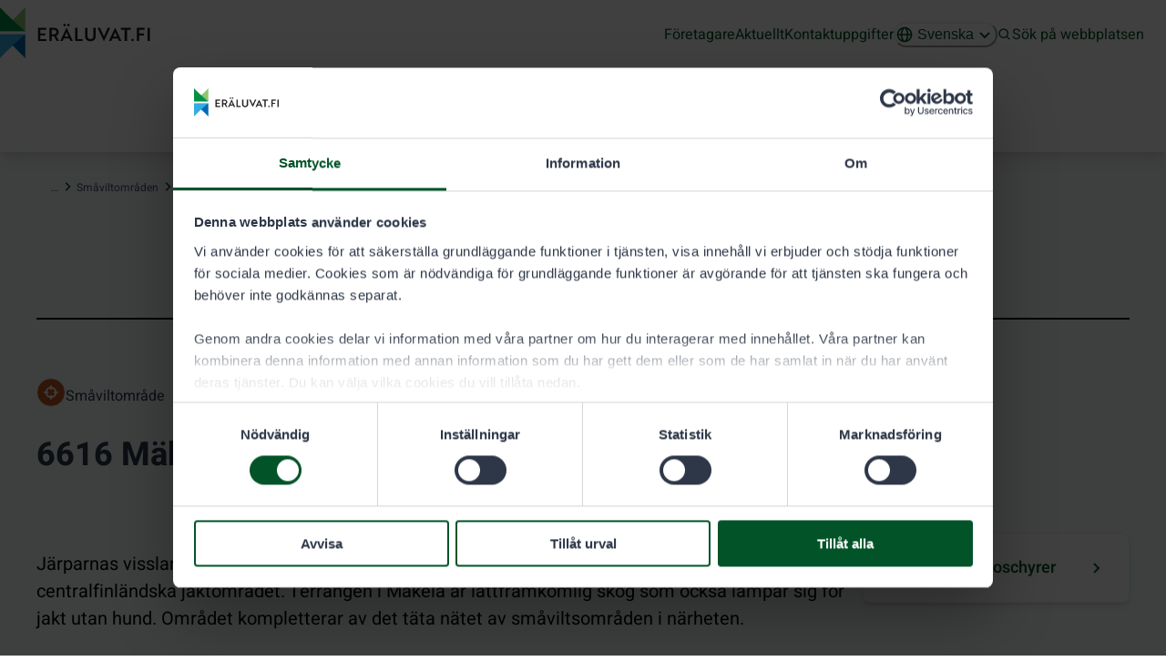

--- FILE ---
content_type: text/html; charset=utf-8
request_url: https://www.eraluvat.fi/sv/platser/6616-makela-767
body_size: 65469
content:
<!DOCTYPE html><html lang="sv" data-sentry-element="Html" data-sentry-component="Document" data-sentry-source-file="_document.tsx"><head data-sentry-element="Head" data-sentry-source-file="_document.tsx"><meta charSet="utf-8"/><meta name="viewport" content="width=device-width"/><link href="/apple-touch-icon.png" rel="apple-touch-icon" sizes="180x180"/><link href="/favicon-32x32.png" rel="icon" sizes="32x32" type="image/png"/><link href="/favicon-16x16.png" rel="icon" sizes="16x16" type="image/png"/><link href="/favicon.ico" rel="icon"/><link href="/site.webmanifest" rel="manifest"/><meta content="#ffffff" name="msapplication-TileColor" data-sentry-element="meta" data-sentry-source-file="MainLayout.tsx"/><meta content="#ffffff" name="theme-color" data-sentry-element="meta" data-sentry-source-file="MainLayout.tsx"/><title>Området 6616 Mäkelä | Eräluvat</title><meta name="robots" content="index,follow"/><meta property="og:title" content="Området 6616 Mäkelä"/><meta property="og:url" content="https://www.eraluvat.fi/areas/6616-makela-767"/><meta property="og:site_name" content="Eräluvat"/><link rel="canonical" href="https://www.eraluvat.fi/areas/6616-makela-767"/><meta name="next-head-count" content="15"/><link data-next-font="size-adjust" rel="preconnect" href="/" crossorigin="anonymous"/><link rel="preload" href="/_next/static/css/b6d81215f276d96d.css" as="style"/><link rel="stylesheet" href="/_next/static/css/b6d81215f276d96d.css" data-n-g=""/><noscript data-n-css=""></noscript><script defer="" nomodule="" src="/_next/static/chunks/polyfills-42372ed130431b0a.js" nonce="jzTUOXzgQXdE7X1mhR+AUD8+BzeUNWXA"></script><script data-blockingmode="auto" data-cbid="696cf15b-83fe-4d8f-8dec-aebf7c4ede8c" data-culture="sv" id="Cookiebot" src="https://consent.cookiebot.com/uc.js" type="text/javascript" defer="" data-nscript="beforeInteractive" nonce="jzTUOXzgQXdE7X1mhR+AUD8+BzeUNWXA"></script><script src="/_next/static/chunks/webpack-06f032aa8da1a487.js" defer="" nonce="jzTUOXzgQXdE7X1mhR+AUD8+BzeUNWXA"></script><script src="/_next/static/chunks/framework-b7314ed62a1ab98a.js" defer="" nonce="jzTUOXzgQXdE7X1mhR+AUD8+BzeUNWXA"></script><script src="/_next/static/chunks/main-8fa5005b069cb830.js" defer="" nonce="jzTUOXzgQXdE7X1mhR+AUD8+BzeUNWXA"></script><script src="/_next/static/chunks/pages/_app-96ddf6f46deabca3.js" defer="" nonce="jzTUOXzgQXdE7X1mhR+AUD8+BzeUNWXA"></script><script src="/_next/static/chunks/pages/areas/%5BareaSlug%5D-c32b9ea5d8cfcb79.js" defer="" nonce="jzTUOXzgQXdE7X1mhR+AUD8+BzeUNWXA"></script><script src="/_next/static/CzA6J84fCCJ3J097dzc0T/_buildManifest.js" defer="" nonce="jzTUOXzgQXdE7X1mhR+AUD8+BzeUNWXA"></script><script src="/_next/static/CzA6J84fCCJ3J097dzc0T/_ssgManifest.js" defer="" nonce="jzTUOXzgQXdE7X1mhR+AUD8+BzeUNWXA"></script></head><body><div id="__next"><style data-emotion="css-global y0bz3w">:host,:root,[data-theme]{--chakra-ring-inset:var(--chakra-empty,/*!*/ /*!*/);--chakra-ring-offset-width:0px;--chakra-ring-offset-color:#fff;--chakra-ring-color:rgba(66, 153, 225, 0.6);--chakra-ring-offset-shadow:0 0 #0000;--chakra-ring-shadow:0 0 #0000;--chakra-space-x-reverse:0;--chakra-space-y-reverse:0;--era-colors-transparent:transparent;--era-colors-current:currentColor;--era-colors-black:#000000;--era-colors-white:#FFFFFF;--era-colors-whiteAlpha-50:rgba(255, 255, 255, 0.04);--era-colors-whiteAlpha-100:rgba(255, 255, 255, 0.06);--era-colors-whiteAlpha-200:rgba(255, 255, 255, 0.08);--era-colors-whiteAlpha-300:rgba(255, 255, 255, 0.16);--era-colors-whiteAlpha-400:rgba(255, 255, 255, 0.24);--era-colors-whiteAlpha-500:rgba(255, 255, 255, 0.36);--era-colors-whiteAlpha-600:rgba(255, 255, 255, 0.48);--era-colors-whiteAlpha-700:rgba(255, 255, 255, 0.64);--era-colors-whiteAlpha-800:rgba(255, 255, 255, 0.80);--era-colors-whiteAlpha-900:rgba(255, 255, 255, 0.92);--era-colors-blackAlpha-50:rgba(0, 0, 0, 0.04);--era-colors-blackAlpha-100:rgba(0, 0, 0, 0.06);--era-colors-blackAlpha-200:rgba(0, 0, 0, 0.08);--era-colors-blackAlpha-300:rgba(0, 0, 0, 0.16);--era-colors-blackAlpha-400:rgba(0, 0, 0, 0.24);--era-colors-blackAlpha-500:rgba(0, 0, 0, 0.36);--era-colors-blackAlpha-600:rgba(0, 0, 0, 0.48);--era-colors-blackAlpha-700:rgba(0, 0, 0, 0.64);--era-colors-blackAlpha-800:rgba(0, 0, 0, 0.80);--era-colors-blackAlpha-900:rgba(0, 0, 0, 0.92);--era-colors-gray-50:#F7FAFC;--era-colors-gray-100:#EDF2F7;--era-colors-gray-200:#E2E8F0;--era-colors-gray-300:#CBD5E0;--era-colors-gray-400:#A0AEC0;--era-colors-gray-500:#718096;--era-colors-gray-600:#4A5568;--era-colors-gray-700:#2D3748;--era-colors-gray-800:#1A202C;--era-colors-gray-900:#171923;--era-colors-red-50:#FFF5F5;--era-colors-red-100:#FED7D7;--era-colors-red-200:#FEB2B2;--era-colors-red-300:#FC8181;--era-colors-red-400:#F56565;--era-colors-red-500:#E53E3E;--era-colors-red-600:#C53030;--era-colors-red-700:#9B2C2C;--era-colors-red-800:#822727;--era-colors-red-900:#63171B;--era-colors-orange-50:#fdefe7;--era-colors-orange-100:#fbdece;--era-colors-orange-200:#f7bd9e;--era-colors-orange-300:#f29d6d;--era-colors-orange-400:#ee7c3d;--era-colors-orange-500:#EA5B0C;--era-colors-orange-600:#C05621;--era-colors-orange-700:#9C4221;--era-colors-orange-800:#7B341E;--era-colors-orange-900:#652B19;--era-colors-yellow-50:#FFFFF0;--era-colors-yellow-100:#FEFCBF;--era-colors-yellow-200:#FAF089;--era-colors-yellow-300:#F6E05E;--era-colors-yellow-400:#ECC94B;--era-colors-yellow-500:#D69E2E;--era-colors-yellow-600:#B7791F;--era-colors-yellow-700:#975A16;--era-colors-yellow-800:#744210;--era-colors-yellow-900:#5F370E;--era-colors-green-50:#E6F2EA;--era-colors-green-100:#D8E8D9;--era-colors-green-200:#ADD0B0;--era-colors-green-300:#7AB888;--era-colors-green-400:#34A262;--era-colors-green-500:#007929;--era-colors-green-600:#006D25;--era-colors-green-700:#025428;--era-colors-green-800:#22543D;--era-colors-green-900:#1C4532;--era-colors-teal-50:#E6FFFA;--era-colors-teal-100:#B2F5EA;--era-colors-teal-200:#81E6D9;--era-colors-teal-300:#4FD1C5;--era-colors-teal-400:#38B2AC;--era-colors-teal-500:#319795;--era-colors-teal-600:#2C7A7B;--era-colors-teal-700:#285E61;--era-colors-teal-800:#234E52;--era-colors-teal-900:#1D4044;--era-colors-blue-50:#EAEEF8;--era-colors-blue-100:#D5DEF2;--era-colors-blue-200:#A9BDE2;--era-colors-blue-300:#789ED3;--era-colors-blue-400:#3E81C3;--era-colors-blue-500:#0069B3;--era-colors-blue-600:#00548f;--era-colors-blue-700:#003762;--era-colors-blue-800:#002a48;--era-colors-blue-900:#001524;--era-colors-cyan-50:#EDFDFD;--era-colors-cyan-100:#C4F1F9;--era-colors-cyan-200:#9DECF9;--era-colors-cyan-300:#76E4F7;--era-colors-cyan-400:#0BC5EA;--era-colors-cyan-500:#00B5D8;--era-colors-cyan-600:#00A3C4;--era-colors-cyan-700:#0987A0;--era-colors-cyan-800:#086F83;--era-colors-cyan-900:#065666;--era-colors-purple-50:#FAF5FF;--era-colors-purple-100:#E9D8FD;--era-colors-purple-200:#D6BCFA;--era-colors-purple-300:#B794F4;--era-colors-purple-400:#9F7AEA;--era-colors-purple-500:#805AD5;--era-colors-purple-600:#6B46C1;--era-colors-purple-700:#553C9A;--era-colors-purple-800:#44337A;--era-colors-purple-900:#322659;--era-colors-pink-50:#FFF5F7;--era-colors-pink-100:#FED7E2;--era-colors-pink-200:#FBB6CE;--era-colors-pink-300:#F687B3;--era-colors-pink-400:#ED64A6;--era-colors-pink-500:#D53F8C;--era-colors-pink-600:#B83280;--era-colors-pink-700:#97266D;--era-colors-pink-800:#702459;--era-colors-pink-900:#521B41;--era-colors-linkedin-50:#E8F4F9;--era-colors-linkedin-100:#CFEDFB;--era-colors-linkedin-200:#9BDAF3;--era-colors-linkedin-300:#68C7EC;--era-colors-linkedin-400:#34B3E4;--era-colors-linkedin-500:#00A0DC;--era-colors-linkedin-600:#008CC9;--era-colors-linkedin-700:#0077B5;--era-colors-linkedin-800:#005E93;--era-colors-linkedin-900:#004471;--era-colors-facebook-50:#E8F4F9;--era-colors-facebook-100:#D9DEE9;--era-colors-facebook-200:#B7C2DA;--era-colors-facebook-300:#6482C0;--era-colors-facebook-400:#4267B2;--era-colors-facebook-500:#385898;--era-colors-facebook-600:#314E89;--era-colors-facebook-700:#29487D;--era-colors-facebook-800:#223B67;--era-colors-facebook-900:#1E355B;--era-colors-messenger-50:#D0E6FF;--era-colors-messenger-100:#B9DAFF;--era-colors-messenger-200:#A2CDFF;--era-colors-messenger-300:#7AB8FF;--era-colors-messenger-400:#2E90FF;--era-colors-messenger-500:#0078FF;--era-colors-messenger-600:#0063D1;--era-colors-messenger-700:#0052AC;--era-colors-messenger-800:#003C7E;--era-colors-messenger-900:#002C5C;--era-colors-whatsapp-50:#dffeec;--era-colors-whatsapp-100:#b9f5d0;--era-colors-whatsapp-200:#90edb3;--era-colors-whatsapp-300:#65e495;--era-colors-whatsapp-400:#3cdd78;--era-colors-whatsapp-500:#22c35e;--era-colors-whatsapp-600:#179848;--era-colors-whatsapp-700:#0c6c33;--era-colors-whatsapp-800:#01421c;--era-colors-whatsapp-900:#001803;--era-colors-twitter-50:#E5F4FD;--era-colors-twitter-100:#C8E9FB;--era-colors-twitter-200:#A8DCFA;--era-colors-twitter-300:#83CDF7;--era-colors-twitter-400:#57BBF5;--era-colors-twitter-500:#1DA1F2;--era-colors-twitter-600:#1A94DA;--era-colors-twitter-700:#1681BF;--era-colors-twitter-800:#136B9E;--era-colors-twitter-900:#0D4D71;--era-colors-telegram-50:#E3F2F9;--era-colors-telegram-100:#C5E4F3;--era-colors-telegram-200:#A2D4EC;--era-colors-telegram-300:#7AC1E4;--era-colors-telegram-400:#47A9DA;--era-colors-telegram-500:#0088CC;--era-colors-telegram-600:#007AB8;--era-colors-telegram-700:#006BA1;--era-colors-telegram-800:#005885;--era-colors-telegram-900:#003F5E;--era-colors-metsahallitusBeige-500:#F4F2EF;--era-colors-metsahallitusYellow-500:#FECA3A;--era-borders-none:0;--era-borders-1px:1px solid;--era-borders-2px:2px solid;--era-borders-4px:4px solid;--era-borders-8px:8px solid;--era-fonts-body:'Heebo',Helvetica,Arial,sans-serif;--era-fonts-heading:'Heebo',Helvetica,Arial,sans-serif;--era-fontSizes-3xs:0.45rem;--era-fontSizes-2xs:0.625rem;--era-fontSizes-xs:0.75rem;--era-fontSizes-sm:0.875rem;--era-fontSizes-md:1rem;--era-fontSizes-lg:1.125rem;--era-fontSizes-xl:1.25rem;--era-fontSizes-2xl:1.5rem;--era-fontSizes-3xl:1.875rem;--era-fontSizes-4xl:2.25rem;--era-fontSizes-5xl:3rem;--era-fontSizes-6xl:3.75rem;--era-fontSizes-7xl:4.5rem;--era-fontSizes-8xl:6rem;--era-fontSizes-9xl:8rem;--era-fontWeights-hairline:100;--era-fontWeights-thin:200;--era-fontWeights-light:300;--era-fontWeights-normal:400;--era-fontWeights-medium:500;--era-fontWeights-semibold:600;--era-fontWeights-bold:700;--era-fontWeights-extrabold:800;--era-fontWeights-black:900;--era-letterSpacings-tighter:-0.05em;--era-letterSpacings-tight:-0.025em;--era-letterSpacings-normal:0;--era-letterSpacings-wide:0.025em;--era-letterSpacings-wider:0.05em;--era-letterSpacings-widest:0.1em;--era-lineHeights-3:.75rem;--era-lineHeights-4:1rem;--era-lineHeights-5:1.25rem;--era-lineHeights-6:1.5rem;--era-lineHeights-7:1.75rem;--era-lineHeights-8:2rem;--era-lineHeights-9:2.25rem;--era-lineHeights-10:2.5rem;--era-lineHeights-normal:normal;--era-lineHeights-none:1;--era-lineHeights-shorter:1.25;--era-lineHeights-short:1.375;--era-lineHeights-base:1.5;--era-lineHeights-tall:1.625;--era-lineHeights-taller:2;--era-radii-none:0;--era-radii-sm:0.125rem;--era-radii-base:0.25rem;--era-radii-md:0.375rem;--era-radii-lg:0.5rem;--era-radii-xl:0.75rem;--era-radii-2xl:1rem;--era-radii-3xl:1.5rem;--era-radii-full:9999px;--era-space-1:0.25rem;--era-space-2:0.5rem;--era-space-3:0.75rem;--era-space-4:1rem;--era-space-5:1.25rem;--era-space-6:1.5rem;--era-space-7:1.75rem;--era-space-8:2rem;--era-space-9:2.25rem;--era-space-10:2.5rem;--era-space-12:3rem;--era-space-14:3.5rem;--era-space-16:4rem;--era-space-20:5rem;--era-space-24:6rem;--era-space-28:7rem;--era-space-32:8rem;--era-space-36:9rem;--era-space-40:10rem;--era-space-44:11rem;--era-space-48:12rem;--era-space-52:13rem;--era-space-56:14rem;--era-space-60:15rem;--era-space-64:16rem;--era-space-72:18rem;--era-space-80:20rem;--era-space-96:24rem;--era-space-px:1px;--era-space-0-5:0.125rem;--era-space-1-5:0.375rem;--era-space-2-5:0.625rem;--era-space-3-5:0.875rem;--era-shadows-xs:0 0 0 1px rgba(0, 0, 0, 0.05);--era-shadows-sm:0 1px 2px 0 rgba(0, 0, 0, 0.05);--era-shadows-base:0 1px 3px 0 rgba(0, 0, 0, 0.1),0 1px 2px 0 rgba(0, 0, 0, 0.06);--era-shadows-md:0 4px 6px -1px rgba(0, 0, 0, 0.1),0 2px 4px -1px rgba(0, 0, 0, 0.06);--era-shadows-lg:0 10px 15px -3px rgba(0, 0, 0, 0.1),0 4px 6px -2px rgba(0, 0, 0, 0.05);--era-shadows-xl:0 20px 25px -5px rgba(0, 0, 0, 0.1),0 10px 10px -5px rgba(0, 0, 0, 0.04);--era-shadows-2xl:0 25px 50px -12px rgba(0, 0, 0, 0.25);--era-shadows-outline:0 0 0 3px #2557A7;--era-shadows-inner:inset 0 2px 4px 0 rgba(0,0,0,0.06);--era-shadows-none:none;--era-shadows-dark-lg:rgba(0, 0, 0, 0.1) 0px 0px 0px 1px,rgba(0, 0, 0, 0.2) 0px 5px 10px,rgba(0, 0, 0, 0.4) 0px 15px 40px;--era-sizes-1:0.25rem;--era-sizes-2:0.5rem;--era-sizes-3:0.75rem;--era-sizes-4:1rem;--era-sizes-5:1.25rem;--era-sizes-6:1.5rem;--era-sizes-7:1.75rem;--era-sizes-8:2rem;--era-sizes-9:2.25rem;--era-sizes-10:2.5rem;--era-sizes-12:3rem;--era-sizes-14:3.5rem;--era-sizes-16:4rem;--era-sizes-20:5rem;--era-sizes-24:6rem;--era-sizes-28:7rem;--era-sizes-32:8rem;--era-sizes-36:9rem;--era-sizes-40:10rem;--era-sizes-44:11rem;--era-sizes-48:12rem;--era-sizes-52:13rem;--era-sizes-56:14rem;--era-sizes-60:15rem;--era-sizes-64:16rem;--era-sizes-72:18rem;--era-sizes-80:20rem;--era-sizes-96:24rem;--era-sizes-px:1px;--era-sizes-0-5:0.125rem;--era-sizes-1-5:0.375rem;--era-sizes-2-5:0.625rem;--era-sizes-3-5:0.875rem;--era-sizes-max:max-content;--era-sizes-min:min-content;--era-sizes-full:100%;--era-sizes-3xs:14rem;--era-sizes-2xs:16rem;--era-sizes-xs:20rem;--era-sizes-sm:24rem;--era-sizes-md:28rem;--era-sizes-lg:32rem;--era-sizes-xl:36rem;--era-sizes-2xl:42rem;--era-sizes-3xl:48rem;--era-sizes-4xl:56rem;--era-sizes-5xl:64rem;--era-sizes-6xl:72rem;--era-sizes-7xl:80rem;--era-sizes-8xl:90rem;--era-sizes-prose:60ch;--era-sizes-container-sm:640px;--era-sizes-container-md:918px;--era-sizes-container-lg:1280px;--era-sizes-container-xl:1600px;--era-sizes-container-text:52.5rem;--era-zIndices-hide:-1;--era-zIndices-auto:auto;--era-zIndices-base:0;--era-zIndices-docked:10;--era-zIndices-dropdown:1000;--era-zIndices-sticky:1100;--era-zIndices-banner:1200;--era-zIndices-overlay:1300;--era-zIndices-modal:1400;--era-zIndices-popover:1500;--era-zIndices-skipLink:1600;--era-zIndices-toast:1700;--era-zIndices-tooltip:1800;--era-transition-property-common:background-color,border-color,color,fill,stroke,opacity,box-shadow,transform;--era-transition-property-colors:background-color,border-color,color,fill,stroke;--era-transition-property-dimensions:width,height;--era-transition-property-position:left,right,top,bottom;--era-transition-property-background:background-color,background-image,background-position;--era-transition-easing-ease-in:cubic-bezier(0.4, 0, 1, 1);--era-transition-easing-ease-out:cubic-bezier(0, 0, 0.2, 1);--era-transition-easing-ease-in-out:cubic-bezier(0.4, 0, 0.2, 1);--era-transition-duration-ultra-fast:50ms;--era-transition-duration-faster:100ms;--era-transition-duration-fast:150ms;--era-transition-duration-normal:200ms;--era-transition-duration-slow:300ms;--era-transition-duration-slower:400ms;--era-transition-duration-ultra-slow:500ms;--era-blur-none:0;--era-blur-sm:4px;--era-blur-base:8px;--era-blur-md:12px;--era-blur-lg:16px;--era-blur-xl:24px;--era-blur-2xl:40px;--era-blur-3xl:64px;--era-breakpoints-base:0em;--era-breakpoints-sm:30em;--era-breakpoints-md:48em;--era-breakpoints-lg:62em;--era-breakpoints-xl:80em;--era-breakpoints-2xl:96em;--era-breakpoints-3xl:112em;}.chakra-ui-light :host:not([data-theme]),.chakra-ui-light :root:not([data-theme]),.chakra-ui-light [data-theme]:not([data-theme]),[data-theme=light] :host:not([data-theme]),[data-theme=light] :root:not([data-theme]),[data-theme=light] [data-theme]:not([data-theme]),:host[data-theme=light],:root[data-theme=light],[data-theme][data-theme=light]{--era-colors-chakra-body-text:var(--era-colors-gray-800);--era-colors-chakra-body-bg:var(--era-colors-white);--era-colors-chakra-border-color:var(--era-colors-gray-200);--era-colors-chakra-inverse-text:var(--era-colors-white);--era-colors-chakra-subtle-bg:var(--era-colors-gray-100);--era-colors-chakra-subtle-text:var(--era-colors-gray-600);--era-colors-chakra-placeholder-color:var(--era-colors-gray-500);}.chakra-ui-dark :host:not([data-theme]),.chakra-ui-dark :root:not([data-theme]),.chakra-ui-dark [data-theme]:not([data-theme]),[data-theme=dark] :host:not([data-theme]),[data-theme=dark] :root:not([data-theme]),[data-theme=dark] [data-theme]:not([data-theme]),:host[data-theme=dark],:root[data-theme=dark],[data-theme][data-theme=dark]{--era-colors-chakra-body-text:var(--era-colors-whiteAlpha-900);--era-colors-chakra-body-bg:var(--era-colors-gray-800);--era-colors-chakra-border-color:var(--era-colors-whiteAlpha-300);--era-colors-chakra-inverse-text:var(--era-colors-gray-800);--era-colors-chakra-subtle-bg:var(--era-colors-gray-700);--era-colors-chakra-subtle-text:var(--era-colors-gray-400);--era-colors-chakra-placeholder-color:var(--era-colors-whiteAlpha-400);}</style><style data-emotion="css-global fubdgu">html{line-height:1.5;-webkit-text-size-adjust:100%;font-family:system-ui,sans-serif;-webkit-font-smoothing:antialiased;text-rendering:optimizeLegibility;-moz-osx-font-smoothing:grayscale;touch-action:manipulation;}body{position:relative;min-height:100%;margin:0;font-feature-settings:"kern";}:where(*, *::before, *::after){border-width:0;border-style:solid;box-sizing:border-box;word-wrap:break-word;}main{display:block;}hr{border-top-width:1px;box-sizing:content-box;height:0;overflow:visible;}:where(pre, code, kbd,samp){font-family:SFMono-Regular,Menlo,Monaco,Consolas,monospace;font-size:1em;}a{background-color:transparent;color:inherit;-webkit-text-decoration:inherit;text-decoration:inherit;}abbr[title]{border-bottom:none;-webkit-text-decoration:underline;text-decoration:underline;-webkit-text-decoration:underline dotted;-webkit-text-decoration:underline dotted;text-decoration:underline dotted;}:where(b, strong){font-weight:bold;}small{font-size:80%;}:where(sub,sup){font-size:75%;line-height:0;position:relative;vertical-align:baseline;}sub{bottom:-0.25em;}sup{top:-0.5em;}img{border-style:none;}:where(button, input, optgroup, select, textarea){font-family:inherit;font-size:100%;line-height:1.15;margin:0;}:where(button, input){overflow:visible;}:where(button, select){text-transform:none;}:where(
          button::-moz-focus-inner,
          [type="button"]::-moz-focus-inner,
          [type="reset"]::-moz-focus-inner,
          [type="submit"]::-moz-focus-inner
        ){border-style:none;padding:0;}fieldset{padding:0.35em 0.75em 0.625em;}legend{box-sizing:border-box;color:inherit;display:table;max-width:100%;padding:0;white-space:normal;}progress{vertical-align:baseline;}textarea{overflow:auto;}:where([type="checkbox"], [type="radio"]){box-sizing:border-box;padding:0;}input[type="number"]::-webkit-inner-spin-button,input[type="number"]::-webkit-outer-spin-button{-webkit-appearance:none!important;}input[type="number"]{-moz-appearance:textfield;}input[type="search"]{-webkit-appearance:textfield;outline-offset:-2px;}input[type="search"]::-webkit-search-decoration{-webkit-appearance:none!important;}::-webkit-file-upload-button{-webkit-appearance:button;font:inherit;}details{display:block;}summary{display:-webkit-box;display:-webkit-list-item;display:-ms-list-itembox;display:list-item;}template{display:none;}[hidden]{display:none!important;}:where(
          blockquote,
          dl,
          dd,
          h1,
          h2,
          h3,
          h4,
          h5,
          h6,
          hr,
          figure,
          p,
          pre
        ){margin:0;}button{background:transparent;padding:0;}fieldset{margin:0;padding:0;}:where(ol, ul){margin:0;padding:0;}textarea{resize:vertical;}:where(button, [role="button"]){cursor:pointer;}button::-moz-focus-inner{border:0!important;}table{border-collapse:collapse;}:where(h1, h2, h3, h4, h5, h6){font-size:inherit;font-weight:inherit;}:where(button, input, optgroup, select, textarea){padding:0;line-height:inherit;color:inherit;}:where(img, svg, video, canvas, audio, iframe, embed, object){display:block;}:where(img, video){max-width:100%;height:auto;}[data-js-focus-visible] :focus:not([data-focus-visible-added]):not(
          [data-focus-visible-disabled]
        ){outline:none;box-shadow:none;}select::-ms-expand{display:none;}:root,:host{--chakra-vh:100vh;}@supports (height: -webkit-fill-available){:root,:host{--chakra-vh:-webkit-fill-available;}}@supports (height: -moz-fill-available){:root,:host{--chakra-vh:-moz-fill-available;}}@supports (height: 100dvh){:root,:host{--chakra-vh:100dvh;}}</style><style data-emotion="css-global peeda0">body{font-family:var(--era-fonts-body);color:var(--era-colors-black);background:var(--era-colors-chakra-body-bg);transition-property:background-color;transition-duration:var(--era-transition-duration-normal);line-height:var(--era-lineHeights-base);}*::-webkit-input-placeholder{color:var(--era-colors-chakra-placeholder-color);}*::-moz-placeholder{color:var(--era-colors-chakra-placeholder-color);}*:-ms-input-placeholder{color:var(--era-colors-chakra-placeholder-color);}*::placeholder{color:var(--era-colors-chakra-placeholder-color);}*,*::before,::after{border-color:var(--era-colors-chakra-border-color);}.chakra-collapse[style*="height: auto"]{overflow:initial!important;}.eraRichTextEditor.ProseMirror{border:0;border-radius:6px;outline:2px solid transparent;padding:var(--era-space-8);}.eraRichTextEditor.ProseMirror>*{margin-bottom:1em;}.eraRichTextEditor.ProseMirror a{color:blue;-webkit-text-decoration:underline;text-decoration:underline;}.eraRichTextEditor.ProseMirror h1{font-size:36px;}.eraRichTextEditor.ProseMirror h1,.eraRichTextEditor.ProseMirror h2,.eraRichTextEditor.ProseMirror h3,.eraRichTextEditor.ProseMirror h4{font-weight:var(--era-fontWeights-bold);margin-bottom:0.5em;}.eraRichTextEditor.ProseMirror h2{font-size:30px;}.eraRichTextEditor.ProseMirror h3{font-size:20px;}.eraRichTextEditor.ProseMirror h4{font-size:16px;}.eraRichTextEditor.ProseMirror hr{margin:1em 0;}.eraRichTextEditor.ProseMirror pre{background:var(--era-colors-gray-50);margin:1em 0;padding:1em;}.eraRichTextEditor.ProseMirror ul,.eraRichTextEditor.ProseMirror ol{padding-left:var(--era-space-6);}.eraRichTextEditor.ProseMirror[contenteditable=false]{outline:2px solid transparent;outline-offset:2px;}.eraRichTextEditor.ProseMirror[contenteditable=true]:focus,.eraRichTextEditor.ProseMirror[contenteditable=true][data-focus]{border-color:#0069B3;border-width:1px;box-shadow:0 0 1px #0069B3;outline-color:#0069B3;}</style><style data-emotion="css 1semp7b">.css-1semp7b{-webkit-user-select:none;-moz-user-select:none;-ms-user-select:none;user-select:none;border:0;height:1px;width:1px;margin:-1px;padding:0px;outline:2px solid transparent;outline-offset:2px;overflow:hidden;position:absolute;clip:rect(0 0 0 0);border-radius:var(--era-radii-md);font-weight:var(--era-fontWeights-semibold);z-index:9007199254740991;}.css-1semp7b:focus-visible,.css-1semp7b[data-focus-visible]{box-shadow:var(--era-shadows-outline);padding:var(--era-space-4);position:fixed;top:var(--era-space-6);left:var(--era-space-6);--skip-link-bg:var(--era-colors-white);background:var(--skip-link-bg);}.chakra-ui-dark .css-1semp7b:focus-visible:not([data-theme]),.chakra-ui-dark .css-1semp7b[data-focus-visible]:not([data-theme]),[data-theme=dark] .css-1semp7b:focus-visible:not([data-theme]),[data-theme=dark] .css-1semp7b[data-focus-visible]:not([data-theme]),.css-1semp7b:focus-visible[data-theme=dark],.css-1semp7b[data-focus-visible][data-theme=dark]{--skip-link-bg:var(--era-colors-gray-700);}.css-1semp7b:focus,.css-1semp7b[data-focus]{clip:auto;width:auto;height:auto;}</style><a data-sentry-element="SkipNavLink" data-sentry-source-file="MainLayout.tsx" href="#eraluvat-content" class="css-1semp7b">Hoppa till innehåll</a><style data-emotion="css zf0iqh">.css-zf0iqh{display:-webkit-box;display:-webkit-flex;display:-ms-flexbox;display:flex;-webkit-flex-direction:column;-ms-flex-direction:column;flex-direction:column;min-height:100vh;}</style><div data-sentry-element="Box" data-sentry-source-file="MainLayout.tsx" class="css-zf0iqh"><header aria-label="Eräluvat sidhuvud" class="no-print css-0" data-sentry-element="Box" data-sentry-source-file="MainLayout.tsx"><style data-emotion="css h9umap">.css-h9umap{z-index:1002;}</style><div data-sentry-element="Box" data-sentry-component="Navbar" data-sentry-source-file="Navbar.tsx" class="css-h9umap"><div data-focus-guard="true" tabindex="-1" style="width:1px;height:0px;padding:0;overflow:hidden;position:fixed;top:1px;left:1px"></div><div data-focus-lock-disabled="disabled"><div data-sentry-element="Box" data-sentry-source-file="Navbar.tsx" class="css-0"><style data-emotion="css 15jgb3j">.css-15jgb3j{display:-webkit-box;display:-webkit-flex;display:-ms-flexbox;display:flex;-webkit-align-items:stretch;-webkit-box-align:stretch;-ms-flex-align:stretch;align-items:stretch;-webkit-flex-direction:column;-ms-flex-direction:column;flex-direction:column;background-color:var(--era-colors-white);position:relative;box-shadow:var(--era-shadows-md);z-index:5;}@media screen and (min-width: 80em){.css-15jgb3j{box-shadow:var(--era-shadows-lg);}}</style><div class="chakra-stack css-15jgb3j" data-sentry-element="VStack" data-sentry-source-file="Navbar.tsx"><style data-emotion="css 10943wk">.css-10943wk{display:-webkit-box;display:-webkit-flex;display:-ms-flexbox;display:flex;-webkit-align-items:stretch;-webkit-box-align:stretch;-ms-flex-align:stretch;align-items:stretch;-webkit-flex-direction:column;-ms-flex-direction:column;flex-direction:column;gap:0.5rem;padding-bottom:0px;padding-top:0px;z-index:5;}@media screen and (min-width: 80em){.css-10943wk{padding-bottom:var(--era-space-4);padding-top:var(--era-space-2);}}</style><div class="chakra-stack css-10943wk" data-sentry-element="VStack" data-sentry-source-file="Navbar.tsx"><style data-emotion="css 15if80m">.css-15if80m{display:-webkit-box;display:-webkit-flex;display:-ms-flexbox;display:flex;-webkit-align-items:center;-webkit-box-align:center;-ms-flex-align:center;align-items:center;-webkit-flex-direction:row;-ms-flex-direction:row;flex-direction:row;gap:var(--era-space-2);}@media screen and (min-width: 80em){.css-15if80m{-webkit-align-items:flex-start;-webkit-box-align:flex-start;-ms-flex-align:flex-start;align-items:flex-start;gap:var(--era-space-6);}}</style><div class="chakra-stack css-15if80m" data-sentry-element="HStack" data-sentry-source-file="Navbar.tsx"><nav aria-label="Huvudnavigering" class="css-0"><style data-emotion="css 132xjiw">.css-132xjiw{-webkit-appearance:none;-moz-appearance:none;-ms-appearance:none;appearance:none;-webkit-align-items:center;-webkit-box-align:center;-ms-flex-align:center;align-items:center;-webkit-box-pack:center;-ms-flex-pack:center;-webkit-justify-content:center;justify-content:center;-webkit-user-select:none;-moz-user-select:none;-ms-user-select:none;user-select:none;position:relative;white-space:nowrap;vertical-align:middle;outline:2px solid transparent;outline-offset:2px;line-height:1.2;border-radius:var(--era-radii-none);font-weight:500;transition-property:var(--era-transition-property-common);transition-duration:var(--era-transition-duration-normal);-webkit-text-decoration:none;text-decoration:none;font-size:var(--era-fontSizes-md);-webkit-padding-start:var(--era-space-4);padding-inline-start:var(--era-space-4);-webkit-padding-end:var(--era-space-4);padding-inline-end:var(--era-space-4);color:var(--era-colors-green-700);background:var(--era-colors-transparent);padding:0px;border-color:var(--era-colors-gray-100);border-right-width:1px;border-style:solid;display:-webkit-box;display:-webkit-flex;display:-ms-flexbox;display:flex;height:var(--era-sizes-16);min-height:var(--era-sizes-16);min-width:var(--era-sizes-16);width:var(--era-sizes-16);}.css-132xjiw:focus-visible,.css-132xjiw[data-focus-visible]{box-shadow:var(--era-shadows-outline);}.css-132xjiw:disabled,.css-132xjiw[disabled],.css-132xjiw[aria-disabled=true],.css-132xjiw[data-disabled]{opacity:0.5;cursor:not-allowed;box-shadow:var(--era-shadows-none);color:var(--era-colors-gray-700);}.css-132xjiw:active,.css-132xjiw[data-active]{background:var(--era-colors-green-100);background-color:var(--era-colors-gray-200);}.css-132xjiw:focus,.css-132xjiw[data-focus]{background:var(--era-colors-blue-50);}.css-132xjiw:hover,.css-132xjiw[data-hover]{background:inherit;}@media screen and (min-width: 80em){.css-132xjiw{display:none;}}</style><button type="button" class="chakra-button css-132xjiw" aria-label="Öppna menyn" data-sentry-element="IconButton" data-sentry-component="MobileMenuButton" data-sentry-source-file="MobileMenuButton.tsx"><style data-emotion="css div791">.css-div791{width:var(--era-sizes-8);height:var(--era-sizes-8);display:inline-block;line-height:1em;-webkit-flex-shrink:0;-ms-flex-negative:0;flex-shrink:0;color:currentColor;}</style><svg stroke="currentColor" fill="currentColor" stroke-width="0" viewBox="0 0 24 24" focusable="false" class="chakra-icon css-div791" aria-hidden="true" height="1em" width="1em" xmlns="http://www.w3.org/2000/svg"><path d="M4 6h16v2H4zm0 5h16v2H4zm0 5h16v2H4z"></path></svg></button><style data-emotion="css gyp8mm">.css-gyp8mm{visibility:hidden;}</style><div data-sentry-element="Box" data-sentry-component="Collapse" data-sentry-source-file="Collapse.tsx" class="css-gyp8mm"><div data-sentry-element="ChakraCollapse" data-sentry-source-file="Collapse.tsx" class="chakra-collapse" style="overflow:hidden;display:none;opacity:0;height:0px"><style data-emotion="css elm7y4">.css-elm7y4{background:var(--era-colors-transparent);bottom:0px;left:0px;position:fixed;right:0px;top:0px;z-index:1;}</style><div class="css-elm7y4"></div><style data-emotion="css b4tewx">.css-b4tewx{left:0px;position:absolute;width:100%;z-index:3;}</style><div class="css-b4tewx"><div class="width-before-scroll-bar"><style data-emotion="css nr37qa">.css-nr37qa{display:-webkit-box;display:-webkit-flex;display:-ms-flexbox;display:flex;-webkit-align-items:stretch;-webkit-box-align:stretch;-ms-flex-align:stretch;align-items:stretch;-webkit-flex-direction:column;-ms-flex-direction:column;flex-direction:column;background-color:var(--era-colors-white);height:calc(100vh - 0px);overflow:auto;width:var(--era-sizes-full);}</style><div class="chakra-stack css-nr37qa" aria-hidden="true"><style data-emotion="css zgzm6">.css-zgzm6{border-width:0;-webkit-align-self:stretch;-ms-flex-item-align:stretch;align-self:stretch;border-color:inherit;width:auto;height:auto;}</style><div class="chakra-stack__divider css-zgzm6"></div><style data-emotion="css xkk4x5">.css-xkk4x5{border-width:0;-webkit-align-self:stretch;-ms-flex-item-align:stretch;align-self:stretch;border-color:inherit;width:auto;height:auto;}.css-xkk4x5{margin-top:0px;margin-bottom:0px;-webkit-margin-start:0px;margin-inline-start:0px;-webkit-margin-end:0px;margin-inline-end:0px;border-left-width:0;border-bottom-width:1px;}</style><div class="chakra-stack__divider css-xkk4x5"></div><style data-emotion="css zsoya5">.css-zsoya5{display:-webkit-box;display:-webkit-flex;display:-ms-flexbox;display:flex;-webkit-align-items:stretch;-webkit-box-align:stretch;-ms-flex-align:stretch;align-items:stretch;-webkit-flex-direction:column;-ms-flex-direction:column;flex-direction:column;}</style><nav class="chakra-stack css-zsoya5" aria-label="Huvudmeny"><ul class="css-0"><style data-emotion="css szav05">.css-szav05{-webkit-align-items:center;-webkit-box-align:center;-ms-flex-align:center;align-items:center;color:var(--era-colors-green-700);display:-webkit-box;display:-webkit-flex;display:-ms-flexbox;display:flex;-webkit-box-pack:justify;-webkit-justify-content:space-between;justify-content:space-between;}</style><li data-group="true" tabindex="-1" data-sentry-element="Box" data-sentry-component="MobileMenuLink" data-sentry-source-file="MobileMenuLink.tsx" class="css-szav05"><style data-emotion="css s877s8">.css-s877s8{transition-property:var(--era-transition-property-common);transition-duration:var(--era-transition-duration-fast);transition-timing-function:var(--era-transition-easing-ease-out);cursor:pointer;outline:2px solid transparent;outline-offset:2px;color:var(--era-colors-green-700);font-weight:var(--era-fontWeights-medium);-webkit-padding-start:var(--era-space-6);padding-inline-start:var(--era-space-6);-webkit-padding-end:var(--era-space-6);padding-inline-end:var(--era-space-6);padding-top:var(--era-space-3);padding-bottom:var(--era-space-3);-webkit-text-decoration:none;text-decoration:none;-webkit-transition:all 100ms ease-in-out;transition:all 100ms ease-in-out;}.css-s877s8:focus-visible,.css-s877s8[data-focus-visible]{box-shadow:var(--era-shadows-outline);}.css-s877s8:hover,.css-s877s8[data-hover]{color:var(--era-colors-green-500);-webkit-text-decoration:underline;text-decoration:underline;}</style><a class="chakra-link css-s877s8" tabindex="-1" href="/sv">Startsida</a></li><li data-group="true" tabindex="-1" data-sentry-element="Box" data-sentry-component="MobileMenuLink" data-sentry-source-file="MobileMenuLink.tsx" class="css-szav05"><a class="chakra-link css-s877s8" tabindex="-1" href="/sv/platser">Platser</a></li><li data-group="true" tabindex="-1" data-sentry-element="Box" data-sentry-component="MobileMenuLink" data-sentry-source-file="MobileMenuLink.tsx" class="css-szav05"><a class="chakra-link css-s877s8" tabindex="-1" href="/sv/fiske">Fiske</a><style data-emotion="css cla0xj">.css-cla0xj{display:-webkit-inline-box;display:-webkit-inline-flex;display:-ms-inline-flexbox;display:inline-flex;-webkit-appearance:none;-moz-appearance:none;-ms-appearance:none;appearance:none;-webkit-align-items:center;-webkit-box-align:center;-ms-flex-align:center;align-items:center;-webkit-box-pack:center;-ms-flex-pack:center;-webkit-justify-content:center;justify-content:center;-webkit-user-select:none;-moz-user-select:none;-ms-user-select:none;user-select:none;position:relative;white-space:nowrap;vertical-align:middle;outline:2px solid transparent;outline-offset:2px;line-height:1.2;border-radius:30px;font-weight:500;transition-property:var(--era-transition-property-common);transition-duration:var(--era-transition-duration-normal);-webkit-text-decoration:none;text-decoration:none;height:var(--era-sizes-10);min-width:var(--era-sizes-10);font-size:var(--era-fontSizes-md);-webkit-padding-start:var(--era-space-4);padding-inline-start:var(--era-space-4);-webkit-padding-end:var(--era-space-4);padding-inline-end:var(--era-space-4);color:var(--era-colors-green-700);background:var(--era-colors-transparent);padding:0px;margin-right:var(--era-space-4);}.css-cla0xj:focus-visible,.css-cla0xj[data-focus-visible]{box-shadow:var(--era-shadows-outline);}.css-cla0xj:disabled,.css-cla0xj[disabled],.css-cla0xj[aria-disabled=true],.css-cla0xj[data-disabled]{opacity:0.5;cursor:not-allowed;box-shadow:var(--era-shadows-none);color:var(--era-colors-gray-700);}.css-cla0xj:hover,.css-cla0xj[data-hover]{background:var(--era-colors-green-50);background-color:var(--era-colors-gray-100);color:var(--era-colors-green-700);}.css-cla0xj:hover:disabled,.css-cla0xj[data-hover]:disabled,.css-cla0xj:hover[disabled],.css-cla0xj[data-hover][disabled],.css-cla0xj:hover[aria-disabled=true],.css-cla0xj[data-hover][aria-disabled=true],.css-cla0xj:hover[data-disabled],.css-cla0xj[data-hover][data-disabled]{background:initial;}.css-cla0xj:active,.css-cla0xj[data-active]{background:var(--era-colors-green-100);background-color:var(--era-colors-gray-200);}[role=group]:hover .css-cla0xj,[role=group][data-hover] .css-cla0xj,[data-group]:hover .css-cla0xj,[data-group][data-hover] .css-cla0xj,.group:hover .css-cla0xj,.group[data-hover] .css-cla0xj{color:var(--era-colors-green-500);}</style><button type="button" class="chakra-button css-cla0xj" aria-label="Öppna undermenyn Fiske" tabindex="-1"><style data-emotion="css gt97m3">.css-gt97m3{width:var(--era-sizes-6);height:var(--era-sizes-6);display:inline-block;line-height:1em;-webkit-flex-shrink:0;-ms-flex-negative:0;flex-shrink:0;color:currentColor;}</style><svg stroke="currentColor" fill="currentColor" stroke-width="0" viewBox="0 0 24 24" focusable="false" class="chakra-icon css-gt97m3" aria-hidden="true" height="1em" width="1em" xmlns="http://www.w3.org/2000/svg"><path d="m11.293 17.293 1.414 1.414L19.414 12l-6.707-6.707-1.414 1.414L15.586 11H6v2h9.586z"></path></svg></button></li><li data-group="true" tabindex="-1" data-sentry-element="Box" data-sentry-component="MobileMenuLink" data-sentry-source-file="MobileMenuLink.tsx" class="css-szav05"><a class="chakra-link css-s877s8" tabindex="-1" href="/sv/jakt">Jakt</a><button type="button" class="chakra-button css-cla0xj" aria-label="Öppna undermenyn Jakt" tabindex="-1"><svg stroke="currentColor" fill="currentColor" stroke-width="0" viewBox="0 0 24 24" focusable="false" class="chakra-icon css-gt97m3" aria-hidden="true" height="1em" width="1em" xmlns="http://www.w3.org/2000/svg"><path d="m11.293 17.293 1.414 1.414L19.414 12l-6.707-6.707-1.414 1.414L15.586 11H6v2h9.586z"></path></svg></button></li><li data-group="true" tabindex="-1" data-sentry-element="Box" data-sentry-component="MobileMenuLink" data-sentry-source-file="MobileMenuLink.tsx" class="css-szav05"><a class="chakra-link css-s877s8" tabindex="-1" href="/sv/terrangtrafik">Terrängtrafik</a><button type="button" class="chakra-button css-cla0xj" aria-label="Öppna undermenyn Terrängtrafik" tabindex="-1"><svg stroke="currentColor" fill="currentColor" stroke-width="0" viewBox="0 0 24 24" focusable="false" class="chakra-icon css-gt97m3" aria-hidden="true" height="1em" width="1em" xmlns="http://www.w3.org/2000/svg"><path d="m11.293 17.293 1.414 1.414L19.414 12l-6.707-6.707-1.414 1.414L15.586 11H6v2h9.586z"></path></svg></button></li><li data-group="true" tabindex="-1" data-sentry-element="Box" data-sentry-component="MobileMenuLink" data-sentry-source-file="MobileMenuLink.tsx" class="css-szav05"><a class="chakra-link css-s877s8" tabindex="-1" href="/sv/stugor">Stugor</a><button type="button" class="chakra-button css-cla0xj" aria-label="Öppna undermenyn Stugor" tabindex="-1"><svg stroke="currentColor" fill="currentColor" stroke-width="0" viewBox="0 0 24 24" focusable="false" class="chakra-icon css-gt97m3" aria-hidden="true" height="1em" width="1em" xmlns="http://www.w3.org/2000/svg"><path d="m11.293 17.293 1.414 1.414L19.414 12l-6.707-6.707-1.414 1.414L15.586 11H6v2h9.586z"></path></svg></button></li><li data-group="true" tabindex="-1" data-sentry-element="Box" data-sentry-component="MobileMenuLink" data-sentry-source-file="MobileMenuLink.tsx" class="css-szav05"><a class="chakra-link css-s877s8" tabindex="-1" href="/sv/naturprodukter">Naturprodukter</a><button type="button" class="chakra-button css-cla0xj" aria-label="Öppna undermenyn Naturprodukter" tabindex="-1"><svg stroke="currentColor" fill="currentColor" stroke-width="0" viewBox="0 0 24 24" focusable="false" class="chakra-icon css-gt97m3" aria-hidden="true" height="1em" width="1em" xmlns="http://www.w3.org/2000/svg"><path d="m11.293 17.293 1.414 1.414L19.414 12l-6.707-6.707-1.414 1.414L15.586 11H6v2h9.586z"></path></svg></button></li><li data-group="true" tabindex="-1" data-sentry-element="Box" data-sentry-component="MobileMenuLink" data-sentry-source-file="MobileMenuLink.tsx" class="css-szav05"><a class="chakra-link css-s877s8" tabindex="-1" href="/sv/jakt-och-fiskeovervakning">Jakt- och fiskeövervakning</a><button type="button" class="chakra-button css-cla0xj" aria-label="Öppna undermenyn Jakt- och fiskeövervakning" tabindex="-1"><svg stroke="currentColor" fill="currentColor" stroke-width="0" viewBox="0 0 24 24" focusable="false" class="chakra-icon css-gt97m3" aria-hidden="true" height="1em" width="1em" xmlns="http://www.w3.org/2000/svg"><path d="m11.293 17.293 1.414 1.414L19.414 12l-6.707-6.707-1.414 1.414L15.586 11H6v2h9.586z"></path></svg></button></li><li data-group="true" tabindex="-1" data-sentry-element="Box" data-sentry-component="MobileMenuLink" data-sentry-source-file="MobileMenuLink.tsx" class="css-szav05"><a class="chakra-link css-s877s8" tabindex="-1" href="/sv/oevriga-tjanster">Övriga tjänster</a><button type="button" class="chakra-button css-cla0xj" aria-label="Öppna undermenyn Övriga tjänster" tabindex="-1"><svg stroke="currentColor" fill="currentColor" stroke-width="0" viewBox="0 0 24 24" focusable="false" class="chakra-icon css-gt97m3" aria-hidden="true" height="1em" width="1em" xmlns="http://www.w3.org/2000/svg"><path d="m11.293 17.293 1.414 1.414L19.414 12l-6.707-6.707-1.414 1.414L15.586 11H6v2h9.586z"></path></svg></button></li></ul></nav><div class="chakra-stack__divider css-xkk4x5"></div><style data-emotion="css zsxq0y">.css-zsxq0y{display:-webkit-box;display:-webkit-flex;display:-ms-flexbox;display:flex;-webkit-align-items:stretch;-webkit-box-align:stretch;-ms-flex-align:stretch;align-items:stretch;-webkit-flex-direction:column;-ms-flex-direction:column;flex-direction:column;gap:0px;margin-bottom:var(--era-space-28);margin-top:var(--era-space-4);}</style><ul class="chakra-stack css-zsxq0y" aria-label="Extra fönstermeny"><style data-emotion="css 16lfj6j">.css-16lfj6j{-webkit-align-items:center;-webkit-box-align:center;-ms-flex-align:center;align-items:center;display:-webkit-box;display:-webkit-flex;display:-ms-flexbox;display:flex;-webkit-box-pack:justify;-webkit-justify-content:space-between;justify-content:space-between;}</style><li data-sentry-element="Box" data-sentry-component="MobileMenuSecondaryLink" data-sentry-source-file="MobileMenuSecondaryLink.tsx" class="css-16lfj6j"><style data-emotion="css uvnrpw">.css-uvnrpw{transition-property:var(--era-transition-property-common);transition-duration:var(--era-transition-duration-fast);transition-timing-function:var(--era-transition-easing-ease-out);cursor:pointer;outline:2px solid transparent;outline-offset:2px;color:var(--era-colors-green-700);font-weight:var(--era-fontWeights-normal);line-height:var(--era-lineHeights-10);-webkit-padding-start:var(--era-space-6);padding-inline-start:var(--era-space-6);-webkit-padding-end:var(--era-space-6);padding-inline-end:var(--era-space-6);-webkit-text-decoration:none;text-decoration:none;}.css-uvnrpw:focus-visible,.css-uvnrpw[data-focus-visible]{box-shadow:var(--era-shadows-outline);}.css-uvnrpw:hover,.css-uvnrpw[data-hover]{color:var(--era-colors-green-500);-webkit-text-decoration:underline;text-decoration:underline;}</style><a class="chakra-link css-uvnrpw" tabindex="-1" data-sentry-element="Link" data-sentry-source-file="MobileMenuSecondaryLink.tsx" href="/sv/foretagare">Företagare<!-- --> </a><button type="button" class="chakra-button css-cla0xj" aria-label="Öppna undermenyn Företagare" tabindex="-1"><svg stroke="currentColor" fill="currentColor" stroke-width="0" viewBox="0 0 24 24" focusable="false" class="chakra-icon css-gt97m3" aria-hidden="true" height="1em" width="1em" xmlns="http://www.w3.org/2000/svg"><path d="m11.293 17.293 1.414 1.414L19.414 12l-6.707-6.707-1.414 1.414L15.586 11H6v2h9.586z"></path></svg></button></li><li data-sentry-element="Box" data-sentry-component="MobileMenuSecondaryLink" data-sentry-source-file="MobileMenuSecondaryLink.tsx" class="css-16lfj6j"><a class="chakra-link css-uvnrpw" tabindex="-1" data-sentry-element="Link" data-sentry-source-file="MobileMenuSecondaryLink.tsx" href="/sv/aktuellt">Aktuellt<!-- --> </a><button type="button" class="chakra-button css-cla0xj" aria-label="Öppna undermenyn Aktuellt" tabindex="-1"><svg stroke="currentColor" fill="currentColor" stroke-width="0" viewBox="0 0 24 24" focusable="false" class="chakra-icon css-gt97m3" aria-hidden="true" height="1em" width="1em" xmlns="http://www.w3.org/2000/svg"><path d="m11.293 17.293 1.414 1.414L19.414 12l-6.707-6.707-1.414 1.414L15.586 11H6v2h9.586z"></path></svg></button></li><li data-sentry-element="Box" data-sentry-component="MobileMenuSecondaryLink" data-sentry-source-file="MobileMenuSecondaryLink.tsx" class="css-16lfj6j"><a class="chakra-link css-uvnrpw" tabindex="-1" data-sentry-element="Link" data-sentry-source-file="MobileMenuSecondaryLink.tsx" href="/sv/kontaktuppgifter">Kontaktuppgifter<!-- --> </a><button type="button" class="chakra-button css-cla0xj" aria-label="Öppna undermenyn Kontaktuppgifter" tabindex="-1"><svg stroke="currentColor" fill="currentColor" stroke-width="0" viewBox="0 0 24 24" focusable="false" class="chakra-icon css-gt97m3" aria-hidden="true" height="1em" width="1em" xmlns="http://www.w3.org/2000/svg"><path d="m11.293 17.293 1.414 1.414L19.414 12l-6.707-6.707-1.414 1.414L15.586 11H6v2h9.586z"></path></svg></button></li></ul></div></div></div></div></div></nav><div class="chakra-stack__divider css-zgzm6" data-sentry-element="StackDivider" data-sentry-source-file="Navbar.tsx"></div><style data-emotion="css 179eevs">.css-179eevs{display:inline;-webkit-flex-shrink:0;-ms-flex-negative:0;flex-shrink:0;}</style><a aria-label="Till ingångssidan, Eräluvat.fi" data-sentry-element="Box" data-sentry-source-file="Navbar.tsx" href="/sv" class="css-179eevs"><style data-emotion="css 1jrd3gv">.css-1jrd3gv{object-fit:cover;height:var(--era-sizes-10);}@media screen and (min-width: 80em){.css-1jrd3gv{height:var(--era-sizes-14);}}</style><img alt="Eräluvat.fi logo" src="/_next/static/media/eraluvat_logo.025acc63.svg" class="chakra-image css-1jrd3gv" data-sentry-element="Image" data-sentry-source-file="Navbar.tsx"/></a><style data-emotion="css 13naoib">.css-13naoib{display:-webkit-box;display:-webkit-flex;display:-ms-flexbox;display:flex;-webkit-align-items:stretch;-webkit-box-align:stretch;-ms-flex-align:stretch;align-items:stretch;-webkit-flex-direction:column-reverse;-ms-flex-direction:column-reverse;flex-direction:column-reverse;gap:var(--era-space-4);-webkit-flex:1;-ms-flex:1;flex:1;--chakra-space-y-reverse:1;--chakra-divide-y-reverse:1;}</style><div class="chakra-stack css-13naoib" data-sentry-element="VStack" data-sentry-source-file="Navbar.tsx"><style data-emotion="css 221hkv">.css-221hkv{display:none;-webkit-align-items:center;-webkit-box-align:center;-ms-flex-align:center;align-items:center;-webkit-box-pack:end;-ms-flex-pack:end;-webkit-justify-content:flex-end;justify-content:flex-end;-webkit-flex-direction:row;-ms-flex-direction:row;flex-direction:row;gap:var(--era-space-6);padding-right:var(--era-space-6);}@media screen and (min-width: 80em){.css-221hkv{display:-webkit-box;display:-webkit-flex;display:-ms-flexbox;display:flex;}}</style><ul class="chakra-stack css-221hkv" aria-label="Extra fönstermeny" data-sentry-element="HStack" data-sentry-source-file="Navbar.tsx"><style data-emotion="css 1baulvz">.css-1baulvz{display:inline-block;}</style><li class="css-1baulvz"><style data-emotion="css 1utlb3s">.css-1utlb3s{transition-property:var(--era-transition-property-common);transition-duration:var(--era-transition-duration-fast);transition-timing-function:var(--era-transition-easing-ease-out);cursor:pointer;outline:2px solid transparent;outline-offset:2px;color:var(--era-colors-green-700);font-weight:var(--era-fontWeights-normal);-webkit-text-decoration:none;text-decoration:none;}.css-1utlb3s:focus-visible,.css-1utlb3s[data-focus-visible]{box-shadow:var(--era-shadows-outline);}.css-1utlb3s:hover,.css-1utlb3s[data-hover]{color:var(--era-colors-green-500);-webkit-text-decoration:underline;text-decoration:underline;}</style><a class="chakra-link css-1utlb3s" data-sentry-element="Link" data-sentry-component="TopNavLink" data-sentry-source-file="TopNavLink.tsx" href="/sv/foretagare">Företagare<!-- --> </a></li><li class="css-1baulvz"><a class="chakra-link css-1utlb3s" data-sentry-element="Link" data-sentry-component="TopNavLink" data-sentry-source-file="TopNavLink.tsx" href="/sv/aktuellt">Aktuellt<!-- --> </a></li><li class="css-1baulvz"><a class="chakra-link css-1utlb3s" data-sentry-element="Link" data-sentry-component="TopNavLink" data-sentry-source-file="TopNavLink.tsx" href="/sv/kontaktuppgifter">Kontaktuppgifter<!-- --> </a></li><style data-emotion="css vxcmzt">.css-vxcmzt{display:-webkit-inline-box;display:-webkit-inline-flex;display:-ms-inline-flexbox;display:inline-flex;}</style><li data-sentry-element="Box" data-sentry-source-file="Navbar.tsx" class="css-vxcmzt"><div data-sentry-element="Box" data-sentry-component="LocaleMenu" data-sentry-source-file="LocaleMenu.tsx" class="css-vxcmzt"><style data-emotion="css 1f5unah">.css-1f5unah{display:-webkit-inline-box;display:-webkit-inline-flex;display:-ms-inline-flexbox;display:inline-flex;-webkit-appearance:none;-moz-appearance:none;-ms-appearance:none;appearance:none;-webkit-align-items:center;-webkit-box-align:center;-ms-flex-align:center;align-items:center;-webkit-box-pack:center;-ms-flex-pack:center;-webkit-justify-content:center;justify-content:center;-webkit-user-select:none;-moz-user-select:none;-ms-user-select:none;user-select:none;position:relative;white-space:nowrap;vertical-align:baseline;outline:2px solid transparent;outline-offset:2px;border-radius:var(--era-radii-full);transition-property:var(--era-transition-property-common);transition-duration:var(--era-transition-duration-normal);height:auto;min-width:var(--era-sizes-10);font-size:var(--era-fontSizes-md);-webkit-padding-start:var(--era-space-4);padding-inline-start:var(--era-space-4);-webkit-padding-end:var(--era-space-4);padding-inline-end:var(--era-space-4);padding:0px;color:var(--era-colors-green-700);cursor:pointer;font-weight:var(--era-fontWeights-normal);line-height:0;-webkit-text-decoration:none;text-decoration:none;}.css-1f5unah:focus-visible,.css-1f5unah[data-focus-visible]{box-shadow:var(--era-shadows-outline);}.css-1f5unah:disabled,.css-1f5unah[disabled],.css-1f5unah[aria-disabled=true],.css-1f5unah[data-disabled]{opacity:0.5;cursor:not-allowed;box-shadow:var(--era-shadows-none);color:var(--era-colors-gray-700);}.css-1f5unah:hover,.css-1f5unah[data-hover]{-webkit-text-decoration:underline;text-decoration:underline;color:var(--era-colors-green-500);}.css-1f5unah:hover:disabled,.css-1f5unah[data-hover]:disabled,.css-1f5unah:hover[disabled],.css-1f5unah[data-hover][disabled],.css-1f5unah:hover[aria-disabled=true],.css-1f5unah[data-hover][aria-disabled=true],.css-1f5unah:hover[data-disabled],.css-1f5unah[data-hover][data-disabled]{background:initial;-webkit-text-decoration:none;text-decoration:none;}.css-1f5unah:active,.css-1f5unah[data-active]{color:var(--era-colors-green-600);}</style><button type="button" class="chakra-button chakra-menu__menu-button css-1f5unah" aria-label="Språkmeny: Svenska. Öppna menyn." lang="sv" id="menu-button-:R596ipd7aj95f6H1:" aria-expanded="false" aria-haspopup="menu" aria-controls="menu-list-:R596ipd7aj95f6H1:"><style data-emotion="css 1wh2kri">.css-1wh2kri{display:-webkit-inline-box;display:-webkit-inline-flex;display:-ms-inline-flexbox;display:inline-flex;-webkit-align-self:center;-ms-flex-item-align:center;align-self:center;-webkit-flex-shrink:0;-ms-flex-negative:0;flex-shrink:0;-webkit-margin-end:0.5rem;margin-inline-end:0.5rem;}</style><span class="chakra-button__icon css-1wh2kri"><style data-emotion="css tiwa6h">.css-tiwa6h{width:var(--era-sizes-5);height:var(--era-sizes-5);display:inline-block;line-height:1em;-webkit-flex-shrink:0;-ms-flex-negative:0;flex-shrink:0;color:currentColor;margin-right:-4px;}</style><svg stroke="currentColor" fill="currentColor" stroke-width="0" viewBox="0 0 24 24" focusable="false" class="chakra-icon css-tiwa6h" aria-hidden="true" height="1em" width="1em" xmlns="http://www.w3.org/2000/svg"><path d="M12 2C6.486 2 2 6.486 2 12s4.486 10 10 10 10-4.486 10-10S17.514 2 12 2zm7.931 9h-2.764a14.67 14.67 0 0 0-1.792-6.243A8.013 8.013 0 0 1 19.931 11zM12.53 4.027c1.035 1.364 2.427 3.78 2.627 6.973H9.03c.139-2.596.994-5.028 2.451-6.974.172-.01.344-.026.519-.026.179 0 .354.016.53.027zm-3.842.7C7.704 6.618 7.136 8.762 7.03 11H4.069a8.013 8.013 0 0 1 4.619-6.273zM4.069 13h2.974c.136 2.379.665 4.478 1.556 6.23A8.01 8.01 0 0 1 4.069 13zm7.381 6.973C10.049 18.275 9.222 15.896 9.041 13h6.113c-.208 2.773-1.117 5.196-2.603 6.972-.182.012-.364.028-.551.028-.186 0-.367-.016-.55-.027zm4.011-.772c.955-1.794 1.538-3.901 1.691-6.201h2.778a8.005 8.005 0 0 1-4.469 6.201z"></path></svg></span><style data-emotion="css xl71ch">.css-xl71ch{pointer-events:none;-webkit-flex:1 1 auto;-ms-flex:1 1 auto;flex:1 1 auto;min-width:0px;}</style><span class="css-xl71ch">Svenska</span><style data-emotion="css 1hzyiq5">.css-1hzyiq5{display:-webkit-inline-box;display:-webkit-inline-flex;display:-ms-inline-flexbox;display:inline-flex;-webkit-align-self:center;-ms-flex-item-align:center;align-self:center;-webkit-flex-shrink:0;-ms-flex-negative:0;flex-shrink:0;-webkit-margin-start:0.5rem;margin-inline-start:0.5rem;}</style><span class="chakra-button__icon css-1hzyiq5"><style data-emotion="css 1aemp29">.css-1aemp29{width:var(--era-sizes-6);height:var(--era-sizes-6);display:inline-block;line-height:1em;-webkit-flex-shrink:0;-ms-flex-negative:0;flex-shrink:0;color:currentColor;margin-left:-8px;}</style><svg stroke="currentColor" fill="currentColor" stroke-width="0" viewBox="0 0 24 24" focusable="false" class="chakra-icon css-1aemp29" aria-hidden="true" height="1em" width="1em" xmlns="http://www.w3.org/2000/svg"><path d="M16.293 9.293 12 13.586 7.707 9.293l-1.414 1.414L12 16.414l5.707-5.707z"></path></svg></span></button><style data-emotion="css r6z5ec">.css-r6z5ec{z-index:1;}</style><div style="visibility:hidden;position:absolute;min-width:max-content;inset:0 auto auto 0" class="css-r6z5ec"><style data-emotion="css 1ga3wvf">.css-1ga3wvf{outline:2px solid transparent;outline-offset:2px;--menu-bg:#fff;--menu-shadow:var(--era-shadows-sm);color:inherit;padding-top:var(--era-space-2);padding-bottom:var(--era-space-2);z-index:1;border-radius:var(--era-radii-md);background:var(--menu-bg);box-shadow:var(--era-shadows-lg);border-width:0;min-width:0px;}.chakra-ui-dark .css-1ga3wvf:not([data-theme]),[data-theme=dark] .css-1ga3wvf:not([data-theme]),.css-1ga3wvf[data-theme=dark]{--menu-bg:var(--era-colors-gray-700);--menu-shadow:var(--era-shadows-dark-lg);}</style><div class="chakra-menu__menu-list css-1ga3wvf" tabindex="-1" role="menu" id="menu-list-:R596ipd7aj95f6H1:" aria-orientation="vertical" style="transform-origin:var(--popper-transform-origin);opacity:0;visibility:hidden;transform:scale(0.8) translateZ(0)"><style data-emotion="css 1ofqtfu">.css-1ofqtfu{-webkit-text-decoration:none;text-decoration:none;color:var(--era-colors-green-700);-webkit-user-select:none;-moz-user-select:none;-ms-user-select:none;user-select:none;display:-webkit-box;display:-webkit-flex;display:-ms-flexbox;display:flex;width:100%;-webkit-align-items:center;-webkit-box-align:center;-ms-flex-align:center;align-items:center;text-align:start;-webkit-flex:0 0 auto;-ms-flex:0 0 auto;flex:0 0 auto;outline:2px solid transparent;outline-offset:2px;transition-property:var(--era-transition-property-background);transition-duration:var(--era-transition-duration-ultra-fast);transition-timing-function:var(--era-transition-easing-ease-in);background:var(--menu-bg);background-color:inherit;-webkit-padding-start:var(--era-space-6);padding-inline-start:var(--era-space-6);-webkit-padding-end:var(--era-space-6);padding-inline-end:var(--era-space-6);padding-top:var(--era-space-2);padding-bottom:var(--era-space-2);}.css-1ofqtfu:focus,.css-1ofqtfu[data-focus]{--menu-bg:var(--era-colors-gray-100);-webkit-text-decoration:underline;text-decoration:underline;}.chakra-ui-dark .css-1ofqtfu:focus:not([data-theme]),.chakra-ui-dark .css-1ofqtfu[data-focus]:not([data-theme]),[data-theme=dark] .css-1ofqtfu:focus:not([data-theme]),[data-theme=dark] .css-1ofqtfu[data-focus]:not([data-theme]),.css-1ofqtfu:focus[data-theme=dark],.css-1ofqtfu[data-focus][data-theme=dark]{--menu-bg:var(--era-colors-whiteAlpha-100);}.css-1ofqtfu:active,.css-1ofqtfu[data-active]{--menu-bg:var(--era-colors-gray-200);}.chakra-ui-dark .css-1ofqtfu:active:not([data-theme]),.chakra-ui-dark .css-1ofqtfu[data-active]:not([data-theme]),[data-theme=dark] .css-1ofqtfu:active:not([data-theme]),[data-theme=dark] .css-1ofqtfu[data-active]:not([data-theme]),.css-1ofqtfu:active[data-theme=dark],.css-1ofqtfu[data-active][data-theme=dark]{--menu-bg:var(--era-colors-whiteAlpha-200);}.css-1ofqtfu[aria-expanded=true],.css-1ofqtfu[data-expanded]{--menu-bg:var(--era-colors-gray-100);}.chakra-ui-dark .css-1ofqtfu[aria-expanded=true]:not([data-theme]),.chakra-ui-dark .css-1ofqtfu[data-expanded]:not([data-theme]),[data-theme=dark] .css-1ofqtfu[aria-expanded=true]:not([data-theme]),[data-theme=dark] .css-1ofqtfu[data-expanded]:not([data-theme]),.css-1ofqtfu[aria-expanded=true][data-theme=dark],.css-1ofqtfu[data-expanded][data-theme=dark]{--menu-bg:var(--era-colors-whiteAlpha-100);}.css-1ofqtfu:disabled,.css-1ofqtfu[disabled],.css-1ofqtfu[aria-disabled=true],.css-1ofqtfu[data-disabled]{opacity:0.4;cursor:not-allowed;}.css-1ofqtfu:hover,.css-1ofqtfu[data-hover]{-webkit-text-decoration:underline;text-decoration:underline;}</style><button type="button" aria-current="false" lang="fi" id="menu-list-:R596ipd7aj95f6H1:-menuitem-:R16ld96ipd7aj95f6:" role="menuitem" tabindex="0" class="chakra-menu__menuitem css-1ofqtfu">Suomi</button><style data-emotion="css 1q1g1sb">.css-1q1g1sb{border:0;border-bottom:1px solid;border-color:inherit;margin-top:var(--era-space-2);margin-bottom:var(--era-space-2);opacity:0.6;}</style><hr aria-orientation="horizontal" class="chakra-menu__divider css-1q1g1sb"/><button type="button" aria-current="false" lang="en" id="menu-list-:R596ipd7aj95f6H1:-menuitem-:R1ald96ipd7aj95f6:" role="menuitem" tabindex="0" class="chakra-menu__menuitem css-1ofqtfu">English</button><hr aria-orientation="horizontal" class="chakra-menu__divider css-1q1g1sb"/><button type="button" aria-current="true" lang="sv" id="menu-list-:R596ipd7aj95f6H1:-menuitem-:R1eld96ipd7aj95f6:" role="menuitem" tabindex="0" class="chakra-menu__menuitem css-1ofqtfu"><style data-emotion="css 1f0izfd">.css-1f0izfd{display:-webkit-inline-box;display:-webkit-inline-flex;display:-ms-inline-flexbox;display:inline-flex;-webkit-align-items:center;-webkit-box-align:center;-ms-flex-align:center;align-items:center;-webkit-box-pack:center;-ms-flex-pack:center;-webkit-justify-content:center;justify-content:center;-webkit-flex-shrink:0;-ms-flex-negative:0;flex-shrink:0;font-size:0.8em;-webkit-margin-end:0.3em;margin-inline-end:0.3em;}</style><span class="chakra-menu__icon-wrapper css-1f0izfd"><style data-emotion="css 178qtan">.css-178qtan{width:var(--era-sizes-5);height:var(--era-sizes-5);display:inline-block;line-height:1em;-webkit-flex-shrink:0;-ms-flex-negative:0;flex-shrink:0;color:currentColor;}</style><svg stroke="currentColor" fill="currentColor" stroke-width="0" viewBox="0 0 24 24" focusable="false" class="chakra-icon chakra-menu__icon css-178qtan" aria-hidden="true" height="1em" width="1em" xmlns="http://www.w3.org/2000/svg"><path d="m10 15.586-3.293-3.293-1.414 1.414L10 18.414l9.707-9.707-1.414-1.414z"></path></svg></span><span style="pointer-events:none;flex:1">Svenska</span></button><hr aria-orientation="horizontal" class="chakra-menu__divider css-1q1g1sb"/><button type="button" aria-current="false" lang="se" id="menu-list-:R596ipd7aj95f6H1:-menuitem-:R1ild96ipd7aj95f6:" role="menuitem" tabindex="0" class="chakra-menu__menuitem css-1ofqtfu">Davvisámegiella</button><hr aria-orientation="horizontal" class="chakra-menu__divider css-1q1g1sb"/><button type="button" aria-current="false" lang="smn" id="menu-list-:R596ipd7aj95f6H1:-menuitem-:R1mld96ipd7aj95f6:" role="menuitem" tabindex="0" class="chakra-menu__menuitem css-1ofqtfu">Anarâškielâ</button><hr aria-orientation="horizontal" class="chakra-menu__divider css-1q1g1sb"/><button type="button" aria-current="false" lang="sms" id="menu-list-:R596ipd7aj95f6H1:-menuitem-:R1qld96ipd7aj95f6:" role="menuitem" tabindex="0" class="chakra-menu__menuitem css-1ofqtfu">Nuõrttsääʹmǩiõll</button></div></div></div></li><li data-sentry-element="Box" data-sentry-source-file="Navbar.tsx" class="css-vxcmzt"><style data-emotion="css b3wdf9">.css-b3wdf9{transition-property:var(--era-transition-property-common);transition-duration:var(--era-transition-duration-fast);transition-timing-function:var(--era-transition-easing-ease-out);cursor:pointer;-webkit-text-decoration:none;text-decoration:none;outline:2px solid transparent;outline-offset:2px;color:var(--era-colors-green-700);}.css-b3wdf9:hover,.css-b3wdf9[data-hover]{-webkit-text-decoration:underline;text-decoration:underline;color:var(--era-colors-green-500);}.css-b3wdf9:focus-visible,.css-b3wdf9[data-focus-visible]{box-shadow:var(--era-shadows-outline);}</style><a class="chakra-link css-b3wdf9" data-sentry-element="Link" data-sentry-source-file="SearchPageLink.tsx" data-sentry-component="SearchPageLink" href="/sv/sok"><style data-emotion="css 1hep12v">.css-1hep12v{-webkit-align-items:center;-webkit-box-align:center;-ms-flex-align:center;align-items:center;color:var(--era-colors-green-700);display:-webkit-box;display:-webkit-flex;display:-ms-flexbox;display:flex;font-weight:var(--era-fontWeights-medium);gap:var(--era-space-1);-webkit-text-decoration:none;text-decoration:none;}@media screen and (min-width: 80em){.css-1hep12v{font-weight:var(--era-fontWeights-normal);}}</style><div data-sentry-element="Box" data-sentry-source-file="SearchPageLink.tsx" class="css-1hep12v"><svg stroke="currentColor" fill="currentColor" stroke-width="0" viewBox="0 0 24 24" data-sentry-element="SearchIcon" data-sentry-source-file="SearchPageLink.tsx" height="1em" width="1em" xmlns="http://www.w3.org/2000/svg"><path d="M10 18a7.952 7.952 0 0 0 4.897-1.688l4.396 4.396 1.414-1.414-4.396-4.396A7.952 7.952 0 0 0 18 10c0-4.411-3.589-8-8-8s-8 3.589-8 8 3.589 8 8 8zm0-14c3.309 0 6 2.691 6 6s-2.691 6-6 6-6-2.691-6-6 2.691-6 6-6z"></path></svg>Sök på webbplatsen</div></a></li></ul><style data-emotion="css neytub">.css-neytub{display:-webkit-box;display:-webkit-flex;display:-ms-flexbox;display:flex;-webkit-align-items:center;-webkit-box-align:center;-ms-flex-align:center;align-items:center;-webkit-flex-direction:row;-ms-flex-direction:row;flex-direction:row;gap:0.5rem;}@media screen and (min-width: 80em){.css-neytub{display:none;}}</style><div class="chakra-stack css-neytub"><style data-emotion="css lkl044">.css-lkl044{display:-webkit-box;display:-webkit-flex;display:-ms-flexbox;display:flex;-webkit-align-items:center;-webkit-box-align:center;-ms-flex-align:center;align-items:center;-webkit-box-pack:end;-ms-flex-pack:end;-webkit-justify-content:flex-end;justify-content:flex-end;-webkit-flex-direction:row;-ms-flex-direction:row;flex-direction:row;gap:var(--era-space-4);-webkit-flex:1;-ms-flex:1;flex:1;padding-right:var(--era-space-5);visibility:hidden;}@media screen and (min-width: 80em){.css-lkl044{gap:var(--era-space-6);-webkit-flex:0;-ms-flex:0;flex:0;}}</style><div class="chakra-stack css-lkl044" data-sentry-element="HStack" data-sentry-component="renderUserMenuItems" data-sentry-source-file="Navbar.tsx"><style data-emotion="css 1hd7354">.css-1hd7354{display:-webkit-box;display:-webkit-flex;display:-ms-flexbox;display:flex;-webkit-align-items:center;-webkit-box-align:center;-ms-flex-align:center;align-items:center;-webkit-flex-direction:row;-ms-flex-direction:row;flex-direction:row;gap:0px;cursor:pointer;}</style><div class="chakra-stack css-1hd7354"><style data-emotion="css eo4jda">.css-eo4jda{display:-webkit-inline-box;display:-webkit-inline-flex;display:-ms-inline-flexbox;display:inline-flex;-webkit-appearance:none;-moz-appearance:none;-ms-appearance:none;appearance:none;-webkit-align-items:center;-webkit-box-align:center;-ms-flex-align:center;align-items:center;-webkit-box-pack:center;-ms-flex-pack:center;-webkit-justify-content:center;justify-content:center;-webkit-user-select:none;-moz-user-select:none;-ms-user-select:none;user-select:none;position:relative;white-space:nowrap;vertical-align:middle;outline:2px solid transparent;outline-offset:2px;line-height:1.2;border-radius:30px;font-weight:500;transition-property:var(--era-transition-property-common);transition-duration:var(--era-transition-duration-normal);-webkit-text-decoration:none;text-decoration:none;height:var(--era-sizes-6);min-width:var(--era-sizes-6);font-size:var(--era-fontSizes-xs);background:var(--era-colors-transparent);padding:0px;-webkit-align-content:center;-ms-flex-line-pack:center;align-content:center;color:var(--era-colors-green-700);-webkit-padding-start:0px;padding-inline-start:0px;-webkit-padding-end:0px;padding-inline-end:0px;}.css-eo4jda:focus-visible,.css-eo4jda[data-focus-visible]{box-shadow:var(--era-shadows-outline);}.css-eo4jda:disabled,.css-eo4jda[disabled],.css-eo4jda[aria-disabled=true],.css-eo4jda[data-disabled]{opacity:0.5;cursor:not-allowed;box-shadow:var(--era-shadows-none);color:var(--era-colors-gray-700);}.css-eo4jda:active,.css-eo4jda[data-active]{background:var(--era-colors-green-100);background-color:var(--era-colors-gray-200);}.css-eo4jda:hover,.css-eo4jda[data-hover]{background:var(--era-colors-transparent);}</style><button type="button" class="chakra-button css-eo4jda" aria-label="Visa varukorg" data-sentry-element="ShoppingCartButtonTrigger" data-sentry-source-file="ShoppingCartButton.tsx" id="popover-trigger-:R2raipd7aj95f6H1:" aria-haspopup="dialog" aria-expanded="false" aria-controls="popover-content-:R2raipd7aj95f6H1:"><style data-emotion="css j805pe">.css-j805pe{width:var(--era-sizes-6);height:var(--era-sizes-6);display:inline-block;line-height:1em;-webkit-flex-shrink:0;-ms-flex-negative:0;flex-shrink:0;color:currentColor;vertical-align:middle;}@media screen and (min-width: 62em){.css-j805pe{width:var(--era-sizes-8);height:var(--era-sizes-8);}}</style><svg viewBox="0 0 32 32" focusable="false" class="chakra-icon css-j805pe" aria-hidden="true" data-sentry-element="Icon" data-sentry-component="IconShoppingCart" data-sentry-source-file="IconShoppingCart.tsx"><path clip-rule="evenodd" d="M1.86152 1.0932C1.51979 1.16812 1.23404 1.4386 1.1237 1.79162C1.09835 1.87272 1.09379 1.91462 1.09375 2.0665C1.0937 2.27576 1.11154 2.35902 1.18976 2.5145C1.31397 2.76139 1.53463 2.94951 1.79735 3.03251L1.89992 3.0649L4.15483 3.06831L6.40974 3.07173L6.41718 3.11951C6.42128 3.1458 6.56855 4.60442 6.74445 6.3609C6.92035 8.11738 7.08447 9.75034 7.10916 9.9897C7.13385 10.2291 7.38759 12.7491 7.673 15.5897C8.0426 19.2682 8.20087 20.7987 8.22299 20.9081C8.41223 21.8444 9.00809 22.634 9.86087 23.0784C10.1318 23.2196 10.4404 23.3234 10.7784 23.3871L10.9367 23.4169L17.9639 23.4233C21.8289 23.4268 25.0631 23.4256 25.1511 23.4207C26.0822 23.3681 26.9719 22.8656 27.5148 22.0857C27.6671 21.867 27.7921 21.6313 27.8781 21.4006C27.9575 21.1877 30.7843 12.675 30.8215 12.5369C30.8926 12.2731 30.9138 12.1145 30.9203 11.8009C30.9268 11.4816 30.9122 11.3173 30.8538 11.0515C30.6856 10.2863 30.2293 9.59934 29.5863 9.1432C29.2675 8.917 28.8499 8.73056 28.4724 8.6459C28.1349 8.57021 28.8889 8.57553 18.5178 8.57555L8.98527 8.57556L8.97915 8.54663C8.97579 8.53072 8.87737 7.56154 8.76043 6.3929C8.38139 2.60468 8.30742 1.88858 8.28709 1.8105C8.2032 1.48811 7.94197 1.21882 7.60232 1.10458C7.53476 1.08186 7.41902 1.08081 4.73512 1.07864C2.46445 1.07679 1.92387 1.07953 1.86152 1.0932ZM9.18559 10.6073C9.18805 10.6266 9.41166 12.8515 9.68252 15.5513C9.95337 18.2511 10.1835 20.499 10.1939 20.5466C10.2402 20.758 10.356 20.9563 10.526 21.1153C10.6465 21.228 10.7505 21.2943 10.8941 21.3497C11.109 21.4327 10.5234 21.4265 18.1389 21.4265C24.4143 21.4265 25.0718 21.4246 25.1613 21.4062C25.502 21.336 25.8005 21.1113 25.9515 20.8113C25.9886 20.7377 26.5336 19.1086 28.3962 13.5033C28.6594 12.7113 28.8848 12.0259 28.8972 11.9801C28.9305 11.8571 28.9269 11.5861 28.8901 11.4489C28.7812 11.042 28.4667 10.7221 28.0631 10.6076L27.9607 10.5785L18.5709 10.5753L9.18114 10.572L9.18559 10.6073ZM10.2135 26.8092C9.77127 26.8847 9.39399 27.0753 9.08699 27.3785C8.39441 28.0624 8.26426 29.0931 8.76453 29.9321C8.93801 30.2231 9.21136 30.4859 9.52862 30.6669C9.96939 30.9184 10.5468 30.9923 11.0519 30.8618C11.6334 30.7116 12.1272 30.3101 12.3898 29.7741C12.6322 29.2792 12.6709 28.7214 12.4988 28.2041C12.2529 27.4653 11.6247 26.9338 10.8505 26.8097C10.7 26.7856 10.3536 26.7853 10.2135 26.8092ZM24.1463 26.809C23.2436 26.953 22.5496 27.6543 22.411 28.5625C22.377 28.7852 22.3969 29.1418 22.4564 29.3757C22.6045 29.9584 23.0392 30.4816 23.5831 30.7319C23.8564 30.8577 24.0819 30.9105 24.3874 30.9204C24.9029 30.9372 25.3197 30.8043 25.7289 30.4927C26.3573 30.0142 26.6512 29.21 26.4873 28.417C26.447 28.2216 26.349 27.9724 26.2437 27.797C26.1206 27.5921 25.9089 27.3547 25.7207 27.2105C25.4654 27.0148 25.1329 26.8702 24.813 26.8155C24.6371 26.7854 24.3138 26.7823 24.1463 26.809ZM10.4896 28.8066C10.4487 28.8476 10.4777 28.9273 10.5335 28.9273C10.5685 28.9273 10.5975 28.8923 10.5975 28.85C10.5975 28.7929 10.5304 28.7658 10.4896 28.8066ZM24.4171 28.8099C24.3893 28.8406 24.3902 28.8798 24.4193 28.9061C24.4645 28.947 24.5271 28.9185 24.5271 28.8569C24.5271 28.7941 24.4581 28.7646 24.4171 28.8099Z" fill="currentColor" fill-rule="evenodd" data-sentry-element="path" data-sentry-source-file="IconShoppingCart.tsx"></path></svg></button></div><style data-emotion="css 1qq679y">.css-1qq679y{z-index:10;}</style><div style="visibility:hidden;position:fixed;min-width:max-content;inset:0 auto auto 0" class="chakra-popover__popper css-1qq679y"><style data-emotion="css pvxyh1">.css-pvxyh1{position:relative;display:-webkit-box;display:-webkit-flex;display:-ms-flexbox;display:flex;-webkit-flex-direction:column;-ms-flex-direction:column;flex-direction:column;--popper-bg:var(--era-colors-white);--popper-arrow-bg:var(--popper-bg);--popper-arrow-shadow-color:var(--era-colors-gray-200);width:auto;border:1px solid;border-radius:var(--era-radii-md);box-shadow:var(--era-shadows-sm);background:var(--era-colors-gray-700);border-color:var(--era-colors-gray-700);color:var(--era-colors-white);z-index:var(--era-zIndices-modal);}.chakra-ui-dark .css-pvxyh1:not([data-theme]),[data-theme=dark] .css-pvxyh1:not([data-theme]),.css-pvxyh1[data-theme=dark]{--popper-bg:var(--era-colors-gray-700);--popper-arrow-shadow-color:var(--era-colors-whiteAlpha-300);}.css-pvxyh1:focus-visible,.css-pvxyh1[data-focus-visible]{outline:2px solid transparent;outline-offset:2px;box-shadow:var(--era-shadows-outline);}</style><section data-sentry-element="PopoverContent" data-sentry-source-file="ShoppingCartInfoPopoverContent.tsx" data-sentry-component="ShoppingCartInfoPopoverContent" id="popover-content-:R2raipd7aj95f6H1:" tabindex="-1" role="dialog" class="chakra-popover__content css-pvxyh1" style="transform-origin:var(--popper-transform-origin);--popper-arrow-size:12px;--popper-arrow-shadow-color:gray.700;opacity:0;visibility:hidden;transform:scale(0.95) translateZ(0)"><style data-emotion="css 15z20xz">.css-15z20xz{-webkit-padding-start:var(--era-space-3);padding-inline-start:var(--era-space-3);-webkit-padding-end:var(--era-space-3);padding-inline-end:var(--era-space-3);padding-top:var(--era-space-2);padding-bottom:var(--era-space-2);font-size:var(--era-fontSizes-sm);padding:var(--era-space-4);padding-right:var(--era-space-12);}</style><div data-sentry-element="PopoverBody" data-sentry-source-file="ShoppingCartInfoPopoverContent.tsx" id="popover-body-:R2raipd7aj95f6H1:" class="chakra-popover__body css-15z20xz">Din varukorg är tom</div><style data-emotion="css 115l25y">.css-115l25y{outline:2px solid transparent;outline-offset:2px;display:-webkit-box;display:-webkit-flex;display:-ms-flexbox;display:flex;-webkit-align-items:center;-webkit-box-align:center;-ms-flex-align:center;align-items:center;-webkit-box-pack:center;-ms-flex-pack:center;-webkit-justify-content:center;justify-content:center;-webkit-flex-shrink:0;-ms-flex-negative:0;flex-shrink:0;width:var(--close-button-size);height:var(--close-button-size);border-radius:var(--era-radii-md);transition-property:var(--era-transition-property-common);transition-duration:var(--era-transition-duration-normal);background:var(--close-button-bg);--close-button-size:var(--era-sizes-8);font-size:var(--era-fontSizes-xs);position:absolute;right:var(--era-space-2);padding:var(--era-space-2);top:var(--era-space-2-5);}.css-115l25y:disabled,.css-115l25y[disabled],.css-115l25y[aria-disabled=true],.css-115l25y[data-disabled]{opacity:0.4;cursor:not-allowed;box-shadow:var(--era-shadows-none);}.css-115l25y:hover,.css-115l25y[data-hover]{--close-button-bg:var(--era-colors-blackAlpha-100);}.chakra-ui-dark .css-115l25y:hover:not([data-theme]),.chakra-ui-dark .css-115l25y[data-hover]:not([data-theme]),[data-theme=dark] .css-115l25y:hover:not([data-theme]),[data-theme=dark] .css-115l25y[data-hover]:not([data-theme]),.css-115l25y:hover[data-theme=dark],.css-115l25y[data-hover][data-theme=dark]{--close-button-bg:var(--era-colors-whiteAlpha-100);}.css-115l25y:active,.css-115l25y[data-active]{--close-button-bg:var(--era-colors-blackAlpha-200);}.chakra-ui-dark .css-115l25y:active:not([data-theme]),.chakra-ui-dark .css-115l25y[data-active]:not([data-theme]),[data-theme=dark] .css-115l25y:active:not([data-theme]),[data-theme=dark] .css-115l25y[data-active]:not([data-theme]),.css-115l25y:active[data-theme=dark],.css-115l25y[data-active][data-theme=dark]{--close-button-bg:var(--era-colors-whiteAlpha-200);}.css-115l25y:focus-visible,.css-115l25y[data-focus-visible]{box-shadow:var(--era-shadows-outline);}</style><button type="button" aria-label="Stäng" class="chakra-popover__close-btn css-115l25y" data-sentry-element="PopoverCloseButton" data-sentry-source-file="ShoppingCartInfoPopoverContent.tsx"><style data-emotion="css onkibi">.css-onkibi{width:1em;height:1em;display:inline-block;line-height:1em;-webkit-flex-shrink:0;-ms-flex-negative:0;flex-shrink:0;color:currentColor;vertical-align:middle;}</style><svg viewBox="0 0 24 24" focusable="false" class="chakra-icon css-onkibi" aria-hidden="true"><path fill="currentColor" d="M.439,21.44a1.5,1.5,0,0,0,2.122,2.121L11.823,14.3a.25.25,0,0,1,.354,0l9.262,9.263a1.5,1.5,0,1,0,2.122-2.121L14.3,12.177a.25.25,0,0,1,0-.354l9.263-9.262A1.5,1.5,0,0,0,21.439.44L12.177,9.7a.25.25,0,0,1-.354,0L2.561.44A1.5,1.5,0,0,0,.439,2.561L9.7,11.823a.25.25,0,0,1,0,.354Z"></path></svg></button></section></div><style data-emotion="css fv3lde">.css-fv3lde{-webkit-align-items:center;-webkit-box-align:center;-ms-flex-align:center;align-items:center;display:-webkit-box;display:-webkit-flex;display:-ms-flexbox;display:flex;}</style><div data-sentry-element="Box" data-sentry-component="EraAvatar" data-sentry-source-file="EraAvatar.tsx" class="css-fv3lde"><style data-emotion="css inp2sj">.css-inp2sj{display:-webkit-inline-box;display:-webkit-inline-flex;display:-ms-inline-flexbox;display:inline-flex;-webkit-appearance:none;-moz-appearance:none;-ms-appearance:none;appearance:none;-webkit-align-items:center;-webkit-box-align:center;-ms-flex-align:center;align-items:center;-webkit-box-pack:center;-ms-flex-pack:center;-webkit-justify-content:center;justify-content:center;-webkit-user-select:none;-moz-user-select:none;-ms-user-select:none;user-select:none;position:relative;white-space:nowrap;vertical-align:baseline;outline:2px solid transparent;outline-offset:2px;line-height:var(--era-lineHeights-normal);border-radius:var(--era-radii-full);font-weight:500;transition-property:var(--era-transition-property-common);transition-duration:var(--era-transition-duration-normal);-webkit-text-decoration:underline;text-decoration:underline;height:auto;font-size:var(--era-fontSizes-md);-webkit-padding-start:var(--era-space-4);padding-inline-start:var(--era-space-4);-webkit-padding-end:var(--era-space-4);padding-inline-end:var(--era-space-4);padding:0px;color:var(--era-colors-green-700);cursor:pointer;min-width:0px;}.css-inp2sj:focus-visible,.css-inp2sj[data-focus-visible]{box-shadow:var(--era-shadows-outline);}.css-inp2sj:disabled,.css-inp2sj[disabled],.css-inp2sj[aria-disabled=true],.css-inp2sj[data-disabled]{opacity:0.5;cursor:not-allowed;box-shadow:var(--era-shadows-none);color:var(--era-colors-gray-700);}.css-inp2sj:hover,.css-inp2sj[data-hover]{-webkit-text-decoration:underline;text-decoration:underline;color:var(--era-colors-green-500);}.css-inp2sj:hover:disabled,.css-inp2sj[data-hover]:disabled,.css-inp2sj:hover[disabled],.css-inp2sj[data-hover][disabled],.css-inp2sj:hover[aria-disabled=true],.css-inp2sj[data-hover][aria-disabled=true],.css-inp2sj:hover[data-disabled],.css-inp2sj[data-hover][data-disabled]{background:initial;-webkit-text-decoration:none;text-decoration:none;}.css-inp2sj:active,.css-inp2sj[data-active]{color:var(--era-colors-green-600);}</style><button type="button" class="chakra-button chakra-menu__menu-button css-inp2sj" aria-label="Öppna användarkontomeny" data-sentry-element="MenuButton" data-sentry-source-file="EraAvatar.tsx" id="menu-button-avatarMenu" aria-expanded="false" aria-haspopup="menu" aria-controls="menu-list-avatarMenu"><span class="css-xl71ch"><div data-sentry-element="Box" data-sentry-source-file="EraAvatar.tsx" class="css-fv3lde"><style data-emotion="css hqokph">.css-hqokph{border-radius:var(--era-radii-full);display:-webkit-inline-box;display:-webkit-inline-flex;display:-ms-inline-flexbox;display:inline-flex;-webkit-align-items:center;-webkit-box-align:center;-ms-flex-align:center;align-items:center;-webkit-box-pack:center;-ms-flex-pack:center;-webkit-justify-content:center;justify-content:center;text-align:center;text-transform:uppercase;font-weight:var(--era-fontWeights-medium);position:relative;-webkit-flex-shrink:0;-ms-flex-negative:0;flex-shrink:0;background:var(--avatar-bg);font-size:var(--avatar-font-size);border-color:var(--avatar-border-color);vertical-align:top;width:var(--era-sizes-6);height:var(--era-sizes-6);--avatar-border-color:var(--era-colors-white);--avatar-size:2rem;--avatar-font-size:calc(2rem / 2.5);background-color:var(--era-colors-white);color:var(--era-colors-green-700);}.css-hqokph:not([data-loaded]){--avatar-bg:var(--era-colors-gray-400);}.chakra-ui-dark .css-hqokph:not([data-theme]),[data-theme=dark] .css-hqokph:not([data-theme]),.css-hqokph[data-theme=dark]{--avatar-border-color:var(--era-colors-gray-800);}@media screen and (min-width: 62em){.css-hqokph{width:var(--era-sizes-8);height:var(--era-sizes-8);}}</style><span data-sentry-element="Avatar" data-sentry-source-file="EraAvatar.tsx" class="chakra-avatar css-hqokph"><svg viewBox="0 0 32 32" focusable="false" class="chakra-icon css-j805pe" role="img" aria-label=" avatar" data-sentry-element="Icon" data-sentry-component="IconAvatar" data-sentry-source-file="IconAvatar.tsx"><path clip-rule="evenodd" d="M15.4998 0.0128976C14.1149 0.100283 12.7818 0.542216 11.6294 1.29593C9.35907 2.78077 7.99908 5.29162 7.99908 7.99829C7.99908 9.55525 8.44983 11.0731 9.29668 12.368C10.5155 14.2315 12.4456 15.5033 14.6294 15.8816C16.861 16.2683 19.1679 15.6871 20.9398 14.2916C22.8756 12.7671 23.999 10.4562 23.999 7.99829C23.999 6.20375 23.3965 4.4596 22.2924 3.05749C20.7579 1.10908 18.4289 -0.0155056 15.9606 0.000161555C15.8022 0.00117276 15.5949 0.00689436 15.4998 0.0128976ZM15.7133 2.00899C14.4703 2.06337 13.2545 2.51797 12.2806 3.29255C11.0231 4.29274 10.2266 5.72042 10.0409 7.30709C10.0107 7.56558 9.99757 7.966 10.0098 8.25749C10.0388 8.94709 10.1652 9.54452 10.4223 10.2063C11.0106 11.7205 12.2749 12.9848 13.791 13.5751C14.4474 13.8306 15.0523 13.9586 15.7398 13.9875C16.687 14.0273 17.5979 13.8541 18.4537 13.4715C19.8687 12.8388 21.0194 11.6354 21.5758 10.2063C21.8314 9.54997 21.9594 8.94503 21.9883 8.25749C22.0492 6.80784 21.5993 5.41029 20.7101 4.28629C19.717 3.031 18.2835 2.22896 16.6966 2.04072C16.5618 2.02472 15.972 1.99046 15.9478 1.99722C15.9443 1.9982 15.8388 2.0035 15.7133 2.00899ZM15.4806 17.0046C13.7729 17.072 12.1593 17.4262 10.6038 18.0752C7.27308 19.4649 4.58161 22.1193 3.15108 25.4255C2.4491 27.0479 2.08195 28.6712 2.00751 30.4815C1.98945 30.921 1.9967 31.1375 2.03386 31.2673C2.13825 31.632 2.43299 31.9054 2.80199 31.9799C2.92571 32.0049 3.14597 31.9994 3.25664 31.9686C3.61086 31.8701 3.89325 31.5775 3.97541 31.2239C3.98691 31.1744 3.99751 31.0013 4.00521 30.7375C4.03006 29.8864 4.10428 29.2386 4.26258 28.4911C4.60937 26.8536 5.3358 25.2362 6.32635 23.8959C6.92635 23.0841 7.69215 22.2849 8.48142 21.6469C10.2997 20.1771 12.5558 19.2621 14.879 19.0521C15.2682 19.017 15.5291 19.0063 15.999 19.0063C16.4689 19.0063 16.7299 19.017 17.119 19.0521C19.4422 19.2621 21.6985 20.1772 23.5167 21.6469C24.0032 22.0401 24.6257 22.6365 25.0159 23.0831C25.7686 23.9446 26.3519 24.8286 26.8269 25.8275C27.4847 27.2108 27.855 28.612 27.9673 30.1423C27.9748 30.2444 27.9863 30.5122 27.9929 30.7375C28.0076 31.2419 28.0265 31.3379 28.1483 31.5263C28.2864 31.7399 28.5048 31.9028 28.7414 31.9686C28.8521 31.9994 29.0724 32.0049 29.1961 31.9799C29.5671 31.905 29.8589 31.6326 29.9667 31.2605C29.9943 31.1654 29.9958 31.1396 29.9942 30.7887C29.9921 30.3058 29.9673 29.9074 29.9054 29.3615C29.6107 26.7655 28.5457 24.2351 26.8903 22.1974C25.4105 20.3761 23.532 18.9671 21.3942 18.0752C19.9597 17.4767 18.5414 17.1428 16.9462 17.0282C16.6861 17.0095 15.7416 16.9943 15.4806 17.0046Z" fill="currentColor" fill-rule="evenodd" data-sentry-element="path" data-sentry-source-file="IconAvatar.tsx"></path></svg></span></div></span></button><div style="visibility:hidden;position:absolute;min-width:max-content;inset:0 auto auto 0" class="css-r6z5ec"><div class="chakra-menu__menu-list css-1ga3wvf" id="menu-list-avatarMenu" tabindex="-1" role="menu" aria-orientation="vertical" style="transform-origin:var(--popper-transform-origin);opacity:0;visibility:hidden;transform:scale(0.8) translateZ(0)"></div></div></div></div></div></div></div></div><style data-emotion="css 12sk5m5">.css-12sk5m5{border-width:0;-webkit-align-self:stretch;-ms-flex-item-align:stretch;align-self:stretch;width:auto;height:auto;border-color:var(--era-colors-gray-100);}.css-12sk5m5{margin-top:0px;margin-bottom:0px;-webkit-margin-start:0px;margin-inline-start:0px;-webkit-margin-end:0px;margin-inline-end:0px;border-left-width:0;border-bottom-width:1px;}</style><div class="chakra-stack__divider css-12sk5m5"></div><div data-sentry-element="Box" data-sentry-component="Collapse" data-sentry-source-file="Collapse.tsx" class="css-gyp8mm"><div tabindex="-1" data-sentry-element="ChakraCollapse" data-sentry-source-file="Collapse.tsx" class="chakra-collapse" style="overflow:hidden;display:block;opacity:1;height:auto"><style data-emotion="css rnpgas">.css-rnpgas{-webkit-padding-start:var(--era-space-6);padding-inline-start:var(--era-space-6);-webkit-padding-end:var(--era-space-6);padding-inline-end:var(--era-space-6);padding-top:var(--era-space-4);padding-bottom:var(--era-space-4);}</style><div data-sentry-element="Box" data-sentry-component="SearchBar" data-sentry-source-file="SearchBar.tsx" class="css-rnpgas"><style data-emotion="css 1l4w6pd">.css-1l4w6pd{display:-webkit-box;display:-webkit-flex;display:-ms-flexbox;display:flex;-webkit-box-pack:center;-ms-flex-pack:center;-webkit-justify-content:center;justify-content:center;}</style><div data-sentry-element="Flex" data-sentry-source-file="SearchBar.tsx" class="css-1l4w6pd"><style data-emotion="css vaebs5">.css-vaebs5{width:100%;}@media screen and (min-width: 30em){.css-vaebs5{width:100%;}}@media screen and (min-width: 48em){.css-vaebs5{width:auto;}}</style><div data-sentry-element="Box" data-sentry-source-file="AreaQuickSearch.tsx" class="css-vaebs5"><style data-emotion="css id7c7x">.css-id7c7x{display:-webkit-box;display:-webkit-flex;display:-ms-flexbox;display:flex;-webkit-align-items:center;-webkit-box-align:center;-ms-flex-align:center;align-items:center;-webkit-box-flex-wrap:wrap;-webkit-flex-wrap:wrap;-ms-flex-wrap:wrap;flex-wrap:wrap;}@media screen and (min-width: 48em){.css-id7c7x{-webkit-align-items:center;-webkit-box-align:center;-ms-flex-align:center;align-items:center;-webkit-box-flex-wrap:nowrap;-webkit-flex-wrap:nowrap;-ms-flex-wrap:nowrap;flex-wrap:nowrap;}}</style><div data-sentry-element="Flex" data-sentry-source-file="AreaQuickSearch.tsx" class="css-id7c7x"><style data-emotion="css 1kw6peb">.css-1kw6peb{font-family:var(--era-fonts-heading);font-weight:var(--era-fontWeights-bold);color:var(--era-colors-gray-700);font-size:var(--era-fontSizes-xl);line-height:1.2;margin-bottom:var(--era-space-3);margin-right:0px;width:100%;}@media screen and (min-width: 48em){.css-1kw6peb{margin-bottom:0px;margin-right:var(--era-space-3);}}</style><label class="chakra-heading css-1kw6peb" for="area-search-input" id="area-search" data-sentry-element="Heading" data-sentry-source-file="AreaQuickSearch.tsx">Sök plats</label><div data-sentry-element="Box" data-sentry-source-file="AreaQuickSearch.tsx" class="css-vaebs5"><form autoComplete="off" novalidate="" style="min-width:100%"><style data-emotion="css 12jf5ei">.css-12jf5ei{width:100%;display:-webkit-box;display:-webkit-flex;display:-ms-flexbox;display:flex;position:relative;isolation:isolate;--input-font-size:var(--era-fontSizes-md);--input-padding:var(--era-space-4);--input-border-radius:var(--era-radii-md);--input-height:var(--era-sizes-10);max-width:100%;}</style><div class="chakra-input__group css-12jf5ei" data-group="true" aria-controls="area-search-results" aria-expanded="false" aria-haspopup="listbox" role="combobox" data-sentry-element="InputGroup" data-sentry-source-file="AreaQuickSearch.tsx"><style data-emotion="css 1jke4yk">.css-1jke4yk{position:relative;width:100%;}</style><div data-sentry-element="Box" data-sentry-source-file="AreaQuickSearch.tsx" class="css-1jke4yk"><style data-emotion="css ue5qb5">.css-ue5qb5{width:100%;height:var(--input-height);font-size:var(--input-font-size);-webkit-padding-start:var(--input-padding);padding-inline-start:var(--input-padding);-webkit-padding-end:var(--input-padding);padding-inline-end:var(--input-padding);min-width:80%;outline:2px solid transparent;outline-offset:2px;position:relative;-webkit-appearance:none;-moz-appearance:none;-ms-appearance:none;appearance:none;transition-property:var(--era-transition-property-common);transition-duration:var(--era-transition-duration-normal);--input-font-size:var(--era-fontSizes-lg);--input-padding:var(--era-space-4);--input-border-radius:var(--era-radii-md);--input-height:var(--era-sizes-12);border:1px solid;border-color:var(--era-colors-gray-500);background:inherit;background-color:var(--era-colors-gray-50);border-radius:var(--era-radii-full);}.css-ue5qb5:disabled,.css-ue5qb5[disabled],.css-ue5qb5[aria-disabled=true],.css-ue5qb5[data-disabled]{opacity:0.5;cursor:not-allowed;border-color:var(--era-colors-gray-500);}.css-ue5qb5:hover,.css-ue5qb5[data-hover]{border-color:var(--era-colors-green-600);}.css-ue5qb5[aria-readonly=true],.css-ue5qb5[readonly],.css-ue5qb5[data-readonly]{box-shadow:var(--era-shadows-none)!important;-webkit-user-select:all;-moz-user-select:all;-ms-user-select:all;user-select:all;}.css-ue5qb5[aria-invalid=true],.css-ue5qb5[data-invalid]{border-color:#E53E3E;box-shadow:0 0 0 1px #E53E3E;}.css-ue5qb5:focus-visible,.css-ue5qb5[data-focus-visible]{z-index:1;border-color:#0069B3;box-shadow:0 0 0 1px #0069B3;}.css-ue5qb5:active,.css-ue5qb5[data-active]{border-color:var(--era-colors-green-800);}.css-ue5qb5:focus,.css-ue5qb5[data-focus]{border-color:var(--era-colors-green-800);}@media screen and (min-width: 48em){.css-ue5qb5{min-width:400px;}}@media screen and (min-width: 62em){.css-ue5qb5{min-width:500px;}}</style><input aria-autocomplete="list" minLength="3" name="search" type="search" data-sentry-element="Input" data-sentry-source-file="AreaQuickSearch.tsx" id="area-search-input" class="chakra-input css-ue5qb5" value=""/></div><style data-emotion="css k7kwip">.css-k7kwip{display:-webkit-inline-box;display:-webkit-inline-flex;display:-ms-inline-flexbox;display:inline-flex;-webkit-appearance:none;-moz-appearance:none;-ms-appearance:none;appearance:none;-webkit-align-items:center;-webkit-box-align:center;-ms-flex-align:center;align-items:center;-webkit-box-pack:center;-ms-flex-pack:center;-webkit-justify-content:center;justify-content:center;-webkit-user-select:none;-moz-user-select:none;-ms-user-select:none;user-select:none;position:relative;white-space:nowrap;vertical-align:middle;outline:2px solid transparent;outline-offset:2px;line-height:1.2;border-radius:30px;font-weight:500;transition-property:var(--era-transition-property-common);transition-duration:var(--era-transition-duration-normal);-webkit-text-decoration:none;text-decoration:none;height:var(--era-sizes-12);min-width:var(--era-sizes-12);font-size:var(--era-fontSizes-lg);-webkit-padding-start:var(--era-space-6);padding-inline-start:var(--era-space-6);-webkit-padding-end:var(--era-space-6);padding-inline-end:var(--era-space-6);background:var(--era-colors-green-500);color:var(--era-colors-white);background-color:var(--era-colors-green-700);padding:0px;-webkit-margin-start:var(--era-space-2);margin-inline-start:var(--era-space-2);-webkit-margin-end:var(--era-space-2);margin-inline-end:var(--era-space-2);}.css-k7kwip:focus-visible,.css-k7kwip[data-focus-visible]{box-shadow:var(--era-shadows-outline);}.css-k7kwip:disabled,.css-k7kwip[disabled],.css-k7kwip[aria-disabled=true],.css-k7kwip[data-disabled]{opacity:0.5;cursor:not-allowed;box-shadow:var(--era-shadows-none);background-color:var(--era-colors-gray-700);}.css-k7kwip:hover,.css-k7kwip[data-hover]{background:var(--era-colors-green-600);background-color:var(--era-colors-green-500);color:var(--era-colors-white);}.css-k7kwip:hover:disabled,.css-k7kwip[data-hover]:disabled,.css-k7kwip:hover[disabled],.css-k7kwip[data-hover][disabled],.css-k7kwip:hover[aria-disabled=true],.css-k7kwip[data-hover][aria-disabled=true],.css-k7kwip:hover[data-disabled],.css-k7kwip[data-hover][data-disabled]{background:var(--era-colors-green-500);background-color:var(--era-colors-gray-700);}.css-k7kwip:active,.css-k7kwip[data-active]{background:var(--era-colors-green-700);background-color:var(--era-colors-green-600);}</style><button type="submit" class="chakra-button css-k7kwip" aria-label="Sök platser" data-sentry-element="IconButton" data-sentry-source-file="AreaQuickSearch.tsx"><svg stroke="currentColor" fill="currentColor" stroke-width="0" viewBox="0 0 24 24" focusable="false" class="chakra-icon css-178qtan" aria-hidden="true" height="1em" width="1em" xmlns="http://www.w3.org/2000/svg"><path d="M10 18a7.952 7.952 0 0 0 4.897-1.688l4.396 4.396 1.414-1.414-4.396-4.396A7.952 7.952 0 0 0 18 10c0-4.411-3.589-8-8-8s-8 3.589-8 8 3.589 8 8 8zm0-14c3.309 0 6 2.691 6 6s-2.691 6-6 6-6-2.691-6-6 2.691-6 6-6z"></path></svg></button></div></form></div></div></div></div></div></div></div></div></div></div><div data-focus-guard="true" tabindex="-1" style="width:1px;height:0px;padding:0;overflow:hidden;position:fixed;top:1px;left:1px"></div></div><style data-emotion="css 1u1p6eh">.css-1u1p6eh{display:-webkit-box;display:-webkit-flex;display:-ms-flexbox;display:flex;-webkit-flex-direction:column;-ms-flex-direction:column;flex-direction:column;width:100%;z-index:1000;}</style><div class="css-1u1p6eh"><style data-emotion="css ck59q4">.css-ck59q4{color:var(--era-colors-gray-600);font-size:var(--era-fontSizes-xs);font-weight:var(--era-fontWeights-normal);padding:var(--era-space-2);}@media screen and (min-width: 48em){.css-ck59q4{padding:var(--era-space-4);}}</style><nav aria-label="Synlig sökväg" class="chakra-breadcrumb css-ck59q4" data-sentry-element="Breadcrumb" data-sentry-component="Breadcrumbs" data-sentry-source-file="Breadcrumbs.tsx"><style data-emotion="css 70qvj9">.css-70qvj9{display:-webkit-box;display:-webkit-flex;display:-ms-flexbox;display:flex;-webkit-align-items:center;-webkit-box-align:center;-ms-flex-align:center;align-items:center;}</style><ol class="chakra-breadcrumb__list css-70qvj9"><style data-emotion="css 1ucoxil">.css-1ucoxil{display:-webkit-inline-box;display:-webkit-inline-flex;display:-ms-inline-flexbox;display:inline-flex;-webkit-align-items:center;-webkit-box-align:center;-ms-flex-align:center;align-items:center;overflow:hidden;}</style><li class="chakra-breadcrumb__list-item css-1ucoxil" aria-hidden="true"><style data-emotion="css 1jczk65">.css-1jczk65{transition-property:var(--era-transition-property-common);transition-duration:var(--era-transition-duration-fast);transition-timing-function:var(--era-transition-easing-ease-out);outline:2px solid transparent;outline-offset:2px;color:inherit;-webkit-text-decoration:var(--breadcrumb-link-decor);text-decoration:var(--breadcrumb-link-decor);--breadcrumb-link-decor:none;overflow:hidden;text-overflow:ellipsis;white-space:nowrap;}.css-1jczk65:not([aria-current=page]){cursor:pointer;}.css-1jczk65:not([aria-current=page]):hover,.css-1jczk65:not([aria-current=page])[data-hover]{--breadcrumb-link-decor:underline;}.css-1jczk65:not([aria-current=page]):focus-visible,.css-1jczk65:not([aria-current=page])[data-focus-visible]{box-shadow:var(--era-shadows-outline);}</style><span aria-current="page" class="chakra-breadcrumb__link css-1jczk65">…</span><style data-emotion="css 16f8sz8">.css-16f8sz8{-webkit-margin-start:0px;margin-inline-start:0px;-webkit-margin-end:0px;margin-inline-end:0px;}</style><span role="presentation" class="css-16f8sz8"><style data-emotion="css 1ypfpaj">.css-1ypfpaj{width:var(--era-sizes-5);height:var(--era-sizes-5);display:inline-block;line-height:1em;-webkit-flex-shrink:0;-ms-flex-negative:0;flex-shrink:0;color:var(--era-colors-green-700);margin-bottom:calc(var(--era-space-1) * -1);}</style><svg stroke="currentColor" fill="currentColor" stroke-width="0" viewBox="0 0 24 24" focusable="false" class="chakra-icon css-1ypfpaj" height="1em" width="1em" xmlns="http://www.w3.org/2000/svg"><path d="M10.707 17.707 16.414 12l-5.707-5.707-1.414 1.414L13.586 12l-4.293 4.293z"></path></svg></span></li><li class="chakra-breadcrumb__list-item css-1ucoxil" aria-hidden="false"><a class="chakra-breadcrumb__link css-1jczk65" href="/sv/platsens-typ/smaviltomrade">Småviltområden</a><span role="presentation" class="css-16f8sz8"><svg stroke="currentColor" fill="currentColor" stroke-width="0" viewBox="0 0 24 24" focusable="false" class="chakra-icon css-1ypfpaj" height="1em" width="1em" xmlns="http://www.w3.org/2000/svg"><path d="M10.707 17.707 16.414 12l-5.707-5.707-1.414 1.414L13.586 12l-4.293 4.293z"></path></svg></span></li><li class="chakra-breadcrumb__list-item css-1ucoxil" aria-hidden="false"><span aria-current="page" class="chakra-breadcrumb__link css-1jczk65">6616 Mäkelä</span></li></ol></nav></div></header><style data-emotion="css 1rr4qq7">.css-1rr4qq7{-webkit-flex:1;-ms-flex:1;flex:1;}</style><main id="main-content" aria-label="Huvudinnehåll" data-sentry-element="Box" data-sentry-source-file="MainLayout.tsx" class="css-1rr4qq7"><div id="eraluvat-content" tabindex="-1" style="outline:0" data-sentry-element="SkipNavContent" data-sentry-source-file="MainLayout.tsx" class="css-0"></div><style data-emotion="css gobdzr">.css-gobdzr{background:var(--era-colors-gray-50);height:100%;left:0px;position:fixed;top:0px;width:100%;z-index:-9007199254740991;}</style><div class="no-print css-gobdzr" data-sentry-element="Box" data-sentry-source-file="LightBlueBoxLayout.tsx"></div><style data-emotion="css 1iyy9v0">.css-1iyy9v0{width:100%;-webkit-margin-start:auto;margin-inline-start:auto;-webkit-margin-end:auto;margin-inline-end:auto;max-width:98rem;-webkit-padding-start:var(--era-space-4);padding-inline-start:var(--era-space-4);-webkit-padding-end:var(--era-space-4);padding-inline-end:var(--era-space-4);}@media screen and (min-width: 30em){.css-1iyy9v0{max-width:99rem;-webkit-padding-start:var(--era-space-6);padding-inline-start:var(--era-space-6);-webkit-padding-end:var(--era-space-6);padding-inline-end:var(--era-space-6);}}</style><div class="chakra-container css-1iyy9v0" data-sentry-element="Container" data-sentry-component="PageBanner" data-sentry-source-file="PageBanner.tsx"><style data-emotion="css 1lads1q">.css-1lads1q{display:-webkit-box;display:-webkit-flex;display:-ms-flexbox;display:flex;-webkit-align-items:center;-webkit-box-align:center;-ms-flex-align:center;align-items:center;-webkit-box-pack:center;-ms-flex-pack:center;-webkit-justify-content:center;justify-content:center;width:100%;}</style><div role="presentation" data-sentry-element="Center" data-sentry-source-file="PageBanner.tsx" class="css-1lads1q"></div></div><div data-sentry-element="Box" data-sentry-source-file="AreaPage.tsx" class="css-0"><style data-emotion="css 1xpribl">.css-1xpribl{position:relative;display:block;}</style><div class="chakra-tabs css-1xpribl" data-sentry-element="Tabs" data-sentry-source-file="AreaPage.tsx"><style data-emotion="css 1yf5b3w">.css-1yf5b3w{width:100%;-webkit-margin-start:auto;margin-inline-start:auto;-webkit-margin-end:auto;margin-inline-end:auto;max-width:67rem;-webkit-padding-start:var(--era-space-6);padding-inline-start:var(--era-space-6);-webkit-padding-end:var(--era-space-6);padding-inline-end:var(--era-space-6);padding-top:var(--era-space-6);}@media screen and (min-width: 30em){.css-1yf5b3w{max-width:69rem;-webkit-padding-start:var(--era-space-10);padding-inline-start:var(--era-space-10);-webkit-padding-end:var(--era-space-10);padding-inline-end:var(--era-space-10);}}@media screen and (min-width: 48em){.css-1yf5b3w{padding-top:var(--era-space-16);}}@media screen and (min-width: 80em){.css-1yf5b3w{max-width:80rem;}}@media screen and (min-width: 96em){.css-1yf5b3w{max-width:112rem;-webkit-padding-start:var(--era-space-32);padding-inline-start:var(--era-space-32);-webkit-padding-end:var(--era-space-32);padding-inline-end:var(--era-space-32);}}</style><div class="chakra-container css-1yf5b3w" data-sentry-element="ChakraContainer" data-sentry-source-file="AreaPageContainer.tsx" data-sentry-component="AreaPageContainer"><style data-emotion="css quz9tx">.css-quz9tx{display:-webkit-box;display:-webkit-flex;display:-ms-flexbox;display:flex;-webkit-box-pack:start;-ms-flex-pack:start;-webkit-justify-content:flex-start;justify-content:flex-start;-webkit-flex-direction:row;-ms-flex-direction:row;flex-direction:row;border-bottom:2px solid;border-color:inherit;margin-bottom:var(--era-space-10);}@media screen and (min-width: 80em){.css-quz9tx{margin-bottom:var(--era-space-16);}}</style><div role="tablist" aria-orientation="horizontal" class="chakra-tabs__tablist css-quz9tx"><style data-emotion="css 1yn6c6z">.css-1yn6c6z{outline:2px solid transparent;outline-offset:2px;display:-webkit-box;display:-webkit-flex;display:-ms-flexbox;display:flex;-webkit-align-items:center;-webkit-box-align:center;-ms-flex-align:center;align-items:center;-webkit-box-pack:center;-ms-flex-pack:center;-webkit-justify-content:center;justify-content:center;-webkit-flex:1;-ms-flex:1;flex:1;transition-property:var(--era-transition-property-common);transition-duration:var(--era-transition-duration-normal);padding-top:var(--era-space-2);padding-bottom:var(--era-space-2);-webkit-padding-start:var(--era-space-4);padding-inline-start:var(--era-space-4);-webkit-padding-end:var(--era-space-4);padding-inline-end:var(--era-space-4);border-bottom:2px solid;border-color:var(--era-colors-transparent);margin-bottom:-2px;color:var(--era-colors-green-700);background:var(--tabs-bg);font-size:16px;}.css-1yn6c6z:focus-visible,.css-1yn6c6z[data-focus-visible]{z-index:1;box-shadow:var(--era-shadows-outline);}.css-1yn6c6z:disabled,.css-1yn6c6z[disabled],.css-1yn6c6z[aria-disabled=true],.css-1yn6c6z[data-disabled]{cursor:not-allowed;opacity:0.4;}.css-1yn6c6z:disabled:active,.css-1yn6c6z[disabled]:active,.css-1yn6c6z[aria-disabled=true]:active,.css-1yn6c6z[data-disabled]:active,.css-1yn6c6z:disabled[data-active],.css-1yn6c6z[disabled][data-active],.css-1yn6c6z[aria-disabled=true][data-active],.css-1yn6c6z[data-disabled][data-active]{background:none;}.css-1yn6c6z[aria-selected=true],.css-1yn6c6z[data-selected]{--tabs-color:var(--era-colors-green-600);border-color:currentColor;color:var(--era-colors-green-700);}.chakra-ui-dark .css-1yn6c6z[aria-selected=true]:not([data-theme]),.chakra-ui-dark .css-1yn6c6z[data-selected]:not([data-theme]),[data-theme=dark] .css-1yn6c6z[aria-selected=true]:not([data-theme]),[data-theme=dark] .css-1yn6c6z[data-selected]:not([data-theme]),.css-1yn6c6z[aria-selected=true][data-theme=dark],.css-1yn6c6z[data-selected][data-theme=dark]{--tabs-color:var(--era-colors-green-300);}.css-1yn6c6z:active,.css-1yn6c6z[data-active]{--tabs-bg:var(--era-colors-gray-200);}.chakra-ui-dark .css-1yn6c6z:active:not([data-theme]),.chakra-ui-dark .css-1yn6c6z[data-active]:not([data-theme]),[data-theme=dark] .css-1yn6c6z:active:not([data-theme]),[data-theme=dark] .css-1yn6c6z[data-active]:not([data-theme]),.css-1yn6c6z:active[data-theme=dark],.css-1yn6c6z[data-active][data-theme=dark]{--tabs-bg:var(--era-colors-whiteAlpha-300);}@media screen and (min-width: 48em){.css-1yn6c6z{font-size:20px;}}</style><button type="button" aria-disabled="false" id="tabs-:Raml95f6:--tab--1" role="tab" tabindex="-1" aria-selected="false" aria-controls="tabs-:Raml95f6:--tabpanel--1" class="chakra-tabs__tab css-1yn6c6z">Uppgifter om området</button><button type="button" aria-disabled="false" id="tabs-:Raml95f6:--tab--1" role="tab" tabindex="-1" aria-selected="false" aria-controls="tabs-:Raml95f6:--tabpanel--1" class="chakra-tabs__tab css-1yn6c6z">Tillstånd</button></div><style data-emotion="css j5lq8f">.css-j5lq8f{display:-webkit-box;display:-webkit-flex;display:-ms-flexbox;display:flex;-webkit-align-items:center;-webkit-box-align:center;-ms-flex-align:center;align-items:center;gap:var(--era-space-2);text-align:start;margin-bottom:var(--era-space-4);}</style><div data-sentry-element="Flex" data-sentry-component="AreaTypeNameWithIcon" data-sentry-source-file="AreaTypeNameWithIcon.tsx" class="css-j5lq8f"><div aria-hidden="true" data-sentry-element="Box" data-sentry-source-file="TypeIcon.tsx" data-sentry-component="TypeIcon" class="css-0"><svg fill="none" height="32" viewBox="0 0 32 32" width="32" xmlns="http://www.w3.org/2000/svg" data-sentry-element="svg" data-sentry-component="IconPienriistaAlue" data-sentry-source-file="IconPienriistaAlue.tsx"><circle cx="16" cy="16" fill="#C05621" r="15.5" stroke="white" data-sentry-element="circle" data-sentry-source-file="IconPienriistaAlue.tsx"></circle><g data-sentry-element="g" data-sentry-source-file="IconPienriistaAlue.tsx"><path d="M24 16C24 15.8906 23.9784 15.7822 23.9366 15.6811C23.8947 15.58 23.8333 15.4881 23.7559 15.4107C23.6785 15.3334 23.5867 15.272 23.4856 15.2301C23.3845 15.1882 23.2761 15.1667 23.1667 15.1667H22.1067C21.9219 13.8333 21.3069 12.5968 20.3551 11.6449C19.4032 10.6931 18.1667 10.0781 16.8333 9.89333V8.83333C16.8333 8.61232 16.7455 8.40036 16.5893 8.24408C16.433 8.0878 16.221 8 16 8C15.779 8 15.567 8.0878 15.4107 8.24408C15.2545 8.40036 15.1667 8.61232 15.1667 8.83333V9.89333C13.8333 10.0781 12.5968 10.6931 11.6449 11.6449C10.6931 12.5968 10.0781 13.8333 9.89333 15.1667H8.83333C8.61232 15.1667 8.40036 15.2545 8.24408 15.4107C8.0878 15.567 8 15.779 8 16C8 16.221 8.0878 16.433 8.24408 16.5893C8.40036 16.7455 8.61232 16.8333 8.83333 16.8333H9.89333C10.0773 18.1663 10.6923 19.4025 11.6444 20.3534C12.5965 21.3043 13.8335 21.9177 15.1667 22.1V23.1667C15.1667 23.3877 15.2545 23.5996 15.4107 23.7559C15.567 23.9122 15.779 24 16 24C16.221 24 16.433 23.9122 16.5893 23.7559C16.7455 23.5996 16.8333 23.3877 16.8333 23.1667V22.1C18.1665 21.9177 19.4035 21.3043 20.3556 20.3534C21.3077 19.4025 21.9227 18.1663 22.1067 16.8333H23.1667C23.2761 16.8333 23.3845 16.8118 23.4856 16.7699C23.5867 16.728 23.6785 16.6666 23.7559 16.5893C23.8333 16.5119 23.8947 16.42 23.9366 16.3189C23.9784 16.2178 24 16.1094 24 16ZM17.04 20.3733C17.0183 20.3844 16.9943 20.3902 16.97 20.3902C16.9457 20.3902 16.9217 20.3844 16.9 20.3733C16.8798 20.3588 16.8633 20.3399 16.8517 20.3179C16.8401 20.2959 16.8338 20.2715 16.8333 20.2467V19.5C16.8333 19.279 16.7455 19.067 16.5893 18.9107C16.433 18.7545 16.221 18.6667 16 18.6667C15.779 18.6667 15.567 18.7545 15.4107 18.9107C15.2545 19.067 15.1667 19.279 15.1667 19.5V20.2133C15.1662 20.2382 15.1599 20.2626 15.1483 20.2845C15.1367 20.3065 15.1202 20.3255 15.1 20.34C15.0783 20.3511 15.0543 20.3569 15.03 20.3569C15.0057 20.3569 14.9817 20.3511 14.96 20.34C14.1502 20.1476 13.4097 19.7341 12.8211 19.1456C12.2325 18.557 11.819 17.8165 11.6267 17.0067C11.6168 16.9835 11.6117 16.9585 11.6117 16.9333C11.6117 16.9081 11.6168 16.8832 11.6267 16.86C11.6429 16.8405 11.6633 16.825 11.6864 16.8146C11.7095 16.8042 11.7347 16.7992 11.76 16.8H12.5C12.721 16.8 12.933 16.7122 13.0893 16.5559C13.2455 16.3996 13.3333 16.1877 13.3333 15.9667C13.3333 15.7457 13.2455 15.5337 13.0893 15.3774C12.933 15.2211 12.721 15.1333 12.5 15.1333H11.7867C11.7615 15.1331 11.7368 15.1271 11.7143 15.1159C11.6918 15.1047 11.6721 15.0886 11.6567 15.0687C11.6413 15.0488 11.6306 15.0257 11.6254 15.0011C11.6202 14.9765 11.6206 14.9511 11.6267 14.9267C11.8204 14.1175 12.2344 13.3778 12.8227 12.7894C13.4111 12.2011 14.1508 11.7871 14.96 11.5933C14.9844 11.5885 15.0095 11.589 15.0336 11.5948C15.0578 11.6005 15.0804 11.6114 15.1 11.6267C15.1203 11.6425 15.1369 11.6627 15.1484 11.6858C15.1599 11.7089 15.1662 11.7342 15.1667 11.76V12.5C15.1667 12.721 15.2545 12.933 15.4107 13.0893C15.567 13.2455 15.779 13.3333 16 13.3333C16.221 13.3333 16.433 13.2455 16.5893 13.0893C16.7455 12.933 16.8333 12.721 16.8333 12.5V11.7867C16.8338 11.7609 16.8401 11.7355 16.8516 11.7125C16.8631 11.6894 16.8797 11.6692 16.9 11.6533C16.9196 11.6381 16.9422 11.6272 16.9664 11.6215C16.9905 11.6157 17.0156 11.6152 17.04 11.62C17.8492 11.8138 18.5889 12.2277 19.1773 12.8161C19.7656 13.4044 20.1796 14.1442 20.3733 14.9533C20.3794 14.9777 20.3798 15.0032 20.3746 15.0278C20.3694 15.0524 20.3587 15.0755 20.3433 15.0954C20.3279 15.1153 20.3082 15.1314 20.2857 15.1426C20.2632 15.1538 20.2385 15.1597 20.2133 15.16H19.5C19.279 15.16 19.067 15.2478 18.9107 15.4041C18.7545 15.5604 18.6667 15.7723 18.6667 15.9933C18.6667 16.2143 18.7545 16.4263 18.9107 16.5826C19.067 16.7389 19.279 16.8267 19.5 16.8267H20.2133C20.2387 16.8259 20.2638 16.8309 20.2869 16.8413C20.31 16.8517 20.3305 16.8672 20.3467 16.8867C20.3566 16.9098 20.3617 16.9348 20.3617 16.96C20.3617 16.9852 20.3566 17.0102 20.3467 17.0333C20.1575 17.841 19.7485 18.5806 19.1648 19.1701C18.5812 19.7597 17.8458 20.1761 17.04 20.3733Z" fill="white" data-sentry-element="path" data-sentry-source-file="IconPienriistaAlue.tsx"></path></g></svg></div><style data-emotion="css 1gu2dj8">.css-1gu2dj8{color:var(--era-colors-gray-700);}</style><div data-sentry-element="Box" data-sentry-source-file="AreaTypeNameWithIcon.tsx" class="css-1gu2dj8">Småviltområde</div></div><style data-emotion="css 1c89x34">.css-1c89x34{font-family:var(--era-fonts-heading);font-weight:var(--era-fontWeights-bold);color:var(--era-colors-gray-700);font-size:var(--era-fontSizes-3xl);line-height:1.33;margin-bottom:0px;}@media screen and (min-width: 48em){.css-1c89x34{font-size:var(--era-fontSizes-4xl);line-height:1.2;}}</style><h1 class="chakra-heading css-1c89x34" data-sentry-element="Heading" data-sentry-source-file="AreaHeading.tsx" data-sentry-component="AreaHeading"><style data-emotion="css 6n7j50">.css-6n7j50{display:inline;}</style><span class="chakra-text css-6n7j50" data-sentry-element="Text" data-sentry-source-file="AreaHeading.tsx">6616 Mäkelä</span></h1></div><style data-emotion="css 8atqhb">.css-8atqhb{width:100%;}</style><div data-sentry-element="TabPanels" data-sentry-source-file="AreaPage.tsx" class="chakra-tabs__tab-panels css-8atqhb"><style data-emotion="css 47dblg">.css-47dblg{outline:2px solid transparent;outline-offset:2px;padding:0px;}</style><div tabindex="0" data-sentry-element="TabPanel" data-sentry-source-file="AreaPage.tsx" role="tabpanel" aria-labelledby="tabs-:Raml95f6:--tab-0" id="tabs-:Raml95f6:--tabpanel-0" class="chakra-tabs__tab-panel css-47dblg"><style data-emotion="css llt5fo">.css-llt5fo{width:100%;-webkit-margin-start:auto;margin-inline-start:auto;-webkit-margin-end:auto;margin-inline-end:auto;max-width:67rem;-webkit-padding-start:var(--era-space-6);padding-inline-start:var(--era-space-6);-webkit-padding-end:var(--era-space-6);padding-inline-end:var(--era-space-6);padding-bottom:var(--era-space-10);padding-top:var(--era-space-6);}@media screen and (min-width: 30em){.css-llt5fo{max-width:69rem;-webkit-padding-start:var(--era-space-10);padding-inline-start:var(--era-space-10);-webkit-padding-end:var(--era-space-10);padding-inline-end:var(--era-space-10);}}@media screen and (min-width: 48em){.css-llt5fo{padding-bottom:var(--era-space-20);padding-top:var(--era-space-16);}}@media screen and (min-width: 80em){.css-llt5fo{max-width:80rem;}}@media screen and (min-width: 96em){.css-llt5fo{max-width:112rem;-webkit-padding-start:var(--era-space-32);padding-inline-start:var(--era-space-32);-webkit-padding-end:var(--era-space-32);padding-inline-end:var(--era-space-32);}}</style><div class="chakra-container css-llt5fo" data-sentry-element="Container" data-sentry-source-file="AreaInfo.tsx"><style data-emotion="css 1wmc87l">.css-1wmc87l{display:-webkit-box;display:-webkit-flex;display:-ms-flexbox;display:flex;-webkit-flex-direction:column;-ms-flex-direction:column;flex-direction:column;gap:var(--era-space-3);}@media screen and (min-width: 62em){.css-1wmc87l{-webkit-flex-direction:row;-ms-flex-direction:row;flex-direction:row;gap:var(--era-space-10);}}@media screen and (min-width: 80em){.css-1wmc87l{gap:var(--era-space-20);}}</style><div data-sentry-element="Flex" data-sentry-source-file="AreaInfo.tsx" class="css-1wmc87l"><style data-emotion="css 1na2jma">.css-1na2jma{-webkit-box-flex:1;-webkit-flex-grow:1;-ms-flex-positive:1;flex-grow:1;margin-bottom:var(--era-space-4);min-width:0px;}@media screen and (min-width: 62em){.css-1na2jma{margin-bottom:0px;}}</style><div data-sentry-element="Box" data-sentry-source-file="AreaInfo.tsx" class="css-1na2jma"><style data-emotion="css 1qxywe2">.css-1qxywe2{font-size:var(--era-fontSizes-lg);margin-bottom:var(--era-space-5);}@media screen and (min-width: 80em){.css-1qxywe2{font-size:var(--era-fontSizes-xl);}}</style><p class="chakra-text css-1qxywe2">Järparnas visslande i strandträden i Mäkelä blir ofta ett oförglömligt minne för jägarna i det centralfinländska jaktområdet. Terrängen i Mäkelä är lättframkomlig skog som också lämpar sig för jakt utan hund. Området kompletterar av det täta nätet av småviltsområden i närheten.</p></div><div class="css-0"><style data-emotion="css 1dl5m7p">.css-1dl5m7p{transition-property:var(--era-transition-property-common);transition-duration:var(--era-transition-duration-fast);transition-timing-function:var(--era-transition-easing-ease-out);cursor:pointer;-webkit-text-decoration:none;text-decoration:none;outline:2px solid transparent;outline-offset:2px;color:var(--era-colors-green-700);display:block;font-size:var(--era-fontSizes-lg);font-weight:500;}.css-1dl5m7p:hover,.css-1dl5m7p[data-hover]{-webkit-text-decoration:underline;text-decoration:underline;color:var(--era-colors-green-500);}.css-1dl5m7p:focus-visible,.css-1dl5m7p[data-focus-visible]{box-shadow:var(--era-shadows-outline);}</style><a class="chakra-link css-1dl5m7p" data-sentry-element="Link" data-sentry-component="RaisedContentLink" data-sentry-source-file="RaisedContentLink.tsx" href="/sv/platser/6616-makela-767/bilagor"><style data-emotion="css nxkllw">.css-nxkllw{background:var(--era-colors-white);border:solid 1px;border-color:var(--era-colors-gray-100);border-radius:var(--era-radii-lg);padding:var(--era-space-6);box-shadow:var(--era-shadows-md);}.css-nxkllw:focus-within{border-color:var(--era-colors-blue-500);box-shadow:0 0 0 3px var(--era-colors-blue-500);}@media screen and (min-width: 30em){.css-nxkllw{white-space:nowrap;}}</style><div data-sentry-element="Box" data-sentry-source-file="RaisedContentLink.tsx" class="css-nxkllw"><style data-emotion="css 1y3f6ad">.css-1y3f6ad{display:-webkit-box;display:-webkit-flex;display:-ms-flexbox;display:flex;-webkit-align-items:center;-webkit-box-align:center;-ms-flex-align:center;align-items:center;-webkit-box-pack:justify;-webkit-justify-content:space-between;justify-content:space-between;-webkit-flex-direction:row;-ms-flex-direction:row;flex-direction:row;gap:0.5rem;}</style><div class="chakra-stack css-1y3f6ad" data-sentry-element="HStack" data-sentry-source-file="RaisedContentLink.tsx"><div data-sentry-element="Box" data-sentry-source-file="RaisedContentLink.tsx" class="css-0">Kartfiler och broschyrer</div><style data-emotion="css 1n1om2a">.css-1n1om2a{display:inline-block;line-height:1em;-webkit-flex-shrink:0;-ms-flex-negative:0;flex-shrink:0;color:currentColor;height:var(--era-sizes-6);margin-left:var(--era-space-8);width:var(--era-sizes-6);}</style><svg stroke="currentColor" fill="currentColor" stroke-width="0" viewBox="0 0 24 24" focusable="false" class="chakra-icon css-1n1om2a" data-sentry-element="Icon" data-sentry-source-file="RaisedContentLink.tsx" height="1em" width="1em" xmlns="http://www.w3.org/2000/svg"><path d="M10.707 17.707 16.414 12l-5.707-5.707-1.414 1.414L13.586 12l-4.293 4.293z"></path></svg></div></div></a></div></div></div><style data-emotion="css 40mr15">.css-40mr15{background:var(--era-colors-white);padding-bottom:var(--era-space-44);}@media screen and (min-width: 48em){.css-40mr15{padding-bottom:var(--era-space-64);}}</style><div data-sentry-element="Box" data-sentry-source-file="AreaInfo.tsx" class="css-40mr15"><style data-emotion="css 1jqt7hr">.css-1jqt7hr{width:100%;-webkit-margin-start:auto;margin-inline-start:auto;-webkit-margin-end:auto;margin-inline-end:auto;max-width:67rem;-webkit-padding-start:var(--era-space-6);padding-inline-start:var(--era-space-6);-webkit-padding-end:var(--era-space-6);padding-inline-end:var(--era-space-6);padding-top:var(--era-space-10);}@media screen and (min-width: 30em){.css-1jqt7hr{max-width:69rem;-webkit-padding-start:var(--era-space-10);padding-inline-start:var(--era-space-10);-webkit-padding-end:var(--era-space-10);padding-inline-end:var(--era-space-10);}}@media screen and (min-width: 48em){.css-1jqt7hr{padding-top:var(--era-space-20);}}@media screen and (min-width: 80em){.css-1jqt7hr{max-width:80rem;}}@media screen and (min-width: 96em){.css-1jqt7hr{max-width:112rem;-webkit-padding-start:var(--era-space-32);padding-inline-start:var(--era-space-32);-webkit-padding-end:var(--era-space-32);padding-inline-end:var(--era-space-32);}}</style><div class="chakra-container css-1jqt7hr" data-sentry-element="Container" data-sentry-source-file="AreaInfo.tsx"><style data-emotion="css kj4ltv">.css-kj4ltv{margin-top:0px;padding-bottom:var(--era-space-12);position:relative;width:100%;}@media screen and (min-width: 80em){.css-kj4ltv{padding-bottom:var(--era-space-16);}}</style><div data-sentry-element="Box" data-sentry-source-file="AreaInfo.tsx" class="css-kj4ltv"><style data-emotion="css 1urdm2n">.css-1urdm2n{font-family:var(--era-fonts-heading);font-weight:var(--era-fontWeights-bold);color:var(--era-colors-gray-700);font-size:var(--era-fontSizes-2xl);line-height:1.33;margin-bottom:var(--era-space-4);margin-top:0px;}@media screen and (min-width: 48em){.css-1urdm2n{font-size:var(--era-fontSizes-3xl);line-height:1.2;}}</style><h2 class="chakra-heading css-1urdm2n" data-sentry-element="Heading" data-sentry-source-file="AreaInfo.tsx">Basuppgifter om området</h2><style data-emotion="css 1j36pb0">.css-1j36pb0{margin-bottom:var(--era-space-16);}@media screen and (min-width: 48em){.css-1j36pb0{margin-bottom:var(--era-space-28);}}</style><div data-sentry-element="Box" data-sentry-source-file="AreaInfo.tsx" class="css-1j36pb0"><style data-emotion="css l4f54m">.css-l4f54m{background:var(--era-colors-white);overflow:hidden;width:var(--era-sizes-full);border-color:var(--era-colors-gray-100);border-left-width:1px;border-radius:var(--era-radii-lg);border-style:solid;border-top-width:1px;box-shadow:var(--era-shadows-md);}</style><div class="key-value-grid css-l4f54m" data-sentry-element="Box" data-sentry-component="KeyValueGrid" data-sentry-source-file="KeyValueGrid.tsx"><style data-emotion="css emx8m4">.css-emx8m4{display:grid;grid-gap:0px;grid-template-columns:repeat(1, 1fr);}@media screen and (min-width: 48em){.css-emx8m4{grid-template-columns:repeat(2, 1fr);}}@media screen and (min-width: 80em){.css-emx8m4{grid-template-columns:repeat(3, 1fr);}}</style><dl data-sentry-element="SimpleGrid" data-sentry-component="AreaInfoTable" data-sentry-source-file="KeyValueGrid.tsx" class="css-emx8m4"><style data-emotion="css 1x9eixm">.css-1x9eixm{border-bottom-width:2px;border-color:var(--era-colors-gray-100);border-right-width:2px;border-style:solid;-webkit-padding-start:var(--era-space-6);padding-inline-start:var(--era-space-6);-webkit-padding-end:var(--era-space-6);padding-inline-end:var(--era-space-6);padding-top:var(--era-space-8);padding-bottom:var(--era-space-8);}</style><div data-sentry-element="Box" data-sentry-component="KeyValueItem" data-sentry-source-file="KeyValueItem.tsx" class="css-1x9eixm"><style data-emotion="css nix1sx">.css-nix1sx{color:var(--era-colors-gray-700);font-size:var(--era-fontSizes-xl);font-weight:var(--era-fontWeights-bold);}</style><dt class="chakra-text css-nix1sx" data-sentry-element="Text" data-sentry-source-file="KeyValueItem.tsx">Kommun</dt><dd class="chakra-text css-0" data-sentry-element="Text" data-sentry-source-file="KeyValueItem.tsx">Etseri, Karstula, Saarijärvi</dd></div><div data-sentry-element="Box" data-sentry-component="KeyValueItem" data-sentry-source-file="KeyValueItem.tsx" class="css-1x9eixm"><dt class="chakra-text css-nix1sx" data-sentry-element="Text" data-sentry-source-file="KeyValueItem.tsx">Landskap</dt><dd class="chakra-text css-0" data-sentry-element="Text" data-sentry-source-file="KeyValueItem.tsx">Mellersta Finland, Södra Österbotten</dd></div><div data-sentry-element="Box" data-sentry-component="KeyValueItem" data-sentry-source-file="KeyValueItem.tsx" class="css-1x9eixm"><dt class="chakra-text css-nix1sx" data-sentry-element="Text" data-sentry-source-file="KeyValueItem.tsx">Areal (hektar)</dt><dd class="chakra-text css-0" data-sentry-element="Text" data-sentry-source-file="KeyValueItem.tsx">4102</dd></div><div data-sentry-element="Box" data-sentry-component="KeyValueItem" data-sentry-source-file="KeyValueItem.tsx" class="css-1x9eixm"><dt class="chakra-text css-nix1sx" data-sentry-element="Text" data-sentry-source-file="KeyValueItem.tsx">Renskötselområde</dt><dd class="chakra-text css-0" data-sentry-element="Text" data-sentry-source-file="KeyValueItem.tsx">Nej</dd></div><div data-sentry-element="Box" data-sentry-component="KeyValueItem" data-sentry-source-file="KeyValueItem.tsx" class="css-1x9eixm"><dt class="chakra-text css-nix1sx" data-sentry-element="Text" data-sentry-source-file="KeyValueItem.tsx">Dygnstillstånd för området</dt><dd class="chakra-text css-0" data-sentry-element="Text" data-sentry-source-file="KeyValueItem.tsx">Tillstånd för jakt på hönsfågel, tillstånd för jakt på sjöfågel och hare</dd></div><div data-sentry-element="Box" data-sentry-component="KeyValueItem" data-sentry-source-file="KeyValueItem.tsx" class="css-1x9eixm"><dt class="chakra-text css-nix1sx" data-sentry-element="Text" data-sentry-source-file="KeyValueItem.tsx">Säsongstillstånd för området</dt><dd class="chakra-text css-0" data-sentry-element="Text" data-sentry-source-file="KeyValueItem.tsx">Bågjägares tillstånd för jakt på hönsfågel, tillstånd för jakt på bäver, tillstånd för jakt på hönsfågel, tillstånd för jakt på sjöfågel och hare för slutsäsong, tillstånd för jakt på små rovdjur</dd></div><div data-sentry-element="Box" data-sentry-component="KeyValueItem" data-sentry-source-file="KeyValueItem.tsx" class="css-1x9eixm"><dt class="chakra-text css-nix1sx" data-sentry-element="Text" data-sentry-source-file="KeyValueItem.tsx">Vi rekommenderar</dt><dd class="chakra-text css-0" data-sentry-element="Text" data-sentry-source-file="KeyValueItem.tsx">Skogshönsfåglar, skogshare</dd></div><div data-sentry-element="Box" data-sentry-component="KeyValueItem" data-sentry-source-file="KeyValueItem.tsx" class="css-1x9eixm"><dt class="chakra-text css-nix1sx" data-sentry-element="Text" data-sentry-source-file="KeyValueItem.tsx">Speciellt i detta område</dt><dd class="chakra-text css-0" data-sentry-element="Text" data-sentry-source-file="KeyValueItem.tsx">Terrängen i tillståndsområdet är lättframkomlig skog som också lämpar sig för jakt utan hund.</dd></div><div data-sentry-element="Box" data-sentry-component="KeyValueItem" data-sentry-source-file="KeyValueItem.tsx" class="css-1x9eixm"><dt class="chakra-text css-nix1sx" data-sentry-element="Text" data-sentry-source-file="KeyValueItem.tsx">Begränsningar</dt><dd class="chakra-text css-0" data-sentry-element="Text" data-sentry-source-file="KeyValueItem.tsx">Kontrollera begränsningarna noggrant i tillståndsvillkoren.</dd></div></dl></div></div><style data-emotion="css 1q0l379">.css-1q0l379{display:grid;grid-row-gap:var(--era-space-10);margin-bottom:var(--era-space-16);}@media screen and (min-width: 80em){.css-1q0l379{margin-bottom:var(--era-space-28);}}</style><div data-testid="area-news-highlights-block" data-sentry-element="SimpleGrid" data-sentry-component="AreaNewsHighlights" data-sentry-source-file="AreaNewsHighlight.tsx" class="css-1q0l379"><style data-emotion="css 1fltq0c">.css-1fltq0c{font-family:var(--era-fonts-heading);font-weight:var(--era-fontWeights-bold);color:var(--era-colors-gray-700);font-size:var(--era-fontSizes-2xl);line-height:1.33;}@media screen and (min-width: 48em){.css-1fltq0c{font-size:var(--era-fontSizes-3xl);line-height:1.2;}}</style><h2 class="chakra-heading css-1fltq0c" data-sentry-element="Heading" data-sentry-source-file="AreaNewsHighlight.tsx">Aktuellt</h2><style data-emotion="css h48x7u">.css-h48x7u{display:grid;grid-row-gap:var(--era-space-10);grid-column-gap:var(--era-space-8);grid-auto-columns:1fr;grid-auto-flow:row;grid-template-columns:1fr;}@media screen and (min-width: 80em){.css-h48x7u{grid-auto-flow:column;grid-template-columns:repeat(2, 1fr);}}</style><div data-sentry-element="SimpleGrid" data-sentry-source-file="AreaNewsHighlight.tsx" class="css-h48x7u"><style data-emotion="css 10n1vic">.css-10n1vic{position:relative;}.css-10n1vic a[href]:not(.chakra-linkbox__overlay),.css-10n1vic abbr[title]{position:relative;z-index:1;}</style><article aria-label="Förvärvs- och annulleringsvillkoren för Eräluvat.fi-tjänsten uppdateras den 2.1.2026" data-group="true" data-sentry-element="LinkBox" data-sentry-component="NewsListItem" data-sentry-source-file="NewsListItem.tsx" class="chakra-linkbox css-10n1vic"><style data-emotion="css 1uu6rnm">.css-1uu6rnm{display:grid;grid-gap:var(--era-space-6);grid-auto-columns:2fr;grid-auto-flow:row;grid-template-columns:1fr;}@media screen and (min-width: 48em){.css-1uu6rnm{grid-auto-flow:column;}}@media screen and (min-width: 80em){.css-1uu6rnm{grid-auto-flow:row;}}</style><div data-sentry-element="SimpleGrid" data-sentry-source-file="NewsListItem.tsx" class="css-1uu6rnm"><style data-emotion="css 1v271i6">.css-1v271i6{margin-top:0px;margin-bottom:0px;}@media screen and (min-width: 48em){.css-1v271i6{margin-top:auto;margin-bottom:auto;}}@media screen and (min-width: 80em){.css-1v271i6{margin-top:0px;margin-bottom:0px;}}</style><div data-sentry-element="Box" data-sentry-source-file="NewsListItem.tsx" class="css-1v271i6"><style data-emotion="css 15ji9mp">.css-15ji9mp{display:-webkit-box;display:-webkit-flex;display:-ms-flexbox;display:flex;-webkit-align-items:start;-webkit-box-align:start;-ms-flex-align:start;align-items:start;-webkit-flex-direction:column;-ms-flex-direction:column;flex-direction:column;gap:var(--era-space-2);margin-bottom:var(--era-space-4);}</style><div class="chakra-stack css-15ji9mp"><style data-emotion="css 1c6p3uo">.css-1c6p3uo{font-size:var(--era-fontSizes-sm);}</style><p class="chakra-text css-1c6p3uo">2.1.2026</p><style data-emotion="css 15znkfm">.css-15znkfm{display:-webkit-box;display:-webkit-flex;display:-ms-flexbox;display:flex;-webkit-align-items:center;-webkit-box-align:center;-ms-flex-align:center;align-items:center;-webkit-box-flex-wrap:wrap;-webkit-flex-wrap:wrap;-ms-flex-wrap:wrap;flex-wrap:wrap;gap:var(--era-space-2);}</style><div class="css-15znkfm"><style data-emotion="css 1hxe2gc">.css-1hxe2gc{background-color:var(--era-colors-blue-50);border-radius:var(--era-radii-md);color:var(--era-colors-blue-700);font-size:var(--era-fontSizes-xs);font-weight:500;max-width:-webkit-max-content;max-width:-moz-max-content;max-width:max-content;-webkit-padding-start:var(--era-space-2);padding-inline-start:var(--era-space-2);-webkit-padding-end:var(--era-space-2);padding-inline-end:var(--era-space-2);}</style><div class="css-1hxe2gc">Fiske</div><div class="css-1hxe2gc">Jakt</div><div class="css-1hxe2gc">Terrängtrafik</div><div class="css-1hxe2gc">Stugor</div></div></div><style data-emotion="css 1lhiqzu">.css-1lhiqzu{font-family:var(--era-fonts-heading);font-size:var(--era-fontSizes-xl);line-height:1.2;color:var(--era-colors-green-700);font-weight:var(--era-fontWeights-bold);margin-bottom:var(--era-space-2);}[role=group]:hover .css-1lhiqzu,[role=group][data-hover] .css-1lhiqzu,[data-group]:hover .css-1lhiqzu,[data-group][data-hover] .css-1lhiqzu,.group:hover .css-1lhiqzu,.group[data-hover] .css-1lhiqzu{color:var(--era-colors-green-500);-webkit-text-decoration:underline;text-decoration:underline;}.css-1lhiqzu:hover,.css-1lhiqzu[data-hover]{color:var(--era-colors-green-500);-webkit-text-decoration:underline;text-decoration:underline;}</style><h3 class="chakra-heading css-1lhiqzu" data-sentry-element="Heading" data-sentry-source-file="HighlightCardHeading.tsx" data-sentry-component="HighlightCardHeading"><style data-emotion="css 1hnz6hu">.css-1hnz6hu{position:static;}.css-1hnz6hu::before{content:'';cursor:inherit;display:block;position:absolute;top:0px;left:0px;z-index:0;width:100%;height:100%;}</style><a aria-label="Läs artikeln: Förvärvs- och annulleringsvillkoren för Eräluvat.fi-tjänsten uppdateras den 2.1.2026" data-sentry-element="LinkOverlay" data-sentry-source-file="NewsListItem.tsx" class="chakra-linkbox__overlay css-1hnz6hu" href="/sv/aktuellt/nyhet/foervaervs-och-annulleringsvillkoren-foer-eraeluvat-fi-tjaensten-uppdateras-den-2-1-2026-1">Förvärvs- och annulleringsvillkoren för Eräluvat.fi-tjänsten uppdateras den 2.1.2026</a></h3><p class="chakra-text css-0" data-sentry-element="Text" data-sentry-source-file="NewsListItem.tsx">Textformuleringarna i villkoren förtydligas och den nya strukturen följer bättre kundens väg i Eräluvat.fi-tjänsten. Villkoren preciserar också hur och var kunden kan göra en beställning, hur kunden drar nytta av inloggning vid beställningstillfället och vart kunden ska vända sig vid eventuella problem- eller ändringssituationer.</p></div></div></article><article aria-label="Det lönar sig att ansöka om säsongstillstånd i god tid" data-group="true" data-sentry-element="LinkBox" data-sentry-component="NewsListItem" data-sentry-source-file="NewsListItem.tsx" class="chakra-linkbox css-10n1vic"><div data-sentry-element="SimpleGrid" data-sentry-source-file="NewsListItem.tsx" class="css-1uu6rnm"><div data-sentry-element="Box" data-sentry-source-file="NewsListItem.tsx" class="css-1v271i6"><div class="chakra-stack css-15ji9mp"><p class="chakra-text css-1c6p3uo">15.4.2025</p><div class="css-15znkfm"><div class="css-1hxe2gc">Jakt</div></div></div><h3 class="chakra-heading css-1lhiqzu" data-sentry-element="Heading" data-sentry-source-file="HighlightCardHeading.tsx" data-sentry-component="HighlightCardHeading"><a aria-label="Läs artikeln: Det lönar sig att ansöka om säsongstillstånd i god tid" data-sentry-element="LinkOverlay" data-sentry-source-file="NewsListItem.tsx" class="chakra-linkbox__overlay css-1hnz6hu" href="/sv/aktuellt/nyhet/det-loenar-sig-att-ansoeka-om-saesongstillstand-i-god-tid">Det lönar sig att ansöka om säsongstillstånd i god tid</a></h3><p class="chakra-text css-0" data-sentry-element="Text" data-sentry-source-file="NewsListItem.tsx">För att ansöka om säsongstillstånd för skogsfågeljakt krävs Suomi.fi-autentisering. Ansökan bör göras i god tid, om autentiseringen av någon anledning inte skulle lyckas.</p></div></div></article><article aria-label="Ansökan om säsongstillstånd för hönsfågeljakt görs nu via Eräluvat.fi-tjänsten" data-group="true" data-sentry-element="LinkBox" data-sentry-component="NewsListItem" data-sentry-source-file="NewsListItem.tsx" class="chakra-linkbox css-10n1vic"><div data-sentry-element="SimpleGrid" data-sentry-source-file="NewsListItem.tsx" class="css-1uu6rnm"><div data-sentry-element="Box" data-sentry-source-file="NewsListItem.tsx" class="css-1v271i6"><div class="chakra-stack css-15ji9mp"><p class="chakra-text css-1c6p3uo">31.3.2025</p><div class="css-15znkfm"><div class="css-1hxe2gc">Jakt</div></div></div><h3 class="chakra-heading css-1lhiqzu" data-sentry-element="Heading" data-sentry-source-file="HighlightCardHeading.tsx" data-sentry-component="HighlightCardHeading"><a aria-label="Läs artikeln: Ansökan om säsongstillstånd för hönsfågeljakt görs nu via Eräluvat.fi-tjänsten" data-sentry-element="LinkOverlay" data-sentry-source-file="NewsListItem.tsx" class="chakra-linkbox__overlay css-1hnz6hu" href="/sv/aktuellt/nyhet/ansoekan-om-saesongstillstand-foer-hoensfageljakt-goers-nu-via-eraeluvat-fi-tjaensten">Ansökan om säsongstillstånd för hönsfågeljakt görs nu via Eräluvat.fi-tjänsten</a></h3><p class="chakra-text css-0" data-sentry-element="Text" data-sentry-source-file="NewsListItem.tsx">Säsongstillstånd för småvilt, inklusive hönsfåglar, har tidigare sökts via Forststyrelsens Ansökningssystem. I vår flyttas ansökan till den nyligen förnyade Eräluvat.fi-tjänsten. Säsongstillstånd för jaktsäsongen 2025–2026 kan sökas 1–30 april fram till kl. 16.</p></div></div></article></div></div><style data-emotion="css rkdm25">.css-rkdm25{margin-bottom:var(--era-space-16);}@media screen and (min-width: 80em){.css-rkdm25{margin-bottom:var(--era-space-28);}}</style><div class="css-rkdm25"><style data-emotion="css 79elbk">.css-79elbk{position:relative;}</style><div data-sentry-element="Box" data-sentry-component="PhotoswipeGallery" data-sentry-source-file="PhotoswipeGallery.tsx" class="css-79elbk"><style data-emotion="css pj46w7">.css-pj46w7{display:grid;grid-gap:var(--era-space-2);grid-template-rows:50% 50%;grid-template-columns:repeat(1, 1fr);height:var(--era-sizes-sm);padding-bottom:var(--era-space-2);width:var(--era-sizes-full);}@media screen and (min-width: 48em){.css-pj46w7{height:var(--era-sizes-md);}}@media screen and (min-width: 62em){.css-pj46w7{grid-template-columns:repeat(2, 1fr);}}@media screen and (min-width: 80em){.css-pj46w7{height:var(--era-sizes-lg);}}</style><div data-sentry-element="Grid" data-sentry-component="GalleryGrid" data-sentry-source-file="GalleryGrid.tsx" class="css-pj46w7"><style data-emotion="css 1l4h0m6">.css-1l4h0m6{grid-column:span 2/span 2;grid-row:span 1/span 1;max-height:100%;}@media screen and (min-width: 62em){.css-1l4h0m6{grid-column:span 1/span 1;grid-row:span 2/span 2;}}</style><div aria-hidden="false" class="css-1l4h0m6"><style data-emotion="css fzcsde animation-14pkoxc">.css-fzcsde{--skeleton-start-color:var(--era-colors-gray-100);--skeleton-end-color:var(--era-colors-gray-400);background:var(--skeleton-start-color);border-color:var(--skeleton-end-color);opacity:0.7;border-radius:var(--era-radii-md);-webkit-animation:0.8s linear infinite alternate animation-14pkoxc;animation:0.8s linear infinite alternate animation-14pkoxc;box-shadow:var(--era-shadows-none);-webkit-background-clip:padding-box;background-clip:padding-box;cursor:default;color:var(--era-colors-transparent);pointer-events:none;-webkit-user-select:none;-moz-user-select:none;-ms-user-select:none;user-select:none;height:100%;}.chakra-ui-dark .css-fzcsde:not([data-theme]),[data-theme=dark] .css-fzcsde:not([data-theme]),.css-fzcsde[data-theme=dark]{--skeleton-start-color:var(--era-colors-gray-800);--skeleton-end-color:var(--era-colors-gray-600);}.chakra-ui-light .css-fzcsde:not([data-theme]),[data-theme=light] .css-fzcsde:not([data-theme]),.css-fzcsde[data-theme=light]{--skeleton-start-color:var(--era-colors-gray-50);--skeleton-end-color:var(--era-colors-gray-100);}.css-fzcsde::before,.css-fzcsde::after,.css-fzcsde *{visibility:hidden;}@-webkit-keyframes animation-14pkoxc{from{border-color:var(--skeleton-start-color);background:var(--skeleton-start-color);}to{border-color:var(--skeleton-end-color);background:var(--skeleton-end-color);}}@keyframes animation-14pkoxc{from{border-color:var(--skeleton-start-color);background:var(--skeleton-start-color);}to{border-color:var(--skeleton-end-color);background:var(--skeleton-end-color);}}</style><div class="chakra-skeleton css-fzcsde"></div></div><div aria-hidden="false" class="css-1l4h0m6"><div class="chakra-skeleton css-fzcsde"></div></div></div></div></div><style data-emotion="css 16sjip">.css-16sjip{width:100%;-webkit-margin-start:auto;margin-inline-start:auto;-webkit-margin-end:auto;margin-inline-end:auto;-webkit-padding-start:var(--era-space-4);padding-inline-start:var(--era-space-4);-webkit-padding-end:var(--era-space-4);padding-inline-end:var(--era-space-4);max-width:var(--era-sizes-container-md);padding:0px;}</style><div class="chakra-container css-16sjip" data-sentry-element="Container" data-sentry-source-file="AreaInfo.tsx"><style data-emotion="css kn1f38">.css-kn1f38{font-family:var(--era-fonts-heading);font-weight:var(--era-fontWeights-bold);color:var(--era-colors-gray-700);font-size:var(--era-fontSizes-2xl);line-height:1.33;margin-bottom:var(--era-space-4);}@media screen and (min-width: 48em){.css-kn1f38{font-size:var(--era-fontSizes-3xl);line-height:1.2;}}</style><h2 class="chakra-heading css-kn1f38">Att beakta i detta område</h2><style data-emotion="css 3bikrm">.css-3bikrm{margin-bottom:var(--era-space-10);}@media screen and (min-width: 80em){.css-3bikrm{margin-bottom:var(--era-space-20);}}</style><div class="css-3bikrm"><style data-emotion="css 1bnpe5m">.css-1bnpe5m{margin-bottom:var(--era-space-4);}</style><p class="chakra-text css-1bnpe5m">Bäver- och smårovdjurstillståndet innehåller begränsningar för att ha hunden lös. </p><p class="chakra-text css-1bnpe5m"><style data-emotion="css 10rvbm3">.css-10rvbm3{font-weight:500;}</style><strong class="chakra-text css-10rvbm3">Kontrollera begränsningarna noggrant i tillståndsvillkoren och på områdets karta.</strong></p><p class="chakra-text css-1bnpe5m">Inom Mäkeläs tillståndsområde har man som en del av projektet MatsäpeuraLIFE byggt ett ca sju hektar stort invänjningshängn för skogsrenar kring Virkalampi sydväst om Aittosuo. Till invänjningshängnet hämtas skogsrenar som fötts i djurparkerna för några månader innan de släpps ut i naturen. Allmänheten har fritt tillträde till det låsta invänjningshängnet, men där finns ingen eldstad eller andra servicebyggnader. Staketet är skyddat med elstängsel. Skogsrenarnas invänjningshängn och återbördande till naturen påverkar inte jaktreglerna för tillståndsområdet.</p></div><div data-sentry-element="Box" data-sentry-component="ContentBlock" data-sentry-source-file="ContentBlock.tsx" class="css-3bikrm"><h2 class="chakra-heading css-kn1f38" data-sentry-element="Heading" data-sentry-source-file="ContentBlock.tsx">Områdets tjänster</h2><p class="chakra-text css-1bnpe5m">Information om turisttjänster i området finns på följande sidor:</p><style data-emotion="css 13705hm">.css-13705hm{list-style-type:initial;-webkit-margin-start:1em;margin-inline-start:1em;margin-bottom:var(--era-space-3);margin-top:var(--era-space-2);-webkit-padding-start:var(--era-space-4);padding-inline-start:var(--era-space-4);}</style><ul role="list" class="css-13705hm"><li class="css-0"><p class="chakra-text css-1bnpe5m"><style data-emotion="css 10ami9r">.css-10ami9r{transition-property:var(--era-transition-property-common);transition-duration:var(--era-transition-duration-fast);transition-timing-function:var(--era-transition-easing-ease-out);cursor:pointer;outline:2px solid transparent;outline-offset:2px;color:var(--era-colors-green-700);-webkit-text-decoration:underline;text-decoration:underline;}.css-10ami9r:hover,.css-10ami9r[data-hover]{-webkit-text-decoration:underline;text-decoration:underline;color:var(--era-colors-green-500);}.css-10ami9r:focus-visible,.css-10ami9r[data-focus-visible]{box-shadow:var(--era-shadows-outline);}</style><a target="_blank" class="chakra-link css-10ami9r" href="https://visitseinajokiregion.fi/sv/">Visit Seinäjoki Region (</a><a target="_blank" class="chakra-link css-10ami9r" href="http://visitseinajokiregion.fi">visitseinajokiregion.fi</a><a target="_blank" class="chakra-link css-10ami9r" href="https://visitseinajokiregion.fi/sv/">)</a></p></li><li class="css-0"><p class="chakra-text css-1bnpe5m"><a target="_blank" class="chakra-link css-10ami9r" href="https://visitjyvaskyla.fi/sv/">Visit Jyväskylä Region (</a><a target="_blank" class="chakra-link css-10ami9r" href="http://visitjyvaskyla.fi">visitjyvaskyla.fi</a><a target="_blank" class="chakra-link css-10ami9r" href="https://visitjyvaskyla.fi/sv/">)</a></p></li></ul><p class="chakra-text css-1bnpe5m">I området finns utflyktstjänster, såsom eldplatser.</p><p class="chakra-text css-1bnpe5m">Mer information om områdets natur och utflyktsmål finns på adressen <a target="_blank" class="chakra-link css-10ami9r" href="https://www.luontoon.fi/sv">Luontoon.fi</a>.</p></div></div><style data-emotion="css 72eu0t">.css-72eu0t{display:grid;grid-row-gap:var(--era-space-16);grid-template-columns:repeat(1, minmax(0, 1fr));margin-top:var(--era-space-16);margin-bottom:var(--era-space-16);}@media screen and (min-width: 48em){.css-72eu0t{grid-row-gap:var(--era-space-20);margin-top:var(--era-space-20);margin-bottom:var(--era-space-20);}}@media screen and (min-width: 80em){.css-72eu0t{grid-row-gap:var(--era-space-28);margin-top:var(--era-space-28);margin-bottom:var(--era-space-28);}}</style><div data-sentry-element="SimpleGrid" data-sentry-source-file="AreaInfo.tsx" class="css-72eu0t"><style data-emotion="css jttzet">.css-jttzet{display:grid;grid-row-gap:var(--era-space-6);}@media screen and (min-width: 80em){.css-jttzet{grid-row-gap:var(--era-space-12);}}</style><div class="css-jttzet"><style data-emotion="css 6subar">.css-6subar{width:var(--era-sizes-full);}</style><div data-testid="contact-information-block" data-sentry-element="Box" data-sentry-component="ContactInformationBlock" data-sentry-source-file="ContactInformationBlock.tsx" class="css-6subar"><style data-emotion="css idkz9h">.css-idkz9h{border:0;clip:rect(0, 0, 0, 0);height:1px;width:1px;margin:-1px;padding:0px;overflow:hidden;white-space:nowrap;position:absolute;}</style><span class="css-idkz9h"><style data-emotion="css zgav4">.css-zgav4{font-family:var(--era-fonts-heading);font-weight:var(--era-fontWeights-bold);color:var(--era-colors-gray-700);font-size:var(--era-fontSizes-2xl);line-height:1.33;margin-bottom:var(--era-space-10);}@media screen and (min-width: 48em){.css-zgav4{font-size:var(--era-fontSizes-3xl);line-height:1.2;}}</style><h2 class="chakra-heading css-zgav4" data-sentry-element="Heading" data-sentry-source-file="ContactInformationBlock.tsx">Kontaktuppgifter</h2></span><style data-emotion="css b8ozxj">.css-b8ozxj{display:grid;grid-row-gap:var(--era-space-4);grid-column-gap:var(--era-space-6);grid-template-columns:repeat(1, minmax(0, 1fr));}@media screen and (min-width: 48em){.css-b8ozxj{grid-template-columns:repeat(1, minmax(0, 1fr));}}@media screen and (min-width: 80em){.css-b8ozxj{grid-template-columns:repeat(1, minmax(0, 1fr));}}</style><div data-sentry-element="SimpleGrid" data-sentry-source-file="ContactInformationBlock.tsx" class="css-b8ozxj"><style data-emotion="css 17koqtd">.css-17koqtd{display:-webkit-box;display:-webkit-flex;display:-ms-flexbox;display:flex;-webkit-flex-direction:column;-ms-flex-direction:column;flex-direction:column;gap:var(--era-space-10);background-color:var(--era-colors-metsahallitusBeige-500);border-radius:var(--era-radii-base);overflow:hidden;padding:0px;}@media screen and (min-width: 48em){.css-17koqtd{-webkit-flex-direction:row;-ms-flex-direction:row;flex-direction:row;max-width:700px;}}@media screen and (min-width: 80em){.css-17koqtd{-webkit-flex-direction:row;-ms-flex-direction:row;flex-direction:row;}}</style><article class="chakra-stack css-17koqtd" data-sentry-element="Stack" data-sentry-component="ContactCard" data-sentry-source-file="ContactCard.tsx"><style data-emotion="css ikwsbf">.css-ikwsbf{position:relative;max-height:100%;max-width:100%;overflow:hidden;width:var(--era-sizes-full);}.css-ikwsbf>*:not(style){overflow:hidden;position:absolute;top:0px;right:0px;bottom:0px;left:0px;display:-webkit-box;display:-webkit-flex;display:-ms-flexbox;display:flex;-webkit-box-pack:center;-ms-flex-pack:center;-webkit-justify-content:center;justify-content:center;-webkit-align-items:center;-webkit-box-align:center;-ms-flex-align:center;align-items:center;width:100%;height:100%;}.css-ikwsbf>img,.css-ikwsbf>video{object-fit:cover;}.css-ikwsbf::before{height:0px;content:"";display:block;padding-bottom:75%;}@media screen and (min-width: 48em){.css-ikwsbf{max-height:var(--era-sizes-80);max-width:var(--era-sizes-60);}}@media screen and (min-width: 80em){.css-ikwsbf{max-height:var(--era-sizes-80);max-width:var(--era-sizes-60);}}</style><figure class="chakra-aspect-ratio css-ikwsbf" data-sentry-element="AspectRatio" data-sentry-source-file="ContactCard.tsx"><style data-emotion="css i7j4h9">.css-i7j4h9{height:750px;width:600px;}</style><img alt="" aria-hidden="true" data-sentry-element="ChakraNextImage" data-sentry-source-file="ContactCard.tsx" loading="lazy" width="600" height="750" decoding="async" data-nimg="1" class="css-i7j4h9" style="color:transparent;object-fit:cover" src="https://era-static-public-content-production.s3.eu-central-1.amazonaws.com/media/medium_Eraeluvat_fi_vihreaellae_pohjalla_f7a8c8f700.png"/></figure><style data-emotion="css 6941uo">.css-6941uo{display:-webkit-box;display:-webkit-flex;display:-ms-flexbox;display:flex;-webkit-align-items:flex-start;-webkit-box-align:flex-start;-ms-flex-align:flex-start;align-items:flex-start;-webkit-flex-direction:column;-ms-flex-direction:column;flex-direction:column;gap:0px;padding-bottom:var(--era-space-10);padding-left:var(--era-space-10);padding-right:var(--era-space-10);padding-top:0px;}@media screen and (min-width: 48em){.css-6941uo{padding-left:0px;padding-top:var(--era-space-10);}}@media screen and (min-width: 80em){.css-6941uo{padding-left:0px;padding-top:var(--era-space-10);}}</style><div class="chakra-stack css-6941uo" data-sentry-element="VStack" data-sentry-source-file="ContactCard.tsx"><style data-emotion="css 1yoe3kc">.css-1yoe3kc{font-family:var(--era-fonts-heading);font-weight:var(--era-fontWeights-bold);color:var(--era-colors-gray-700);font-size:var(--era-fontSizes-xl);line-height:1.2;margin-bottom:var(--era-space-4);}</style><h3 class="chakra-heading css-1yoe3kc" data-sentry-element="Heading" data-sentry-source-file="ContactCard.tsx">Tillståndförsäljning och rådgivning på vardagarna kl. 9–15</h3><style data-emotion="css 104t5cg">.css-104t5cg{-webkit-align-items:center;-webkit-box-align:center;-ms-flex-align:center;align-items:center;display:-webkit-inline-box;display:-webkit-inline-flex;display:-ms-inline-flexbox;display:inline-flex;margin-bottom:var(--era-space-2);}</style><p class="chakra-text css-104t5cg"><style data-emotion="css 1q2ogd9">.css-1q2ogd9{width:var(--era-sizes-6);height:var(--era-sizes-6);display:inline-block;line-height:1em;-webkit-flex-shrink:0;-ms-flex-negative:0;flex-shrink:0;color:var(--era-colors-green-700);margin-right:var(--era-space-2);}</style><svg stroke="currentColor" fill="currentColor" stroke-width="0" viewBox="0 0 24 24" focusable="false" class="chakra-icon css-1q2ogd9" aria-label="Telefonnummer" height="1em" width="1em" xmlns="http://www.w3.org/2000/svg"><path d="M17.707 12.293a.999.999 0 0 0-1.414 0l-1.594 1.594c-.739-.22-2.118-.72-2.992-1.594s-1.374-2.253-1.594-2.992l1.594-1.594a.999.999 0 0 0 0-1.414l-4-4a.999.999 0 0 0-1.414 0L3.581 5.005c-.38.38-.594.902-.586 1.435.023 1.424.4 6.37 4.298 10.268s8.844 4.274 10.269 4.298h.028c.528 0 1.027-.208 1.405-.586l2.712-2.712a.999.999 0 0 0 0-1.414l-4-4.001zm-.127 6.712c-1.248-.021-5.518-.356-8.873-3.712-3.366-3.366-3.692-7.651-3.712-8.874L7 4.414 9.586 7 8.293 8.293a1 1 0 0 0-.272.912c.024.115.611 2.842 2.271 4.502s4.387 2.247 4.502 2.271a.991.991 0 0 0 .912-.271L17 14.414 19.586 17l-2.006 2.005z"></path></svg><div class="css-0"><style data-emotion="css e7nsqf">.css-e7nsqf{transition-property:var(--era-transition-property-common);transition-duration:var(--era-transition-duration-fast);transition-timing-function:var(--era-transition-easing-ease-out);cursor:pointer;-webkit-text-decoration:underline;text-decoration:underline;outline:2px solid transparent;outline-offset:2px;color:var(--era-colors-green-700);}.css-e7nsqf:hover,.css-e7nsqf[data-hover]{-webkit-text-decoration:underline;text-decoration:underline;color:var(--era-colors-green-500);}.css-e7nsqf:focus-visible,.css-e7nsqf[data-focus-visible]{box-shadow:var(--era-shadows-outline);}</style><a class="chakra-link css-e7nsqf" href="tel:+35820692424">+35820692424</a><p class="chakra-text css-1c6p3uo">Samtalskostnad<!-- --> <!-- -->0,00 €/min + msa/lna. Brådskande beställningar alltid per telefon.</p></div></p><style data-emotion="css uooi3e">.css-uooi3e{-webkit-align-items:center;-webkit-box-align:center;-ms-flex-align:center;align-items:center;display:-webkit-inline-box;display:-webkit-inline-flex;display:-ms-inline-flexbox;display:inline-flex;}</style><p class="chakra-text css-uooi3e"><svg stroke="currentColor" fill="currentColor" stroke-width="0" viewBox="0 0 24 24" focusable="false" class="chakra-icon css-1q2ogd9" aria-label="E-post" height="1em" width="1em" xmlns="http://www.w3.org/2000/svg"><path d="m21.555 8.168-9-6a1 1 0 0 0-1.109 0l-9 6A1 1 0 0 0 2 9v11c0 1.103.897 2 2 2h16c1.103 0 2-.897 2-2V9c0-.334-.167-.646-.445-.832zM12 4.202 19.197 9 12 13.798 4.803 9 12 4.202zM4 20v-9.131l7.445 4.963a1 1 0 0 0 1.11 0L20 10.869 19.997 20H4z"></path></svg><a class="chakra-link css-e7nsqf" href="mailto:eraluvat@metsa.fi">eraluvat@metsa.fi</a></p></div></article></div></div><div data-testid="contact-information-block" data-sentry-element="Box" data-sentry-component="ContactInformationBlock" data-sentry-source-file="ContactInformationBlock.tsx" class="css-6subar"><span class="css-idkz9h"><h2 class="chakra-heading css-zgav4" data-sentry-element="Heading" data-sentry-source-file="ContactInformationBlock.tsx">Kontaktuppgifter</h2></span><style data-emotion="css rm0ck4">.css-rm0ck4{display:grid;grid-row-gap:var(--era-space-4);grid-column-gap:var(--era-space-6);grid-template-columns:repeat(1, minmax(0, 1fr));}@media screen and (min-width: 48em){.css-rm0ck4{grid-template-columns:repeat(2, minmax(0, 1fr));}}@media screen and (min-width: 80em){.css-rm0ck4{grid-template-columns:repeat(2, minmax(0, 1fr));}}</style><div data-sentry-element="SimpleGrid" data-sentry-source-file="ContactInformationBlock.tsx" class="css-rm0ck4"><style data-emotion="css a0o6i0">.css-a0o6i0{display:-webkit-box;display:-webkit-flex;display:-ms-flexbox;display:flex;-webkit-flex-direction:column;-ms-flex-direction:column;flex-direction:column;gap:var(--era-space-10);background-color:var(--era-colors-metsahallitusBeige-500);border-radius:var(--era-radii-base);overflow:hidden;padding:var(--era-space-10);}@media screen and (min-width: 48em){.css-a0o6i0{-webkit-flex-direction:column;-ms-flex-direction:column;flex-direction:column;max-width:600px;}}@media screen and (min-width: 80em){.css-a0o6i0{-webkit-flex-direction:row;-ms-flex-direction:row;flex-direction:row;}}</style><article class="chakra-stack css-a0o6i0" data-sentry-element="Stack" data-sentry-component="ContactCard" data-sentry-source-file="ContactCard.tsx"><style data-emotion="css 10mc49z">.css-10mc49z{height:var(--era-sizes-32);width:var(--era-sizes-32);border-radius:var(--era-radii-full);-webkit-flex-shrink:0;-ms-flex-negative:0;flex-shrink:0;}</style><img alt="" aria-hidden="true" data-sentry-element="ChakraNextImage" data-sentry-source-file="ContactCard.tsx" loading="lazy" width="200" height="200" decoding="async" data-nimg="1" class="css-10mc49z" style="color:transparent;object-fit:cover" src="https://era-static-public-content-production.s3.eu-central-1.amazonaws.com/media/ruuska_timo_ca8141468b.png"/><style data-emotion="css enj3l8">.css-enj3l8{display:-webkit-box;display:-webkit-flex;display:-ms-flexbox;display:flex;-webkit-align-items:flex-start;-webkit-box-align:flex-start;-ms-flex-align:flex-start;align-items:flex-start;-webkit-flex-direction:column;-ms-flex-direction:column;flex-direction:column;gap:0px;}</style><div class="chakra-stack css-enj3l8" data-sentry-element="VStack" data-sentry-source-file="ContactCard.tsx"><style data-emotion="css qxmcnw">.css-qxmcnw{font-family:var(--era-fonts-heading);font-weight:var(--era-fontWeights-bold);color:var(--era-colors-gray-700);font-size:var(--era-fontSizes-xl);line-height:1.2;margin-bottom:var(--era-space-2);}</style><h3 class="chakra-heading css-qxmcnw" data-sentry-element="Heading" data-sentry-source-file="ContactCard.tsx">Specialsakkunnig inom jakt (Mellersta Finland)</h3><style data-emotion="css 1fn4fez">.css-1fn4fez{font-size:var(--era-fontSizes-lg);}</style><p class="chakra-text css-1fn4fez" data-sentry-element="Text" data-sentry-source-file="ContactCard.tsx">Timo Ruuska</p><style data-emotion="css 1ulx77f">.css-1ulx77f{margin-top:var(--era-space-2);margin-bottom:var(--era-space-2);}</style><div class="css-1ulx77f"><div data-sentry-element="Box" data-sentry-component="KeyValueItem" data-sentry-source-file="KeyValueItem.tsx" class="css-1baulvz"><style data-emotion="css 14j0cor">.css-14j0cor{color:var(--era-colors-gray-700);font-size:var(--era-fontSizes-md);font-weight:var(--era-fontWeights-bold);float:left;}.css-14j0cor::after{content:":";margin-right:var(--era-space-1);}</style><dt class="chakra-text css-14j0cor" data-sentry-element="Text" data-sentry-source-file="KeyValueItem.tsx">Anstalt</dt><dd class="chakra-text css-0" data-sentry-element="Text" data-sentry-source-file="KeyValueItem.tsx">Jyväskylä</dd></div></div><p class="chakra-text css-104t5cg"><svg stroke="currentColor" fill="currentColor" stroke-width="0" viewBox="0 0 24 24" focusable="false" class="chakra-icon css-1q2ogd9" aria-label="Telefonnummer" height="1em" width="1em" xmlns="http://www.w3.org/2000/svg"><path d="M17.707 12.293a.999.999 0 0 0-1.414 0l-1.594 1.594c-.739-.22-2.118-.72-2.992-1.594s-1.374-2.253-1.594-2.992l1.594-1.594a.999.999 0 0 0 0-1.414l-4-4a.999.999 0 0 0-1.414 0L3.581 5.005c-.38.38-.594.902-.586 1.435.023 1.424.4 6.37 4.298 10.268s8.844 4.274 10.269 4.298h.028c.528 0 1.027-.208 1.405-.586l2.712-2.712a.999.999 0 0 0 0-1.414l-4-4.001zm-.127 6.712c-1.248-.021-5.518-.356-8.873-3.712-3.366-3.366-3.692-7.651-3.712-8.874L7 4.414 9.586 7 8.293 8.293a1 1 0 0 0-.272.912c.024.115.611 2.842 2.271 4.502s4.387 2.247 4.502 2.271a.991.991 0 0 0 .912-.271L17 14.414 19.586 17l-2.006 2.005z"></path></svg><div class="css-0"><a class="chakra-link css-e7nsqf" href="tel:+358401869724">+358401869724</a></div></p><p class="chakra-text css-uooi3e"><svg stroke="currentColor" fill="currentColor" stroke-width="0" viewBox="0 0 24 24" focusable="false" class="chakra-icon css-1q2ogd9" aria-label="E-post" height="1em" width="1em" xmlns="http://www.w3.org/2000/svg"><path d="m21.555 8.168-9-6a1 1 0 0 0-1.109 0l-9 6A1 1 0 0 0 2 9v11c0 1.103.897 2 2 2h16c1.103 0 2-.897 2-2V9c0-.334-.167-.646-.445-.832zM12 4.202 19.197 9 12 13.798 4.803 9 12 4.202zM4 20v-9.131l7.445 4.963a1 1 0 0 0 1.11 0L20 10.869 19.997 20H4z"></path></svg><a class="chakra-link css-e7nsqf" href="mailto:timo.ruuska@metsa.fi">timo.ruuska@metsa.fi</a></p></div></article><article class="chakra-stack css-a0o6i0" data-sentry-element="Stack" data-sentry-component="ContactCard" data-sentry-source-file="ContactCard.tsx"><img alt="" aria-hidden="true" data-sentry-element="ChakraNextImage" data-sentry-source-file="ContactCard.tsx" loading="lazy" width="501" height="750" decoding="async" data-nimg="1" class="css-10mc49z" style="color:transparent;object-fit:cover" src="https://era-static-public-content-production.s3.eu-central-1.amazonaws.com/media/medium_taipale_heikki_649a61272d.jpg"/><div class="chakra-stack css-enj3l8" data-sentry-element="VStack" data-sentry-source-file="ContactCard.tsx"><h3 class="chakra-heading css-qxmcnw" data-sentry-element="Heading" data-sentry-source-file="ContactCard.tsx">Jakt- och fiskeövervakare (Västra och Mellersta Finland)</h3><p class="chakra-text css-1fn4fez" data-sentry-element="Text" data-sentry-source-file="ContactCard.tsx">Heikki Taipale</p><div class="css-1ulx77f"><div data-sentry-element="Box" data-sentry-component="KeyValueItem" data-sentry-source-file="KeyValueItem.tsx" class="css-1baulvz"><dt class="chakra-text css-14j0cor" data-sentry-element="Text" data-sentry-source-file="KeyValueItem.tsx">Anstalt</dt><dd class="chakra-text css-0" data-sentry-element="Text" data-sentry-source-file="KeyValueItem.tsx">Orivesi</dd></div></div><p class="chakra-text css-104t5cg"><svg stroke="currentColor" fill="currentColor" stroke-width="0" viewBox="0 0 24 24" focusable="false" class="chakra-icon css-1q2ogd9" aria-label="Telefonnummer" height="1em" width="1em" xmlns="http://www.w3.org/2000/svg"><path d="M17.707 12.293a.999.999 0 0 0-1.414 0l-1.594 1.594c-.739-.22-2.118-.72-2.992-1.594s-1.374-2.253-1.594-2.992l1.594-1.594a.999.999 0 0 0 0-1.414l-4-4a.999.999 0 0 0-1.414 0L3.581 5.005c-.38.38-.594.902-.586 1.435.023 1.424.4 6.37 4.298 10.268s8.844 4.274 10.269 4.298h.028c.528 0 1.027-.208 1.405-.586l2.712-2.712a.999.999 0 0 0 0-1.414l-4-4.001zm-.127 6.712c-1.248-.021-5.518-.356-8.873-3.712-3.366-3.366-3.692-7.651-3.712-8.874L7 4.414 9.586 7 8.293 8.293a1 1 0 0 0-.272.912c.024.115.611 2.842 2.271 4.502s4.387 2.247 4.502 2.271a.991.991 0 0 0 .912-.271L17 14.414 19.586 17l-2.006 2.005z"></path></svg><div class="css-0"><a class="chakra-link css-e7nsqf" href="tel:+358406647325">+358406647325</a></div></p><p class="chakra-text css-uooi3e"><svg stroke="currentColor" fill="currentColor" stroke-width="0" viewBox="0 0 24 24" focusable="false" class="chakra-icon css-1q2ogd9" aria-label="E-post" height="1em" width="1em" xmlns="http://www.w3.org/2000/svg"><path d="m21.555 8.168-9-6a1 1 0 0 0-1.109 0l-9 6A1 1 0 0 0 2 9v11c0 1.103.897 2 2 2h16c1.103 0 2-.897 2-2V9c0-.334-.167-.646-.445-.832zM12 4.202 19.197 9 12 13.798 4.803 9 12 4.202zM4 20v-9.131l7.445 4.963a1 1 0 0 0 1.11 0L20 10.869 19.997 20H4z"></path></svg><a class="chakra-link css-e7nsqf" href="mailto:heikki.taipale@metsa.fi">heikki.taipale@metsa.fi</a></p></div></article></div></div></div><style data-emotion="css 9whsf3">.css-9whsf3{max-width:100%;}</style><div data-sentry-element="Box" data-sentry-component="AreaGallery" data-sentry-source-file="AreaGallery.tsx" class="css-9whsf3"><style data-emotion="css 1l7n33h">.css-1l7n33h{font-family:var(--era-fonts-heading);font-weight:var(--era-fontWeights-bold);color:var(--era-colors-gray-700);font-size:var(--era-fontSizes-2xl);line-height:1.33;margin-bottom:var(--era-space-6);}@media screen and (min-width: 48em){.css-1l7n33h{font-size:var(--era-fontSizes-3xl);line-height:1.2;}}</style><h2 class="chakra-heading css-1l7n33h" data-sentry-element="Heading" data-sentry-source-file="AreaGallery.tsx">Bekanta dig också med dessa platser</h2><style data-emotion="css 1hb018i">.css-1hb018i{display:-webkit-box;display:-webkit-flex;display:-ms-flexbox;display:flex;-webkit-align-items:center;-webkit-box-align:center;-ms-flex-align:center;align-items:center;-webkit-flex-direction:column;-ms-flex-direction:column;flex-direction:column;gap:var(--era-space-6);row-gap:var(--era-space-6);}@media screen and (min-width: 48em){.css-1hb018i{display:none;}}</style><div class="chakra-stack css-1hb018i" data-sentry-element="VStack" data-sentry-source-file="AreaGallery.tsx"><div class="css-6subar"><div data-group="true" role="group" data-sentry-element="LinkBox" data-sentry-component="AreaCard" data-sentry-source-file="AreaCard.tsx" class="chakra-linkbox css-10n1vic"><style data-emotion="css 173aapk">.css-173aapk{position:relative;border-radius:var(--era-radii-base);overflow:hidden;width:var(--era-sizes-full);}.css-173aapk>*:not(style){overflow:hidden;position:absolute;top:0px;right:0px;bottom:0px;left:0px;display:-webkit-box;display:-webkit-flex;display:-ms-flexbox;display:flex;-webkit-box-pack:center;-ms-flex-pack:center;-webkit-justify-content:center;justify-content:center;-webkit-align-items:center;-webkit-box-align:center;-ms-flex-align:center;align-items:center;width:100%;height:100%;}.css-173aapk>img,.css-173aapk>video{object-fit:cover;}.css-173aapk::before{height:0px;content:"";display:block;padding-bottom:66.66666666666666%;}</style><figure class="chakra-aspect-ratio css-173aapk" data-sentry-element="AspectRatio" data-sentry-component="HighlightCardImage" data-sentry-source-file="HighlightCardImage.tsx"><style data-emotion="css p78mlv">.css-p78mlv{-webkit-transition:all 0.3s ease-in-out;transition:all 0.3s ease-in-out;height:533px;width:800px;}.css-p78mlv:focus,.css-p78mlv[data-focus]{-webkit-transform:scale(1.05);-moz-transform:scale(1.05);-ms-transform:scale(1.05);transform:scale(1.05);}[role=group]:focus .css-p78mlv,[role=group][data-focus] .css-p78mlv,[data-group]:focus .css-p78mlv,[data-group][data-focus] .css-p78mlv,.group:focus .css-p78mlv,.group[data-focus] .css-p78mlv{-webkit-transform:scale(1.05);-moz-transform:scale(1.05);-ms-transform:scale(1.05);transform:scale(1.05);}[role=group]:hover .css-p78mlv,[role=group][data-hover] .css-p78mlv,[data-group]:hover .css-p78mlv,[data-group][data-hover] .css-p78mlv,.group:hover .css-p78mlv,.group[data-hover] .css-p78mlv{-webkit-transform:scale(1.05);-moz-transform:scale(1.05);-ms-transform:scale(1.05);transform:scale(1.05);}.css-p78mlv:hover,.css-p78mlv[data-hover]{-webkit-transform:scale(1.05);-moz-transform:scale(1.05);-ms-transform:scale(1.05);transform:scale(1.05);}</style><img alt="" aria-hidden="true" transition="all 0.3s ease-in-out" data-sentry-element="ChakraNextImage" data-sentry-source-file="HighlightCardImage.tsx" loading="lazy" width="800" height="533" decoding="async" data-nimg="1" class="css-p78mlv" style="color:transparent;object-fit:cover;background-size:cover;background-position:50% 50%;background-repeat:no-repeat;background-image:url(&quot;[data-uri]&quot;)" src="/images/default_area_image_thumbnail.jpg"/></figure><style data-emotion="css 1okyodt">.css-1okyodt{display:-webkit-box;display:-webkit-flex;display:-ms-flexbox;display:flex;-webkit-align-items:flex-start;-webkit-box-align:flex-start;-ms-flex-align:flex-start;align-items:flex-start;-webkit-flex-direction:column;-ms-flex-direction:column;flex-direction:column;gap:var(--era-space-2);margin-top:var(--era-space-6);margin-bottom:var(--era-space-6);width:var(--era-sizes-full);}</style><div class="chakra-stack css-1okyodt" data-sentry-element="VStack" data-sentry-source-file="AreaCard.tsx"><style data-emotion="css eiotjs">.css-eiotjs{display:-webkit-box;display:-webkit-flex;display:-ms-flexbox;display:flex;-webkit-align-items:center;-webkit-box-align:center;-ms-flex-align:center;align-items:center;gap:var(--era-space-2);text-align:start;}</style><div aria-describedby="area-card-link-332" aria-hidden="true" data-sentry-element="Flex" data-sentry-component="AreaTypeNameWithIcon" data-sentry-source-file="AreaTypeNameWithIcon.tsx" class="css-eiotjs"><div aria-hidden="true" data-sentry-element="Box" data-sentry-source-file="TypeIcon.tsx" data-sentry-component="TypeIcon" class="css-0"><svg fill="none" height="32" viewBox="0 0 32 32" width="32" xmlns="http://www.w3.org/2000/svg" data-sentry-element="svg" data-sentry-component="IconPienriistaAlue" data-sentry-source-file="IconPienriistaAlue.tsx"><circle cx="16" cy="16" fill="#C05621" r="15.5" stroke="white" data-sentry-element="circle" data-sentry-source-file="IconPienriistaAlue.tsx"></circle><g data-sentry-element="g" data-sentry-source-file="IconPienriistaAlue.tsx"><path d="M24 16C24 15.8906 23.9784 15.7822 23.9366 15.6811C23.8947 15.58 23.8333 15.4881 23.7559 15.4107C23.6785 15.3334 23.5867 15.272 23.4856 15.2301C23.3845 15.1882 23.2761 15.1667 23.1667 15.1667H22.1067C21.9219 13.8333 21.3069 12.5968 20.3551 11.6449C19.4032 10.6931 18.1667 10.0781 16.8333 9.89333V8.83333C16.8333 8.61232 16.7455 8.40036 16.5893 8.24408C16.433 8.0878 16.221 8 16 8C15.779 8 15.567 8.0878 15.4107 8.24408C15.2545 8.40036 15.1667 8.61232 15.1667 8.83333V9.89333C13.8333 10.0781 12.5968 10.6931 11.6449 11.6449C10.6931 12.5968 10.0781 13.8333 9.89333 15.1667H8.83333C8.61232 15.1667 8.40036 15.2545 8.24408 15.4107C8.0878 15.567 8 15.779 8 16C8 16.221 8.0878 16.433 8.24408 16.5893C8.40036 16.7455 8.61232 16.8333 8.83333 16.8333H9.89333C10.0773 18.1663 10.6923 19.4025 11.6444 20.3534C12.5965 21.3043 13.8335 21.9177 15.1667 22.1V23.1667C15.1667 23.3877 15.2545 23.5996 15.4107 23.7559C15.567 23.9122 15.779 24 16 24C16.221 24 16.433 23.9122 16.5893 23.7559C16.7455 23.5996 16.8333 23.3877 16.8333 23.1667V22.1C18.1665 21.9177 19.4035 21.3043 20.3556 20.3534C21.3077 19.4025 21.9227 18.1663 22.1067 16.8333H23.1667C23.2761 16.8333 23.3845 16.8118 23.4856 16.7699C23.5867 16.728 23.6785 16.6666 23.7559 16.5893C23.8333 16.5119 23.8947 16.42 23.9366 16.3189C23.9784 16.2178 24 16.1094 24 16ZM17.04 20.3733C17.0183 20.3844 16.9943 20.3902 16.97 20.3902C16.9457 20.3902 16.9217 20.3844 16.9 20.3733C16.8798 20.3588 16.8633 20.3399 16.8517 20.3179C16.8401 20.2959 16.8338 20.2715 16.8333 20.2467V19.5C16.8333 19.279 16.7455 19.067 16.5893 18.9107C16.433 18.7545 16.221 18.6667 16 18.6667C15.779 18.6667 15.567 18.7545 15.4107 18.9107C15.2545 19.067 15.1667 19.279 15.1667 19.5V20.2133C15.1662 20.2382 15.1599 20.2626 15.1483 20.2845C15.1367 20.3065 15.1202 20.3255 15.1 20.34C15.0783 20.3511 15.0543 20.3569 15.03 20.3569C15.0057 20.3569 14.9817 20.3511 14.96 20.34C14.1502 20.1476 13.4097 19.7341 12.8211 19.1456C12.2325 18.557 11.819 17.8165 11.6267 17.0067C11.6168 16.9835 11.6117 16.9585 11.6117 16.9333C11.6117 16.9081 11.6168 16.8832 11.6267 16.86C11.6429 16.8405 11.6633 16.825 11.6864 16.8146C11.7095 16.8042 11.7347 16.7992 11.76 16.8H12.5C12.721 16.8 12.933 16.7122 13.0893 16.5559C13.2455 16.3996 13.3333 16.1877 13.3333 15.9667C13.3333 15.7457 13.2455 15.5337 13.0893 15.3774C12.933 15.2211 12.721 15.1333 12.5 15.1333H11.7867C11.7615 15.1331 11.7368 15.1271 11.7143 15.1159C11.6918 15.1047 11.6721 15.0886 11.6567 15.0687C11.6413 15.0488 11.6306 15.0257 11.6254 15.0011C11.6202 14.9765 11.6206 14.9511 11.6267 14.9267C11.8204 14.1175 12.2344 13.3778 12.8227 12.7894C13.4111 12.2011 14.1508 11.7871 14.96 11.5933C14.9844 11.5885 15.0095 11.589 15.0336 11.5948C15.0578 11.6005 15.0804 11.6114 15.1 11.6267C15.1203 11.6425 15.1369 11.6627 15.1484 11.6858C15.1599 11.7089 15.1662 11.7342 15.1667 11.76V12.5C15.1667 12.721 15.2545 12.933 15.4107 13.0893C15.567 13.2455 15.779 13.3333 16 13.3333C16.221 13.3333 16.433 13.2455 16.5893 13.0893C16.7455 12.933 16.8333 12.721 16.8333 12.5V11.7867C16.8338 11.7609 16.8401 11.7355 16.8516 11.7125C16.8631 11.6894 16.8797 11.6692 16.9 11.6533C16.9196 11.6381 16.9422 11.6272 16.9664 11.6215C16.9905 11.6157 17.0156 11.6152 17.04 11.62C17.8492 11.8138 18.5889 12.2277 19.1773 12.8161C19.7656 13.4044 20.1796 14.1442 20.3733 14.9533C20.3794 14.9777 20.3798 15.0032 20.3746 15.0278C20.3694 15.0524 20.3587 15.0755 20.3433 15.0954C20.3279 15.1153 20.3082 15.1314 20.2857 15.1426C20.2632 15.1538 20.2385 15.1597 20.2133 15.16H19.5C19.279 15.16 19.067 15.2478 18.9107 15.4041C18.7545 15.5604 18.6667 15.7723 18.6667 15.9933C18.6667 16.2143 18.7545 16.4263 18.9107 16.5826C19.067 16.7389 19.279 16.8267 19.5 16.8267H20.2133C20.2387 16.8259 20.2638 16.8309 20.2869 16.8413C20.31 16.8517 20.3305 16.8672 20.3467 16.8867C20.3566 16.9098 20.3617 16.9348 20.3617 16.96C20.3617 16.9852 20.3566 17.0102 20.3467 17.0333C20.1575 17.841 19.7485 18.5806 19.1648 19.1701C18.5812 19.7597 17.8458 20.1761 17.04 20.3733Z" fill="white" data-sentry-element="path" data-sentry-source-file="IconPienriistaAlue.tsx"></path></g></svg></div><div data-sentry-element="Box" data-sentry-source-file="AreaTypeNameWithIcon.tsx" class="css-1gu2dj8">Småviltområde</div></div><a aria-label="Visa plats: 6619 Arpainen, Platsens typ: Småviltområde" id="area-card-link-332" data-sentry-element="LinkOverlay" data-sentry-source-file="AreaCard.tsx" class="chakra-linkbox__overlay css-1hnz6hu" href="/sv/platser/332"><style data-emotion="css 1cicyxw">.css-1cicyxw{font-family:var(--era-fonts-heading);font-size:var(--era-fontSizes-xl);line-height:1.2;color:var(--era-colors-green-700);font-weight:var(--era-fontWeights-bold);}[role=group]:hover .css-1cicyxw,[role=group][data-hover] .css-1cicyxw,[data-group]:hover .css-1cicyxw,[data-group][data-hover] .css-1cicyxw,.group:hover .css-1cicyxw,.group[data-hover] .css-1cicyxw{color:var(--era-colors-green-500);-webkit-text-decoration:underline;text-decoration:underline;}.css-1cicyxw:hover,.css-1cicyxw[data-hover]{color:var(--era-colors-green-500);-webkit-text-decoration:underline;text-decoration:underline;}</style><h3 class="chakra-heading css-1cicyxw" data-sentry-element="Heading" data-sentry-source-file="HighlightCardHeading.tsx" data-sentry-component="HighlightCardHeading">6619 Arpainen</h3></a></div></div></div><div class="css-6subar"><div data-group="true" role="group" data-sentry-element="LinkBox" data-sentry-component="AreaCard" data-sentry-source-file="AreaCard.tsx" class="chakra-linkbox css-10n1vic"><figure class="chakra-aspect-ratio css-173aapk" data-sentry-element="AspectRatio" data-sentry-component="HighlightCardImage" data-sentry-source-file="HighlightCardImage.tsx"><img alt="" aria-hidden="true" transition="all 0.3s ease-in-out" data-sentry-element="ChakraNextImage" data-sentry-source-file="HighlightCardImage.tsx" loading="lazy" width="800" height="533" decoding="async" data-nimg="1" class="css-p78mlv" style="color:transparent;object-fit:cover;background-size:cover;background-position:50% 50%;background-repeat:no-repeat;background-image:url(&quot;[data-uri]&quot;)" src="/images/default_area_image_thumbnail.jpg"/></figure><div class="chakra-stack css-1okyodt" data-sentry-element="VStack" data-sentry-source-file="AreaCard.tsx"><div aria-describedby="area-card-link-977" aria-hidden="true" data-sentry-element="Flex" data-sentry-component="AreaTypeNameWithIcon" data-sentry-source-file="AreaTypeNameWithIcon.tsx" class="css-eiotjs"><div aria-hidden="true" data-sentry-element="Box" data-sentry-source-file="TypeIcon.tsx" data-sentry-component="TypeIcon" class="css-0"><svg fill="none" height="32" viewBox="0 0 32 32" width="32" xmlns="http://www.w3.org/2000/svg" data-sentry-element="svg" data-sentry-component="IconPienriistaAlue" data-sentry-source-file="IconPienriistaAlue.tsx"><circle cx="16" cy="16" fill="#C05621" r="15.5" stroke="white" data-sentry-element="circle" data-sentry-source-file="IconPienriistaAlue.tsx"></circle><g data-sentry-element="g" data-sentry-source-file="IconPienriistaAlue.tsx"><path d="M24 16C24 15.8906 23.9784 15.7822 23.9366 15.6811C23.8947 15.58 23.8333 15.4881 23.7559 15.4107C23.6785 15.3334 23.5867 15.272 23.4856 15.2301C23.3845 15.1882 23.2761 15.1667 23.1667 15.1667H22.1067C21.9219 13.8333 21.3069 12.5968 20.3551 11.6449C19.4032 10.6931 18.1667 10.0781 16.8333 9.89333V8.83333C16.8333 8.61232 16.7455 8.40036 16.5893 8.24408C16.433 8.0878 16.221 8 16 8C15.779 8 15.567 8.0878 15.4107 8.24408C15.2545 8.40036 15.1667 8.61232 15.1667 8.83333V9.89333C13.8333 10.0781 12.5968 10.6931 11.6449 11.6449C10.6931 12.5968 10.0781 13.8333 9.89333 15.1667H8.83333C8.61232 15.1667 8.40036 15.2545 8.24408 15.4107C8.0878 15.567 8 15.779 8 16C8 16.221 8.0878 16.433 8.24408 16.5893C8.40036 16.7455 8.61232 16.8333 8.83333 16.8333H9.89333C10.0773 18.1663 10.6923 19.4025 11.6444 20.3534C12.5965 21.3043 13.8335 21.9177 15.1667 22.1V23.1667C15.1667 23.3877 15.2545 23.5996 15.4107 23.7559C15.567 23.9122 15.779 24 16 24C16.221 24 16.433 23.9122 16.5893 23.7559C16.7455 23.5996 16.8333 23.3877 16.8333 23.1667V22.1C18.1665 21.9177 19.4035 21.3043 20.3556 20.3534C21.3077 19.4025 21.9227 18.1663 22.1067 16.8333H23.1667C23.2761 16.8333 23.3845 16.8118 23.4856 16.7699C23.5867 16.728 23.6785 16.6666 23.7559 16.5893C23.8333 16.5119 23.8947 16.42 23.9366 16.3189C23.9784 16.2178 24 16.1094 24 16ZM17.04 20.3733C17.0183 20.3844 16.9943 20.3902 16.97 20.3902C16.9457 20.3902 16.9217 20.3844 16.9 20.3733C16.8798 20.3588 16.8633 20.3399 16.8517 20.3179C16.8401 20.2959 16.8338 20.2715 16.8333 20.2467V19.5C16.8333 19.279 16.7455 19.067 16.5893 18.9107C16.433 18.7545 16.221 18.6667 16 18.6667C15.779 18.6667 15.567 18.7545 15.4107 18.9107C15.2545 19.067 15.1667 19.279 15.1667 19.5V20.2133C15.1662 20.2382 15.1599 20.2626 15.1483 20.2845C15.1367 20.3065 15.1202 20.3255 15.1 20.34C15.0783 20.3511 15.0543 20.3569 15.03 20.3569C15.0057 20.3569 14.9817 20.3511 14.96 20.34C14.1502 20.1476 13.4097 19.7341 12.8211 19.1456C12.2325 18.557 11.819 17.8165 11.6267 17.0067C11.6168 16.9835 11.6117 16.9585 11.6117 16.9333C11.6117 16.9081 11.6168 16.8832 11.6267 16.86C11.6429 16.8405 11.6633 16.825 11.6864 16.8146C11.7095 16.8042 11.7347 16.7992 11.76 16.8H12.5C12.721 16.8 12.933 16.7122 13.0893 16.5559C13.2455 16.3996 13.3333 16.1877 13.3333 15.9667C13.3333 15.7457 13.2455 15.5337 13.0893 15.3774C12.933 15.2211 12.721 15.1333 12.5 15.1333H11.7867C11.7615 15.1331 11.7368 15.1271 11.7143 15.1159C11.6918 15.1047 11.6721 15.0886 11.6567 15.0687C11.6413 15.0488 11.6306 15.0257 11.6254 15.0011C11.6202 14.9765 11.6206 14.9511 11.6267 14.9267C11.8204 14.1175 12.2344 13.3778 12.8227 12.7894C13.4111 12.2011 14.1508 11.7871 14.96 11.5933C14.9844 11.5885 15.0095 11.589 15.0336 11.5948C15.0578 11.6005 15.0804 11.6114 15.1 11.6267C15.1203 11.6425 15.1369 11.6627 15.1484 11.6858C15.1599 11.7089 15.1662 11.7342 15.1667 11.76V12.5C15.1667 12.721 15.2545 12.933 15.4107 13.0893C15.567 13.2455 15.779 13.3333 16 13.3333C16.221 13.3333 16.433 13.2455 16.5893 13.0893C16.7455 12.933 16.8333 12.721 16.8333 12.5V11.7867C16.8338 11.7609 16.8401 11.7355 16.8516 11.7125C16.8631 11.6894 16.8797 11.6692 16.9 11.6533C16.9196 11.6381 16.9422 11.6272 16.9664 11.6215C16.9905 11.6157 17.0156 11.6152 17.04 11.62C17.8492 11.8138 18.5889 12.2277 19.1773 12.8161C19.7656 13.4044 20.1796 14.1442 20.3733 14.9533C20.3794 14.9777 20.3798 15.0032 20.3746 15.0278C20.3694 15.0524 20.3587 15.0755 20.3433 15.0954C20.3279 15.1153 20.3082 15.1314 20.2857 15.1426C20.2632 15.1538 20.2385 15.1597 20.2133 15.16H19.5C19.279 15.16 19.067 15.2478 18.9107 15.4041C18.7545 15.5604 18.6667 15.7723 18.6667 15.9933C18.6667 16.2143 18.7545 16.4263 18.9107 16.5826C19.067 16.7389 19.279 16.8267 19.5 16.8267H20.2133C20.2387 16.8259 20.2638 16.8309 20.2869 16.8413C20.31 16.8517 20.3305 16.8672 20.3467 16.8867C20.3566 16.9098 20.3617 16.9348 20.3617 16.96C20.3617 16.9852 20.3566 17.0102 20.3467 17.0333C20.1575 17.841 19.7485 18.5806 19.1648 19.1701C18.5812 19.7597 17.8458 20.1761 17.04 20.3733Z" fill="white" data-sentry-element="path" data-sentry-source-file="IconPienriistaAlue.tsx"></path></g></svg></div><div data-sentry-element="Box" data-sentry-source-file="AreaTypeNameWithIcon.tsx" class="css-1gu2dj8">Småviltområde</div></div><a aria-label="Visa plats: 6620 Ähtäri, Platsens typ: Småviltområde" id="area-card-link-977" data-sentry-element="LinkOverlay" data-sentry-source-file="AreaCard.tsx" class="chakra-linkbox__overlay css-1hnz6hu" href="/sv/platser/977"><h3 class="chakra-heading css-1cicyxw" data-sentry-element="Heading" data-sentry-source-file="HighlightCardHeading.tsx" data-sentry-component="HighlightCardHeading">6620 Ähtäri</h3></a></div></div></div><div class="css-6subar"><div data-group="true" role="group" data-sentry-element="LinkBox" data-sentry-component="AreaCard" data-sentry-source-file="AreaCard.tsx" class="chakra-linkbox css-10n1vic"><figure class="chakra-aspect-ratio css-173aapk" data-sentry-element="AspectRatio" data-sentry-component="HighlightCardImage" data-sentry-source-file="HighlightCardImage.tsx"><style data-emotion="css 81vtxs">.css-81vtxs{-webkit-transition:all 0.3s ease-in-out;transition:all 0.3s ease-in-out;height:321px;width:480px;}.css-81vtxs:focus,.css-81vtxs[data-focus]{-webkit-transform:scale(1.05);-moz-transform:scale(1.05);-ms-transform:scale(1.05);transform:scale(1.05);}[role=group]:focus .css-81vtxs,[role=group][data-focus] .css-81vtxs,[data-group]:focus .css-81vtxs,[data-group][data-focus] .css-81vtxs,.group:focus .css-81vtxs,.group[data-focus] .css-81vtxs{-webkit-transform:scale(1.05);-moz-transform:scale(1.05);-ms-transform:scale(1.05);transform:scale(1.05);}[role=group]:hover .css-81vtxs,[role=group][data-hover] .css-81vtxs,[data-group]:hover .css-81vtxs,[data-group][data-hover] .css-81vtxs,.group:hover .css-81vtxs,.group[data-hover] .css-81vtxs{-webkit-transform:scale(1.05);-moz-transform:scale(1.05);-ms-transform:scale(1.05);transform:scale(1.05);}.css-81vtxs:hover,.css-81vtxs[data-hover]{-webkit-transform:scale(1.05);-moz-transform:scale(1.05);-ms-transform:scale(1.05);transform:scale(1.05);}</style><img alt="" aria-hidden="true" transition="all 0.3s ease-in-out" data-sentry-element="ChakraNextImage" data-sentry-source-file="HighlightCardImage.tsx" loading="lazy" width="480" height="321" decoding="async" data-nimg="1" class="css-81vtxs" style="color:transparent;object-fit:cover;object-position:center;background-size:cover;background-position:center;background-repeat:no-repeat;background-image:url(&quot;[data-uri]&quot;)" src="https://era-static-public-content-production.s3.eu-central-1.amazonaws.com/media/small_6617_talviset_puut_olli_urpanen_mh_3096eb6c8d.jpg"/></figure><div class="chakra-stack css-1okyodt" data-sentry-element="VStack" data-sentry-source-file="AreaCard.tsx"><div aria-describedby="area-card-link-331" aria-hidden="true" data-sentry-element="Flex" data-sentry-component="AreaTypeNameWithIcon" data-sentry-source-file="AreaTypeNameWithIcon.tsx" class="css-eiotjs"><div aria-hidden="true" data-sentry-element="Box" data-sentry-source-file="TypeIcon.tsx" data-sentry-component="TypeIcon" class="css-0"><svg fill="none" height="32" viewBox="0 0 32 32" width="32" xmlns="http://www.w3.org/2000/svg" data-sentry-element="svg" data-sentry-component="IconPienriistaAlue" data-sentry-source-file="IconPienriistaAlue.tsx"><circle cx="16" cy="16" fill="#C05621" r="15.5" stroke="white" data-sentry-element="circle" data-sentry-source-file="IconPienriistaAlue.tsx"></circle><g data-sentry-element="g" data-sentry-source-file="IconPienriistaAlue.tsx"><path d="M24 16C24 15.8906 23.9784 15.7822 23.9366 15.6811C23.8947 15.58 23.8333 15.4881 23.7559 15.4107C23.6785 15.3334 23.5867 15.272 23.4856 15.2301C23.3845 15.1882 23.2761 15.1667 23.1667 15.1667H22.1067C21.9219 13.8333 21.3069 12.5968 20.3551 11.6449C19.4032 10.6931 18.1667 10.0781 16.8333 9.89333V8.83333C16.8333 8.61232 16.7455 8.40036 16.5893 8.24408C16.433 8.0878 16.221 8 16 8C15.779 8 15.567 8.0878 15.4107 8.24408C15.2545 8.40036 15.1667 8.61232 15.1667 8.83333V9.89333C13.8333 10.0781 12.5968 10.6931 11.6449 11.6449C10.6931 12.5968 10.0781 13.8333 9.89333 15.1667H8.83333C8.61232 15.1667 8.40036 15.2545 8.24408 15.4107C8.0878 15.567 8 15.779 8 16C8 16.221 8.0878 16.433 8.24408 16.5893C8.40036 16.7455 8.61232 16.8333 8.83333 16.8333H9.89333C10.0773 18.1663 10.6923 19.4025 11.6444 20.3534C12.5965 21.3043 13.8335 21.9177 15.1667 22.1V23.1667C15.1667 23.3877 15.2545 23.5996 15.4107 23.7559C15.567 23.9122 15.779 24 16 24C16.221 24 16.433 23.9122 16.5893 23.7559C16.7455 23.5996 16.8333 23.3877 16.8333 23.1667V22.1C18.1665 21.9177 19.4035 21.3043 20.3556 20.3534C21.3077 19.4025 21.9227 18.1663 22.1067 16.8333H23.1667C23.2761 16.8333 23.3845 16.8118 23.4856 16.7699C23.5867 16.728 23.6785 16.6666 23.7559 16.5893C23.8333 16.5119 23.8947 16.42 23.9366 16.3189C23.9784 16.2178 24 16.1094 24 16ZM17.04 20.3733C17.0183 20.3844 16.9943 20.3902 16.97 20.3902C16.9457 20.3902 16.9217 20.3844 16.9 20.3733C16.8798 20.3588 16.8633 20.3399 16.8517 20.3179C16.8401 20.2959 16.8338 20.2715 16.8333 20.2467V19.5C16.8333 19.279 16.7455 19.067 16.5893 18.9107C16.433 18.7545 16.221 18.6667 16 18.6667C15.779 18.6667 15.567 18.7545 15.4107 18.9107C15.2545 19.067 15.1667 19.279 15.1667 19.5V20.2133C15.1662 20.2382 15.1599 20.2626 15.1483 20.2845C15.1367 20.3065 15.1202 20.3255 15.1 20.34C15.0783 20.3511 15.0543 20.3569 15.03 20.3569C15.0057 20.3569 14.9817 20.3511 14.96 20.34C14.1502 20.1476 13.4097 19.7341 12.8211 19.1456C12.2325 18.557 11.819 17.8165 11.6267 17.0067C11.6168 16.9835 11.6117 16.9585 11.6117 16.9333C11.6117 16.9081 11.6168 16.8832 11.6267 16.86C11.6429 16.8405 11.6633 16.825 11.6864 16.8146C11.7095 16.8042 11.7347 16.7992 11.76 16.8H12.5C12.721 16.8 12.933 16.7122 13.0893 16.5559C13.2455 16.3996 13.3333 16.1877 13.3333 15.9667C13.3333 15.7457 13.2455 15.5337 13.0893 15.3774C12.933 15.2211 12.721 15.1333 12.5 15.1333H11.7867C11.7615 15.1331 11.7368 15.1271 11.7143 15.1159C11.6918 15.1047 11.6721 15.0886 11.6567 15.0687C11.6413 15.0488 11.6306 15.0257 11.6254 15.0011C11.6202 14.9765 11.6206 14.9511 11.6267 14.9267C11.8204 14.1175 12.2344 13.3778 12.8227 12.7894C13.4111 12.2011 14.1508 11.7871 14.96 11.5933C14.9844 11.5885 15.0095 11.589 15.0336 11.5948C15.0578 11.6005 15.0804 11.6114 15.1 11.6267C15.1203 11.6425 15.1369 11.6627 15.1484 11.6858C15.1599 11.7089 15.1662 11.7342 15.1667 11.76V12.5C15.1667 12.721 15.2545 12.933 15.4107 13.0893C15.567 13.2455 15.779 13.3333 16 13.3333C16.221 13.3333 16.433 13.2455 16.5893 13.0893C16.7455 12.933 16.8333 12.721 16.8333 12.5V11.7867C16.8338 11.7609 16.8401 11.7355 16.8516 11.7125C16.8631 11.6894 16.8797 11.6692 16.9 11.6533C16.9196 11.6381 16.9422 11.6272 16.9664 11.6215C16.9905 11.6157 17.0156 11.6152 17.04 11.62C17.8492 11.8138 18.5889 12.2277 19.1773 12.8161C19.7656 13.4044 20.1796 14.1442 20.3733 14.9533C20.3794 14.9777 20.3798 15.0032 20.3746 15.0278C20.3694 15.0524 20.3587 15.0755 20.3433 15.0954C20.3279 15.1153 20.3082 15.1314 20.2857 15.1426C20.2632 15.1538 20.2385 15.1597 20.2133 15.16H19.5C19.279 15.16 19.067 15.2478 18.9107 15.4041C18.7545 15.5604 18.6667 15.7723 18.6667 15.9933C18.6667 16.2143 18.7545 16.4263 18.9107 16.5826C19.067 16.7389 19.279 16.8267 19.5 16.8267H20.2133C20.2387 16.8259 20.2638 16.8309 20.2869 16.8413C20.31 16.8517 20.3305 16.8672 20.3467 16.8867C20.3566 16.9098 20.3617 16.9348 20.3617 16.96C20.3617 16.9852 20.3566 17.0102 20.3467 17.0333C20.1575 17.841 19.7485 18.5806 19.1648 19.1701C18.5812 19.7597 17.8458 20.1761 17.04 20.3733Z" fill="white" data-sentry-element="path" data-sentry-source-file="IconPienriistaAlue.tsx"></path></g></svg></div><div data-sentry-element="Box" data-sentry-source-file="AreaTypeNameWithIcon.tsx" class="css-1gu2dj8">Småviltområde</div></div><a aria-label="Visa plats: 6617 Kukko-Multia, Platsens typ: Småviltområde" id="area-card-link-331" data-sentry-element="LinkOverlay" data-sentry-source-file="AreaCard.tsx" class="chakra-linkbox__overlay css-1hnz6hu" href="/sv/platser/331"><h3 class="chakra-heading css-1cicyxw" data-sentry-element="Heading" data-sentry-source-file="HighlightCardHeading.tsx" data-sentry-component="HighlightCardHeading">6617 Kukko-Multia</h3></a></div></div></div><div class="css-6subar"><div data-group="true" role="group" data-sentry-element="LinkBox" data-sentry-component="AreaCard" data-sentry-source-file="AreaCard.tsx" class="chakra-linkbox css-10n1vic"><figure class="chakra-aspect-ratio css-173aapk" data-sentry-element="AspectRatio" data-sentry-component="HighlightCardImage" data-sentry-source-file="HighlightCardImage.tsx"><style data-emotion="css 1tud1ym">.css-1tud1ym{-webkit-transition:all 0.3s ease-in-out;transition:all 0.3s ease-in-out;height:270px;width:480px;}.css-1tud1ym:focus,.css-1tud1ym[data-focus]{-webkit-transform:scale(1.05);-moz-transform:scale(1.05);-ms-transform:scale(1.05);transform:scale(1.05);}[role=group]:focus .css-1tud1ym,[role=group][data-focus] .css-1tud1ym,[data-group]:focus .css-1tud1ym,[data-group][data-focus] .css-1tud1ym,.group:focus .css-1tud1ym,.group[data-focus] .css-1tud1ym{-webkit-transform:scale(1.05);-moz-transform:scale(1.05);-ms-transform:scale(1.05);transform:scale(1.05);}[role=group]:hover .css-1tud1ym,[role=group][data-hover] .css-1tud1ym,[data-group]:hover .css-1tud1ym,[data-group][data-hover] .css-1tud1ym,.group:hover .css-1tud1ym,.group[data-hover] .css-1tud1ym{-webkit-transform:scale(1.05);-moz-transform:scale(1.05);-ms-transform:scale(1.05);transform:scale(1.05);}.css-1tud1ym:hover,.css-1tud1ym[data-hover]{-webkit-transform:scale(1.05);-moz-transform:scale(1.05);-ms-transform:scale(1.05);transform:scale(1.05);}</style><img alt="" aria-hidden="true" transition="all 0.3s ease-in-out" data-sentry-element="ChakraNextImage" data-sentry-source-file="HighlightCardImage.tsx" loading="lazy" width="480" height="270" decoding="async" data-nimg="1" class="css-1tud1ym" style="color:transparent;object-fit:cover;object-position:center;background-size:cover;background-position:center;background-repeat:no-repeat;background-image:url(&quot;[data-uri]&quot;)" src="https://era-static-public-content-production.s3.eu-central-1.amazonaws.com/media/small_6615_metsalampi_antti_otsamo_MH_d6d35fb0e9.jpg"/></figure><div class="chakra-stack css-1okyodt" data-sentry-element="VStack" data-sentry-source-file="AreaCard.tsx"><div aria-describedby="area-card-link-976" aria-hidden="true" data-sentry-element="Flex" data-sentry-component="AreaTypeNameWithIcon" data-sentry-source-file="AreaTypeNameWithIcon.tsx" class="css-eiotjs"><div aria-hidden="true" data-sentry-element="Box" data-sentry-source-file="TypeIcon.tsx" data-sentry-component="TypeIcon" class="css-0"><svg fill="none" height="32" viewBox="0 0 32 32" width="32" xmlns="http://www.w3.org/2000/svg" data-sentry-element="svg" data-sentry-component="IconPienriistaAlue" data-sentry-source-file="IconPienriistaAlue.tsx"><circle cx="16" cy="16" fill="#C05621" r="15.5" stroke="white" data-sentry-element="circle" data-sentry-source-file="IconPienriistaAlue.tsx"></circle><g data-sentry-element="g" data-sentry-source-file="IconPienriistaAlue.tsx"><path d="M24 16C24 15.8906 23.9784 15.7822 23.9366 15.6811C23.8947 15.58 23.8333 15.4881 23.7559 15.4107C23.6785 15.3334 23.5867 15.272 23.4856 15.2301C23.3845 15.1882 23.2761 15.1667 23.1667 15.1667H22.1067C21.9219 13.8333 21.3069 12.5968 20.3551 11.6449C19.4032 10.6931 18.1667 10.0781 16.8333 9.89333V8.83333C16.8333 8.61232 16.7455 8.40036 16.5893 8.24408C16.433 8.0878 16.221 8 16 8C15.779 8 15.567 8.0878 15.4107 8.24408C15.2545 8.40036 15.1667 8.61232 15.1667 8.83333V9.89333C13.8333 10.0781 12.5968 10.6931 11.6449 11.6449C10.6931 12.5968 10.0781 13.8333 9.89333 15.1667H8.83333C8.61232 15.1667 8.40036 15.2545 8.24408 15.4107C8.0878 15.567 8 15.779 8 16C8 16.221 8.0878 16.433 8.24408 16.5893C8.40036 16.7455 8.61232 16.8333 8.83333 16.8333H9.89333C10.0773 18.1663 10.6923 19.4025 11.6444 20.3534C12.5965 21.3043 13.8335 21.9177 15.1667 22.1V23.1667C15.1667 23.3877 15.2545 23.5996 15.4107 23.7559C15.567 23.9122 15.779 24 16 24C16.221 24 16.433 23.9122 16.5893 23.7559C16.7455 23.5996 16.8333 23.3877 16.8333 23.1667V22.1C18.1665 21.9177 19.4035 21.3043 20.3556 20.3534C21.3077 19.4025 21.9227 18.1663 22.1067 16.8333H23.1667C23.2761 16.8333 23.3845 16.8118 23.4856 16.7699C23.5867 16.728 23.6785 16.6666 23.7559 16.5893C23.8333 16.5119 23.8947 16.42 23.9366 16.3189C23.9784 16.2178 24 16.1094 24 16ZM17.04 20.3733C17.0183 20.3844 16.9943 20.3902 16.97 20.3902C16.9457 20.3902 16.9217 20.3844 16.9 20.3733C16.8798 20.3588 16.8633 20.3399 16.8517 20.3179C16.8401 20.2959 16.8338 20.2715 16.8333 20.2467V19.5C16.8333 19.279 16.7455 19.067 16.5893 18.9107C16.433 18.7545 16.221 18.6667 16 18.6667C15.779 18.6667 15.567 18.7545 15.4107 18.9107C15.2545 19.067 15.1667 19.279 15.1667 19.5V20.2133C15.1662 20.2382 15.1599 20.2626 15.1483 20.2845C15.1367 20.3065 15.1202 20.3255 15.1 20.34C15.0783 20.3511 15.0543 20.3569 15.03 20.3569C15.0057 20.3569 14.9817 20.3511 14.96 20.34C14.1502 20.1476 13.4097 19.7341 12.8211 19.1456C12.2325 18.557 11.819 17.8165 11.6267 17.0067C11.6168 16.9835 11.6117 16.9585 11.6117 16.9333C11.6117 16.9081 11.6168 16.8832 11.6267 16.86C11.6429 16.8405 11.6633 16.825 11.6864 16.8146C11.7095 16.8042 11.7347 16.7992 11.76 16.8H12.5C12.721 16.8 12.933 16.7122 13.0893 16.5559C13.2455 16.3996 13.3333 16.1877 13.3333 15.9667C13.3333 15.7457 13.2455 15.5337 13.0893 15.3774C12.933 15.2211 12.721 15.1333 12.5 15.1333H11.7867C11.7615 15.1331 11.7368 15.1271 11.7143 15.1159C11.6918 15.1047 11.6721 15.0886 11.6567 15.0687C11.6413 15.0488 11.6306 15.0257 11.6254 15.0011C11.6202 14.9765 11.6206 14.9511 11.6267 14.9267C11.8204 14.1175 12.2344 13.3778 12.8227 12.7894C13.4111 12.2011 14.1508 11.7871 14.96 11.5933C14.9844 11.5885 15.0095 11.589 15.0336 11.5948C15.0578 11.6005 15.0804 11.6114 15.1 11.6267C15.1203 11.6425 15.1369 11.6627 15.1484 11.6858C15.1599 11.7089 15.1662 11.7342 15.1667 11.76V12.5C15.1667 12.721 15.2545 12.933 15.4107 13.0893C15.567 13.2455 15.779 13.3333 16 13.3333C16.221 13.3333 16.433 13.2455 16.5893 13.0893C16.7455 12.933 16.8333 12.721 16.8333 12.5V11.7867C16.8338 11.7609 16.8401 11.7355 16.8516 11.7125C16.8631 11.6894 16.8797 11.6692 16.9 11.6533C16.9196 11.6381 16.9422 11.6272 16.9664 11.6215C16.9905 11.6157 17.0156 11.6152 17.04 11.62C17.8492 11.8138 18.5889 12.2277 19.1773 12.8161C19.7656 13.4044 20.1796 14.1442 20.3733 14.9533C20.3794 14.9777 20.3798 15.0032 20.3746 15.0278C20.3694 15.0524 20.3587 15.0755 20.3433 15.0954C20.3279 15.1153 20.3082 15.1314 20.2857 15.1426C20.2632 15.1538 20.2385 15.1597 20.2133 15.16H19.5C19.279 15.16 19.067 15.2478 18.9107 15.4041C18.7545 15.5604 18.6667 15.7723 18.6667 15.9933C18.6667 16.2143 18.7545 16.4263 18.9107 16.5826C19.067 16.7389 19.279 16.8267 19.5 16.8267H20.2133C20.2387 16.8259 20.2638 16.8309 20.2869 16.8413C20.31 16.8517 20.3305 16.8672 20.3467 16.8867C20.3566 16.9098 20.3617 16.9348 20.3617 16.96C20.3617 16.9852 20.3566 17.0102 20.3467 17.0333C20.1575 17.841 19.7485 18.5806 19.1648 19.1701C18.5812 19.7597 17.8458 20.1761 17.04 20.3733Z" fill="white" data-sentry-element="path" data-sentry-source-file="IconPienriistaAlue.tsx"></path></g></svg></div><div data-sentry-element="Box" data-sentry-source-file="AreaTypeNameWithIcon.tsx" class="css-1gu2dj8">Småviltområde</div></div><a aria-label="Visa plats: 6615 Vahanka, Platsens typ: Småviltområde" id="area-card-link-976" data-sentry-element="LinkOverlay" data-sentry-source-file="AreaCard.tsx" class="chakra-linkbox__overlay css-1hnz6hu" href="/sv/platser/976"><h3 class="chakra-heading css-1cicyxw" data-sentry-element="Heading" data-sentry-source-file="HighlightCardHeading.tsx" data-sentry-component="HighlightCardHeading">6615 Vahanka</h3></a></div></div></div></div><div data-sentry-element="Box" data-sentry-source-file="AreaGallery.tsx" class="css-79elbk"><style data-emotion="css 1rodwnk">.css-1rodwnk{position:absolute;top:100px;z-index:1;display:none;right:0px;-webkit-transform:translateX(50%) translateY(-50%);-moz-transform:translateX(50%) translateY(-50%);-ms-transform:translateX(50%) translateY(-50%);transform:translateX(50%) translateY(-50%);}@media screen and (min-width: 48em){.css-1rodwnk{display:block;}}</style><div class="css-1rodwnk"><style data-emotion="css 1wzaehm">.css-1wzaehm{display:-webkit-inline-box;display:-webkit-inline-flex;display:-ms-inline-flexbox;display:inline-flex;-webkit-appearance:none;-moz-appearance:none;-ms-appearance:none;appearance:none;-webkit-align-items:center;-webkit-box-align:center;-ms-flex-align:center;align-items:center;-webkit-box-pack:center;-ms-flex-pack:center;-webkit-justify-content:center;justify-content:center;-webkit-user-select:none;-moz-user-select:none;-ms-user-select:none;user-select:none;position:relative;white-space:nowrap;vertical-align:middle;outline:2px solid transparent;outline-offset:2px;line-height:1.2;font-weight:500;transition-property:var(--era-transition-property-common);transition-duration:var(--era-transition-duration-normal);-webkit-text-decoration:none;text-decoration:none;height:var(--era-sizes-10);min-width:var(--era-sizes-10);-webkit-padding-start:var(--era-space-4);padding-inline-start:var(--era-space-4);-webkit-padding-end:var(--era-space-4);padding-inline-end:var(--era-space-4);background:var(--era-colors-green-500);padding:0px;border-radius:9999px;background-color:var(--era-colors-gray-100);color:var(--era-colors-green-700);font-size:20px;}.css-1wzaehm:focus-visible,.css-1wzaehm[data-focus-visible]{box-shadow:var(--era-shadows-outline);}.css-1wzaehm:active,.css-1wzaehm[data-active]{background-color:var(--era-colors-gray-300);}.css-1wzaehm:disabled,.css-1wzaehm[disabled],.css-1wzaehm[aria-disabled=true],.css-1wzaehm[data-disabled]{color:var(--era-colors-gray-700);cursor:not-allowed;opacity:0.5;}.css-1wzaehm:hover,.css-1wzaehm[data-hover]{background-color:var(--era-colors-gray-200);}</style><button type="button" class="chakra-button css-1wzaehm" aria-label="" aria-hidden="true" tabindex="-1"><style data-emotion="css o8pazf">.css-o8pazf{width:var(--era-sizes-9);height:var(--era-sizes-9);display:inline-block;line-height:1em;-webkit-flex-shrink:0;-ms-flex-negative:0;flex-shrink:0;color:currentColor;}</style><svg stroke="currentColor" fill="currentColor" stroke-width="0" viewBox="0 0 24 24" focusable="false" class="chakra-icon css-o8pazf" aria-hidden="true" height="1em" width="1em" xmlns="http://www.w3.org/2000/svg"><path d="M10.707 17.707 16.414 12l-5.707-5.707-1.414 1.414L13.586 12l-4.293 4.293z"></path></svg></button></div><style data-emotion="css 607mcu">.css-607mcu{display:none;-webkit-align-items:flex-start;-webkit-box-align:flex-start;-ms-flex-align:flex-start;align-items:flex-start;-webkit-flex-direction:row;-ms-flex-direction:row;flex-direction:row;gap:var(--era-space-6);overflow-x:auto;scroll-behavior:smooth;scroll-snap-type:x mandatory;scrollbar-width:none;}@media screen and (min-width: 48em){.css-607mcu{display:-webkit-box;display:-webkit-flex;display:-ms-flexbox;display:flex;}}.css-607mcu::-webkit-scrollbar{display:none;}</style><div class="chakra-stack css-607mcu" data-sentry-element="HStack" data-sentry-source-file="AreaGallery.tsx"><style data-emotion="css 9x6n0z">.css-9x6n0z{-webkit-box-flex:0;-webkit-flex-grow:0;-ms-flex-positive:0;flex-grow:0;-webkit-flex-shrink:0;-ms-flex-negative:0;flex-shrink:0;min-width:300px;scroll-snap-align:start;width:calc(25% - 18px);}</style><div class="css-9x6n0z"><div data-group="true" role="group" data-sentry-element="LinkBox" data-sentry-component="AreaCard" data-sentry-source-file="AreaCard.tsx" class="chakra-linkbox css-10n1vic"><figure class="chakra-aspect-ratio css-173aapk" data-sentry-element="AspectRatio" data-sentry-component="HighlightCardImage" data-sentry-source-file="HighlightCardImage.tsx"><img alt="" aria-hidden="true" transition="all 0.3s ease-in-out" data-sentry-element="ChakraNextImage" data-sentry-source-file="HighlightCardImage.tsx" loading="lazy" width="800" height="533" decoding="async" data-nimg="1" class="css-p78mlv" style="color:transparent;object-fit:cover;background-size:cover;background-position:50% 50%;background-repeat:no-repeat;background-image:url(&quot;[data-uri]&quot;)" src="/images/default_area_image_thumbnail.jpg"/></figure><div class="chakra-stack css-1okyodt" data-sentry-element="VStack" data-sentry-source-file="AreaCard.tsx"><div aria-describedby="area-card-link-332" aria-hidden="true" data-sentry-element="Flex" data-sentry-component="AreaTypeNameWithIcon" data-sentry-source-file="AreaTypeNameWithIcon.tsx" class="css-eiotjs"><div aria-hidden="true" data-sentry-element="Box" data-sentry-source-file="TypeIcon.tsx" data-sentry-component="TypeIcon" class="css-0"><svg fill="none" height="32" viewBox="0 0 32 32" width="32" xmlns="http://www.w3.org/2000/svg" data-sentry-element="svg" data-sentry-component="IconPienriistaAlue" data-sentry-source-file="IconPienriistaAlue.tsx"><circle cx="16" cy="16" fill="#C05621" r="15.5" stroke="white" data-sentry-element="circle" data-sentry-source-file="IconPienriistaAlue.tsx"></circle><g data-sentry-element="g" data-sentry-source-file="IconPienriistaAlue.tsx"><path d="M24 16C24 15.8906 23.9784 15.7822 23.9366 15.6811C23.8947 15.58 23.8333 15.4881 23.7559 15.4107C23.6785 15.3334 23.5867 15.272 23.4856 15.2301C23.3845 15.1882 23.2761 15.1667 23.1667 15.1667H22.1067C21.9219 13.8333 21.3069 12.5968 20.3551 11.6449C19.4032 10.6931 18.1667 10.0781 16.8333 9.89333V8.83333C16.8333 8.61232 16.7455 8.40036 16.5893 8.24408C16.433 8.0878 16.221 8 16 8C15.779 8 15.567 8.0878 15.4107 8.24408C15.2545 8.40036 15.1667 8.61232 15.1667 8.83333V9.89333C13.8333 10.0781 12.5968 10.6931 11.6449 11.6449C10.6931 12.5968 10.0781 13.8333 9.89333 15.1667H8.83333C8.61232 15.1667 8.40036 15.2545 8.24408 15.4107C8.0878 15.567 8 15.779 8 16C8 16.221 8.0878 16.433 8.24408 16.5893C8.40036 16.7455 8.61232 16.8333 8.83333 16.8333H9.89333C10.0773 18.1663 10.6923 19.4025 11.6444 20.3534C12.5965 21.3043 13.8335 21.9177 15.1667 22.1V23.1667C15.1667 23.3877 15.2545 23.5996 15.4107 23.7559C15.567 23.9122 15.779 24 16 24C16.221 24 16.433 23.9122 16.5893 23.7559C16.7455 23.5996 16.8333 23.3877 16.8333 23.1667V22.1C18.1665 21.9177 19.4035 21.3043 20.3556 20.3534C21.3077 19.4025 21.9227 18.1663 22.1067 16.8333H23.1667C23.2761 16.8333 23.3845 16.8118 23.4856 16.7699C23.5867 16.728 23.6785 16.6666 23.7559 16.5893C23.8333 16.5119 23.8947 16.42 23.9366 16.3189C23.9784 16.2178 24 16.1094 24 16ZM17.04 20.3733C17.0183 20.3844 16.9943 20.3902 16.97 20.3902C16.9457 20.3902 16.9217 20.3844 16.9 20.3733C16.8798 20.3588 16.8633 20.3399 16.8517 20.3179C16.8401 20.2959 16.8338 20.2715 16.8333 20.2467V19.5C16.8333 19.279 16.7455 19.067 16.5893 18.9107C16.433 18.7545 16.221 18.6667 16 18.6667C15.779 18.6667 15.567 18.7545 15.4107 18.9107C15.2545 19.067 15.1667 19.279 15.1667 19.5V20.2133C15.1662 20.2382 15.1599 20.2626 15.1483 20.2845C15.1367 20.3065 15.1202 20.3255 15.1 20.34C15.0783 20.3511 15.0543 20.3569 15.03 20.3569C15.0057 20.3569 14.9817 20.3511 14.96 20.34C14.1502 20.1476 13.4097 19.7341 12.8211 19.1456C12.2325 18.557 11.819 17.8165 11.6267 17.0067C11.6168 16.9835 11.6117 16.9585 11.6117 16.9333C11.6117 16.9081 11.6168 16.8832 11.6267 16.86C11.6429 16.8405 11.6633 16.825 11.6864 16.8146C11.7095 16.8042 11.7347 16.7992 11.76 16.8H12.5C12.721 16.8 12.933 16.7122 13.0893 16.5559C13.2455 16.3996 13.3333 16.1877 13.3333 15.9667C13.3333 15.7457 13.2455 15.5337 13.0893 15.3774C12.933 15.2211 12.721 15.1333 12.5 15.1333H11.7867C11.7615 15.1331 11.7368 15.1271 11.7143 15.1159C11.6918 15.1047 11.6721 15.0886 11.6567 15.0687C11.6413 15.0488 11.6306 15.0257 11.6254 15.0011C11.6202 14.9765 11.6206 14.9511 11.6267 14.9267C11.8204 14.1175 12.2344 13.3778 12.8227 12.7894C13.4111 12.2011 14.1508 11.7871 14.96 11.5933C14.9844 11.5885 15.0095 11.589 15.0336 11.5948C15.0578 11.6005 15.0804 11.6114 15.1 11.6267C15.1203 11.6425 15.1369 11.6627 15.1484 11.6858C15.1599 11.7089 15.1662 11.7342 15.1667 11.76V12.5C15.1667 12.721 15.2545 12.933 15.4107 13.0893C15.567 13.2455 15.779 13.3333 16 13.3333C16.221 13.3333 16.433 13.2455 16.5893 13.0893C16.7455 12.933 16.8333 12.721 16.8333 12.5V11.7867C16.8338 11.7609 16.8401 11.7355 16.8516 11.7125C16.8631 11.6894 16.8797 11.6692 16.9 11.6533C16.9196 11.6381 16.9422 11.6272 16.9664 11.6215C16.9905 11.6157 17.0156 11.6152 17.04 11.62C17.8492 11.8138 18.5889 12.2277 19.1773 12.8161C19.7656 13.4044 20.1796 14.1442 20.3733 14.9533C20.3794 14.9777 20.3798 15.0032 20.3746 15.0278C20.3694 15.0524 20.3587 15.0755 20.3433 15.0954C20.3279 15.1153 20.3082 15.1314 20.2857 15.1426C20.2632 15.1538 20.2385 15.1597 20.2133 15.16H19.5C19.279 15.16 19.067 15.2478 18.9107 15.4041C18.7545 15.5604 18.6667 15.7723 18.6667 15.9933C18.6667 16.2143 18.7545 16.4263 18.9107 16.5826C19.067 16.7389 19.279 16.8267 19.5 16.8267H20.2133C20.2387 16.8259 20.2638 16.8309 20.2869 16.8413C20.31 16.8517 20.3305 16.8672 20.3467 16.8867C20.3566 16.9098 20.3617 16.9348 20.3617 16.96C20.3617 16.9852 20.3566 17.0102 20.3467 17.0333C20.1575 17.841 19.7485 18.5806 19.1648 19.1701C18.5812 19.7597 17.8458 20.1761 17.04 20.3733Z" fill="white" data-sentry-element="path" data-sentry-source-file="IconPienriistaAlue.tsx"></path></g></svg></div><div data-sentry-element="Box" data-sentry-source-file="AreaTypeNameWithIcon.tsx" class="css-1gu2dj8">Småviltområde</div></div><a aria-label="Visa plats: 6619 Arpainen, Platsens typ: Småviltområde" id="area-card-link-332" data-sentry-element="LinkOverlay" data-sentry-source-file="AreaCard.tsx" class="chakra-linkbox__overlay css-1hnz6hu" href="/sv/platser/332"><h3 class="chakra-heading css-1cicyxw" data-sentry-element="Heading" data-sentry-source-file="HighlightCardHeading.tsx" data-sentry-component="HighlightCardHeading">6619 Arpainen</h3></a></div></div></div><div class="css-9x6n0z"><div data-group="true" role="group" data-sentry-element="LinkBox" data-sentry-component="AreaCard" data-sentry-source-file="AreaCard.tsx" class="chakra-linkbox css-10n1vic"><figure class="chakra-aspect-ratio css-173aapk" data-sentry-element="AspectRatio" data-sentry-component="HighlightCardImage" data-sentry-source-file="HighlightCardImage.tsx"><img alt="" aria-hidden="true" transition="all 0.3s ease-in-out" data-sentry-element="ChakraNextImage" data-sentry-source-file="HighlightCardImage.tsx" loading="lazy" width="800" height="533" decoding="async" data-nimg="1" class="css-p78mlv" style="color:transparent;object-fit:cover;background-size:cover;background-position:50% 50%;background-repeat:no-repeat;background-image:url(&quot;[data-uri]&quot;)" src="/images/default_area_image_thumbnail.jpg"/></figure><div class="chakra-stack css-1okyodt" data-sentry-element="VStack" data-sentry-source-file="AreaCard.tsx"><div aria-describedby="area-card-link-977" aria-hidden="true" data-sentry-element="Flex" data-sentry-component="AreaTypeNameWithIcon" data-sentry-source-file="AreaTypeNameWithIcon.tsx" class="css-eiotjs"><div aria-hidden="true" data-sentry-element="Box" data-sentry-source-file="TypeIcon.tsx" data-sentry-component="TypeIcon" class="css-0"><svg fill="none" height="32" viewBox="0 0 32 32" width="32" xmlns="http://www.w3.org/2000/svg" data-sentry-element="svg" data-sentry-component="IconPienriistaAlue" data-sentry-source-file="IconPienriistaAlue.tsx"><circle cx="16" cy="16" fill="#C05621" r="15.5" stroke="white" data-sentry-element="circle" data-sentry-source-file="IconPienriistaAlue.tsx"></circle><g data-sentry-element="g" data-sentry-source-file="IconPienriistaAlue.tsx"><path d="M24 16C24 15.8906 23.9784 15.7822 23.9366 15.6811C23.8947 15.58 23.8333 15.4881 23.7559 15.4107C23.6785 15.3334 23.5867 15.272 23.4856 15.2301C23.3845 15.1882 23.2761 15.1667 23.1667 15.1667H22.1067C21.9219 13.8333 21.3069 12.5968 20.3551 11.6449C19.4032 10.6931 18.1667 10.0781 16.8333 9.89333V8.83333C16.8333 8.61232 16.7455 8.40036 16.5893 8.24408C16.433 8.0878 16.221 8 16 8C15.779 8 15.567 8.0878 15.4107 8.24408C15.2545 8.40036 15.1667 8.61232 15.1667 8.83333V9.89333C13.8333 10.0781 12.5968 10.6931 11.6449 11.6449C10.6931 12.5968 10.0781 13.8333 9.89333 15.1667H8.83333C8.61232 15.1667 8.40036 15.2545 8.24408 15.4107C8.0878 15.567 8 15.779 8 16C8 16.221 8.0878 16.433 8.24408 16.5893C8.40036 16.7455 8.61232 16.8333 8.83333 16.8333H9.89333C10.0773 18.1663 10.6923 19.4025 11.6444 20.3534C12.5965 21.3043 13.8335 21.9177 15.1667 22.1V23.1667C15.1667 23.3877 15.2545 23.5996 15.4107 23.7559C15.567 23.9122 15.779 24 16 24C16.221 24 16.433 23.9122 16.5893 23.7559C16.7455 23.5996 16.8333 23.3877 16.8333 23.1667V22.1C18.1665 21.9177 19.4035 21.3043 20.3556 20.3534C21.3077 19.4025 21.9227 18.1663 22.1067 16.8333H23.1667C23.2761 16.8333 23.3845 16.8118 23.4856 16.7699C23.5867 16.728 23.6785 16.6666 23.7559 16.5893C23.8333 16.5119 23.8947 16.42 23.9366 16.3189C23.9784 16.2178 24 16.1094 24 16ZM17.04 20.3733C17.0183 20.3844 16.9943 20.3902 16.97 20.3902C16.9457 20.3902 16.9217 20.3844 16.9 20.3733C16.8798 20.3588 16.8633 20.3399 16.8517 20.3179C16.8401 20.2959 16.8338 20.2715 16.8333 20.2467V19.5C16.8333 19.279 16.7455 19.067 16.5893 18.9107C16.433 18.7545 16.221 18.6667 16 18.6667C15.779 18.6667 15.567 18.7545 15.4107 18.9107C15.2545 19.067 15.1667 19.279 15.1667 19.5V20.2133C15.1662 20.2382 15.1599 20.2626 15.1483 20.2845C15.1367 20.3065 15.1202 20.3255 15.1 20.34C15.0783 20.3511 15.0543 20.3569 15.03 20.3569C15.0057 20.3569 14.9817 20.3511 14.96 20.34C14.1502 20.1476 13.4097 19.7341 12.8211 19.1456C12.2325 18.557 11.819 17.8165 11.6267 17.0067C11.6168 16.9835 11.6117 16.9585 11.6117 16.9333C11.6117 16.9081 11.6168 16.8832 11.6267 16.86C11.6429 16.8405 11.6633 16.825 11.6864 16.8146C11.7095 16.8042 11.7347 16.7992 11.76 16.8H12.5C12.721 16.8 12.933 16.7122 13.0893 16.5559C13.2455 16.3996 13.3333 16.1877 13.3333 15.9667C13.3333 15.7457 13.2455 15.5337 13.0893 15.3774C12.933 15.2211 12.721 15.1333 12.5 15.1333H11.7867C11.7615 15.1331 11.7368 15.1271 11.7143 15.1159C11.6918 15.1047 11.6721 15.0886 11.6567 15.0687C11.6413 15.0488 11.6306 15.0257 11.6254 15.0011C11.6202 14.9765 11.6206 14.9511 11.6267 14.9267C11.8204 14.1175 12.2344 13.3778 12.8227 12.7894C13.4111 12.2011 14.1508 11.7871 14.96 11.5933C14.9844 11.5885 15.0095 11.589 15.0336 11.5948C15.0578 11.6005 15.0804 11.6114 15.1 11.6267C15.1203 11.6425 15.1369 11.6627 15.1484 11.6858C15.1599 11.7089 15.1662 11.7342 15.1667 11.76V12.5C15.1667 12.721 15.2545 12.933 15.4107 13.0893C15.567 13.2455 15.779 13.3333 16 13.3333C16.221 13.3333 16.433 13.2455 16.5893 13.0893C16.7455 12.933 16.8333 12.721 16.8333 12.5V11.7867C16.8338 11.7609 16.8401 11.7355 16.8516 11.7125C16.8631 11.6894 16.8797 11.6692 16.9 11.6533C16.9196 11.6381 16.9422 11.6272 16.9664 11.6215C16.9905 11.6157 17.0156 11.6152 17.04 11.62C17.8492 11.8138 18.5889 12.2277 19.1773 12.8161C19.7656 13.4044 20.1796 14.1442 20.3733 14.9533C20.3794 14.9777 20.3798 15.0032 20.3746 15.0278C20.3694 15.0524 20.3587 15.0755 20.3433 15.0954C20.3279 15.1153 20.3082 15.1314 20.2857 15.1426C20.2632 15.1538 20.2385 15.1597 20.2133 15.16H19.5C19.279 15.16 19.067 15.2478 18.9107 15.4041C18.7545 15.5604 18.6667 15.7723 18.6667 15.9933C18.6667 16.2143 18.7545 16.4263 18.9107 16.5826C19.067 16.7389 19.279 16.8267 19.5 16.8267H20.2133C20.2387 16.8259 20.2638 16.8309 20.2869 16.8413C20.31 16.8517 20.3305 16.8672 20.3467 16.8867C20.3566 16.9098 20.3617 16.9348 20.3617 16.96C20.3617 16.9852 20.3566 17.0102 20.3467 17.0333C20.1575 17.841 19.7485 18.5806 19.1648 19.1701C18.5812 19.7597 17.8458 20.1761 17.04 20.3733Z" fill="white" data-sentry-element="path" data-sentry-source-file="IconPienriistaAlue.tsx"></path></g></svg></div><div data-sentry-element="Box" data-sentry-source-file="AreaTypeNameWithIcon.tsx" class="css-1gu2dj8">Småviltområde</div></div><a aria-label="Visa plats: 6620 Ähtäri, Platsens typ: Småviltområde" id="area-card-link-977" data-sentry-element="LinkOverlay" data-sentry-source-file="AreaCard.tsx" class="chakra-linkbox__overlay css-1hnz6hu" href="/sv/platser/977"><h3 class="chakra-heading css-1cicyxw" data-sentry-element="Heading" data-sentry-source-file="HighlightCardHeading.tsx" data-sentry-component="HighlightCardHeading">6620 Ähtäri</h3></a></div></div></div><div class="css-9x6n0z"><div data-group="true" role="group" data-sentry-element="LinkBox" data-sentry-component="AreaCard" data-sentry-source-file="AreaCard.tsx" class="chakra-linkbox css-10n1vic"><figure class="chakra-aspect-ratio css-173aapk" data-sentry-element="AspectRatio" data-sentry-component="HighlightCardImage" data-sentry-source-file="HighlightCardImage.tsx"><img alt="" aria-hidden="true" transition="all 0.3s ease-in-out" data-sentry-element="ChakraNextImage" data-sentry-source-file="HighlightCardImage.tsx" loading="lazy" width="480" height="321" decoding="async" data-nimg="1" class="css-81vtxs" style="color:transparent;object-fit:cover;object-position:center;background-size:cover;background-position:center;background-repeat:no-repeat;background-image:url(&quot;[data-uri]&quot;)" src="https://era-static-public-content-production.s3.eu-central-1.amazonaws.com/media/small_6617_talviset_puut_olli_urpanen_mh_3096eb6c8d.jpg"/></figure><div class="chakra-stack css-1okyodt" data-sentry-element="VStack" data-sentry-source-file="AreaCard.tsx"><div aria-describedby="area-card-link-331" aria-hidden="true" data-sentry-element="Flex" data-sentry-component="AreaTypeNameWithIcon" data-sentry-source-file="AreaTypeNameWithIcon.tsx" class="css-eiotjs"><div aria-hidden="true" data-sentry-element="Box" data-sentry-source-file="TypeIcon.tsx" data-sentry-component="TypeIcon" class="css-0"><svg fill="none" height="32" viewBox="0 0 32 32" width="32" xmlns="http://www.w3.org/2000/svg" data-sentry-element="svg" data-sentry-component="IconPienriistaAlue" data-sentry-source-file="IconPienriistaAlue.tsx"><circle cx="16" cy="16" fill="#C05621" r="15.5" stroke="white" data-sentry-element="circle" data-sentry-source-file="IconPienriistaAlue.tsx"></circle><g data-sentry-element="g" data-sentry-source-file="IconPienriistaAlue.tsx"><path d="M24 16C24 15.8906 23.9784 15.7822 23.9366 15.6811C23.8947 15.58 23.8333 15.4881 23.7559 15.4107C23.6785 15.3334 23.5867 15.272 23.4856 15.2301C23.3845 15.1882 23.2761 15.1667 23.1667 15.1667H22.1067C21.9219 13.8333 21.3069 12.5968 20.3551 11.6449C19.4032 10.6931 18.1667 10.0781 16.8333 9.89333V8.83333C16.8333 8.61232 16.7455 8.40036 16.5893 8.24408C16.433 8.0878 16.221 8 16 8C15.779 8 15.567 8.0878 15.4107 8.24408C15.2545 8.40036 15.1667 8.61232 15.1667 8.83333V9.89333C13.8333 10.0781 12.5968 10.6931 11.6449 11.6449C10.6931 12.5968 10.0781 13.8333 9.89333 15.1667H8.83333C8.61232 15.1667 8.40036 15.2545 8.24408 15.4107C8.0878 15.567 8 15.779 8 16C8 16.221 8.0878 16.433 8.24408 16.5893C8.40036 16.7455 8.61232 16.8333 8.83333 16.8333H9.89333C10.0773 18.1663 10.6923 19.4025 11.6444 20.3534C12.5965 21.3043 13.8335 21.9177 15.1667 22.1V23.1667C15.1667 23.3877 15.2545 23.5996 15.4107 23.7559C15.567 23.9122 15.779 24 16 24C16.221 24 16.433 23.9122 16.5893 23.7559C16.7455 23.5996 16.8333 23.3877 16.8333 23.1667V22.1C18.1665 21.9177 19.4035 21.3043 20.3556 20.3534C21.3077 19.4025 21.9227 18.1663 22.1067 16.8333H23.1667C23.2761 16.8333 23.3845 16.8118 23.4856 16.7699C23.5867 16.728 23.6785 16.6666 23.7559 16.5893C23.8333 16.5119 23.8947 16.42 23.9366 16.3189C23.9784 16.2178 24 16.1094 24 16ZM17.04 20.3733C17.0183 20.3844 16.9943 20.3902 16.97 20.3902C16.9457 20.3902 16.9217 20.3844 16.9 20.3733C16.8798 20.3588 16.8633 20.3399 16.8517 20.3179C16.8401 20.2959 16.8338 20.2715 16.8333 20.2467V19.5C16.8333 19.279 16.7455 19.067 16.5893 18.9107C16.433 18.7545 16.221 18.6667 16 18.6667C15.779 18.6667 15.567 18.7545 15.4107 18.9107C15.2545 19.067 15.1667 19.279 15.1667 19.5V20.2133C15.1662 20.2382 15.1599 20.2626 15.1483 20.2845C15.1367 20.3065 15.1202 20.3255 15.1 20.34C15.0783 20.3511 15.0543 20.3569 15.03 20.3569C15.0057 20.3569 14.9817 20.3511 14.96 20.34C14.1502 20.1476 13.4097 19.7341 12.8211 19.1456C12.2325 18.557 11.819 17.8165 11.6267 17.0067C11.6168 16.9835 11.6117 16.9585 11.6117 16.9333C11.6117 16.9081 11.6168 16.8832 11.6267 16.86C11.6429 16.8405 11.6633 16.825 11.6864 16.8146C11.7095 16.8042 11.7347 16.7992 11.76 16.8H12.5C12.721 16.8 12.933 16.7122 13.0893 16.5559C13.2455 16.3996 13.3333 16.1877 13.3333 15.9667C13.3333 15.7457 13.2455 15.5337 13.0893 15.3774C12.933 15.2211 12.721 15.1333 12.5 15.1333H11.7867C11.7615 15.1331 11.7368 15.1271 11.7143 15.1159C11.6918 15.1047 11.6721 15.0886 11.6567 15.0687C11.6413 15.0488 11.6306 15.0257 11.6254 15.0011C11.6202 14.9765 11.6206 14.9511 11.6267 14.9267C11.8204 14.1175 12.2344 13.3778 12.8227 12.7894C13.4111 12.2011 14.1508 11.7871 14.96 11.5933C14.9844 11.5885 15.0095 11.589 15.0336 11.5948C15.0578 11.6005 15.0804 11.6114 15.1 11.6267C15.1203 11.6425 15.1369 11.6627 15.1484 11.6858C15.1599 11.7089 15.1662 11.7342 15.1667 11.76V12.5C15.1667 12.721 15.2545 12.933 15.4107 13.0893C15.567 13.2455 15.779 13.3333 16 13.3333C16.221 13.3333 16.433 13.2455 16.5893 13.0893C16.7455 12.933 16.8333 12.721 16.8333 12.5V11.7867C16.8338 11.7609 16.8401 11.7355 16.8516 11.7125C16.8631 11.6894 16.8797 11.6692 16.9 11.6533C16.9196 11.6381 16.9422 11.6272 16.9664 11.6215C16.9905 11.6157 17.0156 11.6152 17.04 11.62C17.8492 11.8138 18.5889 12.2277 19.1773 12.8161C19.7656 13.4044 20.1796 14.1442 20.3733 14.9533C20.3794 14.9777 20.3798 15.0032 20.3746 15.0278C20.3694 15.0524 20.3587 15.0755 20.3433 15.0954C20.3279 15.1153 20.3082 15.1314 20.2857 15.1426C20.2632 15.1538 20.2385 15.1597 20.2133 15.16H19.5C19.279 15.16 19.067 15.2478 18.9107 15.4041C18.7545 15.5604 18.6667 15.7723 18.6667 15.9933C18.6667 16.2143 18.7545 16.4263 18.9107 16.5826C19.067 16.7389 19.279 16.8267 19.5 16.8267H20.2133C20.2387 16.8259 20.2638 16.8309 20.2869 16.8413C20.31 16.8517 20.3305 16.8672 20.3467 16.8867C20.3566 16.9098 20.3617 16.9348 20.3617 16.96C20.3617 16.9852 20.3566 17.0102 20.3467 17.0333C20.1575 17.841 19.7485 18.5806 19.1648 19.1701C18.5812 19.7597 17.8458 20.1761 17.04 20.3733Z" fill="white" data-sentry-element="path" data-sentry-source-file="IconPienriistaAlue.tsx"></path></g></svg></div><div data-sentry-element="Box" data-sentry-source-file="AreaTypeNameWithIcon.tsx" class="css-1gu2dj8">Småviltområde</div></div><a aria-label="Visa plats: 6617 Kukko-Multia, Platsens typ: Småviltområde" id="area-card-link-331" data-sentry-element="LinkOverlay" data-sentry-source-file="AreaCard.tsx" class="chakra-linkbox__overlay css-1hnz6hu" href="/sv/platser/331"><h3 class="chakra-heading css-1cicyxw" data-sentry-element="Heading" data-sentry-source-file="HighlightCardHeading.tsx" data-sentry-component="HighlightCardHeading">6617 Kukko-Multia</h3></a></div></div></div><div class="css-9x6n0z"><div data-group="true" role="group" data-sentry-element="LinkBox" data-sentry-component="AreaCard" data-sentry-source-file="AreaCard.tsx" class="chakra-linkbox css-10n1vic"><figure class="chakra-aspect-ratio css-173aapk" data-sentry-element="AspectRatio" data-sentry-component="HighlightCardImage" data-sentry-source-file="HighlightCardImage.tsx"><img alt="" aria-hidden="true" transition="all 0.3s ease-in-out" data-sentry-element="ChakraNextImage" data-sentry-source-file="HighlightCardImage.tsx" loading="lazy" width="480" height="270" decoding="async" data-nimg="1" class="css-1tud1ym" style="color:transparent;object-fit:cover;object-position:center;background-size:cover;background-position:center;background-repeat:no-repeat;background-image:url(&quot;[data-uri]&quot;)" src="https://era-static-public-content-production.s3.eu-central-1.amazonaws.com/media/small_6615_metsalampi_antti_otsamo_MH_d6d35fb0e9.jpg"/></figure><div class="chakra-stack css-1okyodt" data-sentry-element="VStack" data-sentry-source-file="AreaCard.tsx"><div aria-describedby="area-card-link-976" aria-hidden="true" data-sentry-element="Flex" data-sentry-component="AreaTypeNameWithIcon" data-sentry-source-file="AreaTypeNameWithIcon.tsx" class="css-eiotjs"><div aria-hidden="true" data-sentry-element="Box" data-sentry-source-file="TypeIcon.tsx" data-sentry-component="TypeIcon" class="css-0"><svg fill="none" height="32" viewBox="0 0 32 32" width="32" xmlns="http://www.w3.org/2000/svg" data-sentry-element="svg" data-sentry-component="IconPienriistaAlue" data-sentry-source-file="IconPienriistaAlue.tsx"><circle cx="16" cy="16" fill="#C05621" r="15.5" stroke="white" data-sentry-element="circle" data-sentry-source-file="IconPienriistaAlue.tsx"></circle><g data-sentry-element="g" data-sentry-source-file="IconPienriistaAlue.tsx"><path d="M24 16C24 15.8906 23.9784 15.7822 23.9366 15.6811C23.8947 15.58 23.8333 15.4881 23.7559 15.4107C23.6785 15.3334 23.5867 15.272 23.4856 15.2301C23.3845 15.1882 23.2761 15.1667 23.1667 15.1667H22.1067C21.9219 13.8333 21.3069 12.5968 20.3551 11.6449C19.4032 10.6931 18.1667 10.0781 16.8333 9.89333V8.83333C16.8333 8.61232 16.7455 8.40036 16.5893 8.24408C16.433 8.0878 16.221 8 16 8C15.779 8 15.567 8.0878 15.4107 8.24408C15.2545 8.40036 15.1667 8.61232 15.1667 8.83333V9.89333C13.8333 10.0781 12.5968 10.6931 11.6449 11.6449C10.6931 12.5968 10.0781 13.8333 9.89333 15.1667H8.83333C8.61232 15.1667 8.40036 15.2545 8.24408 15.4107C8.0878 15.567 8 15.779 8 16C8 16.221 8.0878 16.433 8.24408 16.5893C8.40036 16.7455 8.61232 16.8333 8.83333 16.8333H9.89333C10.0773 18.1663 10.6923 19.4025 11.6444 20.3534C12.5965 21.3043 13.8335 21.9177 15.1667 22.1V23.1667C15.1667 23.3877 15.2545 23.5996 15.4107 23.7559C15.567 23.9122 15.779 24 16 24C16.221 24 16.433 23.9122 16.5893 23.7559C16.7455 23.5996 16.8333 23.3877 16.8333 23.1667V22.1C18.1665 21.9177 19.4035 21.3043 20.3556 20.3534C21.3077 19.4025 21.9227 18.1663 22.1067 16.8333H23.1667C23.2761 16.8333 23.3845 16.8118 23.4856 16.7699C23.5867 16.728 23.6785 16.6666 23.7559 16.5893C23.8333 16.5119 23.8947 16.42 23.9366 16.3189C23.9784 16.2178 24 16.1094 24 16ZM17.04 20.3733C17.0183 20.3844 16.9943 20.3902 16.97 20.3902C16.9457 20.3902 16.9217 20.3844 16.9 20.3733C16.8798 20.3588 16.8633 20.3399 16.8517 20.3179C16.8401 20.2959 16.8338 20.2715 16.8333 20.2467V19.5C16.8333 19.279 16.7455 19.067 16.5893 18.9107C16.433 18.7545 16.221 18.6667 16 18.6667C15.779 18.6667 15.567 18.7545 15.4107 18.9107C15.2545 19.067 15.1667 19.279 15.1667 19.5V20.2133C15.1662 20.2382 15.1599 20.2626 15.1483 20.2845C15.1367 20.3065 15.1202 20.3255 15.1 20.34C15.0783 20.3511 15.0543 20.3569 15.03 20.3569C15.0057 20.3569 14.9817 20.3511 14.96 20.34C14.1502 20.1476 13.4097 19.7341 12.8211 19.1456C12.2325 18.557 11.819 17.8165 11.6267 17.0067C11.6168 16.9835 11.6117 16.9585 11.6117 16.9333C11.6117 16.9081 11.6168 16.8832 11.6267 16.86C11.6429 16.8405 11.6633 16.825 11.6864 16.8146C11.7095 16.8042 11.7347 16.7992 11.76 16.8H12.5C12.721 16.8 12.933 16.7122 13.0893 16.5559C13.2455 16.3996 13.3333 16.1877 13.3333 15.9667C13.3333 15.7457 13.2455 15.5337 13.0893 15.3774C12.933 15.2211 12.721 15.1333 12.5 15.1333H11.7867C11.7615 15.1331 11.7368 15.1271 11.7143 15.1159C11.6918 15.1047 11.6721 15.0886 11.6567 15.0687C11.6413 15.0488 11.6306 15.0257 11.6254 15.0011C11.6202 14.9765 11.6206 14.9511 11.6267 14.9267C11.8204 14.1175 12.2344 13.3778 12.8227 12.7894C13.4111 12.2011 14.1508 11.7871 14.96 11.5933C14.9844 11.5885 15.0095 11.589 15.0336 11.5948C15.0578 11.6005 15.0804 11.6114 15.1 11.6267C15.1203 11.6425 15.1369 11.6627 15.1484 11.6858C15.1599 11.7089 15.1662 11.7342 15.1667 11.76V12.5C15.1667 12.721 15.2545 12.933 15.4107 13.0893C15.567 13.2455 15.779 13.3333 16 13.3333C16.221 13.3333 16.433 13.2455 16.5893 13.0893C16.7455 12.933 16.8333 12.721 16.8333 12.5V11.7867C16.8338 11.7609 16.8401 11.7355 16.8516 11.7125C16.8631 11.6894 16.8797 11.6692 16.9 11.6533C16.9196 11.6381 16.9422 11.6272 16.9664 11.6215C16.9905 11.6157 17.0156 11.6152 17.04 11.62C17.8492 11.8138 18.5889 12.2277 19.1773 12.8161C19.7656 13.4044 20.1796 14.1442 20.3733 14.9533C20.3794 14.9777 20.3798 15.0032 20.3746 15.0278C20.3694 15.0524 20.3587 15.0755 20.3433 15.0954C20.3279 15.1153 20.3082 15.1314 20.2857 15.1426C20.2632 15.1538 20.2385 15.1597 20.2133 15.16H19.5C19.279 15.16 19.067 15.2478 18.9107 15.4041C18.7545 15.5604 18.6667 15.7723 18.6667 15.9933C18.6667 16.2143 18.7545 16.4263 18.9107 16.5826C19.067 16.7389 19.279 16.8267 19.5 16.8267H20.2133C20.2387 16.8259 20.2638 16.8309 20.2869 16.8413C20.31 16.8517 20.3305 16.8672 20.3467 16.8867C20.3566 16.9098 20.3617 16.9348 20.3617 16.96C20.3617 16.9852 20.3566 17.0102 20.3467 17.0333C20.1575 17.841 19.7485 18.5806 19.1648 19.1701C18.5812 19.7597 17.8458 20.1761 17.04 20.3733Z" fill="white" data-sentry-element="path" data-sentry-source-file="IconPienriistaAlue.tsx"></path></g></svg></div><div data-sentry-element="Box" data-sentry-source-file="AreaTypeNameWithIcon.tsx" class="css-1gu2dj8">Småviltområde</div></div><a aria-label="Visa plats: 6615 Vahanka, Platsens typ: Småviltområde" id="area-card-link-976" data-sentry-element="LinkOverlay" data-sentry-source-file="AreaCard.tsx" class="chakra-linkbox__overlay css-1hnz6hu" href="/sv/platser/976"><h3 class="chakra-heading css-1cicyxw" data-sentry-element="Heading" data-sentry-source-file="HighlightCardHeading.tsx" data-sentry-component="HighlightCardHeading">6615 Vahanka</h3></a></div></div></div></div></div></div></div></div></div></div></div><div tabindex="0" data-sentry-element="TabPanel" data-sentry-source-file="AreaPage.tsx" role="tabpanel" aria-labelledby="tabs-:Raml95f6:--tab-1" hidden="" id="tabs-:Raml95f6:--tabpanel-1" class="chakra-tabs__tab-panel css-47dblg"><style data-emotion="css 1qdq60z">.css-1qdq60z{width:100%;-webkit-margin-start:auto;margin-inline-start:auto;-webkit-margin-end:auto;margin-inline-end:auto;max-width:67rem;-webkit-padding-start:var(--era-space-6);padding-inline-start:var(--era-space-6);-webkit-padding-end:var(--era-space-6);padding-inline-end:var(--era-space-6);padding-top:var(--era-space-6);margin-bottom:var(--era-space-44);}@media screen and (min-width: 30em){.css-1qdq60z{max-width:69rem;-webkit-padding-start:var(--era-space-10);padding-inline-start:var(--era-space-10);-webkit-padding-end:var(--era-space-10);padding-inline-end:var(--era-space-10);}}@media screen and (min-width: 48em){.css-1qdq60z{padding-top:var(--era-space-16);margin-bottom:var(--era-space-64);}}@media screen and (min-width: 80em){.css-1qdq60z{max-width:80rem;}}@media screen and (min-width: 96em){.css-1qdq60z{max-width:112rem;-webkit-padding-start:var(--era-space-32);padding-inline-start:var(--era-space-32);-webkit-padding-end:var(--era-space-32);padding-inline-end:var(--era-space-32);}}</style><div class="chakra-container css-1qdq60z" data-sentry-element="ChakraContainer" data-sentry-source-file="AreaPageContainer.tsx" data-sentry-component="AreaPageContainer"><style data-emotion="css 1ohf82u">.css-1ohf82u{display:-webkit-box;display:-webkit-flex;display:-ms-flexbox;display:flex;-webkit-align-items:stretch;-webkit-box-align:stretch;-ms-flex-align:stretch;align-items:stretch;-webkit-flex-direction:column;-ms-flex-direction:column;flex-direction:column;gap:var(--era-space-10);}</style><div class="chakra-stack css-1ohf82u" data-sentry-element="VStack" data-sentry-source-file="AreaPage.tsx"><style data-emotion="css qen924">.css-qen924{display:-webkit-box;display:-webkit-flex;display:-ms-flexbox;display:flex;-webkit-align-items:stretch;-webkit-box-align:stretch;-ms-flex-align:stretch;align-items:stretch;-webkit-flex-direction:column;-ms-flex-direction:column;flex-direction:column;gap:var(--era-space-6);}</style><div class="chakra-stack css-qen924" data-sentry-element="VStack" data-sentry-component="PermitProductCards" data-sentry-source-file="PermitProductCards.tsx"><style data-emotion="css d71e8x">.css-d71e8x{display:-webkit-box;display:-webkit-flex;display:-ms-flexbox;display:flex;-webkit-flex-direction:column;-ms-flex-direction:column;flex-direction:column;position:relative;min-width:0px;word-wrap:break-word;--card-bg:var(--era-colors-chakra-body-bg);background-color:var(--card-bg);box-shadow:var(--card-shadow);color:var(--era-colors-chakra-body-text);border-width:var(--card-border-width, 0);border-color:var(--card-border-color);--card-radius:var(--era-radii-md);--card-padding:var(--era-space-5);--card-shadow:var(--era-shadows-base);border-radius:var(--era-radii-lg);}.chakra-ui-dark .css-d71e8x:not([data-theme]),[data-theme=dark] .css-d71e8x:not([data-theme]),.css-d71e8x[data-theme=dark]{--card-bg:var(--era-colors-gray-700);}</style><div class="chakra-card css-d71e8x" data-testid="product-card" data-sentry-element="Card" data-sentry-source-file="PermitProductCard.tsx"><style data-emotion="css ewtn8t">.css-ewtn8t{padding:var(--era-space-6);-webkit-flex:1 1 0%;-ms-flex:1 1 0%;flex:1 1 0%;}@media screen and (min-width: 48em){.css-ewtn8t{padding:var(--era-space-10);}}</style><div class="chakra-card__body css-ewtn8t" data-sentry-element="CardBody" data-sentry-source-file="PermitProductCard.tsx"><style data-emotion="css k2dr2c">.css-k2dr2c{display:-webkit-box;display:-webkit-flex;display:-ms-flexbox;display:flex;-webkit-flex-direction:column;-ms-flex-direction:column;flex-direction:column;gap:0.5rem;-webkit-column-gap:var(--era-space-10);column-gap:var(--era-space-10);row-gap:var(--era-space-6);width:var(--era-sizes-full);}@media screen and (min-width: 48em){.css-k2dr2c{-webkit-flex-direction:row;-ms-flex-direction:row;flex-direction:row;}}</style><div class="chakra-stack css-k2dr2c" data-sentry-element="Stack" data-sentry-source-file="PermitProductCard.tsx"><style data-emotion="css mow2r0">.css-mow2r0{display:-webkit-box;display:-webkit-flex;display:-ms-flexbox;display:flex;-webkit-align-items:stretch;-webkit-box-align:stretch;-ms-flex-align:stretch;align-items:stretch;-webkit-flex-direction:column;-ms-flex-direction:column;flex-direction:column;gap:0.5rem;-webkit-flex:1;-ms-flex:1;flex:1;}</style><div class="chakra-stack css-mow2r0" data-sentry-element="VStack" data-sentry-source-file="PermitProductCard.tsx"><style data-emotion="css 1u9vqe5">.css-1u9vqe5{font-family:var(--era-fonts-heading);font-weight:var(--era-fontWeights-bold);color:var(--era-colors-gray-700);line-height:1.33;font-size:var(--era-fontSizes-xl);max-width:100%;}@media screen and (min-width: 48em){.css-1u9vqe5{line-height:1.2;font-size:var(--era-fontSizes-2xl);max-width:80%;}}</style><h2 class="chakra-heading css-1u9vqe5" data-sentry-element="Heading" data-sentry-source-file="PermitProductCard.tsx">Säsongtillstånd för jakt på små rovdjur</h2><div class="css-1bnpe5m"><style data-emotion="css k5eq8n">.css-k5eq8n{margin-right:var(--era-space-1);}</style><p class="chakra-text css-k5eq8n"><style data-emotion="css 8jk137">.css-8jk137{display:inline-block;-webkit-margin-end:0.5em;margin-inline-end:0.5em;}</style><span class="css-8jk137">Tillstånden säljs för perioden<!-- -->:</span><style data-emotion="css 10gsgm8">.css-10gsgm8{white-space:pre;}</style><span class="css-10gsgm8">1.8.2025–30.4.2026</span></p></div><style data-emotion="css zp66nl">.css-zp66nl{width:100%;-webkit-margin-start:auto;margin-inline-start:auto;-webkit-margin-end:auto;margin-inline-end:auto;-webkit-padding-start:var(--era-space-4);padding-inline-start:var(--era-space-4);-webkit-padding-end:var(--era-space-4);padding-inline-end:var(--era-space-4);max-width:var(--era-sizes-container-md);margin-left:0px;margin-top:0px;padding:0px;}</style><div class="chakra-container css-zp66nl" data-sentry-element="Container" data-sentry-component="PermitProductPriceList" data-sentry-source-file="PermitProductPriceList.tsx"><div data-sentry-element="Box" data-sentry-source-file="PermitProductPriceList.tsx" class="css-0"><h3 class="chakra-heading css-qxmcnw" data-sentry-element="Heading" data-sentry-source-file="PermitProductPriceList.tsx">Prislista</h3><style data-emotion="css cvsxt8">.css-cvsxt8{display:-webkit-box;display:-webkit-flex;display:-ms-flexbox;display:flex;-webkit-flex-direction:column;-ms-flex-direction:column;flex-direction:column;-webkit-align-items:flex-start;-webkit-box-align:flex-start;-ms-flex-align:flex-start;align-items:flex-start;margin-bottom:0px;}@media screen and (min-width: 48em){.css-cvsxt8{-webkit-flex-direction:row;-ms-flex-direction:row;flex-direction:row;-webkit-align-items:center;-webkit-box-align:center;-ms-flex-align:center;align-items:center;}}</style><div class="css-cvsxt8"><style data-emotion="css 1o2o6fc">.css-1o2o6fc{font-family:var(--era-fonts-heading);font-weight:var(--era-fontWeights-bold);color:var(--era-colors-gray-700);font-size:var(--era-fontSizes-md);line-height:1.2;margin-right:var(--era-space-1);margin-top:var(--era-space-0-5);}</style><h4 class="chakra-heading css-1o2o6fc">Säsong</h4><div class="css-0"><style data-emotion="css u1hzg">.css-u1hzg{font-size:var(--era-fontSizes-md);}</style><span class="css-u1hzg">Tillståndsanvändare 13,00 €</span></div></div></div></div></div><style data-emotion="css 3w144q">.css-3w144q{-webkit-align-self:center;-ms-flex-item-align:center;align-self:center;-webkit-column-gap:var(--era-space-2);column-gap:var(--era-space-2);display:-webkit-box;display:-webkit-flex;display:-ms-flexbox;display:flex;-webkit-flex-direction:row;-ms-flex-direction:row;flex-direction:row;-webkit-box-flex-wrap:wrap;-webkit-flex-wrap:wrap;-ms-flex-wrap:wrap;flex-wrap:wrap;row-gap:var(--era-space-4);width:100%;}@media screen and (min-width: 30em){.css-3w144q{-webkit-box-flex-wrap:nowrap;-webkit-flex-wrap:nowrap;-ms-flex-wrap:nowrap;flex-wrap:nowrap;}}@media screen and (min-width: 48em){.css-3w144q{-webkit-flex-direction:column;-ms-flex-direction:column;flex-direction:column;width:auto;}}@media screen and (min-width: 62em){.css-3w144q{-webkit-column-gap:var(--era-space-6);column-gap:var(--era-space-6);}}@media screen and (min-width: 80em){.css-3w144q{-webkit-flex-direction:row;-ms-flex-direction:row;flex-direction:row;}}</style><div data-sentry-element="Box" data-sentry-source-file="PermitProductCard.tsx" class="css-3w144q"><style data-emotion="css 7qjyzx">.css-7qjyzx{display:-webkit-inline-box;display:-webkit-inline-flex;display:-ms-inline-flexbox;display:inline-flex;-webkit-appearance:none;-moz-appearance:none;-ms-appearance:none;appearance:none;-webkit-align-items:center;-webkit-box-align:center;-ms-flex-align:center;align-items:center;-webkit-box-pack:center;-ms-flex-pack:center;-webkit-justify-content:center;justify-content:center;-webkit-user-select:none;-moz-user-select:none;-ms-user-select:none;user-select:none;position:relative;white-space:nowrap;vertical-align:middle;outline:2px solid transparent;outline-offset:2px;line-height:1.2;border-radius:30px;font-weight:500;transition-property:var(--era-transition-property-common);transition-duration:var(--era-transition-duration-normal);-webkit-text-decoration:none;text-decoration:none;background:var(--era-colors-green-500);color:var(--era-colors-white);background-color:var(--era-colors-green-700);-webkit-flex:1 0 100%;-ms-flex:1 0 100%;flex:1 0 100%;}.css-7qjyzx:focus-visible,.css-7qjyzx[data-focus-visible]{box-shadow:var(--era-shadows-outline);}.css-7qjyzx:disabled,.css-7qjyzx[disabled],.css-7qjyzx[aria-disabled=true],.css-7qjyzx[data-disabled]{opacity:0.5;cursor:not-allowed;box-shadow:var(--era-shadows-none);background-color:var(--era-colors-gray-700);}.css-7qjyzx:hover,.css-7qjyzx[data-hover]{background:var(--era-colors-green-600);background-color:var(--era-colors-green-500);color:var(--era-colors-white);}.css-7qjyzx:hover:disabled,.css-7qjyzx[data-hover]:disabled,.css-7qjyzx:hover[disabled],.css-7qjyzx[data-hover][disabled],.css-7qjyzx:hover[aria-disabled=true],.css-7qjyzx[data-hover][aria-disabled=true],.css-7qjyzx:hover[data-disabled],.css-7qjyzx[data-hover][data-disabled]{background:var(--era-colors-green-500);background-color:var(--era-colors-gray-700);}@media screen and (min-width: 0em) and (max-width: 61.98em){.css-7qjyzx{height:var(--era-sizes-10);min-width:var(--era-sizes-10);font-size:var(--era-fontSizes-md);-webkit-padding-start:var(--era-space-4);padding-inline-start:var(--era-space-4);-webkit-padding-end:var(--era-space-4);padding-inline-end:var(--era-space-4);}}@media screen and (min-width: 62em){.css-7qjyzx{height:var(--era-sizes-12);min-width:var(--era-sizes-12);font-size:var(--era-fontSizes-lg);-webkit-padding-start:var(--era-space-6);padding-inline-start:var(--era-space-6);-webkit-padding-end:var(--era-space-6);padding-inline-end:var(--era-space-6);}}.css-7qjyzx:active,.css-7qjyzx[data-active]{background:var(--era-colors-green-700);background-color:var(--era-colors-green-600);}@media screen and (min-width: 30em){.css-7qjyzx{-webkit-flex:1 1 0;-ms-flex:1 1 0;flex:1 1 0;}}@media screen and (min-width: 48em){.css-7qjyzx{-webkit-flex:inherit;-ms-flex:inherit;flex:inherit;}}</style><button type="button" class="chakra-button css-7qjyzx" data-sentry-element="Button" data-sentry-source-file="PermitProductCard.tsx">Tillståndsvillkor</button><a class="chakra-button css-7qjyzx" aria-label="Reservera tillstånd Säsongtillstånd för jakt på små rovdjur" data-sentry-element="Button" data-sentry-source-file="PermitProductCard.tsx" href="/sv/platser/6616-makela-767/produkter/sasongtillstand-for-jakt-pa-sma-rovdjur-7">Reservera tillstånd</a></div></div></div></div><div class="chakra-card css-d71e8x" data-testid="product-card" data-sentry-element="Card" data-sentry-source-file="PermitProductCard.tsx"><div class="chakra-card__body css-ewtn8t" data-sentry-element="CardBody" data-sentry-source-file="PermitProductCard.tsx"><div class="chakra-stack css-k2dr2c" data-sentry-element="Stack" data-sentry-source-file="PermitProductCard.tsx"><div class="chakra-stack css-mow2r0" data-sentry-element="VStack" data-sentry-source-file="PermitProductCard.tsx"><h2 class="chakra-heading css-1u9vqe5" data-sentry-element="Heading" data-sentry-source-file="PermitProductCard.tsx">Tillstånd för jakt på sjöfågel och hare, slutsäsong</h2><div class="css-1bnpe5m"><p class="chakra-text css-k5eq8n"><span class="css-8jk137">Tillstånden säljs för perioden<!-- -->:</span><span class="css-10gsgm8">1.11.2025–30.4.2026</span></p></div><div class="chakra-container css-zp66nl" data-sentry-element="Container" data-sentry-component="PermitProductPriceList" data-sentry-source-file="PermitProductPriceList.tsx"><div data-sentry-element="Box" data-sentry-source-file="PermitProductPriceList.tsx" class="css-0"><h3 class="chakra-heading css-qxmcnw" data-sentry-element="Heading" data-sentry-source-file="PermitProductPriceList.tsx">Prislista</h3><div class="css-cvsxt8"><h4 class="chakra-heading css-1o2o6fc">Säsong</h4><div class="css-0"><span class="css-u1hzg">Tillståndsanvändare 77,00 €</span></div></div></div></div></div><div data-sentry-element="Box" data-sentry-source-file="PermitProductCard.tsx" class="css-3w144q"><button type="button" class="chakra-button css-7qjyzx" data-sentry-element="Button" data-sentry-source-file="PermitProductCard.tsx">Tillståndsvillkor</button><a class="chakra-button css-7qjyzx" aria-label="Reservera tillstånd Tillstånd för jakt på sjöfågel och hare, slutsäsong" data-sentry-element="Button" data-sentry-source-file="PermitProductCard.tsx" href="/sv/platser/6616-makela-767/produkter/tillstand-for-jakt-pa-sjofagel-och-hare-slutsasong-9">Reservera tillstånd</a></div></div></div></div><div class="chakra-card css-d71e8x" data-testid="product-card" data-sentry-element="Card" data-sentry-source-file="PermitProductCard.tsx"><div class="chakra-card__body css-ewtn8t" data-sentry-element="CardBody" data-sentry-source-file="PermitProductCard.tsx"><div class="chakra-stack css-k2dr2c" data-sentry-element="Stack" data-sentry-source-file="PermitProductCard.tsx"><div class="chakra-stack css-mow2r0" data-sentry-element="VStack" data-sentry-source-file="PermitProductCard.tsx"><h2 class="chakra-heading css-1u9vqe5" data-sentry-element="Heading" data-sentry-source-file="PermitProductCard.tsx">Säsongtillstånd för jakt på bäver</h2><div class="css-1bnpe5m"><p class="chakra-text css-k5eq8n"><span class="css-8jk137">Tillstånden säljs för perioden<!-- -->:</span><span class="css-10gsgm8">20.8.2025–30.4.2026</span></p></div><div class="chakra-container css-zp66nl" data-sentry-element="Container" data-sentry-component="PermitProductPriceList" data-sentry-source-file="PermitProductPriceList.tsx"><div data-sentry-element="Box" data-sentry-source-file="PermitProductPriceList.tsx" class="css-0"><h3 class="chakra-heading css-qxmcnw" data-sentry-element="Heading" data-sentry-source-file="PermitProductPriceList.tsx">Prislista</h3><div class="css-cvsxt8"><h4 class="chakra-heading css-1o2o6fc">Säsong</h4><div class="css-0"><span class="css-u1hzg">Tillståndsanvändare 28,00 €</span></div></div></div></div></div><div data-sentry-element="Box" data-sentry-source-file="PermitProductCard.tsx" class="css-3w144q"><button type="button" class="chakra-button css-7qjyzx" data-sentry-element="Button" data-sentry-source-file="PermitProductCard.tsx">Tillståndsvillkor</button><a class="chakra-button css-7qjyzx" aria-label="Reservera tillstånd Säsongtillstånd för jakt på bäver" data-sentry-element="Button" data-sentry-source-file="PermitProductCard.tsx" href="/sv/platser/6616-makela-767/produkter/sasongtillstand-for-jakt-pa-baver-12">Reservera tillstånd</a></div></div></div></div><div class="chakra-card css-d71e8x" data-testid="product-card" data-sentry-element="Card" data-sentry-source-file="PermitProductCard.tsx"><div class="chakra-card__body css-ewtn8t" data-sentry-element="CardBody" data-sentry-source-file="PermitProductCard.tsx"><div class="chakra-stack css-k2dr2c" data-sentry-element="Stack" data-sentry-source-file="PermitProductCard.tsx"><div class="chakra-stack css-mow2r0" data-sentry-element="VStack" data-sentry-source-file="PermitProductCard.tsx"><h2 class="chakra-heading css-1u9vqe5" data-sentry-element="Heading" data-sentry-source-file="PermitProductCard.tsx">Tillstånd för hundskolning</h2><div class="css-1bnpe5m"><p class="chakra-text css-k5eq8n"><span class="css-8jk137">Tillstånden säljs för perioden<!-- -->:</span><span class="css-10gsgm8">20.8.2025–28.2.2026</span></p></div><div class="chakra-container css-zp66nl" data-sentry-element="Container" data-sentry-component="PermitProductPriceList" data-sentry-source-file="PermitProductPriceList.tsx"><div data-sentry-element="Box" data-sentry-source-file="PermitProductPriceList.tsx" class="css-0"><h3 class="chakra-heading css-qxmcnw" data-sentry-element="Heading" data-sentry-source-file="PermitProductPriceList.tsx">Prislista</h3><div class="css-cvsxt8"><h4 class="chakra-heading css-1o2o6fc">Säsong</h4><div class="css-0"><span class="css-u1hzg">Tillståndsanvändare 30,00 €</span></div></div></div></div></div><div data-sentry-element="Box" data-sentry-source-file="PermitProductCard.tsx" class="css-3w144q"><button type="button" class="chakra-button css-7qjyzx" data-sentry-element="Button" data-sentry-source-file="PermitProductCard.tsx">Tillståndsvillkor</button><a class="chakra-button css-7qjyzx" aria-label="Reservera tillstånd Tillstånd för hundskolning" data-sentry-element="Button" data-sentry-source-file="PermitProductCard.tsx" href="/sv/platser/6616-makela-767/produkter/tillstand-for-hundskolning-29">Reservera tillstånd</a></div></div></div></div><div class="chakra-card css-d71e8x" data-testid="product-card" data-sentry-element="Card" data-sentry-source-file="PermitProductCard.tsx"><div class="chakra-card__body css-ewtn8t" data-sentry-element="CardBody" data-sentry-source-file="PermitProductCard.tsx"><div class="chakra-stack css-k2dr2c" data-sentry-element="Stack" data-sentry-source-file="PermitProductCard.tsx"><div class="chakra-stack css-mow2r0" data-sentry-element="VStack" data-sentry-source-file="PermitProductCard.tsx"><h2 class="chakra-heading css-1u9vqe5" data-sentry-element="Heading" data-sentry-source-file="PermitProductCard.tsx">Tillstånd för jakt på hönsfågel</h2><div class="chakra-container css-zp66nl" data-sentry-element="Container" data-sentry-component="PermitProductPriceList" data-sentry-source-file="PermitProductPriceList.tsx"><div data-sentry-element="Box" data-sentry-source-file="PermitProductPriceList.tsx" class="css-0"><h3 class="chakra-heading css-qxmcnw" data-sentry-element="Heading" data-sentry-source-file="PermitProductPriceList.tsx">Prislista</h3><style data-emotion="css 11z7d9l">.css-11z7d9l{display:-webkit-box;display:-webkit-flex;display:-ms-flexbox;display:flex;-webkit-flex-direction:column;-ms-flex-direction:column;flex-direction:column;-webkit-align-items:flex-start;-webkit-box-align:flex-start;-ms-flex-align:flex-start;align-items:flex-start;margin-bottom:var(--era-space-2);}@media screen and (min-width: 48em){.css-11z7d9l{-webkit-flex-direction:row;-ms-flex-direction:row;flex-direction:row;-webkit-align-items:center;-webkit-box-align:center;-ms-flex-align:center;align-items:center;}}</style><div class="css-11z7d9l"><h4 class="chakra-heading css-1o2o6fc">1 dygn</h4><div class="css-0"><span class="css-u1hzg">Vuxen 22,00 €, </span><span class="css-u1hzg">Under 18 år 6,00 €</span></div></div></div></div></div><div data-sentry-element="Box" data-sentry-source-file="PermitProductCard.tsx" class="css-3w144q"><button type="button" class="chakra-button css-7qjyzx" data-sentry-element="Button" data-sentry-source-file="PermitProductCard.tsx">Tillståndsvillkor</button><a class="chakra-button css-7qjyzx" aria-label="Reservera tillstånd Tillstånd för jakt på hönsfågel" data-sentry-element="Button" data-sentry-source-file="PermitProductCard.tsx" href="/sv/platser/6616-makela-767/produkter/tillstand-for-jakt-pa-honsfagel-5">Reservera tillstånd</a></div></div></div></div><div class="chakra-card css-d71e8x" data-testid="product-card" data-sentry-element="Card" data-sentry-source-file="PermitProductCard.tsx"><div class="chakra-card__body css-ewtn8t" data-sentry-element="CardBody" data-sentry-source-file="PermitProductCard.tsx"><div class="chakra-stack css-k2dr2c" data-sentry-element="Stack" data-sentry-source-file="PermitProductCard.tsx"><div class="chakra-stack css-mow2r0" data-sentry-element="VStack" data-sentry-source-file="PermitProductCard.tsx"><h2 class="chakra-heading css-1u9vqe5" data-sentry-element="Heading" data-sentry-source-file="PermitProductCard.tsx"> Tillstånd för jakt på sjöfågel och hare</h2><div class="css-1bnpe5m"><p class="chakra-text css-k5eq8n"><span class="css-8jk137">Tillstånden säljs för perioden<!-- -->:</span><span class="css-10gsgm8">1.8.2025–28.2.2026</span></p></div><div class="chakra-container css-zp66nl" data-sentry-element="Container" data-sentry-component="PermitProductPriceList" data-sentry-source-file="PermitProductPriceList.tsx"><div data-sentry-element="Box" data-sentry-source-file="PermitProductPriceList.tsx" class="css-0"><h3 class="chakra-heading css-qxmcnw" data-sentry-element="Heading" data-sentry-source-file="PermitProductPriceList.tsx">Prislista</h3><div class="css-11z7d9l"><h4 class="chakra-heading css-1o2o6fc">1 dygn</h4><div class="css-0"><span class="css-u1hzg">Vuxen 13,00 €, </span><span class="css-u1hzg">Under 18 år 6,00 €</span></div></div></div></div></div><div data-sentry-element="Box" data-sentry-source-file="PermitProductCard.tsx" class="css-3w144q"><button type="button" class="chakra-button css-7qjyzx" data-sentry-element="Button" data-sentry-source-file="PermitProductCard.tsx">Tillståndsvillkor</button><a class="chakra-button css-7qjyzx" aria-label="Reservera tillstånd  Tillstånd för jakt på sjöfågel och hare" data-sentry-element="Button" data-sentry-source-file="PermitProductCard.tsx" href="/sv/platser/6616-makela-767/produkter/tillstand-for-jakt-pa-sjofagel-och-hare-6">Reservera tillstånd</a></div></div></div></div></div><style data-emotion="css 11vi6h9">.css-11vi6h9{display:grid;grid-row-gap:var(--era-space-16);}@media screen and (min-width: 48em){.css-11vi6h9{grid-row-gap:var(--era-space-20);}}@media screen and (min-width: 62em){.css-11vi6h9{grid-row-gap:var(--era-space-32);}}</style><div data-sentry-element="SimpleGrid" data-sentry-component="ContentHighlights" data-sentry-source-file="ContentHighlights.tsx" class="css-11vi6h9"><div data-testid="content-highlights-block" data-sentry-element="Box" data-sentry-component="ContentHighlightsBlock" data-sentry-source-file="ContentHighlightsBlock.tsx" class="css-6subar"><style data-emotion="css wf3k53">.css-wf3k53{display:grid;grid-row-gap:var(--era-space-6);grid-column-gap:var(--era-space-8);grid-template-columns:repeat(1, minmax(0, 1fr));}@media screen and (min-width: 48em){.css-wf3k53{grid-row-gap:var(--era-space-6);}}@media screen and (min-width: 80em){.css-wf3k53{grid-template-columns:repeat(1, minmax(0, 1fr));}}</style><div data-sentry-element="SimpleGrid" data-sentry-source-file="ContentHighlightsBlock.tsx" class="css-wf3k53"><style data-emotion="css hzg1i6">.css-hzg1i6{position:relative;background-color:var(--era-colors-green-50);border-radius:var(--era-radii-base);}.css-hzg1i6 a[href]:not(.chakra-linkbox__overlay),.css-hzg1i6 abbr[title]{position:relative;z-index:1;}</style><article aria-label="Ett betalt tillstånd är ett förvaltningsbeslut" data-group="true" data-sentry-element="LinkBox" data-sentry-component="ContentHighlightCard" data-sentry-source-file="ContentHighlightCard.tsx" class="chakra-linkbox css-hzg1i6"><style data-emotion="css kd6g4o">.css-kd6g4o{grid-row-gap:0px;grid-column-gap:0px;grid-template-rows:auto;grid-template-columns:repeat(1, 1fr);border-radius:var(--era-radii-base);display:block;min-height:var(--era-sizes-52);overflow:hidden;}@media screen and (min-width: 48em){.css-kd6g4o{grid-template-columns:repeat(2, 1fr);display:grid;}}@media screen and (min-width: 80em){.css-kd6g4o{min-height:var(--era-sizes-72);}}</style><div data-sentry-element="Grid" data-sentry-source-file="ContentHighlightCard.tsx" class="css-kd6g4o"><style data-emotion="css 1rnppkb">.css-1rnppkb{position:relative;border-radius:var(--era-radii-none);overflow:hidden;width:var(--era-sizes-full);}.css-1rnppkb>*:not(style){overflow:hidden;position:absolute;top:0px;right:0px;bottom:0px;left:0px;display:-webkit-box;display:-webkit-flex;display:-ms-flexbox;display:flex;-webkit-box-pack:center;-ms-flex-pack:center;-webkit-justify-content:center;justify-content:center;-webkit-align-items:center;-webkit-box-align:center;-ms-flex-align:center;align-items:center;width:100%;height:100%;}.css-1rnppkb>img,.css-1rnppkb>video{object-fit:cover;}.css-1rnppkb::before{height:0px;content:"";display:block;padding-bottom:66.66666666666666%;}</style><figure class="chakra-aspect-ratio css-1rnppkb" data-sentry-element="AspectRatio" data-sentry-component="HighlightCardImage" data-sentry-source-file="HighlightCardImage.tsx"><style data-emotion="css 2cc3gm">.css-2cc3gm{-webkit-transition:all 0.3s ease-in-out;transition:all 0.3s ease-in-out;height:512px;width:768px;}</style><img alt="" aria-hidden="true" transition="all 0.3s ease-in-out" data-sentry-element="ChakraNextImage" data-sentry-source-file="HighlightCardImage.tsx" loading="lazy" width="768" height="512" decoding="async" data-nimg="1" class="css-2cc3gm" style="color:transparent;object-fit:cover;object-position:center" src="https://era-static-public-content-production.s3.eu-central-1.amazonaws.com/media/medium_Yrittajille_ruska_5464_3640_Mikko_Tormanen_KEKSI_65bb2ee751.jpg"/></figure><style data-emotion="css nhavpv">.css-nhavpv{display:-webkit-box;display:-webkit-flex;display:-ms-flexbox;display:flex;-webkit-box-pack:center;-ms-flex-pack:center;-webkit-justify-content:center;justify-content:center;-webkit-flex-direction:column;-ms-flex-direction:column;flex-direction:column;gap:0.5rem;-webkit-flex:1;-ms-flex:1;flex:1;padding:var(--era-space-8);row-gap:var(--era-space-2);}@media screen and (min-width: 80em){.css-nhavpv{padding:var(--era-space-12);row-gap:var(--era-space-6);}}@media screen and (min-width: 96em){.css-nhavpv{padding:var(--era-space-16);}}</style><div class="chakra-stack css-nhavpv" data-sentry-element="Stack" data-sentry-source-file="ContentHighlightCard.tsx"><style data-emotion="css dt3i64">.css-dt3i64{font-family:var(--era-fonts-heading);font-weight:var(--era-fontWeights-bold);font-size:var(--era-fontSizes-2xl);line-height:1.33;color:var(--era-colors-green-700);margin-bottom:var(--era-space-1);}@media screen and (min-width: 48em){.css-dt3i64{font-size:var(--era-fontSizes-3xl);line-height:1.2;}}</style><h2 class="chakra-heading css-dt3i64">Ett betalt tillstånd är ett förvaltningsbeslut</h2><p class="chakra-text css-1bnpe5m">Forststyrelsens jakt-, fiske- och terrängtrafiktillstånd är förvaltningsbeslut, vars ändringar och annulleringar är möjliga endast enligt förvärvs- och annulleringsvillkoren.</p><a class="chakra-linkbox__overlay css-1hnz6hu" href="https://www.eraluvat.fi/sv/forvarvs-och-annulleringsvillkor"><style data-emotion="css 3bhehg">.css-3bhehg{display:-webkit-inline-box;display:-webkit-inline-flex;display:-ms-inline-flexbox;display:inline-flex;-webkit-appearance:none;-moz-appearance:none;-ms-appearance:none;appearance:none;-webkit-align-items:center;-webkit-box-align:center;-ms-flex-align:center;align-items:center;-webkit-box-pack:center;-ms-flex-pack:center;-webkit-justify-content:center;justify-content:center;-webkit-user-select:none;-moz-user-select:none;-ms-user-select:none;user-select:none;position:relative;vertical-align:middle;outline:2px solid transparent;outline-offset:2px;line-height:1.2;border-radius:30px;font-weight:500;transition-property:var(--era-transition-property-common);transition-duration:var(--era-transition-duration-normal);-webkit-text-decoration:none;text-decoration:none;min-width:var(--era-sizes-10);font-size:var(--era-fontSizes-md);-webkit-padding-start:var(--era-space-4);padding-inline-start:var(--era-space-4);-webkit-padding-end:var(--era-space-4);padding-inline-end:var(--era-space-4);background:var(--era-colors-green-500);color:var(--era-colors-white);background-color:var(--era-colors-green-700);block-size:auto;height:auto;white-space:normal;}.css-3bhehg:focus-visible,.css-3bhehg[data-focus-visible]{box-shadow:var(--era-shadows-outline);}.css-3bhehg:disabled,.css-3bhehg[disabled],.css-3bhehg[aria-disabled=true],.css-3bhehg[data-disabled]{opacity:0.5;cursor:not-allowed;box-shadow:var(--era-shadows-none);background-color:var(--era-colors-gray-700);}.css-3bhehg:hover,.css-3bhehg[data-hover]{background:var(--era-colors-green-600);background-color:var(--era-colors-green-500);color:var(--era-colors-white);}.css-3bhehg:hover:disabled,.css-3bhehg[data-hover]:disabled,.css-3bhehg:hover[disabled],.css-3bhehg[data-hover][disabled],.css-3bhehg:hover[aria-disabled=true],.css-3bhehg[data-hover][aria-disabled=true],.css-3bhehg:hover[data-disabled],.css-3bhehg[data-hover][data-disabled]{background:var(--era-colors-green-500);background-color:var(--era-colors-gray-700);}.css-3bhehg:active,.css-3bhehg[data-active]{background:var(--era-colors-green-700);background-color:var(--era-colors-green-600);}[role=group]:hover .css-3bhehg,[role=group][data-hover] .css-3bhehg,[data-group]:hover .css-3bhehg,[data-group][data-hover] .css-3bhehg,.group:hover .css-3bhehg,.group[data-hover] .css-3bhehg{background-color:var(--era-colors-green-500);}</style><button type="button" class="chakra-button css-3bhehg" tabindex="-1"><style data-emotion="css gqrk2c">.css-gqrk2c{line-height:var(--era-lineHeights-base);padding-top:var(--era-space-2);padding-bottom:var(--era-space-2);}</style><span class="chakra-text css-gqrk2c">Bekanta dig med villkoren innan du köper tillståndet.</span></button></a></div></div></article></div></div></div></div></div></div></div></div></div></main><style data-emotion="css 1yln9xy">.css-1yln9xy{border-top:solid 4px;border-top-color:var(--era-colors-gray-100);margin-bottom:0px;margin-top:0px;width:100%;}</style><footer aria-label="Eräluvat sidfot" class="no-print css-1yln9xy" data-sentry-element="Box" data-sentry-component="PageFooter" data-sentry-source-file="PageFooter.tsx"><style data-emotion="css 5w94cu">.css-5w94cu{background:var(--era-colors-white);padding-bottom:var(--era-space-10);padding-top:var(--era-space-6);width:100%;}@media screen and (min-width: 80em){.css-5w94cu{padding-top:var(--era-space-10);}}</style><div data-sentry-element="Box" data-sentry-source-file="PageFooter.tsx" class="css-5w94cu"><style data-emotion="css emzsjc">.css-emzsjc{width:100%;-webkit-margin-start:auto;margin-inline-start:auto;-webkit-margin-end:auto;margin-inline-end:auto;max-width:67rem;-webkit-padding-start:var(--era-space-6);padding-inline-start:var(--era-space-6);-webkit-padding-end:var(--era-space-6);padding-inline-end:var(--era-space-6);}@media screen and (min-width: 30em){.css-emzsjc{max-width:69rem;-webkit-padding-start:var(--era-space-10);padding-inline-start:var(--era-space-10);-webkit-padding-end:var(--era-space-10);padding-inline-end:var(--era-space-10);}}@media screen and (min-width: 80em){.css-emzsjc{max-width:80rem;}}@media screen and (min-width: 96em){.css-emzsjc{max-width:112rem;-webkit-padding-start:var(--era-space-32);padding-inline-start:var(--era-space-32);-webkit-padding-end:var(--era-space-32);padding-inline-end:var(--era-space-32);}}</style><div class="chakra-container css-emzsjc" data-sentry-element="Container" data-sentry-source-file="PageFooter.tsx"><style data-emotion="css 1q7u18s">.css-1q7u18s{display:grid;grid-row-gap:var(--era-space-4);grid-column-gap:var(--era-space-16);grid-template-columns:auto;}@media screen and (min-width: 48em){.css-1q7u18s{grid-row-gap:var(--era-space-6);grid-template-columns:auto auto auto;}}@media screen and (min-width: 80em){.css-1q7u18s{grid-template-columns:auto auto auto auto;}}</style><div data-sentry-element="Grid" data-sentry-source-file="PageFooter.tsx" class="css-1q7u18s"><div data-sentry-element="GridItem" data-sentry-source-file="PageFooter.tsx" class="css-0"><style data-emotion="css q0g7m3">.css-q0g7m3{object-fit:contain;height:var(--era-sizes-16);}@media screen and (min-width: 80em){.css-q0g7m3{height:var(--era-sizes-20);}}</style><img alt="Forststyrelsens logo" src="/_next/static/media/mh-logo.e6a11c86.svg" class="chakra-image css-q0g7m3" data-sentry-element="Image" data-sentry-source-file="PageFooter.tsx"/></div><div data-sentry-element="GridItem" data-sentry-source-file="PageFooter.tsx" class="css-0"><style data-emotion="css j7qwjs">.css-j7qwjs{display:-webkit-box;display:-webkit-flex;display:-ms-flexbox;display:flex;-webkit-flex-direction:column;-ms-flex-direction:column;flex-direction:column;}</style><div data-sentry-element="Box" data-sentry-source-file="PageFooter.tsx" class="css-j7qwjs"><style data-emotion="css f6x7de">.css-f6x7de{font-weight:var(--era-fontWeights-semibold);margin-bottom:var(--era-space-2);}</style><h2 class="chakra-text css-f6x7de">Forststyrelsen</h2><p class="chakra-text css-0">PB 80 (Semaforbron 12 C)</p><p class="chakra-text css-0">00521<!-- --> <!-- -->Helsingfors</p></div></div><div data-sentry-element="GridItem" data-sentry-source-file="PageFooter.tsx" class="css-0"><div data-sentry-element="Box" data-sentry-source-file="PageFooter.tsx" class="css-j7qwjs"><h2 class="chakra-text css-f6x7de">Eräluvat</h2><style data-emotion="css 1s0jj9w">.css-1s0jj9w{margin-bottom:var(--era-space-2);}</style><p class="chakra-text css-1s0jj9w"><a class="chakra-link css-e7nsqf" href="mailto:eraluvat@metsa.fi">eraluvat@metsa.fi</a></p><p class="chakra-text css-0"><a class="chakra-link css-e7nsqf" href="tel:+358 20 69 2424">+358 20 69 2424</a> <!-- -->(vardagar kl. 9–15)</p><p class="chakra-text css-0">0,00 €/min + lna/msa</p></div></div><div data-sentry-element="GridItem" data-sentry-source-file="PageFooter.tsx" class="css-0"><div data-sentry-element="Box" data-sentry-source-file="PageFooter.tsx" class="css-j7qwjs"><h2 class="chakra-text css-f6x7de">Följ oss</h2><style data-emotion="css 1igwmid">.css-1igwmid{display:-webkit-box;display:-webkit-flex;display:-ms-flexbox;display:flex;-webkit-align-items:center;-webkit-box-align:center;-ms-flex-align:center;align-items:center;-webkit-flex-direction:row;-ms-flex-direction:row;flex-direction:row;gap:0.5rem;}</style><div class="chakra-stack css-1igwmid"><a href="https://fi-fi.facebook.com/eraluvat" rel="noopener noreferrer" target="_blank" class="css-0"><img alt="facebook" src="/images/social-media/facebook.svg" class="chakra-image css-0"/></a><a href="https://www.instagram.com/eraluvat/" rel="noopener noreferrer" target="_blank" class="css-0"><img alt="instagram" src="/images/social-media/instagram.svg" class="chakra-image css-0"/></a><a href="https://twitter.com/metsahallitus" rel="noopener noreferrer" target="_blank" class="css-0"><img alt="twitter" src="/images/social-media/twitter.svg" class="chakra-image css-0"/></a><a href="https://www.youtube.com/channel/UCz163_PnWPqJyEy8VKLt9LA" rel="noopener noreferrer" target="_blank" class="css-0"><img alt="youtube" src="/images/social-media/youtube.svg" class="chakra-image css-0"/></a><a href="https://www.linkedin.com/company/metsahallitus/" rel="noopener noreferrer" target="_blank" class="css-0"><img alt="linkedin" src="/images/social-media/linkedin.svg" class="chakra-image css-0"/></a></div></div></div></div></div></div><style data-emotion="css zbvr0e">.css-zbvr0e{background:var(--era-colors-gray-50);padding-top:var(--era-space-6);padding-bottom:var(--era-space-6);width:100%;}@media screen and (min-width: 48em){.css-zbvr0e{padding-top:var(--era-space-8);padding-bottom:var(--era-space-8);}}</style><div data-sentry-element="Box" data-sentry-source-file="PageFooter.tsx" class="css-zbvr0e"><div class="chakra-container css-emzsjc" data-sentry-element="Container" data-sentry-source-file="PageFooter.tsx"><style data-emotion="css 1sbmolz">.css-1sbmolz{display:-webkit-box;display:-webkit-flex;display:-ms-flexbox;display:flex;-webkit-flex-direction:column;-ms-flex-direction:column;flex-direction:column;-webkit-box-pack:justify;-webkit-justify-content:space-between;justify-content:space-between;gap:var(--era-space-16);}</style><div data-sentry-element="Flex" data-sentry-source-file="PageFooter.tsx" class="css-1sbmolz"><style data-emotion="css favyap">.css-favyap{display:-webkit-box;display:-webkit-flex;display:-ms-flexbox;display:flex;-webkit-align-items:center;-webkit-box-align:center;-ms-flex-align:center;align-items:center;-webkit-flex-direction:row;-ms-flex-direction:row;flex-direction:row;-webkit-box-flex-wrap:wrap;-webkit-flex-wrap:wrap;-ms-flex-wrap:wrap;flex-wrap:wrap;gap:0.5rem;color:var(--era-colors-green-700);row-gap:var(--era-space-6);}</style><div class="chakra-stack css-favyap" data-sentry-element="HStack" data-sentry-source-file="PageFooter.tsx"><style data-emotion="css geeeki">.css-geeeki{width:var(--era-sizes-4);height:var(--era-sizes-4);display:inline-block;line-height:1em;-webkit-flex-shrink:0;-ms-flex-negative:0;flex-shrink:0;color:currentColor;margin-top:-2px;}</style><svg stroke="currentColor" fill="currentColor" stroke-width="0" viewBox="0 0 24 24" focusable="false" class="chakra-icon css-geeeki" data-sentry-element="Icon" data-sentry-source-file="PageFooter.tsx" height="1em" width="1em" xmlns="http://www.w3.org/2000/svg"><path d="M12 2C6.486 2 2 6.486 2 12s4.486 10 10 10 10-4.486 10-10S17.514 2 12 2zm7.931 9h-2.764a14.67 14.67 0 0 0-1.792-6.243A8.013 8.013 0 0 1 19.931 11zM12.53 4.027c1.035 1.364 2.427 3.78 2.627 6.973H9.03c.139-2.596.994-5.028 2.451-6.974.172-.01.344-.026.519-.026.179 0 .354.016.53.027zm-3.842.7C7.704 6.618 7.136 8.762 7.03 11H4.069a8.013 8.013 0 0 1 4.619-6.273zM4.069 13h2.974c.136 2.379.665 4.478 1.556 6.23A8.01 8.01 0 0 1 4.069 13zm7.381 6.973C10.049 18.275 9.222 15.896 9.041 13h6.113c-.208 2.773-1.117 5.196-2.603 6.972-.182.012-.364.028-.551.028-.186 0-.367-.016-.55-.027zm4.011-.772c.955-1.794 1.538-3.901 1.691-6.201h2.778a8.005 8.005 0 0 1-4.469 6.201z"></path></svg><style data-emotion="css eoozph">.css-eoozph{display:-webkit-inline-box;display:-webkit-inline-flex;display:-ms-inline-flexbox;display:inline-flex;-webkit-appearance:none;-moz-appearance:none;-ms-appearance:none;appearance:none;-webkit-align-items:center;-webkit-box-align:center;-ms-flex-align:center;align-items:center;-webkit-box-pack:center;-ms-flex-pack:center;-webkit-justify-content:center;justify-content:center;-webkit-user-select:none;-moz-user-select:none;-ms-user-select:none;user-select:none;position:relative;white-space:nowrap;vertical-align:middle;outline:2px solid transparent;outline-offset:2px;line-height:1.2;border-radius:2px;transition-property:var(--era-transition-property-common);transition-duration:var(--era-transition-duration-normal);height:var(--era-sizes-10);min-width:var(--era-sizes-10);font-size:var(--era-fontSizes-md);-webkit-padding-start:var(--era-space-4);padding-inline-start:var(--era-space-4);-webkit-padding-end:var(--era-space-4);padding-inline-end:var(--era-space-4);padding:0px;color:inherit;cursor:pointer;font-weight:400;padding-right:var(--era-space-3);-webkit-text-decoration:none;text-decoration:none;}.css-eoozph:focus-visible,.css-eoozph[data-focus-visible]{box-shadow:var(--era-shadows-outline);}.css-eoozph:disabled,.css-eoozph[disabled],.css-eoozph[aria-disabled=true],.css-eoozph[data-disabled]{opacity:0.5;cursor:not-allowed;box-shadow:var(--era-shadows-none);color:var(--era-colors-gray-700);}.css-eoozph:active,.css-eoozph[data-active]{color:var(--era-colors-green-600);}.css-eoozph:hover,.css-eoozph[data-hover]{color:var(--era-colors-green-500);}@media screen and (min-width: 48em){.css-eoozph{padding-right:var(--era-space-5);}}</style><button type="button" class="chakra-button css-eoozph">Suomi</button><button type="button" class="chakra-button css-eoozph">English</button><style data-emotion="css 1ccvip2">.css-1ccvip2{display:-webkit-inline-box;display:-webkit-inline-flex;display:-ms-inline-flexbox;display:inline-flex;-webkit-appearance:none;-moz-appearance:none;-ms-appearance:none;appearance:none;-webkit-align-items:center;-webkit-box-align:center;-ms-flex-align:center;align-items:center;-webkit-box-pack:center;-ms-flex-pack:center;-webkit-justify-content:center;justify-content:center;-webkit-user-select:none;-moz-user-select:none;-ms-user-select:none;user-select:none;position:relative;white-space:nowrap;vertical-align:middle;outline:2px solid transparent;outline-offset:2px;line-height:1.2;border-radius:2px;transition-property:var(--era-transition-property-common);transition-duration:var(--era-transition-duration-normal);height:var(--era-sizes-10);min-width:var(--era-sizes-10);font-size:var(--era-fontSizes-md);-webkit-padding-start:var(--era-space-4);padding-inline-start:var(--era-space-4);-webkit-padding-end:var(--era-space-4);padding-inline-end:var(--era-space-4);padding:0px;color:var(--era-colors-green-500);cursor:pointer;font-weight:400;padding-right:var(--era-space-3);-webkit-text-decoration:underline;text-decoration:underline;}.css-1ccvip2:focus-visible,.css-1ccvip2[data-focus-visible]{box-shadow:var(--era-shadows-outline);}.css-1ccvip2:disabled,.css-1ccvip2[disabled],.css-1ccvip2[aria-disabled=true],.css-1ccvip2[data-disabled]{opacity:0.5;cursor:not-allowed;box-shadow:var(--era-shadows-none);color:var(--era-colors-gray-700);}.css-1ccvip2:active,.css-1ccvip2[data-active]{color:var(--era-colors-green-600);}.css-1ccvip2:hover,.css-1ccvip2[data-hover]{color:var(--era-colors-green-500);}@media screen and (min-width: 48em){.css-1ccvip2{padding-right:var(--era-space-5);}}</style><button type="button" class="chakra-button css-1ccvip2">Svenska</button><button type="button" class="chakra-button css-eoozph">Davvisámegiella</button><button type="button" class="chakra-button css-eoozph">Anarâškielâ</button><button type="button" class="chakra-button css-eoozph">Nuõrttsääʹmǩiõll</button></div><style data-emotion="css 1kw70ci">.css-1kw70ci{display:-webkit-box;display:-webkit-flex;display:-ms-flexbox;display:flex;-webkit-align-items:flex-start;-webkit-box-align:flex-start;-ms-flex-align:flex-start;align-items:flex-start;-webkit-flex-direction:column;-ms-flex-direction:column;flex-direction:column;-webkit-box-flex-wrap:wrap;-webkit-flex-wrap:wrap;-ms-flex-wrap:wrap;flex-wrap:wrap;gap:0.5rem;color:var(--era-colors-green-700);-webkit-column-gap:var(--era-space-3);column-gap:var(--era-space-3);row-gap:var(--era-space-2);}@media screen and (min-width: 48em){.css-1kw70ci{-webkit-align-items:center;-webkit-box-align:center;-ms-flex-align:center;align-items:center;-webkit-flex-direction:row;-ms-flex-direction:row;flex-direction:row;-webkit-column-gap:var(--era-space-6);column-gap:var(--era-space-6);}}</style><div class="chakra-stack css-1kw70ci" data-sentry-element="Stack" data-sentry-source-file="PageFooter.tsx"><style data-emotion="css 1aq5k02">.css-1aq5k02{transition-property:var(--era-transition-property-common);transition-duration:var(--era-transition-duration-fast);transition-timing-function:var(--era-transition-easing-ease-out);cursor:pointer;outline:2px solid transparent;outline-offset:2px;color:var(--era-colors-green-700);-webkit-text-decoration:none;text-decoration:none;}.css-1aq5k02:focus-visible,.css-1aq5k02[data-focus-visible]{box-shadow:var(--era-shadows-outline);}.css-1aq5k02:hover,.css-1aq5k02[data-hover]{color:var(--era-colors-green-500);-webkit-text-decoration:underline;text-decoration:underline;}</style><a class="chakra-link css-1aq5k02" data-sentry-element="Link" data-sentry-component="PageFooterLink" data-sentry-source-file="PageFooterLink.tsx" href="/sv/respons">Respons<!-- --> </a><a class="chakra-link css-1aq5k02" data-sentry-element="Link" data-sentry-component="PageFooterLink" data-sentry-source-file="PageFooterLink.tsx" href="/sv/anvandningsvillkor">Användningsvillkor<!-- --> </a><a class="chakra-link css-1aq5k02" data-sentry-element="Link" data-sentry-component="PageFooterLink" data-sentry-source-file="PageFooterLink.tsx" href="/sv/forvarvs-och-annulleringsvillkor">Förvärvs- och annulleringsvillkor<!-- --> </a><a class="chakra-link css-1aq5k02" data-sentry-element="Link" data-sentry-component="PageFooterLink" data-sentry-source-file="PageFooterLink.tsx" href="/sv/dataskyddsbeskrivning">Dataskyddsbeskrivning<!-- --> </a><a class="chakra-link css-1aq5k02" data-sentry-element="Link" data-sentry-component="PageFooterLink" data-sentry-source-file="PageFooterLink.tsx" href="/sv/tillganglighetsutlatande">Tillgänglighetsutlåtande<!-- --> </a></div></div></div></div></footer></div><span></span><span id="__chakra_env" hidden=""></span></div><script id="__NEXT_DATA__" type="application/json" nonce="jzTUOXzgQXdE7X1mhR+AUD8+BzeUNWXA">{"props":{"pageProps":{"contactInfo":{"eraluvat_email":"eraluvat@metsa.fi","eraluvat_phone_number":"+358 20 69 2424","eraluvat_phone_number_cost":"0,00 €/min + lna/msa","eraluvat_phone_number_info":"vardagar kl. 9–15","metsahallitus_postal_address":{"municipality":"Helsingfors","postal_code":"00521","street_address":"PB 80 (Semaforbron 12 C)","street_address_2":null,"__typename":"ComponentDataPostalAddress"},"social_media":[{"service":"facebook","url":"https://fi-fi.facebook.com/eraluvat","__typename":"ComponentDataSocialMediaTarget"},{"service":"instagram","url":"https://www.instagram.com/eraluvat/","__typename":"ComponentDataSocialMediaTarget"},{"service":"twitter","url":"https://twitter.com/metsahallitus","__typename":"ComponentDataSocialMediaTarget"},{"service":"youtube","url":"https://www.youtube.com/channel/UCz163_PnWPqJyEy8VKLt9LA","__typename":"ComponentDataSocialMediaTarget"},{"service":"linkedin","url":"https://www.linkedin.com/company/metsahallitus/","__typename":"ComponentDataSocialMediaTarget"}],"__typename":"ContactInfo"},"exceptionNotices":[],"navigationConfig":{"footer":[{"__typename":"NavItemInternal","id":"197","menuAttached":true,"path":"/respons","slug":"/respons","title":"Respons","type":"Page","children":[]},{"__typename":"NavItemInternal","id":"187","menuAttached":true,"path":"/terms-of-use","slug":"terms-of-use","title":"Användningsvillkor","type":"FixedPage","children":[]},{"__typename":"NavItemInternal","id":"178","menuAttached":true,"path":"/terms-of-delivery","slug":"terms-of-purchase-and-cancellation","title":"Förvärvs- och annulleringsvillkor","type":"FixedPage","children":[]},{"__typename":"NavItemInternal","id":"183","menuAttached":true,"path":"/dataskyddsbeskrivning","slug":"/dataskyddsbeskrivning","title":"Dataskyddsbeskrivning","type":"Page","children":[]},{"__typename":"NavItemInternal","id":"201","menuAttached":true,"path":"/tillganglighetsutlatande","slug":"/tillganglighetsutlatande","title":"Tillgänglighetsutlåtande","type":"Page","children":[]},{"__typename":"NavItemInternal","id":"384","menuAttached":false,"path":"/radera-kundkonto","slug":"/radera-kundkonto","title":"Radera kundkonto","type":"Page","children":[]}],"main":[{"__typename":"NavItemInternal","id":"244","menuAttached":true,"path":"/fiske","slug":"/fiske","title":"Fiske","type":"Page","children":[{"__typename":"NavItemInternal","id":"250","menuAttached":true,"path":"/fiske/fiskevardsavgift","slug":"/fiske/fiskevardsavgift","title":"Fiskevårdsavgift","type":"Page","children":[{"__typename":"NavItemInternal","id":"260","menuAttached":true,"path":"/fiske/fiskevardsavgift/anvandning-av-medlen-fran-fiskevardsavgifter","slug":"/fiske/fiskevardsavgift/anvandning-av-medlen-fran-fiskevardsavgifter","title":"Användning av medlen från fiskevårdsavgifter","type":"Page","children":[]}]},{"__typename":"NavItemInternal","id":"245","menuAttached":true,"path":"/fiske/fisketillstand","slug":"/fiske/fisketillstand","title":"Fisketillstånd","type":"Page","children":[{"__typename":"NavItemInternal","id":"318","menuAttached":true,"path":"/fiske/fisketillstand/area-type-rod-fishing","slug":"area-type/rod-fishing","title":"Spöfiskeområden","type":"FixedPage","children":[]},{"__typename":"NavItemInternal","id":"319","menuAttached":true,"path":"/fiske/fisketillstand/area-type-trap-fishing","slug":"area-type/trap-fishing","title":"Områden för fiske med övriga redskap","type":"FixedPage","children":[]}]},{"__typename":"NavItemInternal","id":"246","menuAttached":true,"path":"/fiske/kraftfiske","slug":"/fiske/kraftfiske","title":"Kräftfisketillstånd","type":"Page","children":[{"__typename":"NavItemInternal","id":"320","menuAttached":true,"path":"/fiske/kraftfiske/area-type-crabbing","slug":"area-type/crabbing","title":"Kräftfiskeområden","type":"FixedPage","children":[]}]},{"__typename":"NavItemInternal","id":"247","menuAttached":true,"path":"/fiske/kommuninvanarnas-fiskerattigheter-i-oevre-lappland","slug":"/fiske/kommuninvanarnas-fiskerattigheter-i-oevre-lappland","title":"Kommuninvånarnas fiskerättigheter i Övre Lappland","type":"Page","children":[]},{"__typename":"NavItemInternal","id":"251","menuAttached":true,"path":"/fiske/allmanna-vattenomraden","slug":"/fiske/allmanna-vattenomraden","title":"Allmänna vattenområden","type":"Page","children":[]},{"__typename":"NavItemInternal","id":"248","menuAttached":true,"path":"/fiske/fiskarens-databank","slug":"/fiske/fiskarens-databank","title":"Fiskarens databank","type":"Page","children":[{"__typename":"NavItemInternal","id":"252","menuAttached":true,"path":"/fiske/fiskarens-databank/fisketerminologi","slug":"/fiske/fiskarens-databank/fisketerminologi","title":"Fisketerminologi","type":"Page","children":[]},{"__typename":"NavItemInternal","id":"253","menuAttached":true,"path":"/fiske/fiskarens-databank/utarrendering-av-fiskevatten","slug":"/fiske/fiskarens-databank/utarrendering-av-fiskevatten","title":"Utarrendering av fiskerätt","type":"Page","children":[]},{"__typename":"NavItemInternal","id":"256","menuAttached":true,"path":"/fiske/fiskarens-databank/anvisningar-till-ansvarsfulla-fiskare","slug":"/fiske/fiskarens-databank/anvisningar-till-ansvarsfulla-fiskare","title":"Anvisningar till ansvarsfulla fiskare","type":"Page","children":[]},{"__typename":"NavItemInternal","id":"254","menuAttached":true,"path":"/fiske/fiskarens-databank/mete-och-pilkfiske","slug":"/fiske/fiskarens-databank/mete-och-pilkfiske","title":"Mete och pilkfiske","type":"Page","children":[]},{"__typename":"NavItemInternal","id":"255","menuAttached":true,"path":"/fiske/fiskarens-databank/fangstmatt-och-fredningstider","slug":"/fiske/fiskarens-databank/fangstmatt-och-fredningstider","title":"Fångstmått och fredningstider","type":"Page","children":[]},{"__typename":"NavItemInternal","id":"257","menuAttached":true,"path":"/fiske/fiskarens-databank/vanliga-fragor-om-fiske","slug":"/fiske/fiskarens-databank/vanliga-fragor-om-fiske","title":"Vanliga frågor om fiske","type":"Page","children":[]}]},{"__typename":"NavItemInternal","id":"249","menuAttached":true,"path":"/fiske/fiskeplanering","slug":"/fiske/fiskeplanering","title":"Fiskeplanering","type":"Page","children":[{"__typename":"NavItemInternal","id":"341","menuAttached":true,"path":"/fiske/fiskeplanering/kvotbeslut-om-fiske","slug":"/fiske/fiskeplanering/kvotbeslut-om-fiske","title":"Kvotbeslut om fiske","type":"Page","children":[]},{"__typename":"NavItemInternal","id":"258","menuAttached":true,"path":"/fiske/fiskeplanering/restaurering-av-livsmiljoer","slug":"/fiske/fiskeplanering/restaurering-av-livsmiljoer","title":"Restaurering av livsmiljöer","type":"Page","children":[]},{"__typename":"NavItemInternal","id":"259","menuAttached":true,"path":"/fiske/fiskeplanering/utplantering-av-fisk-och-krafta","slug":"/fiske/fiskeplanering/utplantering-av-fisk-och-krafta","title":"Utplantering av fisk och kräfta","type":"Page","children":[]}]}]},{"__typename":"NavItemInternal","id":"261","menuAttached":true,"path":"/jakt","slug":"/jakt","title":"Jakt","type":"Page","children":[{"__typename":"NavItemInternal","id":"262","menuAttached":true,"path":"/jakt/smaviltjakt","slug":"/jakt/smaviltjakt","title":"Småviltjakt","type":"Page","children":[{"__typename":"NavItemInternal","id":"321","menuAttached":true,"path":"/jakt/smaviltjakt/area-type-small-game-hunting","slug":"area-type/small-game-hunting","title":"Småviltområden","type":"FixedPage","children":[]},{"__typename":"NavItemInternal","id":"283","menuAttached":true,"path":"/jakt/smaviltjakt/honsfaglar","slug":"/jakt/smaviltjakt/honsfaglar","title":"Hönsfåglar","type":"Page","children":[]},{"__typename":"NavItemInternal","id":"281","menuAttached":true,"path":"/jakt/smaviltjakt/sjofagel-och-hare","slug":"/jakt/smaviltjakt/sjofagel-och-hare","title":"Sjöfågel och hare","type":"Page","children":[]},{"__typename":"NavItemInternal","id":"282","menuAttached":true,"path":"/jakt/smaviltjakt/baver","slug":"/jakt/smaviltjakt/baver","title":"Bäver","type":"Page","children":[]},{"__typename":"NavItemInternal","id":"285","menuAttached":true,"path":"/jakt/smaviltjakt/sma-rovdjur","slug":"/jakt/smaviltjakt/sma-rovdjur","title":"Små rovdjur","type":"Page","children":[]},{"__typename":"NavItemInternal","id":"284","menuAttached":true,"path":"/jakt/smaviltjakt/tillstandsvillkor-for-smaviltjakt","slug":"/jakt/smaviltjakt/tillstandsvillkor-for-smaviltjakt","title":"Tillståndsvillkor för småviltjakt","type":"Page","children":[]}]},{"__typename":"NavItemInternal","id":"263","menuAttached":true,"path":"/jakt/aelgjakt","slug":"/jakt/aelgjakt","title":"Älgjakt","type":"Page","children":[{"__typename":"NavItemInternal","id":"322","menuAttached":true,"path":"/jakt/aelgjakt/area-type-moose-hunting","slug":"area-type/moose-hunting","title":"Älgjaktområden","type":"FixedPage","children":[]},{"__typename":"NavItemInternal","id":"288","menuAttached":true,"path":"/jakt/aelgjakt/ansokningsanvisningar","slug":"/jakt/aelgjakt/ansokningsanvisningar","title":"Ansökningsanvisningar","type":"Page","children":[]},{"__typename":"NavItemInternal","id":"287","menuAttached":true,"path":"/jakt/aelgjakt/radgivning","slug":"/jakt/aelgjakt/radgivning","title":"Rådgivning","type":"Page","children":[]},{"__typename":"NavItemInternal","id":"290","menuAttached":true,"path":"/jakt/aelgjakt/gasttillstand","slug":"/jakt/aelgjakt/gasttillstand","title":"Gästtillstånd","type":"Page","children":[]},{"__typename":"NavItemInternal","id":"289","menuAttached":true,"path":"/jakt/aelgjakt/aelgjaktens-tillstandsvillkor","slug":"/jakt/aelgjakt/aelgjaktens-tillstandsvillkor","title":"Älgjaktens tillståndsvillkor","type":"Page","children":[]}]},{"__typename":"NavItemInternal","id":"277","menuAttached":true,"path":"/jakt/stora-rovdjur","slug":"/jakt/stora-rovdjur","title":"Stora rovdjur","type":"Page","children":[{"__typename":"NavItemInternal","id":"293","menuAttached":true,"path":"/jakt/stora-rovdjur/bjorn-i-renskotselomrade","slug":"/jakt/stora-rovdjur/bjorn-i-renskotselomrade","title":"Björn i renskötselområde","type":"Page","children":[]},{"__typename":"NavItemInternal","id":"295","menuAttached":true,"path":"/jakt/stora-rovdjur/bjornjakt-med-dispens","slug":"/jakt/stora-rovdjur/bjornjakt-med-dispens","title":"Björnjakt med dispens","type":"Page","children":[]},{"__typename":"NavItemInternal","id":"442","menuAttached":true,"path":"/jakt/stora-rovdjur/vargen","slug":"/jakt/stora-rovdjur/vargen","title":"Vargen","type":"Page","children":[]},{"__typename":"NavItemInternal","id":"294","menuAttached":true,"path":"/jakt/stora-rovdjur/lodjur","slug":"/jakt/stora-rovdjur/lodjur","title":"Lodjur","type":"Page","children":[]},{"__typename":"NavItemInternal","id":"292","menuAttached":true,"path":"/jakt/stora-rovdjur/sal","slug":"/jakt/stora-rovdjur/sal","title":"Säl","type":"Page","children":[]},{"__typename":"NavItemInternal","id":"291","menuAttached":true,"path":"/jakt/stora-rovdjur/skadebaserade-dispenser","slug":"/jakt/stora-rovdjur/skadebaserade-dispenser","title":"Skadebaserade dispenser","type":"Page","children":[]}]},{"__typename":"NavItemInternal","id":"279","menuAttached":true,"path":"/jakt/jagarens-databank","slug":"/jakt/jagarens-databank","title":"Jägarens databank","type":"Page","children":[{"__typename":"NavItemInternal","id":"296","menuAttached":true,"path":"/jakt/jagarens-databank/jakt-i-norra-finland","slug":"/jakt/jagarens-databank/jakt-i-norra-finland","title":"Jakt i norra Finland","type":"Page","children":[]},{"__typename":"NavItemInternal","id":"299","menuAttached":true,"path":"/jakt/jagarens-databank/jakt-pa-allmanna-vattenomraden","slug":"/jakt/jagarens-databank/jakt-pa-allmanna-vattenomraden","title":"Jakt på allmänna vattenområden","type":"Page","children":[]},{"__typename":"NavItemInternal","id":"301","menuAttached":true,"path":"/jakt/jagarens-databank/jakt-i-naturskyddsomraden","slug":"/jakt/jagarens-databank/jakt-i-naturskyddsomraden","title":"Jakt i naturskyddsområden","type":"Page","children":[]},{"__typename":"NavItemInternal","id":"300","menuAttached":true,"path":"/jakt/jagarens-databank/jakt-med-bage","slug":"/jakt/jagarens-databank/jakt-med-bage","title":"Jakt med båge","type":"Page","children":[]},{"__typename":"NavItemInternal","id":"302","menuAttached":true,"path":"/jakt/jagarens-databank/hundskolning","slug":"/jakt/jagarens-databank/hundskolning","title":"Hundskolning","type":"Page","children":[]},{"__typename":"NavItemInternal","id":"298","menuAttached":true,"path":"/jakt/jagarens-databank/utarrendering-av-jaktomraden","slug":"/jakt/jagarens-databank/utarrendering-av-jaktomraden","title":"Utarrendering av jaktområden","type":"Page","children":[]},{"__typename":"NavItemInternal","id":"297","menuAttached":true,"path":"/jakt/jagarens-databank/vanliga-fragor-om-jakt","slug":"/jakt/jagarens-databank/vanliga-fragor-om-jakt","title":"Vanliga frågor om jakt","type":"Page","children":[]}]},{"__typename":"NavItemInternal","id":"278","menuAttached":true,"path":"/jakt/planering-av-jakten","slug":"/jakt/planering-av-jakten","title":"Planering av jakt","type":"Page","children":[{"__typename":"NavItemInternal","id":"303","menuAttached":true,"path":"/jakt/planering-av-jakten/kvotbeslut-om-jakt","slug":"/jakt/planering-av-jakten/kvotbeslut-om-jakt","title":"Kvotbeslut om jakt","type":"Page","children":[]},{"__typename":"NavItemInternal","id":"305","menuAttached":true,"path":"/jakt/planering-av-jakten/dimensionering-av-jakten","slug":"/jakt/planering-av-jakten/dimensionering-av-jakten","title":"Dimensionering av jakten","type":"Page","children":[]},{"__typename":"NavItemInternal","id":"306","menuAttached":true,"path":"/jakt/planering-av-jakten/livsmiljoer","slug":"/jakt/planering-av-jakten/livsmiljoer","title":"Livsmiljöer","type":"Page","children":[]},{"__typename":"NavItemInternal","id":"304","menuAttached":true,"path":"/jakt/planering-av-jakten/jakt-pa-sma-rovdjur","slug":"/jakt/planering-av-jakten/jakt-pa-sma-rovdjur","title":"Jakt på små rovdjur","type":"Page","children":[]}]}]},{"__typename":"NavItemInternal","id":"207","menuAttached":true,"path":"/terrangtrafik","slug":"/terrangtrafik","title":"Terrängtrafik","type":"Page","children":[{"__typename":"NavItemInternal","id":"208","menuAttached":true,"path":"/terrangtrafik/spartillstand-for-snoskoterkorning","slug":"/terrangtrafik/spartillstand-for-snoskoterkorning","title":"Spårtillstånd för snöskoterkörning","type":"Page","children":[{"__typename":"NavItemInternal","id":"215","menuAttached":true,"path":"/terrangtrafik/spartillstand-for-snoskoterkorning/snoskoterleder-och-spar","slug":"/terrangtrafik/spartillstand-for-snoskoterkorning/snoskoterleder-och-spar","title":"Snöskoterleder och -spår","type":"Page","children":[]},{"__typename":"NavItemInternal","id":"216","menuAttached":true,"path":"/terrangtrafik/spartillstand-for-snoskoterkorning/villkor-for-spartillstand","slug":"/terrangtrafik/spartillstand-for-snoskoterkorning/villkor-for-spartillstand","title":"Villkor för spårtillstånd","type":"Page","children":[]}]},{"__typename":"NavItemInternal","id":"209","menuAttached":true,"path":"/terrangtrafik/terrangtrafiktillstand","slug":"/terrangtrafik/terrangtrafiktillstand","title":"Terrängtrafiktillstånd","type":"Page","children":[{"__typename":"NavItemInternal","id":"217","menuAttached":true,"path":"/terrangtrafik/terrangtrafiktillstand/kvotbeslut-om-terrangtrafik","slug":"/terrangtrafik/terrangtrafiktillstand/kvotbeslut-om-terrangtrafik","title":"Kvotbeslut om terrängtrafik","type":"Page","children":[]}]},{"__typename":"NavItemInternal","id":"210","menuAttached":true,"path":"/terrangtrafik/databank-for-terrangtrafik","slug":"/terrangtrafik/databank-for-terrangtrafik","title":"Databank for terrängtrafik","type":"Page","children":[{"__typename":"NavItemInternal","id":"212","menuAttached":true,"path":"/terrangtrafik/databank-for-terrangtrafik/trafik-och-sakerhetsregler","slug":"/terrangtrafik/databank-for-terrangtrafik/trafik-och-sakerhetsregler","title":"Trafik- och säkerhetsregler","type":"Page","children":[]},{"__typename":"NavItemInternal","id":"211","menuAttached":true,"path":"/terrangtrafik/databank-for-terrangtrafik/anvisningar-for-ansvarsfulla-snoskoterforare","slug":"/terrangtrafik/databank-for-terrangtrafik/anvisningar-for-ansvarsfulla-snoskoterforare","title":"Anvisningar för ansvarsfulla snöskoterförare","type":"Page","children":[]},{"__typename":"NavItemInternal","id":"213","menuAttached":true,"path":"/terrangtrafik/databank-for-terrangtrafik/skillnad-mellan-vag-och-terrang","slug":"/terrangtrafik/databank-for-terrangtrafik/skillnad-mellan-vag-och-terrang","title":"Skillnad mellan väg och terräng","type":"Page","children":[]},{"__typename":"NavItemInternal","id":"214","menuAttached":true,"path":"/terrangtrafik/databank-for-terrangtrafik/vanliga-fragor-om-terrangtrafik","slug":"/terrangtrafik/databank-for-terrangtrafik/vanliga-fragor-om-terrangtrafik","title":"Vanliga frågor om terrängtrafik","type":"Page","children":[]}]}]},{"__typename":"NavItemInternal","id":"30","menuAttached":true,"path":"/stugor","slug":"/stugor","title":"Stugor","type":"Page","children":[{"__typename":"NavItemInternal","id":"434","menuAttached":true,"path":"/stugor/reserverings-och-hyresstugor","slug":"/stugor/reserverings-och-hyresstugor","title":"Reserverings- och hyresstugor","type":"Page","children":[{"__typename":"NavItemInternal","id":"435","menuAttached":true,"path":"/stugor/reserverings-och-hyresstugor/area-type-shared-rental-hut","slug":"area-type/shared-rental-hut","title":"Alla stugor som kan reserveras","type":"FixedPage","children":[]},{"__typename":"NavItemInternal","id":"436","menuAttached":true,"path":"/stugor/reserverings-och-hyresstugor/area-type-rental-hut","slug":"area-type/rental-hut","title":"Alla stugor som kan hyras","type":"FixedPage","children":[]}]},{"__typename":"NavItemInternal","id":"427","menuAttached":true,"path":"/stugor/ovriga-objekt-som-kan-bokas","slug":"/stugor/ovriga-objekt-som-kan-bokas","title":"Övriga objekt som kan bokas","type":"Page","children":[]},{"__typename":"NavItemInternal","id":"424","menuAttached":true,"path":"/stugor/bokningsvillkor-for-stugor","slug":"/stugor/bokningsvillkor-for-stugor","title":"Bokningsvillkor för stugor","type":"Page","children":[]},{"__typename":"NavItemInternal","id":"425","menuAttached":false,"path":"/stugor/sakerhetschecklista-for-dem-som-bokar-stugor","slug":"/stugor/sakerhetschecklista-for-dem-som-bokar-stugor","title":"Säkerhetschecklista för dem som bokar stugor","type":"Page","children":[]}]},{"__typename":"NavItemInternal","id":"236","menuAttached":true,"path":"/naturprodukter","slug":"/naturprodukter","title":"Naturprodukter","type":"Page","children":[{"__typename":"NavItemInternal","id":"343","menuAttached":true,"path":"/naturprodukter/julgranstillstand","slug":"/naturprodukter/julgranstillstand","title":"Julgranstillstånd","type":"Page","children":[]},{"__typename":"NavItemInternal","id":"344","menuAttached":true,"path":"/naturprodukter/naturproduktstillstand","slug":"/naturprodukter/naturproduktstillstand","title":"Naturproduktstillstånd","type":"Page","children":[]},{"__typename":"NavItemInternal","id":"370","menuAttached":true,"path":"/naturprodukter/naturomradestillstand","slug":"/naturprodukter/naturomradestillstand","title":"Naturområdestillstånd","type":"Page","children":[]}]},{"__typename":"NavItemInternal","id":"280","menuAttached":true,"path":"/jakt-och-fiskeovervakning","slug":"/jakt-och-fiskeovervakning","title":"Jakt- och fiskeövervakning","type":"Page","children":[{"__typename":"NavItemInternal","id":"312","menuAttached":true,"path":"/jakt-och-fiskeovervakning/jakt-och-fiskeovervakarna","slug":"/jakt-och-fiskeovervakning/jakt-och-fiskeovervakarna","title":"Jakt- och fiskeövervakarna","type":"Page","children":[]},{"__typename":"NavItemInternal","id":"311","menuAttached":true,"path":"/jakt-och-fiskeovervakning/anmalan-till-jakt-och-fiskeovervakaren","slug":"/jakt-och-fiskeovervakning/anmalan-till-jakt-och-fiskeovervakaren","title":"Anmälan till jakt- och fiskeövervakaren","type":"Page","children":[]},{"__typename":"NavItemInternal","id":"414","menuAttached":true,"path":"/jakt-och-fiskeovervakning/jakt-och-fiskeovervakningsrapporter","slug":"/jakt-och-fiskeovervakning/jakt-och-fiskeovervakningsrapporter","title":"Jakt- och fiskeövervakningsrapporter","type":"Page","children":[]}]},{"__typename":"NavItemInternal","id":"286","menuAttached":true,"path":"/oevriga-tjanster","slug":"/oevriga-tjanster","title":"Övriga tjänster","type":"Page","children":[{"__typename":"NavItemInternal","id":"308","menuAttached":true,"path":"/oevriga-tjanster/vildmarksetikett","slug":"/oevriga-tjanster/vildmarksetikett","title":"Vildmarksetikett","type":"Page","children":[]}]}],"top":[{"__typename":"NavItemInternal","id":"218","menuAttached":true,"path":"/foretagare","slug":"/foretagare","title":"Företagare","type":"Page","children":[{"__typename":"NavItemInternal","id":"407","menuAttached":true,"path":"/foretagare/fisketurism","slug":"/foretagare/fisketurism","title":"Fisketurism","type":"Page","children":[]},{"__typename":"NavItemInternal","id":"405","menuAttached":true,"path":"/foretagare/kommersiellt-fiske","slug":"/foretagare/kommersiellt-fiske","title":"Kommersiellt fiske","type":"Page","children":[]},{"__typename":"NavItemInternal","id":"406","menuAttached":true,"path":"/foretagare/naturturism","slug":"/foretagare/naturturism","title":"Naturturism","type":"Page","children":[]},{"__typename":"NavItemInternal","id":"398","menuAttached":true,"path":"/foretagare/safarier-och-sladtransporter","slug":"/foretagare/safarier-och-sladtransporter","title":"Safarier och slädtransporter","type":"Page","children":[]}]},{"__typename":"NavItemInternal","id":"202","menuAttached":true,"path":"/aktuellt","slug":"/aktuellt","title":"Aktuellt","type":"Page","children":[{"__typename":"NavItemInternal","id":"204","menuAttached":true,"path":"/aktuellt/topical-news-list-1","slug":"topical/news-list/1","title":"Nyheter","type":"FixedPage","children":[]},{"__typename":"NavItemInternal","id":"205","menuAttached":true,"path":"/aktuellt/topical-blogs-1","slug":"topical/blogs/1","title":"Eräluvat-blogg","type":"FixedPage","children":[]},{"__typename":"NavItemInternal","id":"206","menuAttached":true,"path":"/aktuellt/tidningar","slug":"/aktuellt/tidningar","title":"Tidningar","type":"Page","children":[]}]},{"__typename":"NavItemInternal","id":"198","menuAttached":true,"path":"/kontaktuppgifter","slug":"/kontaktuppgifter","title":"Kontaktuppgifter","type":"Page","children":[{"__typename":"NavItemInternal","id":"233","menuAttached":true,"path":"/kontaktuppgifter/jakt-och-fiskepersonal","slug":"/kontaktuppgifter/jakt-och-fiskepersonal","title":"Jakt- och fiskepersonal","type":"Page","children":[]},{"__typename":"NavItemInternal","id":"234","menuAttached":true,"path":"/kontaktuppgifter/tillstandsforsaljningsstallena","slug":"/kontaktuppgifter/tillstandsforsaljningsstallena","title":"Tillståndsförsäljningsställena","type":"Page","children":[]},{"__typename":"NavItemInternal","id":"235","menuAttached":true,"path":"/kontaktuppgifter/fiskeradgivning","slug":"/kontaktuppgifter/fiskeradgivning","title":"Fiskerådgivning","type":"Page","children":[]}]}],"__typename":"NavigationConfiguration"},"_nextI18Next":{"initialI18nStore":{"sv":{"area":{"attachments":{"action":{"download":"Ladda ner"},"noAttachments":"Inga nedladdningsbara filer.","section":{"brochures":"Broschyrer","heading":"Nedladdningsbara filer","maps":"Kartor","others":"Övriga filer"}},"bedAmount":"Antal bäddar","closeMap":"Stäng kartan","details":{"accessibility":"Tillgänglighet","additionalInfo":"Mer information","areaAttentionHeading":"Att beakta i detta område","areaInfoHeading":"Rådgivning","attachments":"Kartfiler och broschyrer","basicDetails":"Basuppgifter om området","basicDetailsHut":"Basuppgifter om platsen","beds_one":"{{ count }} bädd","beds_other":"{{ count }} bäddar","borderAreaHeading":"Gränszon","crabbingAllowedTrapCount":"Tillåtet antal mjärdar","crabbingDiseaseControl":"Bekämpning av kräftpest","crabbingTime":"Kräftfiskeperiod","exceptions":"Speciellt i detta område","fishingTime":"Fiskeperiod","gameManagementAssociation":"Jaktvårdsförening","hutAddress":"Adress","hutArea":"Yta (i kvadratmeter)","hutArrivalInfo":"Vägbeskrivning","hutBedCount":"Bäddplatser","hutCoordinates":"Koordinater","hutCustomerService":"Kundtjänst","hutDrinkingWater":"Dricksvatten","hutEquipment":"Utrustning","hutFoodPreparation":"Matlagning","hutHeatingAndLighting":"Uppvärmning och belysning","hutKeys":"Nycklar","hutLocation":"Läge","hutMaintenance":"Underhåll av stugan","hutOtherNotes":"Övrigt att beakta","hutReservationInfo":"Bokningar","hutSauna":"Bastu","hutSleeping":"Övernattning","hutSurroundings":"Gårdsplan","hutToiletFacilities":"Toalett","hutWasteManagement":"Avfallshantering","isReindeerArea":"Renskötselområde","mapInfoHeading":"Kartor i tjänsten Oma riista","mooseHuntingPermits":"Tillstånd för älgjakt","mooseRegion":"Älghushållningsområde","municipality":"Kommun","no":"Nej","notAvailable":"Okänt","province":"Landskap","recommendations":"Vi rekommenderar","reindeerAreaHeading":"Renskötsel","relatedWatersAndRestrictions":"Vattendrag och områdesbegränsningar i tillståndsområdet","requiredCrabbingPermitsDetail":"Vilka tillstånd behöver kräftfiskare","requiredFishingPermitsDetail":"Vilka tillstånd behöver fiskare","restrictions":"Begränsningar","servicesInAreaHeader":"Områdets tjänster","surfaceAreaInHectares":"Areal (hektar)","tips":"Tips","yes":"Ja","zones":"Zoner"},"hut":{"arrivalDate":"Ankomstdatum","departureDate":"Avresedatum","locationOnMap":"Läge på kartan","reservationEnds":"Bokningen gäller fram till kl. 12:00","reservationEndsAria":"Bokningen slutar {{ date }} kl. 12.00","reservationStarts":"Bokningen gäller från och med kl. 14:00","reservationStartsAria":"Bokningen börjar {{ date }} kl. 14.00","targetPhotos":"Bilder på platsen"},"link":{"backToPermits":"Tillbaka till sidan om tillstånd"},"list":{"error":"Fel vid sökning av platser","hiddenHeading":"Lista över platser","noSearchresultsEraluvatAd":"I tjänsten Eräluvat.fi hittar du platser som finns på statens mark- och vattenområden.","noSearchResultsHeading":"Hittar du inte det du söker?","noSearchResultsHelpAlternatives":"Prova alternativa sökord.","noSearchResultsHelpFilters":"Prova att söka med filter.","noSearchResultsHelpTypos":"Kontrollera att alla ord är korrekt skrivna.","pageHeadingFallback":"Platser","search":{"dayAbbr":"dygn","extraFilters":{"atLeastOneRequired":"Minst ett av valen är obligatoriskt","availabilitySearchActive":"Filtrera baserat på tillgängligheten av tillstånd","chooseLocation":"Välj plats","choosePermitType":"Välj tillståndstyp","chooseTimeAndPersonCount":"Välj tid och antal personer","heading":"Extra filter","hutAvailabilitySearchActive":"Filtrera baserat på stugornas tillgänglighet","municipality":"Kommun","province":"Landskap","provinceOrMunicipalityRequired":"Välj minst en region eller kommun"},"filter":{"dateFrom":"Från","duration":"Varaktighet","heading":"Filtrera platser","permit":"Tillstånd","personCount":"Antalet personer"},"heading":"Sök plats","hutAvailabilitySearchError":"Hämtning av tillgängliga stugor misslyckades","submit":"Sök"},"searchResults_zero":"Inga platser hittades med sökningen \u003cstrong\u003e{{ searchString }}\u003c/strong\u003e.","searchResults_one":"{{ count }} plats hittades med sökningen \u003cstrong\u003e{{ searchString }}\u003c/strong\u003e.","searchResults_other":"{{ count }} platser hittades med sökningen \u003cstrong\u003e{{ searchString }}\u003c/strong\u003e.","totalResults_zero":"Inga platser","totalResults_one":"En plats","totalResults_other":"{{ count }} platser"},"mapForArea":"Karta över platsen","pageTitle":{"area":"Området {{ label }}","areaAttachments":"Nedladdningsbara filer, {{ area }}","areaProduct":"{{ product }}, {{ area }}","areas":"Platser","licenseTerms":"Tillståndsvillkor","RENTAL_HUT":"Hyresstuga {{ label }}","RESERVATION_HUT":"Reserveringsstuga {{ label }}","terms":"Bokningsvillkor"},"permitProduct":{"apply":"Ansök om tillstånd","empty":"För närvarande finns det inga tillstånd för området.","readMore":"Läs mer","reserve":"Reservera tillstånd","salesEndedForPeriod":"Försäljning av tillstånd för den gångna säsongen har upphört","terms":"Tillståndsvillkor"},"preview":{"areaOverview":"Presentation av platsen","areaPreview":"Förhandsgranskning av platsen","basicInformation":"Basuppgifter","products":"Produkter","readMore":"Läs mer"},"reusableListContentType":{"ANGLING_REGULATION":"Mete och pilkfiske","AREA_FEATURE":"Områdets egenskaper","BEAR_HUNTING_DAY_PERMIT_TYPE":"Dygnstillstånd för området","BEAR_HUNTING_SEASON_PERMIT_TYPE":"Säsongstillstånd för området","CRABBING_PERMIT_OR_PAYMENT":"Nödvändiga tillstånd och avgifter","CRABBING_TARGET_SPECIES":"Kräftart som fiskas","FISH":"Eftersträvad fångst","FISHING_WATER_MANAGEMENT_TYPE":"Vård av fiskevatten","HUT_BEDDING_AMENITIES":"Övernattning","HUT_DRINKING_WATER":"Dricksvatten","HUT_ELECTRICITY":"Elektricitet","HUT_HEATING_TYPE":"Uppvärmning","HUT_KITCHEN_FACILITIES":"Matlagning","HUT_PETS_ALLOWED":"Sällskapsdjur","HUT_SANITARY_FACILITIES":"Toalett","HUT_SAUNA_FACILITIES":"Bastu","MOOSE_HUNTING_PERMIT_TYPE":"Tillstånd för området","ROD_FISHING_FORM":"Tillåtna fiskemetoder","ROD_FISHING_PERMIT_OR_PAYMENT":"Nödvändiga tillstånd och avgifter","ROD_FISHING_PERMIT_TYPE":"Spöfisketilltånd för området","SMALL_GAME_DAY_PERMIT_TYPE":"Dygnstillstånd för området","SMALL_GAME_SEASON_PERMIT_TYPE":"Säsongstillstånd för området","TRAP_FISHING_FORM":"Tillåtna fångstredskap","TRAP_FISHING_PERMIT_OR_PAYMENT":"Nödvändiga tillstånd och avgifter","TRAP_FISHING_PERMIT_TYPE":"Tillstånd för fiske med övriga redskap i området"},"section":{"details":"Uppgifter om området","products":"Tillstånd"},"shoppingCart":{"addError":"Bokningen misslyckades","maxSlotsReached":"Antalet produkter som kan reserveras är begränsat","removeError":"Det gick inte att ta bort bokningen"},"showLargeMap":"Förstora kartan","type":{"search":{"extraFilters":{"heading":"Filtrera platser"}}}},"common":{"404":{"callToAction":"Om du tänker att vi borde fixa saken, vänligen meddela oss via \u003clinkToFeedback\u003eresponsblanketten\u003c/linkToFeedback\u003e, tack!","description":"Denna sida finns inte längre, eller har kanske aldrig existerat på svenska.","pageNotFound":"Linan gick av!","returnToHome":"Återvända till ingångssidan."},"acceptTermsOfService":"Jag godkänner tjänstens \u003ctosLink\u003eanvändningsvillkor\u003c/tosLink\u003e","address":"Adress","areaType":"Platsens typ","areaTypeProductsSelect":{"fetchError":"Fel vid hämtning av data"},"areaTypes":{"BEAR_HUNTING_EXCEPTION":"Björnjakt med dispens","BEAR_HUNTING_REINDEER":"Björnjakt i renskötselområde","CRABBING":"Kräftfiskeområde","FISHING_MANAGEMENT_FEE":"Fiskevårdsavgift","MOOSE_HUNTING":"Älgområde","NATURAL_PRODUCTS":"Naturprodukt","OTHER_RESERVABLE":"Övrig bokningsbar plats","RENTAL_HUT":"Hyresstuga","RESERVATION_HUT":"Reserveringsstuga","ROD_FISHING":"Tillståndsområde för spöfiske","SMALL_GAME_HUNTING":"Småviltområde","TRACK_PERMIT":"Snöskoteråkning","TRAP_FISHING":"Tillståndsområde för fiske med övriga redskap"},"back":"Tillbaka","backToBlogs":"Till blogg","backToParentLevel":"Återgå till den övre menynivån","blogs":{"authorProfilePictureAlt":"Författare: {{ name }}","blogs":"Blogg","readPost":"Läs blogginlägget","showMore":"Fler blogginlägg","title":"Eräluvat-bloggen"},"breadcrumbs":"Synlig sökväg","callRate":"Samtalskostnad","cancel":"Ångra","captcha":{"label":"Jag är en människa"},"close":"Stäng","common":{"errorOccurred":"Ett fel inträffade","productDuration":{"application":"Ansökan","bed":"Reserveringsstuga","day":"Datum","free":"Fri tidsintervall","hut":"Hyresstuga","row":"Rad","season":"Säsong"}},"contactInformation":"Kontaktuppgifter","contentHighlight":"Innehåll","cookieConsent":{"acceptCookies":"För att se innehållet måste du godkänna \u003cbutton\u003e{{ cookies }}\u003c/button\u003e.","acceptPreferencesCookiesForMap":"För att se kartan måste du godkänna \u003cbutton\u003ekakor (cookies) för inställningar\u003c/button\u003e.","marketingCookies":"kakor för marknadsföring","preferencesCookies":"kakor för inställningar","statisticsCookies":"kakor för statistik"},"cookieDeclarationPage":{"pageTitle":"Kakinställningar"},"country":"Land","createAccount":"Skapa användarkonto","dateOfBirth":"Födelsedag","dateOfBirthDay":"Födelsedag","dateOfBirthMonth":"Födelsemånad","dateOfBirthYear":"Födelseår","datePlaceholder":"dd/mm/åååå","domain":"Område","edit":"Ändra","email":"E-post","eraluvat":"Eräluvat","eraluvatLogo":"Eräluvat.fi logo","familyName":"Efternamn","fetchError":"Fel vid hämtning av uppgifter","filters":{"all":"Alla","allSelected":"Alla valda","deselect":"Ta bort {{ target }}","select":"Välj {{ target }}","selectAll":"Välj alla"},"followUsInSocialMedia":"Följ oss","formError":"Något gick fel. Försök skicka formuläret på nytt.","formSentSuccessfully":"Formuläret har skickats.","givenName":"Förnamn","hunterNumber":"Jägarnummer","logIn":"Logga in","loginWithOmaRiista":"Logga in med Oma riista -användaruppgifterna","logOut":"Logga ut","mainMenu":{"applications":"Ansökningar","orders":"Beställningar","profile":"Profil"},"mainNavigation":{"areas":"Platser","frontpage":"Startsida","title":"Huvudmeny"},"metsahallitus":"Forststyrelsen","metsahallitusLogo":"Forststyrelsens logo","multipleCompaniesTitle":"Produkten kan inte reserveras","multipleCompaniesWarning":"Den valda produkten kan inte reserveras tillsammans med följande produkter: {{conflicting}}","municipality":"Kommun","name":"Namn","news":{"highlightsTitle":"Aktuellt","more":"Fler nyheter","news":"Nyheter","readArticle":"Läs artikeln"},"noSearchResultsHeading":"Hittar du inte det du söker?","noSearchResultsHelpAlternatives":"Prova alternativa sökord.","noSearchResultsHelpTypos":"Kontrollera att alla ord är korrekt skrivna.","office":"Anstalt","omaRiistaModal":{"bodyText":"Genom att logga in på tjänsten Eräluvat med dina Oma riista -uppgifter skapar du ett Eräluvat-kundkonto. Kontot skapas vid första inloggningen.","continueToLogin":"Fortsätt till inloggningen","headerText":"Logga in med Oma riista"},"onlyCustomerService":"Kan endast reserveras via kundtjänsten","openSubmenu":"Öppna undermenyn {{ title }}","pageContent":"Huvudinnehåll","pageFooter":"Eräluvat sidfot","pageHeader":"Eräluvat sidhuvud","pageNav":"Huvudnavigering","pages":"Sidor","pageSidenav":"Sidomeny","password":"Lösenord","phoneNumber":"Telefonnummer","placeholderChoose":"Välj...","postalCode":"Postnummer","previewMode":{"exit":"Lämna förhandsgranskningsläget","helper":"Du är i förhandsgranskningsläge. Lämna förhandsgranskningsläget för att gå tillbaka till den normala sidan."},"priceMatrix":{"algo":{"DEFAULT":"Standard","UNDER_18_HUNTING":"1–7 dygn"},"column":{"ADULT":"Vuxen","AGE_15_17_YEARS":"15–17-åringar","BED":"Bädd","CHILD":"Barn","HUT":"Stuga","MINOR":"Under 18 år","PERMIT_USER":"Tillståndsanvändare","PERSON":"Person","PIECE":"Stycke","RESOURCE":"Plats"},"priceList":"Prislista","row":{"DYNAMIC":"1 natt","P1D":"1 dygn","P1W":"1 vecka","P3M":"3 månader","PT12H":"12 timmar","PT1H":"1 timme","PT22H":"1 natt","PT3H":"3 timmar","PT6H":"6 timmar","SEASON":"Säsong"}},"productTypes":{"BEAR_HUNTING":"Björnjakt","BEAR_HUNTING_REINDEER":"Björnjakt i renskötselområde","BEAVER_HUNTING":"Bäverjakt","CRABBING":"Kräftfiske","FISHING_MANAGEMENT_FEE":"Fiskevårdsavgift","GROUSE_HUNTING":"Hönsfågeljakt","MOOSE_HUNTING":"Älgjakt","NATURAL_PRODUCTS":"Naturprodukter","OTHER_RESERVABLE":"Övriga bokningsbara platser","RENTAL_HUT":"Hyresstugor","RESERVATION_HUT":"Reserveringsstugor","ROD_FISHING":"Spöfiske","SAUNAS":"Bastur","SMALL_PREDATOR_HUNTING":"Jakt på små rovdjur","SNOWMOBILE_DRIVING":"Snöskoteråkning","TRAP_FISHING":"Fiske med övriga redskap","WATERFOWL_AND_HARE_HUNTING":"Jakt på sjöfågel och hare"},"quickSearch":{"areaList":"Lista över platser som hittats","heading":"Sök plats","results_zero":"Inga platser hittades","results_one":"{{ count }} plats hittades","results_other":"{{ count }} platser hittades","searchFetching":"Söker platser...","submit":"Sök platser"},"readMore":"Läs mer","readMoreAbout":"Läs mer om ämnet","relatedAreas":{"showMoreButton":"Visa fler platser","title":"Bekanta dig också med dessa platser"},"reserve":"Reservera","reusableListContentSelect":{"fetchError":"Fel vid sökning av innehåll"},"searchPage":{"pageTitle":"Sök på webbplatsen"},"seeAllAreas":"Se alla platser","seeMoreInfoHere":"Se mer information och öppettider","send":"Sänd","setSearchEmpty":"Töm sökningen","showAll":"Visa alla","showArea":"Visa plats","showLess":"Visa mindre","showMore":"Visa mer","sideNavigation":{"submenuLabel":"{{ label }} undermeny","title":"{{ label }} sidomeny"},"skipToContent":"Hoppa till innehåll","streetAddress":"Näradress","submenu":{"close":"Stäng undermenyn {{ title }}","open":"Öppna undermenyn {{ title }}"},"submitFailed":"Gick inte att skicka","suomiFiLogin":{"customerInfo":"Kundens uppgifter","imageAltText":"Suomi.fi logo","loginToFetchCustomerInfo":"Hämta uppgifterna genom att logga in","redirectInfoWithLink":"Du skickas till Suomi.fi-identifikation inom {{ timeout }} s. Du kan gå direkt till identifieringen \u003clinkToSuomiLogin\u003ehär.\u003c/linkToSuomiLogin\u003e","redirecting":"Går till identifiering","register":"Registrera dig"},"terms":"Bokningsvillkor","thankYou":"Tack!","toFrontpage":"Till ingångssidan","topNavigation":{"title":"Extra fönstermeny"}},"order":{"checkout":{"continueAndCreateAccount":"Skapa ett användarnamn och fortsätt","continueAsGuest":"Fortsätt som gäst","customer":{"heading":{"company":"Kontaktpersonens uppgifter","consumer":"Uppgifter om beställaren"}},"error":{"cartInitialisation":"Det uppstod ett fel i behandlingen av bokningarna"},"isCompany":"Jag är företagskund","loginToFetchCustomerInfo":"Hämta uppgifterna genom att logga in","payment":{"continueToPaymentHeading":"Går vidare till betalning...","dueDatePassed":"Förfallodagen för beställningen har passerat, och beställningen kommer att annulleras automatiskt.","notConfirmed":"Beställningen kan inte betalas. Är den redan betald?","orderNotFound":"Hittar ingen beställning som motsvarar beställningsnumret.","redirectFailed":"Övergången till betaltjänsten misslyckades.","rememberToLogin":"Om du var inloggad när du gjorde din beställning, kom ihåg att logga in innan du betalar.","rememberToLoginShort":"Kom ihåg att logga in innan du betalar.","userAccountPrompt":"Beställningen har gjorts till ditt kundkonto."},"permits":{"hutReservationConditions":"Bokningsvillkor","permitConditions":"Tillståndsvillkor","targetDetails":"Uppgifter om platsen"},"phase":{"confirm":"Beställningsbekräftelse","customer":"Uppgifter om beställaren","users":"Tillståndsanvändare"},"previous":"Föregående"},"orderHistory":{"confirmCancelOrderBody":"Är du säker på att du vill annullera beställningen?","confirmCancelOrderHeader":"Annullera beställning","error":{"cancelErrorError":"Det gick inte att annullera beställningen","loadingError":"Det gick inte att ladda beställningarna"},"item":{"dueDatePassed":"Förfallodatum passerat","heading":"Beställning #{{ orderNumber }}","orderConfirmation":"Beställningsbekräftelse"},"list":{"heading":"Beställningar","noOrders":"Inga beställningar"},"noButtonText":"Nej","statusAlert":{"automaticallyCanceled":"Annullerad automatiskt","canceled":"Annullerad","confirmed":"Väntar på betalning"},"yesButtonText":"Ja"},"pageTitle":{"checkout":"Kassa","checkoutCancel":"Betalningen annullerad","checkoutPayment":"Betalning av beställningen","checkoutSuccess":"Tack för din beställning!","orderHistory":"Beställningar","orderHistoryItem":"Beställning #{{ orderNumber }}"},"sendOrderConfirmation":{"errorDescription":"Det gick inte att hämta uppgifterna. Försök igen.","errorTitle":"Sändningen misslyckades","successDescription":"Beställningsbekräftelsen har skickats på nytt till beställarens e-post.","successTitle":"Beställningsbekräftelsen har skickats"}}},"fi":{"area":{"attachments":{"action":{"download":"Lataa"},"noAttachments":"Ei ladattavia tiedostoja.","section":{"brochures":"Esitteet","heading":"Ladattavat tiedostot","maps":"Kartat","others":"Muut tiedostot"}},"bedAmount":"Petien määrä","closeMap":"Sulje kartta","details":{"accessibility":"Esteettömyys","additionalInfo":"Lisätietoa","areaAttentionHeading":"Huomioitavaa tällä alueella","areaInfoHeading":"Neuvonta","attachments":"Karttatiedostot ja esitteet","basicDetails":"Alueen perustiedot","basicDetailsHut":"Kohteen perustiedot","beds_one":"{{ count }} peti","beds_other":"{{ count }} petiä","borderAreaHeading":"Rajavyöhyke","crabbingAllowedTrapCount":"Sallittu mertamäärä","crabbingDiseaseControl":"Rapuruton torjunta","crabbingTime":"Ravustusaika","exceptions":"Erityistä tällä alueella","fishingTime":"Kalastusaika","gameManagementAssociation":"Riistanhoitoyhdistys","hutAddress":"Osoite","hutArea":"Pinta-ala (neliömetreinä)","hutArrivalInfo":"Saapumisohjeet","hutBedCount":"Vuodepaikat","hutCoordinates":"Koordinaatit","hutCustomerService":"Asiakaspalvelu","hutDrinkingWater":"Juomavesi","hutEquipment":"Varustus","hutFoodPreparation":"Ruoanvalmistus","hutHeatingAndLighting":"Lämmitys ja valaistus","hutKeys":"Avaimet","hutLocation":"Sijainti","hutMaintenance":"Tuvan huolto","hutOtherNotes":"Muuta huomioitavaa","hutReservationInfo":"Varaukset","hutSauna":"Sauna","hutSleeping":"Yöpyminen","hutSurroundings":"Pihapiiri","hutToiletFacilities":"Käymälä","hutWasteManagement":"Jätehuolto","isReindeerArea":"Poronhoitoalue","mapInfoHeading":"Kartat Oma riista -palvelussa","mooseHuntingPermits":"Luvat hirvenmetsästykseen","mooseRegion":"Hirvitalousalue","municipality":"Kunta","no":"Ei","notAvailable":"Ei tiedossa","province":"Maakunta","recommendations":"Suosittelemme","reindeerAreaHeading":"Poronhoito","relatedWatersAndRestrictions":"Lupa-alueeseen kuuluvat vedet ja aluerajoitukset","requiredCrabbingPermitsDetail":"Mitä lupia ravustaja tarvitsee","requiredFishingPermitsDetail":"Mitä lupia kalastaja tarvitsee","restrictions":"Rajoitukset","servicesInAreaHeader":"Alueen palvelut","surfaceAreaInHectares":"Pinta-ala (hehtaari)","tips":"Vinkit","yes":"Kyllä","zones":"Vyöhykkeet"},"hut":{"arrivalDate":"Saapumispäivä","departureDate":"Lähtöpäivä","locationOnMap":"Sijainti kartalla","reservationEnds":"Varaus päättyy klo 12:00","reservationEndsAria":"Varaus päättyy {{ date }} klo 12:00","reservationStarts":"Varaus alkaa klo 14:00","reservationStartsAria":"Varaus alkaa {{ date }} klo 14:00","targetPhotos":"Kohteen kuvat"},"link":{"backToPermits":"Takaisin Luvat-sivulle"},"list":{"error":"Virhe haettaessa kohteita","hiddenHeading":"Kohdelistaus","noSearchresultsEraluvatAd":"Eräluvat.fi-palvelusta löydät kohteet, jotka sijaitsevat valtion mailla ja vesillä.","noSearchResultsHeading":"Etkö löydä etsimääsi?","noSearchResultsHelpAlternatives":"Kokeile vaihtoehtoisia hakusanoja.","noSearchResultsHelpFilters":"Kokeile hakea suodattimien avulla.","noSearchResultsHelpTypos":"Varmista, että kaikki sanat on kirjoitettu oikein.","pageHeadingFallback":"Kohteet","search":{"dayAbbr":"vrk","extraFilters":{"atLeastOneRequired":"Vähintään toinen valinnoista on pakollinen","availabilitySearchActive":"Suodata lupien saatavuuden perusteella","chooseLocation":"Valitse sijainti","choosePermitType":"Valitse luvan tyyppi","chooseTimeAndPersonCount":"Valitse ajankohta ja henkilömäärä","heading":"Lisäsuodattimet","hutAvailabilitySearchActive":"Suodata tupien saatavuuden perusteella","municipality":"Kunta","province":"Maakunta","provinceOrMunicipalityRequired":"Valitse vähintään yksi maakunta tai kunta"},"filter":{"dateFrom":"Alkaen","duration":"Kesto","heading":"Suodata kohteita","permit":"Lupa","personCount":"Henkilömäärä"},"heading":"Etsi kohdetta","hutAvailabilitySearchError":"Tupien saatavuuden haku epäonnistui","submit":"Hae"},"searchResults_zero":"Haulla \u003cstrong\u003e{{ searchString }}\u003c/strong\u003e ei löytynyt kohteita.","searchResults_one":"Haulla \u003cstrong\u003e{{ searchString }}\u003c/strong\u003e löytyi {{ count }} kohde.","searchResults_other":"Haulla \u003cstrong\u003e{{ searchString }}\u003c/strong\u003e löytyi {{ count }} kohdetta.","totalResults_zero":"Ei kohteita","totalResults_one":"Yksi kohde","totalResults_other":"{{ count }} kohdetta"},"mapForArea":"Kohteen kartta","pageTitle":{"area":"Alue {{ label }}","areaAttachments":"Ladattavat tiedostot, {{ area }}","areaProduct":"{{ product }}, {{ area }}","areas":"Kohteet","licenseTerms":"Lupaehdot","RENTAL_HUT":"Vuokratupa {{ label }}","RESERVATION_HUT":"Varaustupa {{ label }}","terms":"Varausehdot"},"permitProduct":{"apply":"Hae lupaa","empty":"Alueelle ei ole saatavilla lupia tällä hetkellä.","readMore":"Tutustu","reserve":"Varaa lupa","salesEndedForPeriod":"Lupien myynti kuluneelle kaudelle on päättynyt","terms":"Lupaehdot"},"preview":{"areaOverview":"Kohteen esittely","areaPreview":"Kohteen esikatselu","basicInformation":"Perustiedot","products":"Tuotteet","readMore":"Lue lisää"},"reusableListContentType":{"ANGLING_REGULATION":"Onkiminen ja pilkkiminen","AREA_FEATURE":"Alueen ominaisuudet","BEAR_HUNTING_DAY_PERMIT_TYPE":"Alueen vuorokausiluvat","BEAR_HUNTING_SEASON_PERMIT_TYPE":"Alueen kausiluvat","CRABBING_PERMIT_OR_PAYMENT":"Tarvittavat luvat ja maksut","CRABBING_TARGET_SPECIES":"Pyydettävä rapulaji","FISH":"Tavoiteltu saalis","FISHING_WATER_MANAGEMENT_TYPE":"Kalaveden hoito","HUT_BEDDING_AMENITIES":"Yöpyminen","HUT_DRINKING_WATER":"Juomavesi","HUT_ELECTRICITY":"Sähköt","HUT_HEATING_TYPE":"Lämmitys","HUT_KITCHEN_FACILITIES":"Ruoanvalmistus","HUT_PETS_ALLOWED":"Lemmikit","HUT_SANITARY_FACILITIES":"WC","HUT_SAUNA_FACILITIES":"Sauna","MOOSE_HUNTING_PERMIT_TYPE":"Alueen luvat","ROD_FISHING_FORM":"Sallitut kalastustavat","ROD_FISHING_PERMIT_OR_PAYMENT":"Tarvittavat luvat ja maksut","ROD_FISHING_PERMIT_TYPE":"Alueen vapaluvat","SMALL_GAME_DAY_PERMIT_TYPE":"Alueen vuorokausiluvat","SMALL_GAME_SEASON_PERMIT_TYPE":"Alueen kausiluvat","TRAP_FISHING_FORM":"Sallitut pyydykset","TRAP_FISHING_PERMIT_OR_PAYMENT":"Tarvittavat luvat ja maksut","TRAP_FISHING_PERMIT_TYPE":"Alueen pyydysluvat"},"section":{"details":"Alueen tiedot","products":"Luvat"},"shoppingCart":{"addError":"Varaus epäonnistui","maxSlotsReached":"Tuotteen varausmäärä on rajoitettu","removeError":"Varauksen poisto epäonnistui"},"showLargeMap":"Suurenna kartta","type":{"search":{"extraFilters":{"heading":"Suodata kohteita"}}}},"common":{"404":{"callToAction":"Jos saavuit virhesivulle jonkin Eräluvat.fi-palvelun linkin kautta, ilmoitathan meille rikkinäisestä linkistä \u003clinkToFeedback\u003epalautelomakkeella\u003c/linkToFeedback\u003e, kiitos!","description":"Tätä sivua ei enää löydy, tai sitä ei kenties ole ollut olemassakaan.","pageNotFound":"Siima poikki!","returnToHome":"Tästä pääset etusivulle."},"acceptTermsOfService":"Hyväksyn palvelun \u003ctosLink\u003ekäyttöehdot\u003c/tosLink\u003e","address":"Osoite","areaType":"Kohteen tyyppi","areaTypeProductsSelect":{"fetchError":"Virhe haettaessa tietoja"},"areaTypes":{"BEAR_HUNTING_EXCEPTION":"Karhunmetsästys poikkeusluvalla","BEAR_HUNTING_REINDEER":"Karhunmetsästys poronhoitoalueella","CRABBING":"Ravustusalue","FISHING_MANAGEMENT_FEE":"Kalastonhoitomaksu","MOOSE_HUNTING":"Hirvialue","NATURAL_PRODUCTS":"Luonnontuote","OTHER_RESERVABLE":"Muu varattava kohde","RENTAL_HUT":"Vuokratupa","RESERVATION_HUT":"Varaustupa","ROD_FISHING":"Vapalupa-alue","SMALL_GAME_HUNTING":"Pienriista-alue","TRACK_PERMIT":"Moottorikelkkailu","TRAP_FISHING":"Pyydyslupa-alue"},"back":"Takaisin","backToBlogs":"Blogiin","backToParentLevel":"Takaisin ylempään valikkotasoon","blogs":{"authorProfilePictureAlt":"Kirjoittaja: {{ name }}","blogs":"Blogi","readPost":"Lue blogikirjoitus","showMore":"Lisää blogikirjoituksia","title":"Eräluvat-blogi"},"breadcrumbs":"Murupolku","callRate":"Puhelun hinta","cancel":"Peruuta","captcha":{"label":"Olen ihminen"},"close":"Sulje","common":{"errorOccurred":"Tapahtui virhe","productDuration":{"application":"Hakemus","bed":"Varaustupa","day":"Päivä","free":"Vapaa aikaväli","hut":"Vuokratupa","row":"Rivi","season":"Kausi"}},"contactInformation":"Yhteystiedot","contentHighlight":"Sisältö","cookieConsent":{"acceptCookies":"Nähdäksesi sisällön sinun on hyväksyttävä \u003cbutton\u003e{{ cookies }}\u003c/button\u003e.","acceptPreferencesCookiesForMap":"Nähdäksesi kartan sinun on hyväksyttävä \u003cbutton\u003emieltymysevästeet\u003c/button\u003e.","marketingCookies":"markkinointievästeet","preferencesCookies":"mieltymysevästeet","statisticsCookies":"tilastoevästeet"},"cookieDeclarationPage":{"pageTitle":"Evästeasetukset"},"country":"Maa","createAccount":"Luo käyttäjätili","dateOfBirth":"Syntymäaika","dateOfBirthDay":"Syntymäpäivä","dateOfBirthMonth":"Syntymäkuukausi","dateOfBirthYear":"Syntymävuosi","datePlaceholder":"pp.kk.vvvv","domain":"Toimialue","edit":"Muokkaa","email":"Sähköposti","eraluvat":"Eräluvat","eraluvatLogo":"Eräluvat.fi-tunnus","familyName":"Sukunimi","fetchError":"Virhe haettaessa tietoja","filters":{"all":"Kaikki","allSelected":"Kaikki valittuna","deselect":"Poista valinta {{ target }}","select":"Valitse {{ target }}","selectAll":"Valitse kaikki"},"followUsInSocialMedia":"Seuraa meitä","formError":"Jotain meni vikaan. Yritä lähettää lomake uudelleen.","formSentSuccessfully":"Lomake lähetetty onnistuneesti.","givenName":"Etunimi","hunterNumber":"Metsästäjänumero","logIn":"Kirjaudu sisään","loginWithOmaRiista":"Kirjaudu Oma riista -tunnuksella","logOut":"Kirjaudu ulos","mainMenu":{"applications":"Hakemukset","orders":"Tilaukset","profile":"Profiili"},"mainNavigation":{"areas":"Kohteet","frontpage":"Etusivu","title":"Päävalikko"},"metsahallitus":"Metsähallitus","metsahallitusLogo":"Metsähallitus-tunnus","multipleCompaniesTitle":"Tuote ei varattavissa","multipleCompaniesWarning":"Valittu tuote ei ole varattavissa seuraavien tuotteiden kanssa: {{conflicting}}","municipality":"Kunta","name":"Nimi","news":{"highlightsTitle":"Ajankohtaista","more":"Lisää uutisia","news":"Uutiset","readArticle":"Lue artikkeli"},"noSearchResultsHeading":"Etkö löydä etsimääsi?","noSearchResultsHelpAlternatives":"Kokeile vaihtoehtoisia hakusanoja.","noSearchResultsHelpTypos":"Varmista, että kaikki sanat on kirjoitettu oikein.","office":"Toimipaikka","omaRiistaModal":{"bodyText":"Kirjautumalla Eräluvat.fi-palveluun Oma riista -tunnuksella luot itsellesi Eräluvat-asiakastilin. Tili luodaan ensimmäisen kirjautumiskerran yhteydessä.","continueToLogin":"Jatka kirjautumaan","headerText":"Oma riista -kirjautuminen"},"onlyCustomerService":"Varattavissa vain asiakaspalvelusta","openSubmenu":"Avaa {{ title }} alavalikko","pageContent":"Pääsisältö","pageFooter":"Eräluvat-alatunniste","pageHeader":"Eräluvat-ylätunniste","pageNav":"Päänavigointi","pages":"Sivut","pageSidenav":"Sivuvalikko","password":"Salasana","phoneNumber":"Puhelinnumero","placeholderChoose":"Valitse...","postalCode":"Postinumero","previewMode":{"exit":"Poistu esikatselutilasta","helper":"Olet esikatselutilassa. Poistu esikatselutilasta palataksesi normaalille sivustolle."},"priceMatrix":{"algo":{"DEFAULT":"Oletus","UNDER_18_HUNTING":"1–7 vrk"},"column":{"ADULT":"Aikuinen","AGE_15_17_YEARS":"15–17-vuotiaat","BED":"Peti","CHILD":"Lapsi","HUT":"Tupa","MINOR":"Alle 18-v.","PERMIT_USER":"Luvan käyttäjä","PERSON":"Henkilö","PIECE":"Kappale","RESOURCE":"Kohde"},"priceList":"Hinnasto","row":{"DYNAMIC":"1 yö","P1D":"1 vrk","P1W":"1 viikko","P3M":"3 kuukautta","PT12H":"12 tuntia","PT1H":"1 tunti","PT22H":"1 yö","PT3H":"3 tuntia","PT6H":"6 tuntia","SEASON":"Kausi"}},"productTypes":{"BEAR_HUNTING":"Karhunmetsästys","BEAR_HUNTING_REINDEER":"Karhunmetsästys poronhoitoalueella","BEAVER_HUNTING":"Majavanmetsästys","CRABBING":"Ravustus","FISHING_MANAGEMENT_FEE":"Kalastonhoitomaksu","GROUSE_HUNTING":"Kanalintujen metsästys","MOOSE_HUNTING":"Hirvenmetsästys","NATURAL_PRODUCTS":"Luonnontuotteet","OTHER_RESERVABLE":"Muut varattavat kohteet","RENTAL_HUT":"Vuokratuvat","RESERVATION_HUT":"Varaustuvat","ROD_FISHING":"Vapakalastus","SAUNAS":"Saunat","SMALL_PREDATOR_HUNTING":"Pienpetojen metsästys","SNOWMOBILE_DRIVING":"Moottorikelkkailu","TRAP_FISHING":"Pyydyskalastus","WATERFOWL_AND_HARE_HUNTING":"Vesilintujen ja jäniksen metsästys"},"quickSearch":{"areaList":"Lista löydetyistä kohteista","heading":"Etsi kohdetta","results_zero":"Haulla ei löytynyt kohteita","results_one":"Haulla löytyi {{ count }} kohde","results_other":"Löytyi {{ count }} kohdetta","searchFetching":"Haetaan kohteita...","submit":"Hae kohteita"},"readMore":"Lue lisää","readMoreAbout":"Lue lisää aiheesta","relatedAreas":{"showMoreButton":"Näytä lisää kohteita","title":"Tutustu myös näihin kohteisiin"},"reserve":"Varaa","reusableListContentSelect":{"fetchError":"Virhe haettaessa sisältöä"},"searchPage":{"pageTitle":"Hae sivustolta"},"seeAllAreas":"Katso kaikki kohteet","seeMoreInfoHere":"Katso lisätiedot ja aukioloajat","send":"Lähetä","setSearchEmpty":"Tyhjennä haku","showAll":"Näytä kaikki","showArea":"Näytä kohde","showLess":"Näytä vähemmän","showMore":"Näytä enemmän","sideNavigation":{"submenuLabel":"{{ label }} alavalikko","title":"{{ label }} sivuvalikko"},"skipToContent":"Hyppää sisältöön","streetAddress":"Katuosoite","submenu":{"close":"Sulje {{ title }} alavalikko","open":"Avaa {{ title }} alavalikko"},"submitFailed":"Lähetys epäonnistui","suomiFiLogin":{"customerInfo":"Asiakkaan tiedot","imageAltText":"Suomi.fi logo","loginToFetchCustomerInfo":"Hae tiedot kirjautumalla","redirectInfoWithLink":"Sinut ohjataan Suomi.fi-tunnistautumiseen {{ timeout }} s sisällä. Voit siirtyä tunnistautumiseen suoraan \u003clinkToSuomiLogin\u003etästä.\u003c/linkToSuomiLogin\u003e","redirecting":"Siirrytään tunnistautumaan","register":"Rekisteröidy"},"terms":"Varausehdot","thankYou":"Kiitos!","toFrontpage":"Etusivulle","topNavigation":{"title":"Lisäkohdevalikko"}},"order":{"checkout":{"continueAndCreateAccount":"Luo tunnus ja jatka","continueAsGuest":"Jatka vieraana","customer":{"heading":{"company":"Yhteyshenkilön tiedot","consumer":"Tilaajan tiedot"}},"error":{"cartInitialisation":"Varausten käsittelyssä tapahtui virhe"},"isCompany":"Olen yritysasiakas","loginToFetchCustomerInfo":"Hae tiedot kirjautumalla","payment":{"continueToPaymentHeading":"Siirrytään maksamaan...","dueDatePassed":"Tilauksen eräpäivä on ylittynyt ja tilaus perutaan automaattisesti.","notConfirmed":"Tilausta ei voida maksaa. Onko se jo maksettu?","orderNotFound":"Tilausnumeroa vastaavaa tilausta ei löydy.","redirectFailed":"Siirtyminen maksupalveluun epäonnistui.","rememberToLogin":"Jos olet tehnyt tilauksesi kirjautuneena käyttäjänä, muista kirjautua sisään ennen maksamista.","rememberToLoginShort":"Muista kirjautua sisään ennen maksamista.","userAccountPrompt":"Tilaus on tehty asiakastilillesi."},"permits":{"hutReservationConditions":"Varausehdot","permitConditions":"Lupaehdot","targetDetails":"Kohteen tiedot"},"phase":{"confirm":"Tilauksen vahvistaminen","customer":"Tilaajan tiedot","users":"Lupien käyttäjät"},"previous":"Edellinen"},"orderHistory":{"confirmCancelOrderBody":"Haluatko varmasti peruuttaa tilauksen?","confirmCancelOrderHeader":"Tilauksen peruutus","error":{"cancelErrorError":"Tilauksen peruminen epäonnistui","loadingError":"Tilauksien lataaminen epäonnistui"},"item":{"dueDatePassed":"Eräpäivä ylittynyt","heading":"Tilaus #{{ orderNumber }}","orderConfirmation":"Tilausvahvistus"},"list":{"heading":"Tilaukset","noOrders":"Ei tilauksia"},"noButtonText":"Ei","statusAlert":{"automaticallyCanceled":"Peruttu (automaattisesti)","canceled":"Peruttu","confirmed":"Odottaa maksua"},"yesButtonText":"Kyllä"},"pageTitle":{"checkout":"Kassa","checkoutCancel":"Maksaminen peruutettu","checkoutPayment":"Tilauksen maksaminen","checkoutSuccess":"Kiitos tilauksestasi!","orderHistory":"Tilaukset","orderHistoryItem":"Tilaus #{{ orderNumber }}"},"sendOrderConfirmation":{"errorDescription":"Tietojen hakeminen epäonnistui. Yritä uudelleen.","errorTitle":"Toiminto epäonnistui","successDescription":"Tilausvahvistus on toimitettu uudelleen tilaajan sähköpostiin.","successTitle":"Tilausvahvistus toimitettu"}}}},"initialLocale":"sv","ns":["area","common","order"],"userConfig":{"compatibilityJSON":"v4","i18n":{"defaultLocale":"fi","localeDetection":false,"locales":["en","fi","se","smn","sms","sv"],"react":{"transKeepBasicHtmlNodesFor":["strong","i"],"transSupportBasicHtmlNodes":true}},"localePath":"/var/task/apps/consumer-front/public/locales","reloadOnPrerender":false,"default":{"compatibilityJSON":"v4","i18n":{"defaultLocale":"fi","localeDetection":false,"locales":["en","fi","se","smn","sms","sv"],"react":{"transKeepBasicHtmlNodesFor":["strong","i"],"transSupportBasicHtmlNodes":true}},"localePath":"/var/task/apps/consumer-front/public/locales","reloadOnPrerender":false}}},"area":{"areaType":"SMALL_GAME_HUNTING","code":"6616","id":767,"content":{"cmsImages":{"additional_images":[{"alternativeText":"Jyrkkä sinne, jossa kasvaa puita. Kallion päällä on harmaata jäkälää.","caption":"Kuva: Antti Otsamo, Metsähallitus","height":563,"name":"6616-etela-keskisuomi-3-antti-otsamo-MH.jpg","size":186.01,"url":"https://era-static-public-content-production.s3.eu-central-1.amazonaws.com/media/6616_etela_keskisuomi_3_antti_otsamo_MH_2d08a190ce.jpg","width":1000,"formats":{"medium":{"height":432,"name":"medium_6616-etela-keskisuomi-3-antti-otsamo-MH.jpg","size":114.94,"url":"https://era-static-public-content-production.s3.eu-central-1.amazonaws.com/media/medium_6616_etela_keskisuomi_3_antti_otsamo_MH_2d08a190ce.jpg","width":768},"small":{"height":270,"name":"small_6616-etela-keskisuomi-3-antti-otsamo-MH.jpg","size":47.56,"url":"https://era-static-public-content-production.s3.eu-central-1.amazonaws.com/media/small_6616_etela_keskisuomi_3_antti_otsamo_MH_2d08a190ce.jpg","width":480},"thumbnail":{"height":138,"name":"thumbnail_6616-etela-keskisuomi-3-antti-otsamo-MH.jpg","size":13.16,"url":"https://era-static-public-content-production.s3.eu-central-1.amazonaws.com/media/thumbnail_6616_etela_keskisuomi_3_antti_otsamo_MH_2d08a190ce.jpg","width":245}},"i18n":{"en":{"alternativeText":"A steep slope with trees growing on it. There is gray lichen on the rock.","caption":"Photo: Antti Otsamo, Metsähallitus"},"se":{},"smn":{},"sms":{},"sv":{"alternativeText":"En brant sluttning med träd som växer på den. Det finns grå lav på klippan.","caption":"Bild: Antti Otsamo, Forststyrelsen"}}}],"primary_image":{"alternativeText":"Talvinen metsä. Puissa on lunta ja taivas on harmaa.","caption":"Kuva: Olli Urpanen, Metsähallitus","height":670,"name":"6616-talvinenmetsa-olli-urpanen-mh.jpg","size":125.59,"url":"https://era-static-public-content-production.s3.eu-central-1.amazonaws.com/media/6616_talvinenmetsa_olli_urpanen_mh_2d14aba59a.jpg","width":1000,"formats":{"medium":{"height":515,"name":"medium_6616-talvinenmetsa-olli-urpanen-mh.jpg","size":88.44,"url":"https://era-static-public-content-production.s3.eu-central-1.amazonaws.com/media/medium_6616_talvinenmetsa_olli_urpanen_mh_2d14aba59a.jpg","width":768},"small":{"height":322,"name":"small_6616-talvinenmetsa-olli-urpanen-mh.jpg","size":41.03,"url":"https://era-static-public-content-production.s3.eu-central-1.amazonaws.com/media/small_6616_talvinenmetsa_olli_urpanen_mh_2d14aba59a.jpg","width":480},"thumbnail":{"height":156,"name":"thumbnail_6616-talvinenmetsa-olli-urpanen-mh.jpg","size":10.8,"url":"https://era-static-public-content-production.s3.eu-central-1.amazonaws.com/media/thumbnail_6616_talvinenmetsa_olli_urpanen_mh_2d14aba59a.jpg","width":233}},"i18n":{"en":{"alternativeText":"A winter forest. The trees are covered in snow, and the sky is gray.","caption":"Photo: Olli Urpanen, Metsähallitus"},"se":{},"smn":{},"sms":{},"sv":{"alternativeText":"En vinterskog. Träden är täckta av snö och himlen är grå.","caption":"Bild: Olli Urpanen, Forststyrelsen"}}}},"crabbingAllowedTrapCount":null,"createdAt":"2023-06-02T10:04:03.197Z","en":{"additionalInfo":null,"areaAttention":null,"areaInfo":null,"borderAreaInfo":null,"description":{"content":[{"type":"paragraph","content":[{"text":"We are still translating the content. We will publish this page as soon as possible. ","type":"text"}]}],"type":"doc"},"mooseHuntingPermits":null,"reindeerAreaInfo":null,"servicesInAreaInfo":null,"shortDescription":null,"exceptions":"","name":"6616 Mäkelä","recommendations":"","restrictions":""},"fi":{"additionalInfo":null,"areaAttention":{"content":[{"type":"paragraph","content":[{"text":"Majava- ja pienpetolupaan liittyy koiran irtipitoon liittyviä rajoituksia. ","type":"text"}]},{"type":"paragraph","content":[{"text":"Tarkista rajoitukset huolellisesti lupaehdoista ja lupa-alueen kartasta.","type":"text","marks":[{"type":"bold"}]}]},{"type":"paragraph","content":[{"text":"Mäkelän lupa-alueelle on rakennettu osana MetsäpeuraLIFE-hanketta noin seitsemän hehtaarin suuruinen metsäpeurojen totutustarha Virkalammin ympärille, Aittosuon lounaispuolelle. Totutustarhaan tuodaan eläintarhoissa syntyneitä metsäpeuroja muutamaksi kuukaudeksi ennen niiden luontoon vapauttamista. Lukitulle totutustarhalle on yleisöllä vapaa pääsy, mutta siellä ei ole tulipaikkaa tai muita palvelurakenteita. Aita on suojattu sähköpaimenella. Metsäpeurojen totutustarhaus ja luontoonpalautus eivät vaikuta lupa-alueen metsästyskäytäntöihin.","type":"text"}]}],"type":"doc"},"areaInfo":null,"borderAreaInfo":null,"description":{"content":[{"type":"paragraph","content":[{"text":"Pyiden viheltely Mäkelän kohteen rantapuissa jää useille metsästäjille mieleen keskisuomalaisesta metsästyskohteesta. Mäkelän maasto on helppokulkuista metsää, joka sopii hyvin myös ilman koiraa metsästävälle. Kohde täydentää hyvin lähialueen tiivistä pienriistakohteiden verkostoa.","type":"text"}]}],"type":"doc"},"mooseHuntingPermits":null,"reindeerAreaInfo":null,"servicesInAreaInfo":{"content":[{"type":"paragraph","content":[{"text":"Alueen matkailupalveluista löytyy tietoa seuraavilta sivuilta:","type":"text"}]},{"type":"bulletList","content":[{"type":"listItem","content":[{"type":"paragraph","content":[{"text":"Visit Seinäjoki Region (visitseinajokiregion.fi)","type":"text","marks":[{"type":"link","attrs":{"rel":"noopener noreferrer nofollow","href":"https://visitseinajokiregion.fi/","class":null,"target":"_blank"}}]}]}]},{"type":"listItem","content":[{"type":"paragraph","content":[{"text":"Visit Jyväskylä Region (visitjyvaskyla.fi)","type":"text","marks":[{"type":"link","attrs":{"rel":"noopener noreferrer nofollow","href":"https://visitjyvaskyla.fi/","class":"chakra-link css-10ami9r","target":"_blank"}}]}]}]}]},{"type":"paragraph","content":[{"text":"Alueella on retkeilypalveluja, kuten tulentekopaikkoja.","type":"text"}]},{"type":"paragraph","content":[{"text":"Lisätietoa alueesta ja sen retkikohteita voi hakea ","type":"text"},{"text":"Luontoon.fi:ssä.","type":"text","marks":[{"type":"link","attrs":{"rel":"noopener noreferrer nofollow","href":"https://www.luontoon.fi/fi","class":"chakra-link css-10ami9r","target":"_blank"}}]}]}],"type":"doc"},"shortDescription":{"content":[{"type":"paragraph","content":[{"text":"Pyiden viheltely Mäkelän kohteen rantapuissa jää useille metsästäjille mieleen keskisuomalaisesta metsästyskohteesta. Mäkelän maasto on helppokulkuista metsää, joka sopii hyvin myös ilman koiraa metsästävälle. Kohde täydentää hyvin lähialueen tiivistä pienriistakohteiden verkostoa.","type":"text"}]}],"type":"doc"},"exceptions":"Lupa-alueen metsä on helppokulkuista, mikä sopii hyvin myös ilman koiraa metsästävälle.","name":"6616 Mäkelä","recommendations":"Metsäkanalinnut, metsäjänis","restrictions":"Tarkista rajoitukset huolellisesti lupaehdoista."},"gameManagementAssociation":null,"hutAddress":null,"hutArea":null,"hutBedCount":null,"hutCoordinates":null,"isBorderArea":false,"isReindeerArea":false,"mooseRegion":null,"reusableListContent":[{"en":"Grouse permit","fi":"Kanalintulupa","se":null,"smn":null,"sms":null,"sv":"Tillstånd för jakt på hönsfågel","type":"small_game_day_permit_type","updatedAt":"2024-07-24T06:30:43.245Z","id":70},{"en":"Waterfowl and hare permit","fi":"Vesilintu- ja jänislupa","se":null,"smn":null,"sms":null,"sv":"Tillstånd för jakt på sjöfågel och hare","type":"small_game_day_permit_type","updatedAt":"2024-07-24T06:30:18.773Z","id":71},{"en":"Grouse permit","fi":"Kanalintulupa","se":null,"smn":null,"sms":null,"sv":"Tillstånd för jakt på hönsfågel","type":"small_game_season_permit_type","updatedAt":"2024-07-24T06:37:14.577Z","id":72},{"en":"Waterfowl and hare permit for the late season","fi":"Vesilintu- ja jänislupa loppukaudelle","se":null,"smn":null,"sms":null,"sv":"Tillstånd för jakt på sjöfågel och hare för slutsäsong","type":"small_game_season_permit_type","updatedAt":"2024-11-17T13:28:44.102Z","id":75},{"en":"Small predator permit","fi":"Pienpetolupa","se":null,"smn":null,"sms":null,"sv":"Tillstånd för jakt på små rovdjur","type":"small_game_season_permit_type","updatedAt":"2024-11-17T13:28:52.701Z","id":78},{"en":"Beaver permit","fi":"Majavalupa","se":null,"smn":null,"sms":null,"sv":"Tillstånd för jakt på bäver","type":"small_game_season_permit_type","updatedAt":"2024-11-17T13:28:56.925Z","id":77},{"en":"Bowhunter's grouse permit","fi":"Jousimetsästäjän kanalintulupa","se":null,"smn":null,"sms":null,"sv":"Bågjägares tillstånd för jakt på hönsfågel","type":"small_game_season_permit_type","updatedAt":"2024-11-17T13:29:05.984Z","id":73}],"se":null,"slug":{"en":"6616-makela-767","fi":"6616-makela-767","se":"6616-makela-767","smn":"6616-makela-767","sms":"6616-makela-767","sv":"6616-makela-767"},"smn":null,"sms":null,"surfaceArea":4102,"sv":{"additionalInfo":null,"areaAttention":{"content":[{"type":"paragraph","content":[{"text":"Bäver- och smårovdjurstillståndet innehåller begränsningar för att ha hunden lös. ","type":"text"}]},{"type":"paragraph","content":[{"text":"Kontrollera begränsningarna noggrant i tillståndsvillkoren och på områdets karta.","type":"text","marks":[{"type":"bold"}]}]},{"type":"paragraph","content":[{"text":"Inom Mäkeläs tillståndsområde har man som en del av projektet MatsäpeuraLIFE byggt ett ca sju hektar stort invänjningshängn för skogsrenar kring Virkalampi sydväst om Aittosuo. Till invänjningshängnet hämtas skogsrenar som fötts i djurparkerna för några månader innan de släpps ut i naturen. Allmänheten har fritt tillträde till det låsta invänjningshängnet, men där finns ingen eldstad eller andra servicebyggnader. Staketet är skyddat med elstängsel. Skogsrenarnas invänjningshängn och återbördande till naturen påverkar inte jaktreglerna för tillståndsområdet.","type":"text"}]}],"type":"doc"},"areaInfo":null,"borderAreaInfo":null,"description":{"content":[{"type":"paragraph","content":[{"text":"Järparnas visslande i strandträden i Mäkelä blir ofta ett oförglömligt minne för jägarna i det centralfinländska jaktområdet. Terrängen i Mäkelä är lättframkomlig skog som också lämpar sig för jakt utan hund. Området kompletterar av det täta nätet av småviltsområden i närheten.","type":"text"}]}],"type":"doc"},"mooseHuntingPermits":null,"reindeerAreaInfo":null,"servicesInAreaInfo":{"content":[{"type":"paragraph","content":[{"text":"Information om turisttjänster i området finns på följande sidor:","type":"text"}]},{"type":"bulletList","content":[{"type":"listItem","content":[{"type":"paragraph","content":[{"text":"Visit Seinäjoki Region (","type":"text","marks":[{"type":"link","attrs":{"rel":"noopener noreferrer nofollow","href":"https://visitseinajokiregion.fi/sv/","class":"chakra-link css-10ami9r","target":"_blank"}}]},{"text":"visitseinajokiregion.fi","type":"text","marks":[{"type":"link","attrs":{"rel":"noopener noreferrer nofollow","href":"http://visitseinajokiregion.fi","class":null,"target":"_blank"}}]},{"text":")","type":"text","marks":[{"type":"link","attrs":{"rel":"noopener noreferrer nofollow","href":"https://visitseinajokiregion.fi/sv/","class":"chakra-link css-10ami9r","target":"_blank"}}]}]}]},{"type":"listItem","content":[{"type":"paragraph","content":[{"text":"Visit Jyväskylä Region (","type":"text","marks":[{"type":"link","attrs":{"rel":"noopener noreferrer nofollow","href":"https://visitjyvaskyla.fi/sv/","class":"chakra-link css-10ami9r","target":"_blank"}}]},{"text":"visitjyvaskyla.fi","type":"text","marks":[{"type":"link","attrs":{"rel":"noopener noreferrer nofollow","href":"http://visitjyvaskyla.fi","class":null,"target":"_blank"}}]},{"text":")","type":"text","marks":[{"type":"link","attrs":{"rel":"noopener noreferrer nofollow","href":"https://visitjyvaskyla.fi/sv/","class":"chakra-link css-10ami9r","target":"_blank"}}]}]}]}]},{"type":"paragraph","content":[{"text":"I området finns utflyktstjänster, såsom eldplatser.","type":"text"}]},{"type":"paragraph","content":[{"text":"Mer information om områdets natur och utflyktsmål finns på adressen ","type":"text"},{"text":"Luontoon.fi","type":"text","marks":[{"type":"link","attrs":{"rel":"noopener noreferrer nofollow","href":"https://www.luontoon.fi/sv","class":null,"target":"_blank"}}]},{"text":".","type":"text"}]}],"type":"doc"},"shortDescription":{"content":[{"type":"paragraph","content":[{"text":"Järparnas visslande i strandträden i Mäkelä blir ofta ett oförglömligt minne för jägarna i det centralfinländska jaktområdet. Terrängen i Mäkelä är lättframkomlig skog som också lämpar sig för jakt utan hund. Området kompletterar av det täta nätet av småviltsområden i närheten.","type":"text"}]}],"type":"doc"},"exceptions":"Terrängen i tillståndsområdet är lättframkomlig skog som också lämpar sig för jakt utan hund.","name":"6616 Mäkelä","recommendations":"Skogshönsfåglar, skogshare","restrictions":"Kontrollera begränsningarna noggrant i tillståndsvillkoren."},"updatedAt":"2025-08-22T09:57:50.831Z","accessibility":null,"areaInfo":null,"borderAreaInfo":null,"crabbingDiseaseControl":null,"hutKeys":null,"hutMaintenance":null,"hutReservationInfo":null,"hutToiletFacilities":null,"hutWasteManagement":null,"mapInfo":null,"mooseHuntingPermits":null,"reindeerAreaInfo":null,"relatedWatersAndRestrictions":null,"requiredCrabbingPermitsDetail":null,"requiredFishingPermitsDetail":null,"servicesInAreaInfo":null},"label":"Mäkelä","municipalities":[{"nameFI":"Karstula","nameSV":"Karstula","province":{"nameFI":"Keski-Suomi","nameSV":"Mellersta Finland"}},{"nameFI":"Saarijärvi","nameSV":"Saarijärvi","province":{"nameFI":"Keski-Suomi","nameSV":"Mellersta Finland"}},{"nameFI":"Ähtäri","nameSV":"Etseri","province":{"nameFI":"Etelä-Pohjanmaa","nameSV":"Södra Österbotten"}}],"endProducts":[{"areaId":767,"capacities":[{"areaId":767,"capacityEnd":"2025-05-01","capacityStart":"2024-08-01","dailyCapacity":null,"id":1481,"productId":7,"salesEnd":"2025-04-30T21:00:00.000Z","salesStart":"2024-07-31T21:00:00.000Z","totalCapacity":null},{"areaId":767,"capacityEnd":"2026-05-01","capacityStart":"2025-08-01","dailyCapacity":null,"id":2406,"productId":7,"salesEnd":"2026-04-30T20:59:00.000Z","salesStart":"2025-06-16T06:00:00.000Z","totalCapacity":null}],"companyCode":"400","content":{"description":{"en":{"content":[{"type":"paragraph","content":[{"text":"Always check","type":"text"},{"text":" the requirements for hunting in Finland","type":"text","marks":[{"type":"link","attrs":{"rel":"noopener noreferrer nofollow","href":"https://www.eraluvat.fi/en/hunting/hunter-s-information-bank/hunting-in-finland","class":null,"target":"_blank"}}]},{"text":" before purchasing a permit as well as the permit terms for allowed game species.","type":"text"}]}],"type":"doc"},"label":"Pienriistalupa: Pienpetolupa","se":null,"smn":null,"sms":null,"sv":{"content":[{"type":"paragraph","content":[{"text":"Jägaren måste alltid kontrollera de tillåtna bytesarterna i tillståndsvillkoren.","type":"text"}]}],"type":"doc"},"type":"productDescription","createdAt":"2024-07-26T11:21:38.784Z","fi":{"content":[{"type":"paragraph","content":[{"text":"Metsästäjän tulee aina tarkistaa sallitut saalislajit lupaehdoista.","type":"text"}]}],"type":"doc"},"id":99,"updatedAt":"2025-10-29T13:45:35.060Z"},"en":null,"fi":{"description":null,"licenseTerms":{"content":[{"type":"heading","attrs":{"level":3},"content":[{"text":"Koiran irtipito","type":"text"}]},{"type":"paragraph","content":[{"text":"Pienpetoluvalla","type":"text","marks":[{"type":"bold"}]},{"text":" koiran irtipito on sallittu ainoastaan lupaehdoissa mainittujen pienpetojen metsästykseen 20.8.–30.4. välisenä aikana. Koiran irtipito muussa tarkoituksessa kuten koiran ulkoilutus ilman pienpetojen metsästystarkoitusta, muun riistan ajattaminen tai koiran kouluttaminen muilla riistalajeilla, on kielletty.","type":"text"}]}],"type":"doc"}},"licenseTerms":null,"se":null,"smn":null,"sms":null,"sv":{"description":{"content":[{"type":"paragraph","content":[{"text":" ","type":"text"}]}],"type":"doc"},"licenseTerms":{"content":[{"type":"heading","attrs":{"level":3},"content":[{"text":"Okopplad hund","type":"text"}]},{"type":"paragraph","content":[{"text":"Med tillstånd för jakt av små rovdjur","type":"text","marks":[{"type":"bold"}]},{"text":" är det tillåtet att hålla hunden okopplad 20.8–30.4 endast vid jakt av sådana små rovdjur som nämns i tillståndsvillkoren. Det är förbjudet att i annat syfte hålla hunden okopplad, såsom att hunden vistas utomhus utan att jaga små rovdjur, att driva annat vilt eller att träna hunden med andra viltarter.","type":"text"}]}],"type":"doc"}}},"hideReadonlyCalendar":false,"maxCalendarSlots":null,"maxInSlot":null,"onlyCustomerService":false,"product":{"applicationType":null,"areaType":"SMALL_GAME_HUNTING","categoryId":53,"code":"PP","customerFieldGroupId":1,"documentFormat":"CREDIT_CARD","isOmakalaProduct":false,"label":"Pienpetokausilupa","length":"season","limit":null,"mergePermits":true,"paymentConditionDays":14,"paymentConditionOverrideId":null,"pricing":"product","productType":"SMALL_PREDATOR_HUNTING","risuPermitClass":"PP","vatLabel":"J0","createdAt":"2023-06-07T11:04:44.428Z","id":7,"updatedAt":"2026-01-12T10:37:05.322Z","content":{"createdAt":"2023-06-07T11:04:44.452Z","en":{"licenseTerms":null,"name":"Small predator permit, season"},"fi":{"licenseTerms":null,"name":"Pienpetokausilupa"},"licenseTerms":{"en":{"content":[{"type":"heading","attrs":{"level":3},"content":[{"text":"Game species","type":"text"}]},{"type":"paragraph","content":[{"text":"The small predator permit entitles the holder to hunt all small predators such as red fox, raccoon dog, American mink, marten, ermine, ferret and badger. In addition, the permit includes squirrel, muskrat, wild boar and unprotected birds, which includes raven (only in the reindeer herding area), crow, magpie, jackdaw, herring gull and great black-backed gull.","type":"text"}]},{"type":"paragraph","content":[{"text":"If there are any exceptions regarding the permitted game species in this permit area, they are stated at the end of these permit terms.","type":"text"}]},{"type":"heading","attrs":{"level":3},"content":[{"text":"Hunting seasons","type":"text"}]},{"type":"paragraph","content":[{"text":"Game species included in the permit may only be hunted during their legal hunting season. The seasons vary from year to year, so they must always be checked before hunting begins. Hunting seasons for game species may vary within the permit area if the permit area is located in multiple municipalities.","type":"text"}]},{"type":"bulletList","content":[{"type":"listItem","content":[{"type":"paragraph","content":[{"text":"Species-specific hunting seasons are indicated on the ","type":"text"},{"text":"riista.fi website","type":"text","marks":[{"type":"link","attrs":{"rel":"noopener noreferrer nofollow","href":"https://riista.fi/en/hunting/open-seasons/","class":null,"target":"_blank"}}]},{"text":".","type":"text"}]}]},{"type":"listItem","content":[{"type":"paragraph","content":[{"text":"Hunting American mink and raccoon dogs, which are invasive species, may be continued until 31 July.","type":"text"}]}]},{"type":"listItem","content":[{"type":"paragraph","content":[{"text":"If there are area-specific exceptions to the hunting times in this permit area, they are stated at the end of these permit terms.","type":"text"}]}]}]},{"type":"heading","attrs":{"level":3},"content":[{"text":"Catch quotas","type":"text"}]},{"type":"paragraph","content":[{"text":"There are no catch quotas set for small predators.","type":"text"}]},{"type":"heading","attrs":{"level":3},"content":[{"text":"Traps","type":"text"}]},{"type":"paragraph","content":[{"text":"Traps used for catching small predators must have the permit  marked.number clearly readable and weatherproof","type":"text"}]},{"type":"heading","attrs":{"level":3},"content":[{"text":"Catch reports","type":"text"}]},{"type":"paragraph","content":[{"text":"Hunters must always submit catch reports regardless of whether they have been hunting or not (section 46 of the Hunting Act). Catch reports are to be submitted to ","type":"text"},{"text":"saalispalaute.eraluvat.fi","type":"text","marks":[{"type":"link","attrs":{"rel":"noopener noreferrer nofollow","href":"https://saalispalaute.eraluvat.fi/en/index.html.stx","class":null,"target":"_blank"}}]},{"text":".","type":"text"}]},{"type":"heading","attrs":{"level":3},"content":[{"text":"General permit terms and conditions","type":"text"}]},{"type":"paragraph","content":[{"text":"Campfires may be made with branches and logging debris, but not from snags. Fires may not be made on Metsähallitus roads or road areas.","type":"text"}]},{"type":"paragraph","content":[{"text":"Forest management, surveying or similar work may be carried out within the permit area despite permit hunting. The hunter is not entitled to claim compensation for any disruption of hunting caused by the aforementioned work.","type":"text"}]},{"type":"paragraph","content":[{"text":"If the holder of the permit hunts or otherwise acts in a manner that violates the permit terms or violates the Hunting Act or Hunting Decree, the permit may be immediately revoked.","type":"text"}]},{"type":"paragraph","content":[{"text":"Buyers of Metsähallitus hunting permits must familiarise themselves with the","type":"text","marks":[{"type":"bold"}]},{"text":" terms of purchase and cancellation","type":"text","marks":[{"type":"link","attrs":{"rel":"noopener noreferrer nofollow","href":"https://www.eraluvat.fi/en/terms-of-purchase-and-cancellation","class":null,"target":"_blank"}},{"type":"bold"}]},{"text":" prior to purchasing the permit.","type":"text","marks":[{"type":"bold"}]}]}],"type":"doc"},"label":"Pienpetoluvan lupaehdot","se":null,"smn":null,"sms":null,"sv":{"content":[{"type":"heading","attrs":{"level":3},"content":[{"text":"Viltarter","type":"text"}]},{"type":"paragraph","content":[{"text":"Tillstånd för jakt på små rovdjur berättigar till jakt på alla små rovdjur som är räv, mårdhund, mink, mård, hermelin, iller och grävling. Man får också jaga ekorre, bisamråtta, vildsvin och fåglar som inte är fredade: korp (i renskötselområden), kråka, skata, kaja, gråtrut och havstrut.","type":"text"}]},{"type":"paragraph","content":[{"text":"Om det finns undantag gällande tillåtna viltarter inom detta tillståndsområde, anges de i slutet av dessa tillståndsvillkor.","type":"text"}]},{"type":"heading","attrs":{"level":3},"content":[{"text":"Jakttider","type":"text"}]},{"type":"paragraph","content":[{"text":"Arten får jagas under artens lagstadgade jakttid. Jakttiderna varierar årligen, så kom ihåg att alltid kontrollera tiderna innan du ger dig ut på jakt. Jakttiderna för viltarter kan variera inom tillståndsområdet om området är beläget i flera kommuner.","type":"text"}]},{"type":"bulletList","content":[{"type":"listItem","content":[{"type":"paragraph","content":[{"text":"Jakttiderna för viltarter uppdateras på ","type":"text"},{"text":"webbplats riista.fi","type":"text","marks":[{"type":"link","attrs":{"rel":"noopener noreferrer nofollow","href":"https://riista.fi/sv/jakt/jakttider/","class":null,"target":"_blank"}}]},{"text":".","type":"text"}]}]},{"type":"listItem","content":[{"type":"paragraph","content":[{"text":"Fångst av mink och mårdhund, som hör till skadliga främmande arter, får fortsätta med ett säsongstillstånd fram till den 31 juli.","type":"text"}]}]},{"type":"listItem","content":[{"type":"paragraph","content":[{"text":"Om det finns områdesspecifika undantag i jakttiderna inom detta tillståndsområde, anges de i slutet av dessa tillståndsvillkor.","type":"text"}]}]}]},{"type":"heading","attrs":{"level":3},"content":[{"text":"Fångstkvoter","type":"text"}]},{"type":"paragraph","content":[{"text":"Små rovdjur är inte kvotbelagda.","type":"text"}]},{"type":"heading","attrs":{"level":3},"content":[{"text":"Fångstredskap","type":"text"}]},{"type":"paragraph","content":[{"text":"De fångstredskap som används vid jakt på små rovdjur ska vara tydligt läsbara och väderbeständigt märkta med tillståndsnumret.","type":"text"}]},{"type":"heading","attrs":{"level":3},"content":[{"text":"Fångstrespons","type":"text"}]},{"type":"paragraph","content":[{"text":"Jägare bör alltid ge fångstrespons oberoende av om man fått något byte eller inte (jaktlagen 46§). Lämna fångstrespons via internet på ","type":"text"},{"text":"saalispalaute.eraluvat.fi","type":"text","marks":[{"type":"link","attrs":{"rel":"noopener noreferrer nofollow","href":"https://saalispalaute.eraluvat.fi/sv/index.html.stx","class":null,"target":"_blank"}}]},{"text":".","type":"text"}]},{"type":"heading","attrs":{"level":3},"content":[{"text":"Allmänna tillståndsvillkor","type":"text"}]},{"type":"paragraph","content":[{"text":"Eld får göras upp av grenar och avverkningsrester, men inte av torrakor och inte på Forststyrelsens vägar eller vägområden.","type":"text"}]},{"type":"paragraph","content":[{"text":"Det här tillståndet är inte ett hinder för skogsvårds-, lantmäteri- eller motsvarande arbeten i tillståndsområdet. Jägaren har inte rätt att kräva ersättning för de olägenheter sådana åtgärder eventuellt orsakar med tanke på jakten.","type":"text"}]},{"type":"paragraph","content":[{"text":"Om jägaren jagar på ett sätt som strider mot tillståndsvillkoren eller i övrigt handlar emot dem eller bryter mot jaktlagen eller jaktförordningen, kan tillståndet dras in omedelbart.","type":"text"}]},{"type":"paragraph","content":[{"text":"Den som köper Forststyrelsens jakttillstånd ska bekanta sig med ","type":"text","marks":[{"type":"bold"}]},{"text":"förvärvs- och annulleringsvillkoren","type":"text","marks":[{"type":"link","attrs":{"rel":"noopener noreferrer nofollow","href":"https://www.eraluvat.fi/sv/forvarvs-och-annulleringsvillkor","class":null,"target":"_blank"}},{"type":"bold"}]},{"text":" för tillstånden innan hen köper tillståndet.","type":"text","marks":[{"type":"bold"}]}]}],"type":"doc"},"type":"licenseTerms","createdAt":"2024-07-25T12:35:07.720Z","fi":{"content":[{"type":"heading","attrs":{"level":3},"content":[{"text":"Riistalajit","type":"text"}]},{"type":"paragraph","content":[{"text":"Pienpetolupa oikeuttaa metsästämään kaikkia pienpetoja, joita ovat kettu, supikoira, minkki, näätä, kärppä, hilleri ja mäyrä. Lisäksi lupaan kuuluvat orava, piisami, villisika, sekä rauhoittamattomista linnuista korppi (vain poronhoitoalueella), varis, harakka, naakka, harmaalokki ja merilokki.","type":"text"}]},{"type":"paragraph","content":[{"text":"Mikäli tällä lupa-alueella on poikkeuksia sallittujen riistalajien suhteen, ne on ilmoitettu näiden lupaehtojen lopussa.","type":"text"}]},{"type":"heading","attrs":{"level":3},"content":[{"text":"Metsästysajat","type":"text"}]},{"type":"paragraph","content":[{"text":"Lupaan kuuluvia riistalajeja saa metsästää ainoastaan niiden laillisena metsästysaikana. Ajat vaihtelevat vuosittain, joten ne tulee tarkistaa aina ennen metsästyksen aloittamista. Riistalajien metsästysajat voivat vaihdella lupa-alueen sisällä, mikäli lupa-alue sijaitsee usean kunnan alueella.","type":"text"}]},{"type":"bulletList","content":[{"type":"listItem","content":[{"type":"paragraph","content":[{"text":"Lajikohtaiset metsästysajat on ilmoitettu ","type":"text"},{"text":"riista.fi-sivustolla","type":"text","marks":[{"type":"link","attrs":{"rel":"noopener noreferrer nofollow","href":"https://riista.fi/metsastys/metsastysajat/","class":null,"target":"_blank"}}]},{"text":".","type":"text"}]}]},{"type":"listItem","content":[{"type":"paragraph","content":[{"text":"Haitallisiin vieraslajeihin kuuluvien minkin ja supikoiran pyyntiä saa jatkaa 31.7. saakka.","type":"text"}]}]},{"type":"listItem","content":[{"type":"paragraph","content":[{"text":"Mikäli metsästysajoissa on tällä lupa-alueella aluekohtaisia poikkeuksia, ne on ilmoitettu näiden lupaehtojen lopussa.","type":"text"}]}]}]},{"type":"heading","attrs":{"level":3},"content":[{"text":"Saaliskiintiöt","type":"text"}]},{"type":"paragraph","content":[{"text":"Saalismäärää ei ole rajoitettu.","type":"text"}]},{"type":"heading","attrs":{"level":3},"content":[{"text":"Pyydykset","type":"text"}]},{"type":"paragraph","content":[{"text":"Pienpetojen pyynnissä käytettävissä pyydyksissä tulee olla lupanumero selvästi luettavissa ja säänkestävästi merkittynä.","type":"text"}]},{"type":"heading","attrs":{"level":3},"content":[{"text":"Saalispalaute","type":"text"}]},{"type":"paragraph","content":[{"text":"Metsästäjän tulee aina antaa saalispalaute riippumatta siitä, onko hän saanut saalista vai ei (metsästyslaki 46§). Saalispalaute annetaan osoitteessa ","type":"text"},{"text":"saalispalaute.eraluvat.fi","type":"text","marks":[{"type":"link","attrs":{"rel":"noopener noreferrer nofollow","href":"https://saalispalaute.eraluvat.fi/","class":null,"target":"_blank"}}]},{"text":".","type":"text"}]},{"type":"heading","attrs":{"level":3},"content":[{"text":"Yleiset lupaehdot","type":"text"}]},{"type":"paragraph","content":[{"text":"Tulenteko on sallittu oksista ja hakkuutähteistä mutta ei keloista. Tulta ei saa tehdä Metsähallituksen tielle tai tiealueelle.","type":"text"}]},{"type":"paragraph","content":[{"text":"Lupa-alueella voidaan lupametsästyksestä huolimatta suorittaa metsänhoito-, maanmittaus- tai vastaavia töitä. Metsästäjällä ei ole oikeutta vaatia korvausta haitoista, joita edellä mainitut toimet mahdollisesti aiheuttavat metsästykselle.","type":"text"}]},{"type":"paragraph","content":[{"text":"Jos metsästäjä menettelee vastoin lupaehtoja tai rikkoo metsästyslakia tai -asetusta, lupa voidaan peruuttaa välittömästi.","type":"text"}]},{"type":"paragraph","content":[{"text":"Metsähallituksen metsästysluvan ostajan tulee tutustua lupien hankinta- ja peruutusehtoihin ennen luvan ostamista.","type":"text","marks":[{"type":"bold"}]}]}],"type":"doc"},"id":93,"updatedAt":"2025-05-23T10:22:29.933Z"},"licenseTermsReusableId":93,"se":null,"slug":{"en":"small-predator-permit-season-7","fi":"pienpetokausilupa-7","se":"pienpetokausilupa-7","smn":"pienpetokausilupa-7","sms":"pienpetokausilupa-7","sv":"sasongtillstand-for-jakt-pa-sma-rovdjur-7"},"smn":null,"sms":null,"sv":{"licenseTerms":null,"name":"Säsongtillstånd för jakt på små rovdjur"},"updatedAt":"2024-11-11T11:37:18.647Z"}},"productId":7,"showAvailableCapacity":false,"price":{"areaId":null,"id":5,"prices":[{"id":3201,"startDate":"2025-07-31","values":{"PERMIT_USER":{"SEASON":1300}}}],"productId":7,"properties":{"columns":{"PERMIT_USER":{"algo":"DEFAULT"}},"rows":{"SEASON":{"resolution":"P1D","startHour":0}}}}},{"areaId":767,"capacities":[{"areaId":767,"capacityEnd":"2025-05-01","capacityStart":"2024-11-01","dailyCapacity":7,"id":1601,"productId":9,"salesEnd":"2025-04-30T21:00:00.000Z","salesStart":"2024-10-31T22:00:00.000Z","totalCapacity":null},{"areaId":767,"capacityEnd":"2026-05-01","capacityStart":"2025-11-01","dailyCapacity":8,"id":2422,"productId":9,"salesEnd":"2026-04-30T20:59:00.000Z","salesStart":"2025-06-16T06:00:00.000Z","totalCapacity":null}],"companyCode":"400","content":{"description":{"en":{"content":[{"type":"paragraph","content":[{"text":"Always check the requirements for hunting in Finland before purchasing a permit.","type":"text","marks":[{"type":"link","attrs":{"rel":"noopener noreferrer nofollow","href":"https://www.eraluvat.fi/en/hunting/hunter-s-information-bank/hunting-in-finland","class":null,"target":"_blank"}}]}]},{"type":"heading","attrs":{"level":3},"content":[{"text":"Sales arrangements","type":"text"}]},{"type":"paragraph","content":[{"text":"To ensure the sustainability of hunting, a maximum number of permits for waterfowl and hare hunting has been set for each permit area. Permits are sold until this number is reached.","type":"text"}]},{"type":"paragraph","content":[{"text":"The hunter must always check the permit terms for allowed game species and quotas.","type":"text"}]},{"type":"heading","attrs":{"level":3},"content":[{"text":"Youth permits","type":"text"}]},{"type":"paragraph","content":[{"text":"A person under 15 years of age can hunt small game without their own permit within the quota of a person who is at least 18 years old and has a permit to possess a firearm. The hunter under 15 years of age must be under their immediate supervision.","type":"text"}]}],"type":"doc"},"label":"Pienriistalupa: Vesilintu- ja jänislupa","se":null,"smn":null,"sms":null,"sv":{"content":[{"type":"heading","attrs":{"level":3},"content":[{"text":"Försäljningsarrangemang","type":"text"}]},{"type":"paragraph","content":[{"text":"För att säkerställa jaktens hållbarhet har det fastställts ett maximalt antal tillstånd för jakt på sjöfågel och hare för varje tillståndsområde. Tillstånd säljs tills detta antal uppnås.","type":"text"}]},{"type":"paragraph","content":[{"text":"Jägaren måste alltid kontrollera tillåtna bytesarter och byteskvoter i tillståndsvillkoren.","type":"text"}]},{"type":"heading","attrs":{"level":3},"content":[{"text":"Ungdomstillstånd","type":"text"}]},{"type":"paragraph","content":[{"text":"Personer under 15 år kan jaga småvilt utan ett eget tillstånd på samma fångstkvot med en person som är minst 18 år och har tillstånd att inneha vapen. Jägare under 15 år ska också stå under en sådan persons omedelbara övervakning.","type":"text"}]}],"type":"doc"},"type":"productDescription","createdAt":"2024-07-26T11:04:01.135Z","fi":{"content":[{"type":"heading","attrs":{"level":3},"content":[{"text":"Myyntijärjestelyt","type":"text"}]},{"type":"paragraph","content":[{"text":"Metsästyksen kestävyyden varmistamiseksi jokaiselle lupa-alueelle on määritelty myytävien vesilintu- ja jänislupien enimmäismäärä. Lupia myydään, kunnes tämä määrä saavutetaan.","type":"text"}]},{"type":"paragraph","content":[{"text":"Metsästäjän tulee aina tarkistaa sallitut saalislajit ja saaliskiintiöt lupaehdoista.","type":"text"}]},{"type":"heading","attrs":{"level":3},"content":[{"text":"Nuorisoluvat","type":"text"}]},{"type":"paragraph","content":[{"text":"Alle 15-vuotias voi metsästää pienriistaa ilman omaa lupaa sellaisen henkilön saaliskiintiöön, joka on täyttänyt 18 vuotta ja jolla on aseen hallussapitolupa. Alle 15-vuotiaan metsästäjän täytyy olla hänen välittömässä valvonnassaan.","type":"text"}]}],"type":"doc"},"id":97,"updatedAt":"2025-10-29T13:26:29.304Z"},"en":null,"fi":{"description":null,"licenseTerms":null},"licenseTerms":null,"se":null,"smn":null,"sms":null,"sv":{"description":{"content":[{"type":"paragraph","content":[{"text":" ","type":"text"}]}],"type":"doc"},"licenseTerms":null}},"hideReadonlyCalendar":false,"maxCalendarSlots":null,"maxInSlot":null,"onlyCustomerService":false,"product":{"applicationType":null,"areaType":"SMALL_GAME_HUNTING","categoryId":53,"code":"VJL","customerFieldGroupId":1,"documentFormat":"CREDIT_CARD","isOmakalaProduct":false,"label":"Vesilintu- ja jänislupa, loppukausi","length":"season","limit":null,"mergePermits":true,"paymentConditionDays":14,"paymentConditionOverrideId":null,"pricing":"product","productType":"WATERFOWL_AND_HARE_HUNTING","risuPermitClass":"VJL","vatLabel":"J0","createdAt":"2023-06-09T07:15:48.373Z","id":9,"updatedAt":"2026-01-12T10:47:10.205Z","content":{"createdAt":"2023-06-09T07:15:48.377Z","en":{"licenseTerms":null,"name":"Waterfowl and hare permit, late season"},"fi":{"licenseTerms":null,"name":"Vesilintu- ja jänislupa, loppukausi"},"licenseTerms":{"en":{"content":[{"type":"heading","attrs":{"level":3},"content":[{"text":"Game species","type":"text"}]},{"type":"paragraph","content":[{"text":"A waterfowl and hare permit entitles the holder to hunt all small game except for grouse species and beaver. In other words, you can also hunt small carnivores, such as red fox, raccoon dog, American mink, marten, ermine, ferret and badger. In addition, the permit includes squirrel, muskrat, wild boar, wood pigeon, woodcock and unprotected birds, which includes raven (only in the reindeer herding area), crow, magpie, jackdaw, herring gull, great black-backed gull and fieldfare.","type":"text"}]},{"type":"paragraph","content":[{"text":"If there are any exceptions regarding the permitted game species in this permit area, they are stated at the end of these permit terms.","type":"text"}]},{"type":"heading","attrs":{"level":3},"content":[{"text":"Hunting seasons","type":"text"}]},{"type":"paragraph","content":[{"text":"Game species included in the permit may only be hunted during their legal hunting season. The seasons vary from year to year, so they must always be checked before hunting begins. Hunting seasons for game species may vary within the permit area if the permit area is located in multiple municipalities.","type":"text"}]},{"type":"bulletList","content":[{"type":"listItem","content":[{"type":"paragraph","content":[{"text":"Species-specific hunting seasons are indicated on the ","type":"text"},{"text":"riista.fi website","type":"text","marks":[{"type":"link","attrs":{"rel":"noopener noreferrer nofollow","href":"https://riista.fi/en/hunting/open-seasons/","class":null,"target":"_blank"}}]},{"text":".","type":"text"}]}]},{"type":"listItem","content":[{"type":"paragraph","content":[{"text":"If there are area-specific exceptions to the hunting times in this permit area, they are stated at the end of these permit terms.","type":"text"}]}]}]},{"type":"heading","attrs":{"level":3},"content":[{"text":"Catch quotas","type":"text"}]},{"type":"paragraph","content":[{"text":"Seasonal permits may be used to hunt 15 game animals during the hunting season.","type":"text"}]},{"type":"paragraph","content":[{"text":"There are no catch quotas set for small carnivores, wild boar and unprotected birds. ","type":"text"}]},{"type":"heading","attrs":{"level":3},"content":[{"text":"Catch reports","type":"text"}]},{"type":"paragraph","content":[{"text":"Hunters must always submit catch reports regardless of whether they have been hunting or not (section 46 of the Hunting Act). Catch reports are to be submitted to ","type":"text"},{"text":"saalispalaute.eraluvat.fi","type":"text","marks":[{"type":"link","attrs":{"rel":"noopener noreferrer nofollow","href":"https://saalispalaute.eraluvat.fi/en/index.html.stx","class":null,"target":"_blank"}}]},{"text":".","type":"text"}]},{"type":"heading","attrs":{"level":3},"content":[{"text":"General permit terms and conditions","type":"text"}]},{"type":"paragraph","content":[{"text":"Campfires may be made with branches and logging debris, but not from snags. Fires may not be made on Metsähallitus roads or road areas.","type":"text"}]},{"type":"paragraph","content":[{"text":"Forest management, surveying or similar work may be carried out within the permit area despite permit hunting. The hunter is not entitled to claim compensation for any disruption of hunting caused by the aforementioned work.","type":"text"}]},{"type":"paragraph","content":[{"text":"If the holder of the permit hunts or otherwise acts in a manner that violates the permit terms or violates the Hunting Act or Hunting Decree, the permit may be immediately revoked.","type":"text"}]},{"type":"paragraph","content":[{"text":"Buyers of Metsähallitus hunting permits must familiarise themselves with the","type":"text","marks":[{"type":"bold"}]},{"text":" terms of purchase and cancellation","type":"text","marks":[{"type":"link","attrs":{"rel":"noopener noreferrer nofollow","href":"https://www.eraluvat.fi/en/terms-of-purchase-and-cancellation","class":null,"target":"_blank"}},{"type":"bold"}]},{"text":" prior to purchasing the permit.","type":"text","marks":[{"type":"bold"}]}]}],"type":"doc"},"label":"Vesilintu- ja jänisluvan lupaehdot (kausi)","se":null,"smn":null,"sms":null,"sv":{"content":[{"type":"heading","attrs":{"level":3},"content":[{"text":"Viltarter","type":"text"}]},{"type":"paragraph","content":[{"text":"Tillstånd för jakt av sjöfågel och hare berättigar till jakt på allt småvilt förutom hönsfåglar och bäver. Med tillståndet får man också jaga små rovdjur som är räv, mårdhund, mink, mård, hermelin, iller och grävling. Man får också jaga ekorre, bisamråtta, vildsvin, ringduva, morkulla och fåglar som inte är fredade: korp (i renskötselområden), kråka, skata, kaja, gråtrut, havstrut och björktrast.","type":"text"}]},{"type":"paragraph","content":[{"text":"Om det finns undantag gällande tillåtna viltarter inom detta tillståndsområde, anges de i slutet av dessa tillståndsvillkor.","type":"text"}]},{"type":"heading","attrs":{"level":3},"content":[{"text":"Jakttider","type":"text"}]},{"type":"paragraph","content":[{"text":"Arten får jagas under artens lagstadgade jakttid. Jakttiderna varierar årligen, så kom ihåg att alltid kontrollera tiderna innan du ger dig ut på jakt. Jakttiderna för viltarter kan variera inom tillståndsområdet om området är beläget i flera kommuner.","type":"text"}]},{"type":"bulletList","content":[{"type":"listItem","content":[{"type":"paragraph","content":[{"text":"Jakttiderna för viltarter uppdateras på ","type":"text"},{"text":"webbplats riista.fi","type":"text","marks":[{"type":"link","attrs":{"rel":"noopener noreferrer nofollow","href":"https://riista.fi/sv/jakt/jakttider/","class":null,"target":"_blank"}}]},{"text":".","type":"text"}]}]},{"type":"listItem","content":[{"type":"paragraph","content":[{"text":"Om det finns områdesspecifika undantag i jakttiderna inom detta tillståndsområde, anges de i slutet av dessa tillståndsvillkor.","type":"text"}]}]}]},{"type":"heading","attrs":{"level":3},"content":[{"text":"Fångstkvoter","type":"text"}]},{"type":"paragraph","content":[{"text":"Med ett säsongstillstånd får du jaga 15 bytesdjur under jaktsäsongen.","type":"text"}]},{"type":"paragraph","content":[{"text":"Små rovdjur, vildsvin och fåglar som inte är fredade är inte kvotbelagda.","type":"text"}]},{"type":"heading","attrs":{"level":3},"content":[{"text":"Fångstrespons","type":"text"}]},{"type":"paragraph","content":[{"text":"Jägare bör alltid ge fångstrespons oberoende av om man fått något byte eller inte (jaktlagen 46§). Lämna fångstrespons via internet på ","type":"text"},{"text":"saalispalaute.eraluvat.fi","type":"text","marks":[{"type":"link","attrs":{"rel":"noopener noreferrer nofollow","href":"https://saalispalaute.eraluvat.fi/sv/index.html.stx","class":null,"target":"_blank"}}]},{"text":".","type":"text"}]},{"type":"heading","attrs":{"level":3},"content":[{"text":"Allmänna tillståndsvillkor","type":"text"}]},{"type":"paragraph","content":[{"text":"Eld får göras upp av grenar och avverkningsrester, men inte av torrakor och inte på Forststyrelsens vägar eller vägområden.","type":"text"}]},{"type":"paragraph","content":[{"text":"Det här tillståndet är inte ett hinder för skogsvårds-, lantmäteri- eller motsvarande arbeten i tillståndsområdet. Jägaren har inte rätt att kräva ersättning för de olägenheter sådana åtgärder eventuellt orsakar med tanke på jakten.","type":"text"}]},{"type":"paragraph","content":[{"text":"Om jägaren jagar på ett sätt som strider mot tillståndsvillkoren eller i övrigt handlar emot dem eller bryter mot jaktlagen eller jaktförordningen, kan tillståndet dras in omedelbart.","type":"text"}]},{"type":"paragraph","content":[{"text":"Den som köper Forststyrelsens jakttillstånd ska bekanta sig med ","type":"text","marks":[{"type":"bold"}]},{"text":"förvärvs- och annulleringsvillkoren","type":"text","marks":[{"type":"link","attrs":{"rel":"noopener noreferrer nofollow","href":"https://www.eraluvat.fi/sv/forvarvs-och-annulleringsvillkor","class":null,"target":"_blank"}},{"type":"bold"}]},{"text":" för tillstånden innan hen köper tillståndet.","type":"text","marks":[{"type":"bold"}]}]}],"type":"doc"},"type":"licenseTerms","createdAt":"2024-07-25T12:57:06.400Z","fi":{"content":[{"type":"heading","attrs":{"level":3},"content":[{"text":"Riistalajit","type":"text"}]},{"type":"paragraph","content":[{"text":"Vesilintu- ja jänislupa oikeuttaa metsästämään kaikkea pienriistaa paitsi kanalintuja ja majavaa. Luvalla saa siis metsästää myös pienpetoja, joita ovat kettu, supikoira, minkki, näätä, kärppä, hilleri ja mäyrä. Lisäksi lupaan kuuluvat orava, piisami, villisika, sepelkyyhky, lehtokurppa sekä rauhoittamattomista linnuista korppi (vain poronhoitoalueella), varis, harakka, naakka, harmaalokki, merilokki ja räkättirastas.","type":"text"}]},{"type":"paragraph","content":[{"text":"Mikäli tällä lupa-alueella on poikkeuksia sallittujen riistalajien suhteen, ne on ilmoitettu näiden lupaehtojen lopussa.","type":"text"}]},{"type":"heading","attrs":{"level":3},"content":[{"text":"Metsästysajat","type":"text"}]},{"type":"paragraph","content":[{"text":"Lupaan kuuluvia riistalajeja saa metsästää ainoastaan niiden laillisena metsästysaikana. Ajat vaihtelevat vuosittain, joten ne tulee tarkistaa aina ennen metsästyksen aloittamista. Riistalajien metsästysajat voivat vaihdella lupa-alueen sisällä, mikäli lupa-alue sijaitsee usean kunnan alueella.","type":"text"}]},{"type":"bulletList","content":[{"type":"listItem","content":[{"type":"paragraph","content":[{"text":"Lajikohtaiset metsästysajat on ilmoitettu ","type":"text"},{"text":"riista.fi-sivustolla","type":"text","marks":[{"type":"link","attrs":{"rel":"noopener noreferrer nofollow","href":"https://riista.fi/metsastys/metsastysajat/","class":null,"target":"_blank"}}]},{"text":".","type":"text"}]}]},{"type":"listItem","content":[{"type":"paragraph","content":[{"text":"Mikäli metsästysajoissa on tällä lupa-alueella aluekohtaisia poikkeuksia, ne on ilmoitettu näiden lupaehtojen lopussa.","type":"text"}]}]}]},{"type":"heading","attrs":{"level":3},"content":[{"text":"Saaliskiintiöt","type":"text"}]},{"type":"paragraph","content":[{"text":"Kausiluvalla saa metsästää 15 saaliseläintä metsästyskauden aikana.","type":"text"}]},{"type":"paragraph","content":[{"text":"Pienpeto-, villisika- ja rauhoittamattomien lintujen saalismäärää ei ole rajoitettu.","type":"text"}]},{"type":"heading","attrs":{"level":3},"content":[{"text":"Saalispalaute","type":"text"}]},{"type":"paragraph","content":[{"text":"Metsästäjän tulee aina antaa saalispalaute riippumatta siitä, onko hän saanut saalista vai ei (metsästyslaki 46§). Saalispalaute annetaan osoitteessa ","type":"text"},{"text":"saalispalaute.eraluvat.fi","type":"text","marks":[{"type":"link","attrs":{"rel":"noopener noreferrer nofollow","href":"https://saalispalaute.eraluvat.fi/","class":null,"target":"_blank"}}]},{"text":".","type":"text"}]},{"type":"heading","attrs":{"level":3},"content":[{"text":"Yleiset lupaehdot","type":"text"}]},{"type":"paragraph","content":[{"text":"Tulenteko on sallittu oksista ja hakkuutähteistä mutta ei keloista. Tulta ei saa tehdä Metsähallituksen tielle tai tiealueelle.","type":"text"}]},{"type":"paragraph","content":[{"text":"Lupa-alueella voidaan lupametsästyksestä huolimatta suorittaa metsänhoito-, maanmittaus- tai vastaavia töitä. Metsästäjällä ei ole oikeutta vaatia korvausta haitoista, joita edellä mainitut toimet mahdollisesti aiheuttavat metsästykselle.","type":"text"}]},{"type":"paragraph","content":[{"text":"Jos metsästäjä menettelee vastoin lupaehtoja tai rikkoo metsästyslakia tai -asetusta, lupa voidaan peruuttaa välittömästi.","type":"text"}]},{"type":"paragraph","content":[{"text":"Metsähallituksen metsästysluvan ostajan tulee tutustua lupien ","type":"text","marks":[{"type":"bold"}]},{"text":"hankinta- ja peruutusehtoihin","type":"text","marks":[{"type":"link","attrs":{"rel":"noopener noreferrer nofollow","href":"https://www.eraluvat.fi/hankinta-ja-peruutusehdot","class":null,"target":"_blank"}},{"type":"bold"}]},{"text":" ennen luvan ostamista.","type":"text","marks":[{"type":"bold"}]}]}],"type":"doc"},"id":96,"updatedAt":"2025-05-23T10:17:19.852Z"},"licenseTermsReusableId":96,"se":null,"slug":{"en":"waterfowl-and-hare-permit-late-season-9","fi":"vesilintu-ja-janislupa-loppukausi-9","se":"vesilintu-ja-janislupa-loppukausi-9","smn":"vesilintu-ja-janislupa-loppukausi-9","sms":"vesilintu-ja-janislupa-loppukausi-9","sv":"tillstand-for-jakt-pa-sjofagel-och-hare-slutsasong-9"},"smn":null,"sms":null,"sv":{"licenseTerms":null,"name":"Tillstånd för jakt på sjöfågel och hare, slutsäsong"},"updatedAt":"2024-11-11T11:33:48.115Z"}},"productId":9,"showAvailableCapacity":false,"price":{"areaId":null,"id":7,"prices":[{"id":3203,"startDate":"2025-10-31","values":{"PERMIT_USER":{"SEASON":7700}}}],"productId":9,"properties":{"columns":{"PERMIT_USER":{"algo":"DEFAULT"}},"rows":{"SEASON":{"resolution":"P1D","startHour":0}}}}},{"areaId":767,"capacities":[{"areaId":767,"capacityEnd":"2026-05-01","capacityStart":"2025-08-20","dailyCapacity":5,"id":1309,"productId":12,"salesEnd":"2026-04-30T20:59:00.000Z","salesStart":"2025-06-16T06:00:00.000Z","totalCapacity":null}],"companyCode":"400","content":{"description":{"en":{"content":[{"type":"paragraph","content":[{"text":"Always check","type":"text"},{"text":" the requirements for hunting in Finland","type":"text","marks":[{"type":"link","attrs":{"rel":"noopener noreferrer nofollow","href":"https://www.eraluvat.fi/en/hunting/hunter-s-information-bank/hunting-in-finland","class":null,"target":"_blank"}}]},{"text":" before purchasing a permit as well as the permit terms for allowed game species and quotas.","type":"text"}]}],"type":"doc"},"label":"Pienriistalupa: Majavalupa","se":null,"smn":null,"sms":null,"sv":{"content":[{"type":"paragraph","content":[{"text":"Jägaren måste alltid kontrollera  tillåtna bytesarter och byteskvoter i tillståndsvillkoren.","type":"text"}]}],"type":"doc"},"type":"productDescription","createdAt":"2024-07-26T11:19:20.627Z","fi":{"content":[{"type":"paragraph","content":[{"text":"Metsästäjän tulee aina tarkistaa sallitut saalislajit ja saaliskiintiöt lupaehdoista.","type":"text"}]}],"type":"doc"},"id":98,"updatedAt":"2025-10-29T13:45:57.858Z"},"en":null,"fi":{"description":null,"licenseTerms":{"content":[{"type":"heading","attrs":{"level":3},"content":[{"text":"Koiran irtipito","type":"text"}]},{"type":"paragraph","content":[{"text":"Majavaluvalla","type":"text","marks":[{"type":"bold"}]},{"text":" koiran irtipitäminen ei ole sallittua. ","type":"text"}]}],"type":"doc"}},"licenseTerms":null,"se":null,"smn":null,"sms":null,"sv":{"description":{"content":[{"type":"paragraph","content":[{"text":" ","type":"text"}]}],"type":"doc"},"licenseTerms":{"content":[{"type":"heading","attrs":{"level":3},"content":[{"text":"Okopplad hund","type":"text"}]},{"type":"paragraph","content":[{"text":"Med bävertillstånd","type":"text","marks":[{"type":"bold"}]},{"text":" är det inte tillåtet att hålla hunden lös. ","type":"text"}]}],"type":"doc"}}},"hideReadonlyCalendar":false,"maxCalendarSlots":null,"maxInSlot":null,"onlyCustomerService":false,"product":{"applicationType":null,"areaType":"SMALL_GAME_HUNTING","categoryId":53,"code":"MA","customerFieldGroupId":1,"documentFormat":"CREDIT_CARD","isOmakalaProduct":false,"label":"Majavakausilupa","length":"season","limit":null,"mergePermits":false,"paymentConditionDays":14,"paymentConditionOverrideId":null,"pricing":"product","productType":"BEAVER_HUNTING","risuPermitClass":"MA","vatLabel":"J0","createdAt":"2023-06-09T07:22:56.149Z","id":12,"updatedAt":"2026-01-12T10:45:30.530Z","content":{"createdAt":"2023-06-09T07:22:56.153Z","en":{"licenseTerms":null,"name":"Beaver permit, season"},"fi":{"licenseTerms":null,"name":"Majavakausilupa"},"licenseTerms":{"en":{"content":[{"type":"heading","attrs":{"level":3},"content":[{"text":"Game species","type":"text"}]},{"type":"paragraph","content":[{"text":"In addition to beaver, the beaver permit entitles the holder to hunt small carnivores, such as red fox, raccoon dog, American mink, marten, ermine, ferret and badger. In addition, the permit includes squirrel, muskrat, wild boar and unprotected birds, which includes raven (only in the reindeer herding area), crow, magpie, jackdaw, herring gull and great black-backed gull.","type":"text"}]},{"type":"paragraph","content":[{"text":"If there are any exceptions regarding the permitted game species in this permit area, they are stated at the end of these permit terms.","type":"text"}]},{"type":"heading","attrs":{"level":3},"content":[{"text":"Hunting seasons","type":"text"}]},{"type":"paragraph","content":[{"text":"Game species included in the permit may only be hunted during their legal hunting season. The seasons vary from year to year, so they must always be checked before hunting begins. Hunting seasons for game species may vary within the permit area if the permit area is located in multiple municipalities.","type":"text"}]},{"type":"bulletList","content":[{"type":"listItem","content":[{"type":"paragraph","content":[{"text":"Species-specific hunting seasons are indicated on the ","type":"text"},{"text":"riista.fi website","type":"text","marks":[{"type":"link","attrs":{"rel":"noopener noreferrer nofollow","href":"https://riista.fi/en/hunting/open-seasons/","class":null,"target":"_blank"}}]},{"text":".","type":"text"}]}]},{"type":"listItem","content":[{"type":"paragraph","content":[{"text":"If there are area-specific exceptions to the hunting times in this permit area, they are stated at the end of these permit terms.","type":"text"}]}]}]},{"type":"heading","attrs":{"level":3},"content":[{"text":"Catch quotas","type":"text"}]},{"type":"paragraph","content":[{"text":"Seasonal permits may be used to hunt two (2) beavers during the hunting season.","type":"text"}]},{"type":"paragraph","content":[{"text":"There are no catch quotas set for small carnivores, wild boar and unprotected birds.","type":"text"}]},{"type":"heading","attrs":{"level":3},"content":[{"text":"Catch reports","type":"text"}]},{"type":"paragraph","content":[{"text":"Hunters must always submit catch reports regardless of whether they have been hunting or not (section 46 of the Hunting Act). Catch reports are to be submitted to ","type":"text"},{"text":"saalispalaute.eraluvat.fi","type":"text","marks":[{"type":"link","attrs":{"rel":"noopener noreferrer nofollow","href":"https://saalispalaute.eraluvat.fi/en/index.html.stx","class":null,"target":"_blank"}}]},{"text":".","type":"text"}]},{"type":"heading","attrs":{"level":3},"content":[{"text":"General permit terms and conditions","type":"text"}]},{"type":"paragraph","content":[{"text":"Campfires may be made with branches and logging debris, but not from snags. Fires may not be made on Metsähallitus roads or road areas.","type":"text"}]},{"type":"paragraph","content":[{"text":"Forest management, surveying or similar work may be carried out within the permit area despite permit hunting. The hunter is not entitled to claim compensation for any disruption of hunting caused by the aforementioned work.","type":"text"}]},{"type":"paragraph","content":[{"text":"If the holder of the permit hunts or otherwise acts in a manner that violates the permit terms or violates the Hunting Act or Hunting Decree, the permit may be immediately revoked.","type":"text"}]},{"type":"paragraph","content":[{"text":"Buyers of Metsähallitus hunting permits must familiarise themselves with the","type":"text","marks":[{"type":"bold"}]},{"text":" terms of purchase and cancellation","type":"text","marks":[{"type":"link","attrs":{"rel":"noopener noreferrer nofollow","href":"https://www.eraluvat.fi/en/terms-of-purchase-and-cancellation","class":null,"target":"_blank"}},{"type":"bold"}]},{"text":" prior to purchasing the permit.","type":"text","marks":[{"type":"bold"}]}]}],"type":"doc"},"label":"Majavaluvan lupaehdot","se":null,"smn":null,"sms":null,"sv":{"content":[{"type":"heading","attrs":{"level":3},"content":[{"text":"Viltarter","type":"text"}]},{"type":"paragraph","content":[{"text":"Tillstånd för jakt på bäver berättigar även till jakt på små rovdjur som är räv, mårdhund, mink, mård, hermelin, iller och grävling. Man får också jaga ekorre, bisamråtta, vildsvin och fåglar som inte är fredade: korp (i renskötselområden), kråka, skata, kaja, gråtrut och havstrut.","type":"text"}]},{"type":"paragraph","content":[{"text":"Om det finns undantag gällande tillåtna viltarter inom detta tillståndsområde, anges de i slutet av dessa tillståndsvillkor.","type":"text"}]},{"type":"heading","attrs":{"level":3},"content":[{"text":"Jakttider","type":"text"}]},{"type":"paragraph","content":[{"text":"Arten får jagas under artens lagstadgade jakttid. Jakttiderna varierar årligen, så kom ihåg att alltid kontrollera tiderna innan du ger dig ut på jakt. Jakttiderna för viltarter kan variera inom tillståndsområdet om området är beläget i flera kommuner.","type":"text"}]},{"type":"bulletList","content":[{"type":"listItem","content":[{"type":"paragraph","content":[{"text":"Jakttiderna för viltarter uppdateras på ","type":"text"},{"text":"webbplats riista.fi","type":"text","marks":[{"type":"link","attrs":{"rel":"noopener noreferrer nofollow","href":"https://riista.fi/sv/jakt/jakttider/","class":null,"target":"_blank"}}]},{"text":".","type":"text"}]}]},{"type":"listItem","content":[{"type":"paragraph","content":[{"text":"Om det finns områdesspecifika undantag i jakttiderna inom detta tillståndsområde, anges de i slutet av dessa tillståndsvillkor.","type":"text"}]}]}]},{"type":"heading","attrs":{"level":3},"content":[{"text":"Fångstkvoter","type":"text"}]},{"type":"paragraph","content":[{"text":"Med ett säsongstillstånd får du jaga två (2) bävrar under jaktsäsongen.","type":"text"}]},{"type":"paragraph","content":[{"text":"Små rovdjur, vildsvin och fåglar som inte är fredade är inte kvotbelagda.","type":"text"}]},{"type":"heading","attrs":{"level":3},"content":[{"text":"Fångstrespons","type":"text"}]},{"type":"paragraph","content":[{"text":"Jägare bör alltid ge fångstrespons oberoende av om man fått något byte eller inte (jaktlagen 46§). Lämna fångstrespons via internet på ","type":"text"},{"text":"saalispalaute.eraluvat.fi","type":"text","marks":[{"type":"link","attrs":{"rel":"noopener noreferrer nofollow","href":"https://saalispalaute.eraluvat.fi/sv/index.html.stx","class":null,"target":"_blank"}}]},{"text":".","type":"text"}]},{"type":"heading","attrs":{"level":3},"content":[{"text":"Allmänna tillståndsvillkor","type":"text"}]},{"type":"paragraph","content":[{"text":"Eld får göras upp av grenar och avverkningsrester, men inte av torrakor och inte på Forststyrelsens vägar eller vägområden.","type":"text"}]},{"type":"paragraph","content":[{"text":"Det här tillståndet är inte ett hinder för skogsvårds-, lantmäteri- eller motsvarande arbeten i tillståndsområdet. Jägaren har inte rätt att kräva ersättning för de olägenheter sådana åtgärder eventuellt orsakar med tanke på jakten.","type":"text"}]},{"type":"paragraph","content":[{"text":"Om jägaren jagar på ett sätt som strider mot tillståndsvillkoren eller i övrigt handlar emot dem eller bryter mot jaktlagen eller jaktförordningen, kan tillståndet dras in omedelbart.","type":"text"}]},{"type":"paragraph","content":[{"text":"Den som köper Forststyrelsens jakttillstånd ska bekanta sig med ","type":"text","marks":[{"type":"bold"}]},{"text":"förvärvs- och annulleringsvillkoren","type":"text","marks":[{"type":"link","attrs":{"rel":"noopener noreferrer nofollow","href":"https://www.eraluvat.fi/sv/forvarvs-och-annulleringsvillkor","class":null,"target":"_blank"}},{"type":"bold"}]},{"text":" för tillstånden innan hen köper tillståndet.","type":"text","marks":[{"type":"bold"}]}]}],"type":"doc"},"type":"licenseTerms","createdAt":"2024-07-25T12:46:35.650Z","fi":{"content":[{"type":"heading","attrs":{"level":3},"content":[{"text":"Riistalajit","type":"text"}]},{"type":"paragraph","content":[{"text":"Majavalupa oikeuttaa metsästämään majavan lisäksi myös kaikkia pienpetoja, joita ovat kettu, supikoira, minkki, näätä, kärppä, hilleri ja mäyrä. Lisäksi lupaan kuuluvat orava, piisami, villisika, sekä rauhoittamattomista linnuista korppi (vain poronhoitoalueella), varis, harakka, naakka, harmaalokki ja merilokki.","type":"text"}]},{"type":"paragraph","content":[{"text":"Mikäli tällä lupa-alueella on poikkeuksia sallittujen riistalajien suhteen, ne on ilmoitettu näiden lupaehtojen lopussa.","type":"text"}]},{"type":"heading","attrs":{"level":3},"content":[{"text":"Metsästysajat","type":"text"}]},{"type":"paragraph","content":[{"text":"Lupaan kuuluvia riistalajeja saa metsästää ainoastaan niiden laillisena metsästysaikana. Ajat vaihtelevat vuosittain, joten ne tulee tarkistaa aina ennen metsästyksen aloittamista. Riistalajien metsästysajat voivat vaihdella lupa-alueen sisällä, mikäli lupa-alue sijaitsee usean kunnan alueella.","type":"text"}]},{"type":"bulletList","content":[{"type":"listItem","content":[{"type":"paragraph","content":[{"text":"Lajikohtaiset metsästysajat on ilmoitettu ","type":"text"},{"text":"riista.fi-sivustolla","type":"text","marks":[{"type":"link","attrs":{"rel":"noopener noreferrer nofollow","href":"https://riista.fi/metsastys/metsastysajat/","class":null,"target":"_blank"}}]},{"text":".","type":"text"}]}]},{"type":"listItem","content":[{"type":"paragraph","content":[{"text":"Mikäli metsästysajoissa on tällä lupa-alueella aluekohtaisia poikkeuksia, ne on ilmoitettu näiden lupaehtojen lopussa.","type":"text"}]}]}]},{"type":"heading","attrs":{"level":3},"content":[{"text":"Saaliskiintiöt","type":"text"}]},{"type":"paragraph","content":[{"text":"Majavaluvalla saa metsästää metsästyskauden aikana kaksi (2) majavaa.","type":"text"}]},{"type":"paragraph","content":[{"text":"Pienpeto-, villisika- ja rauhoittamattomien lintujen saalismäärää ei ole rajoitettu.","type":"text"}]},{"type":"heading","attrs":{"level":3},"content":[{"text":"Saalispalaute","type":"text"}]},{"type":"paragraph","content":[{"text":"Metsästäjän tulee aina antaa saalispalaute riippumatta siitä, onko hän saanut saalista vai ei (metsästyslaki 46§). Saalispalaute annetaan osoitteessa ","type":"text"},{"text":"saalispalaute.eraluvat.fi","type":"text","marks":[{"type":"link","attrs":{"rel":"noopener noreferrer nofollow","href":"https://saalispalaute.eraluvat.fi/","class":null,"target":"_blank"}}]},{"text":".","type":"text"}]},{"type":"heading","attrs":{"level":3},"content":[{"text":"Yleiset lupaehdot","type":"text"}]},{"type":"paragraph","content":[{"text":"Tulenteko on sallittu oksista ja hakkuutähteistä mutta ei keloista. Tulta ei saa tehdä Metsähallituksen tielle tai tiealueelle.","type":"text"}]},{"type":"paragraph","content":[{"text":"Lupa-alueella voidaan lupametsästyksestä huolimatta suorittaa metsänhoito-, maanmittaus- tai vastaavia töitä. Metsästäjällä ei ole oikeutta vaatia korvausta haitoista, joita edellä mainitut toimet mahdollisesti aiheuttavat metsästykselle.","type":"text"}]},{"type":"paragraph","content":[{"text":"Jos metsästäjä menettelee vastoin lupaehtoja tai rikkoo metsästyslakia tai -asetusta, lupa voidaan peruuttaa välittömästi.","type":"text"}]},{"type":"paragraph","content":[{"text":"Metsähallituksen metsästysluvan ostajan tulee tutustua lupien ","type":"text","marks":[{"type":"bold"}]},{"text":"hankinta- ja peruutusehtoihin","type":"text","marks":[{"type":"link","attrs":{"rel":"noopener noreferrer nofollow","href":"https://www.eraluvat.fi/hankinta-ja-peruutusehdot","class":null,"target":"_blank"}},{"type":"bold"}]},{"text":" ennen luvan ostamista.","type":"text","marks":[{"type":"bold"}]}]}],"type":"doc"},"id":94,"updatedAt":"2025-05-23T10:20:55.418Z"},"licenseTermsReusableId":94,"se":null,"slug":{"en":"beaver-permit-season-12","fi":"majavakausilupa-12","se":"majavakausilupa-12","smn":"majavakausilupa-12","sms":"majavakausilupa-12","sv":"sasongtillstand-for-jakt-pa-baver-12"},"smn":null,"sms":null,"sv":{"licenseTerms":null,"name":"Säsongtillstånd för jakt på bäver"},"updatedAt":"2024-11-11T11:36:26.022Z"}},"productId":12,"showAvailableCapacity":false,"price":{"areaId":null,"id":10,"prices":[{"id":3202,"startDate":"2025-07-31","values":{"PERMIT_USER":{"SEASON":2800}}}],"productId":12,"properties":{"columns":{"PERMIT_USER":{"algo":"DEFAULT"}},"rows":{"SEASON":{"resolution":"P1D","startHour":0}}}}},{"areaId":767,"capacities":[{"areaId":767,"capacityEnd":"2025-03-01","capacityStart":"2024-08-20","dailyCapacity":5,"id":1402,"productId":29,"salesEnd":"2025-02-28T22:00:00.000Z","salesStart":"2024-08-20T06:00:00.000Z","totalCapacity":null},{"areaId":767,"capacityEnd":"2026-03-01","capacityStart":"2025-08-20","dailyCapacity":5,"id":2438,"productId":29,"salesEnd":"2026-02-28T21:59:00.000Z","salesStart":"2025-06-16T06:00:00.000Z","totalCapacity":null}],"companyCode":"400","content":{"description":{"en":{"content":[{"type":"paragraph","content":[{"text":"Note that the permitted training periods for hare hunting dogs, pointing dogs, retrievers and spitzes vary. Always carefully check the permit conditions.","type":"text"}]}],"type":"doc"},"label":"Pienriistalupa: Koirankoulutuslupa","se":null,"smn":null,"sms":null,"sv":{"content":[{"type":"paragraph","content":[{"text":"Observera att de tillåtna skolningstiderna för hundar som driver hare, hönshundar, retrievrar och spetsar varierar. Jägaren måste alltid noggrant kontrollera tillståndsvillkoren.","type":"text"}]}],"type":"doc"},"type":"productDescription","createdAt":"2024-08-21T07:44:13.536Z","fi":{"content":[{"type":"paragraph","content":[{"text":"Huomaathan, että sallitut koulutusajat jänistä ajaville koirille, kanakoirille, noutajille ja pystykorville vaihtelevat. Metsästäjän tulee aina tarkistaa lupaehdot huolellisesti.","type":"text"}]}],"type":"doc"},"id":106,"updatedAt":"2025-03-03T13:34:39.227Z"},"en":null,"fi":{"description":null,"licenseTerms":{"content":[{"type":"heading","attrs":{"level":3},"content":[{"text":"Aluerajoitukset","type":"text","marks":[{"type":"bold"}]}]},{"type":"paragraph","content":[{"text":"Koirien kouluttaminen lupa-alueeseen kuuluvilla luonnonsuojelualueilla on kielletty.","type":"text"}]}],"type":"doc"}},"licenseTerms":null,"se":null,"smn":null,"sms":null,"sv":{"description":{"content":[{"type":"paragraph","content":[{"text":" ","type":"text"}]}],"type":"doc"},"licenseTerms":{"content":[{"type":"heading","attrs":{"level":3},"content":[{"text":"Områdesvisa begränsningar","type":"text","marks":[{"type":"bold"}]}]},{"type":"paragraph","content":[{"text":"Anordnande av hundskolning är förbjudet i naturskyddsområden som är belägna i tillståndsområdet.","type":"text"}]}],"type":"doc"}}},"hideReadonlyCalendar":false,"maxCalendarSlots":null,"maxInSlot":null,"onlyCustomerService":false,"product":{"applicationType":null,"areaType":null,"categoryId":52,"code":"KOULUTUS","customerFieldGroupId":1,"documentFormat":"CREDIT_CARD","isOmakalaProduct":false,"label":"Koirankoulutuslupa","length":"season","limit":null,"mergePermits":true,"paymentConditionDays":14,"paymentConditionOverrideId":null,"pricing":"product","productType":null,"risuPermitClass":null,"vatLabel":"V4","createdAt":"2023-10-20T06:26:40.161Z","id":29,"updatedAt":"2025-08-19T08:00:59.416Z","content":{"createdAt":"2023-10-20T06:26:40.166Z","en":{"licenseTerms":null,"name":"Dog training permit"},"fi":{"licenseTerms":null,"name":"Koirankoulutuslupa"},"licenseTerms":{"en":{"content":[{"type":"heading","attrs":{"level":3},"content":[{"text":"Validity period of the permit","type":"text"}]},{"type":"heading","attrs":{"level":4},"content":[{"text":"Hare hunting dogs","type":"text"}]},{"type":"paragraph","content":[{"text":"The permit is valid from August 20 to 31 and from November 1 to February 28.","type":"text"}]},{"type":"heading","attrs":{"level":4},"content":[{"text":"Pointing dogs, retrievers and spitzes","type":"text"}]},{"type":"paragraph","content":[{"text":"The permit is valid from August 20 to September 9 and from November 1 to February 28. If hunting of all grouse species is otherwise prohibited in the permit area, the permit is also valid from September 10 to October 31. In the areas of Enontekiö, Inari and Utsjoki, the training period is always from August 20 to September 9.","type":"text"}]},{"type":"heading","attrs":{"level":3},"content":[{"text":"General terms","type":"text"}]},{"type":"paragraph","content":[{"text":"When using this permit, no weapon may be carried.","type":"text","marks":[{"type":"bold"}]},{"text":" However, a signalling pistol (i.e. a starter pistol) or a gas gun (i.e. gas-operated semi-automatic gun) intended for the training of dogs are allowed.","type":"text"}]},{"type":"paragraph","content":[{"text":"Protected game species must not be harmed (section 52 of the Hunting Act).","type":"text"}]},{"type":"paragraph","content":[{"text":"The permit holder is liable for any damage caused to Metsähallitus or a third party by activities conducted under this permit.","type":"text"}]},{"type":"paragraph","content":[{"text":"If hunting permits have been sold for the area, Metsähallitus will not restrict them due to this permit.","type":"text"}]}],"type":"doc"},"label":"Koirankoulutusluvan lupaehdot","se":null,"smn":null,"sms":null,"sv":{"content":[{"type":"heading","attrs":{"level":3},"content":[{"text":"Tillståndets giltighetstid","type":"text"}]},{"type":"heading","attrs":{"level":4},"content":[{"text":"Hundar som driver hare","type":"text"}]},{"type":"paragraph","content":[{"text":"Tillståndet är giltigt 20.–31.8 och 1.11–28.2.","type":"text"}]},{"type":"heading","attrs":{"level":4},"content":[{"text":"Hönshundar, retrievrar och spetsar","type":"text"}]},{"type":"paragraph","content":[{"text":"Tillståndet är giltigt 20.8–9.9 och 1.11–28.2. Om all hönsfågeljakt i tillståndsområdet i fråga i övrigt är förbjuden är tillståndet giltigt också 10.9–31.10. I Enontekis, Enare och Utsjoki är skolningstiden alltid 20.8–9.9.","type":"text"}]},{"type":"heading","attrs":{"level":3},"content":[{"text":"Standardvillkor","type":"text"}]},{"type":"paragraph","content":[{"text":"Vapen får inte medföras när detta tillstånd används.","type":"text","marks":[{"type":"bold"}]},{"text":" Det är dock tillåtet att använda en signalpistol (dvs. en startpistol) eller ett gasvapen som är avsett för att träna hundar (dvs. en apportkastare).","type":"text"}]},{"type":"paragraph","content":[{"text":"Fredat vilt får inte skadas (52 § i jaktlagen).","type":"text"}]},{"type":"paragraph","content":[{"text":"Tillståndshavaren är skyldig att ersätta alla skador som verksamheten enligt detta tillstånd orsakar Forststyrelsen eller tredje part.","type":"text"}]},{"type":"paragraph","content":[{"text":"Om jakttillstånd har sålts i området kommer Forststyrelsen inte att begränsa dem på grund av detta tillstånd.","type":"text"}]}],"type":"doc"},"type":"licenseTerms","createdAt":"2024-08-21T07:41:15.979Z","fi":{"content":[{"type":"heading","attrs":{"level":3},"content":[{"text":"Luvan voimassaoloaika","type":"text"}]},{"type":"heading","attrs":{"level":4},"content":[{"text":"Jänistä ajavat koirat","type":"text"}]},{"type":"paragraph","content":[{"text":"Lupa on voimassa 20.–31.8. ja 1.11.–28.2.","type":"text"}]},{"type":"heading","attrs":{"level":4},"content":[{"text":"Kanakoirat, noutajat ja pystykorvat","type":"text"}]},{"type":"paragraph","content":[{"text":"Lupa on voimassa 20.8.–9.9. ja 1.11.–28.2. Jos kaikkien kanalintujen metsästys kyseisellä lupa-alueella on muuten kielletty, lupa on voimassa myös 10.9.– 31.10. Enontekiön, Inarin ja Utsjoen alueilla koulutusaika on aina 20.8.–9.9.","type":"text"}]},{"type":"heading","attrs":{"level":3},"content":[{"text":"Yleiset ehdot","type":"text"}]},{"type":"paragraph","content":[{"text":"Tätä lupaa käytettäessä asetta ei saa olla mukana.","type":"text","marks":[{"type":"bold"}]},{"text":" Sallittua on kuitenkin merkinantopistoolin (so. starttipistoolin) tai koiran kouluttamiseen tarkoitetun kaasuaseen (so. damiheitin) käyttö.","type":"text"}]},{"type":"paragraph","content":[{"text":"Rauhoitettuja riistaeläimiä ei saa vahingoittaa (metsästyslain 52. pykälä).","type":"text"}]},{"type":"paragraph","content":[{"text":"Luvan saaja on velvollinen korvaamaan kaiken sen vahingon, mitä tämän luvan nojalla suoritettava toiminta Metsähallitukselle tai kolmannelle osapuolelle aiheuttaa.","type":"text"}]},{"type":"paragraph","content":[{"text":"Mikäli alueelle on myyty metsästyslupia, ei Metsähallitus rajoita niitä tämän luvan vuoksi.","type":"text"}]}],"type":"doc"},"id":105,"updatedAt":"2024-11-16T13:48:55.630Z"},"licenseTermsReusableId":105,"se":null,"slug":{"en":"dog-training-permit-29","fi":"koirankoulutuslupa-29","se":"koirankoulutuslupa-29","smn":"koirankoulutuslupa-29","sms":"koirankoulutuslupa-29","sv":"tillstand-for-hundskolning-29"},"smn":null,"sms":null,"sv":{"licenseTerms":null,"name":"Tillstånd för hundskolning"},"updatedAt":"2024-11-11T11:48:50.001Z"}},"productId":29,"showAvailableCapacity":false,"price":{"areaId":null,"id":28,"prices":[{"id":2370,"startDate":"2023-10-20","values":{"PERMIT_USER":{"SEASON":3000}}}],"productId":29,"properties":{"columns":{"PERMIT_USER":{"algo":"DEFAULT"}},"rows":{"SEASON":{"resolution":"P1D","startHour":0}}}}},{"areaId":767,"capacities":[{"areaId":767,"capacityEnd":"2025-11-11","capacityStart":"2025-09-10","dailyCapacity":12,"id":2842,"productId":5,"salesEnd":"2025-11-10T21:59:00.000Z","salesStart":"2025-08-25T06:00:00.000Z","totalCapacity":131}],"companyCode":"400","content":{"description":{"en":{"content":[{"type":"paragraph","content":[{"text":"Always check the requirements for hunting in Finland before purchasing a permit.","type":"text","marks":[{"type":"link","attrs":{"rel":"noopener noreferrer nofollow","href":"https://www.eraluvat.fi/en/hunting/hunter-s-information-bank/hunting-in-finland","class":null,"target":"_blank"}}]}]},{"type":"heading","attrs":{"level":3},"content":[{"text":"Sales arrangements","type":"text"}]},{"type":"paragraph","content":[{"text":"The sale of grouse hunting permits is carried out in two phases. The sale starting in the second week of June continues until August 15. During this period, permits are sold for September 10–October 10. The remaining permits are sold in August-September after the results of game population density are published. This way, the total number of permits always follows the game populations. In the autumn sale, permits can be purchased for the entire hunting season.","type":"text"}]},{"type":"paragraph","content":[{"text":"A maximum number of permits is defined for both the entire hunting season and for individual hunting days.","type":"text"}]},{"type":"paragraph","content":[{"text":"In the online service, one person (i.e., the person who orders the permits) can reserve permits for up to seven (7) days. If you pay for your permits immediately, you can purchase permits for up to five people for seven days (5 * 7 days) with the same order.","type":"text"}]},{"type":"paragraph","content":[{"text":"The hunter must always check the permit terms for allowed game species and quotas, among other things.","type":"text"}]},{"type":"heading","attrs":{"level":3},"content":[{"text":"Youth permits","type":"text"}]},{"type":"paragraph","content":[{"text":"Persons under 18 years of age can buy a permit at half price.","type":"text"}]},{"type":"paragraph","content":[{"text":"A person under 15 years of age can hunt small game without their own permit within the quota of a person who is at least 18 years old and has a permit to possess a firearm. The hunter under 15 years of age must be under their immediate supervision.","type":"text"}]}],"type":"doc"},"label":"Pienriistalupa: Kanalintulupa","se":null,"smn":null,"sms":null,"sv":{"content":[{"type":"heading","attrs":{"level":3},"content":[{"text":"Försäljningsarrangemang","type":"text"}]},{"type":"paragraph","content":[{"text":"Dygnstillstånden säljs i två faser.  Försäljningen som börjar den andra veckan i juni fortsätter till 15.8. Under denna period säljs tillstånd för 10.9–10.10. Resten av tillstånden säljs i augusti-september  efter att viltinventeringsresultaten klarnat. Därmed följer tillståndens maximiantal hönsfågelstammen. Under höstförsäljningen kan tillstånd köpas för hela jaktsäsongen.","type":"text"}]},{"type":"paragraph","content":[{"text":"Det finns ett maximalt antal tillstånd som kan säljas både för hela säsongen och för enskilda jakt dagar.","type":"text"}]},{"type":"paragraph","content":[{"text":"I webbtjänsten kan en person (dvs. tillståndsbeställaren) reservera tillstånd för högst 7 dygn. Om du betalar för tillstånden omedelbart, kan du med samma beställning köpa tillstånd för upp till fem personer för sju dagar (5 * 7 dagar).","type":"text"}]},{"type":"paragraph","content":[{"text":"Jägaren måste alltid kontrollera tillståndsvillkoren noggrant, bland annat tillåtna bytesarter och byteskvoter.","type":"text"}]},{"type":"heading","attrs":{"level":3},"content":[{"text":"Ungdomstillstånd","type":"text"}]},{"type":"paragraph","content":[{"text":"Personer under 18 år kan köpa tillstånd till halva priset.","type":"text"}]},{"type":"paragraph","content":[{"text":"Personer under 15 år kan jaga småvilt utan ett eget tillstånd på samma fångstkvot med en person som är minst 18 år och har tillstånd att inneha vapen. Jägare under 15 år ska också stå under en sådan persons omedelbara övervakning.","type":"text"}]}],"type":"doc"},"type":"productDescription","createdAt":"2023-07-14T13:05:10.778Z","fi":{"content":[{"type":"heading","attrs":{"level":3},"content":[{"text":"Myyntijärjestelyt","type":"text"}]},{"type":"paragraph","content":[{"text":"Kanalintulupien myynti toteutetaan kaksivaiheisena. Kesäkuun toinen viikko alkava myynti jatkuu 15.8. asti. Tällöin myydään lupia ajalle 10.9.–10.10. Loput luvista myydään elo-syyskuussa riistalaskentatulosten selvittyä. Näin lupien kokonaismäärä noudattelee aina riistakantoja. Syysmyynnissä lupia voi hankkia koko metsästyskaudelle.","type":"text"}]},{"type":"paragraph","content":[{"text":"Myytäville luville on määritelty enimmäismäärä sekä koko kaudelle että yksittäisille metsästysvuorokausille.","type":"text"}]},{"type":"paragraph","content":[{"text":"Verkkopalvelussa yksi henkilö (eli lupien tilaaja) voi varata lupia enintään seitsemäksi (7) vuorokaudeksi. Mikäli maksat luvat heti, voit samalla tilauksella ostaa lupia enintään viidelle henkilölle seitsemäksi vuorokaudeksi (5 * 7 vrk).","type":"text"}]},{"type":"paragraph","content":[{"text":"Metsästäjän tulee aina tarkistaa mm. sallitut saalislajit ja saaliskiintiöt lupaehdoista.","type":"text"}]},{"type":"heading","attrs":{"level":3},"content":[{"text":"Nuorisoluvat","type":"text"}]},{"type":"paragraph","content":[{"text":"Alle 18-vuotias saa luvan alennettuun hintaan.","type":"text"}]},{"type":"paragraph","content":[{"text":"Alle 15-vuotias voi metsästää pienriistaa ilman omaa lupaa sellaisen henkilön saaliskiintiöön, joka on täyttänyt 18 vuotta ja jolla on aseen hallussapitolupa. Alle 15-vuotiaan metsästäjän täytyy olla hänen välittömässä valvonnassaan.","type":"text"}]}],"type":"doc"},"id":15,"updatedAt":"2025-10-29T13:28:25.508Z"},"en":null,"fi":{"description":null,"licenseTerms":null},"licenseTerms":null,"se":null,"smn":null,"sms":null,"sv":{"description":{"content":[{"type":"paragraph","content":[{"text":" ","type":"text"}]}],"type":"doc"},"licenseTerms":null}},"hideReadonlyCalendar":false,"maxCalendarSlots":7,"maxInSlot":5,"onlyCustomerService":false,"product":{"applicationType":null,"areaType":"SMALL_GAME_HUNTING","categoryId":53,"code":"KA","customerFieldGroupId":1,"documentFormat":"CREDIT_CARD","isOmakalaProduct":false,"label":"Kanalintulupa","length":"day","limit":7,"mergePermits":true,"paymentConditionDays":14,"paymentConditionOverrideId":1,"pricing":"product","productType":"GROUSE_HUNTING","risuPermitClass":"KA","vatLabel":"J0","createdAt":"2023-06-07T10:58:03.368Z","id":5,"updatedAt":"2025-12-08T08:33:13.980Z","content":{"createdAt":"2023-06-07T10:58:03.385Z","en":{"licenseTerms":null,"name":"Grouse permit"},"fi":{"licenseTerms":null,"name":"Kanalintulupa"},"licenseTerms":{"en":{"content":[{"type":"heading","attrs":{"level":3},"content":[{"text":"Game species","type":"text"}]},{"type":"heading","attrs":{"level":4},"content":[{"text":"Grouse permit","type":"text"}]},{"type":"paragraph","content":[{"text":"A grouse permit entitles the holder to hunt all small game except for beaver. In other words, you can also hunt water fowl, hare and small carnivores, such as red fox, raccoon dog, American mink, marten, ermine, ferret and badger. In addition, the permit includes squirrel, muskrat, wild boar, wood pigeon, woodcock and unprotected birds, which includes raven (only in the reindeer herding area), crow, magpie, jackdaw, herring gull, great black-backed gull and fieldfare.","type":"text"}]},{"type":"paragraph","content":[{"text":"If there are any exceptions regarding the permitted game species in this permit area, they are stated at the end of these permit terms.","type":"text"}]},{"type":"heading","attrs":{"level":4},"content":[{"text":"Grouse permit (only willow grouse) for permit areas 1601–1605, 1607–1609 ja 1613–1616","type":"text"}]},{"type":"paragraph","content":[{"text":"A grouse permit for willow grouse entitles the holder to hunt all small game except for capercaillie, black grouse, hazel grouse and beaver. In other words, you can also hunt water fowl, hare and small carnivores, such as red fox, raccoon dog, American mink, marten, ermine, ferret and badger. In addition, the permit includes squirrel, muskrat, wild boar, wood pigeon and unprotected birds, which includes raven (only in the reindeer herding area), crow, magpie, jackdaw, herring gull, great black-backed gull and fieldfare.","type":"text"}]},{"type":"paragraph","content":[{"text":"If there are any exceptions regarding the permitted game species in this permit area, they are stated at the end of these permit terms.","type":"text"}]},{"type":"heading","attrs":{"level":3},"content":[{"text":"Hunting seasons","type":"text"}]},{"type":"paragraph","content":[{"text":"Game species included in the permit may only be hunted during their legal hunting season. The seasons vary from year to year, so they must always be checked before hunting begins. Hunting seasons for game species may vary within the permit area if the permit area is located in multiple municipalities.","type":"text"}]},{"type":"bulletList","content":[{"type":"listItem","content":[{"type":"paragraph","content":[{"text":"Species-specific hunting seasons are indicated on the ","type":"text"},{"text":"riista.fi website","type":"text","marks":[{"type":"link","attrs":{"rel":"noopener noreferrer nofollow","href":"https://riista.fi/en/hunting/open-seasons/","class":null,"target":"_blank"}}]},{"text":".","type":"text"}]}]},{"type":"listItem","content":[{"type":"paragraph","content":[{"text":"The hunting seasons for grouse species in Metsähallitus permit areas are published annually on the ","type":"text"},{"text":"Grouse permit page","type":"text","marks":[{"type":"link","attrs":{"rel":"noopener noreferrer nofollow","href":"https://www.eraluvat.fi/en/hunting/small-game-permits/grouse-permit","class":null,"target":"_blank"}}]},{"text":".","type":"text"}]}]},{"type":"listItem","content":[{"type":"paragraph","content":[{"text":"If there are area-specific exceptions to the hunting times in this permit area, they are stated at the end of these permit terms.","type":"text"}]}]}]},{"type":"heading","attrs":{"level":3},"content":[{"text":"Catch quotas","type":"text"}]},{"type":"heading","attrs":{"level":4},"content":[{"text":"Grouse permit","type":"text"}]},{"type":"paragraph","content":[{"text":"Daily permits may be used to hunt four (4) game animals per day with the following restrictions:","type":"text"}]},{"type":"bulletList","content":[{"type":"listItem","content":[{"type":"paragraph","content":[{"text":"No more than two (2) grouse per day, of which no more than one (1) capercaillie (male or female).","type":"text"}]}]},{"type":"listItem","content":[{"type":"paragraph","content":[{"text":"No more than two (2) capercaillie in the autumn season and no more than one (1) capercaillie (male) in any hunting done in the month of January in all Metsähallitus permit areas.","type":"text"}]}]}]},{"type":"paragraph","content":[{"text":"There are no catch quotas set for small carnivores, wild boar and unprotected birds. ","type":"text"}]},{"type":"paragraph","content":[{"text":"The catch quotas for grouse permit for under 18-year-olds are the same as for the adult's permit.","type":"text"}]},{"type":"heading","attrs":{"level":4},"content":[{"text":"Grouse permit (only willow grouse) for permit areas 1601–1605, 1607–1609 ja 1613–1616","type":"text"}]},{"type":"paragraph","content":[{"text":"Daily permits may be used to hunt four (4) game animals per day, but no more than three (3) willow grouse per day.","type":"text"}]},{"type":"paragraph","content":[{"text":"There are no catch quotas set for small carnivores, wild boar and unprotected birds. ","type":"text"}]},{"type":"paragraph","content":[{"text":"The catch quotas for grouse permit for under 18-year-olds are the same as for the adult's permit.","type":"text"}]},{"type":"heading","attrs":{"level":3},"content":[{"text":"Catch reports","type":"text"}]},{"type":"paragraph","content":[{"text":"Hunters must always submit catch reports regardless of whether they have been hunting or not (section 46 of the Hunting Act). Catch reports are to be submitted to ","type":"text"},{"text":"saalispalaute.eraluvat.fi","type":"text","marks":[{"type":"link","attrs":{"rel":"noopener noreferrer nofollow","href":"https://saalispalaute.eraluvat.fi/en/index.html.stx","class":null,"target":"_blank"}}]},{"text":". You have two weeks from the permit's end date to submit your catch report.","type":"text"}]},{"type":"heading","attrs":{"level":3},"content":[{"text":"General permit terms and conditions","type":"text"}]},{"type":"paragraph","content":[{"text":"Campfires may be made with branches and logging debris, but not from snags. Fires may not be made on Metsähallitus roads or road areas.","type":"text"}]},{"type":"paragraph","content":[{"text":"Forest management, surveying or similar work may be carried out within the permit area despite permit hunting. The hunter is not entitled to claim compensation for any disruption of hunting caused by the aforementioned work.","type":"text"}]},{"type":"paragraph","content":[{"text":"If the holder of the permit hunts or otherwise acts in a manner that violates the permit terms or violates the Hunting Act or Hunting Decree, the permit may be immediately revoked.","type":"text"}]},{"type":"paragraph","content":[{"text":"Buyers of Metsähallitus hunting permits must familiarise themselves with the","type":"text","marks":[{"type":"bold"}]},{"text":" terms of purchase and cancellation","type":"text","marks":[{"type":"link","attrs":{"rel":"noopener noreferrer nofollow","href":"https://www.eraluvat.fi/en/terms-of-purchase-and-cancellation","class":null,"target":"_blank"}},{"type":"bold"}]},{"text":" prior to purchasing the permit.","type":"text","marks":[{"type":"bold"}]}]}],"type":"doc"},"label":"Kanalintuluvan lupaehdot (vrk)","se":null,"smn":null,"sms":null,"sv":{"content":[{"type":"heading","attrs":{"level":3},"content":[{"text":"Viltarter","type":"text"}]},{"type":"heading","attrs":{"level":4},"content":[{"text":"Hönsfågeltillstånd","type":"text"}]},{"type":"paragraph","content":[{"text":"Hönsfågeltillstånd berättigar till jakt på allt småvilt förutom bäver. Med tillståndet får man också jaga sjöfågel, hare och små rovdjur som är räv, mårdhund, mink, mård, hermelin, iller och grävling. Man får också jaga ekorre, bisamråtta, vildsvin, ringduva, morkulla och fåglar som inte är fredade: korp (i renskötselområden), kråka, skata, kaja, gråtrut, havstrut och björktrast.","type":"text"}]},{"type":"paragraph","content":[{"text":"Om det finns undantag gällande tillåtna viltarter inom detta tillståndsområde, anges de i slutet av dessa tillståndsvillkor.","type":"text"}]},{"type":"heading","attrs":{"level":4},"content":[{"text":"Hönsfågeltillstånd (endast dalripa) på tillståndsområden 1601–1605, 1607–1609 och 1613–1616","type":"text"}]},{"type":"paragraph","content":[{"text":"Hönsfågeltillstånd för jakt på dalripa berättigar till jakt på allt småvilt förutom tjäder, orre, järpe och bäver. Med tillståndet får man också jaga sjöfågel, hare och små rovdjur som är räv, mårdhund, mink, mård, hermelin, iller och grävling. Man får också jaga ekorre, bisamråtta, vildsvin, ringduva och fåglar som inte är fredade: korp (i renskötselområden), kråka, skata, kaja, gråtrut, havstrut och björktrast.","type":"text"}]},{"type":"paragraph","content":[{"text":"Om det finns undantag gällande tillåtna viltarter inom detta tillståndsområde, anges de i slutet av dessa tillståndsvillkor.","type":"text"}]},{"type":"heading","attrs":{"level":3},"content":[{"text":"Jakttider","type":"text"}]},{"type":"paragraph","content":[{"text":"Arten får jagas under artens lagstadgade jakttid. Jakttiderna varierar årligen, så kom ihåg att alltid kontrollera tiderna innan du ger dig ut på jakt. Jakttiderna för viltarter kan variera inom tillståndsområdet om området är beläget i flera kommuner.","type":"text"}]},{"type":"bulletList","content":[{"type":"listItem","content":[{"type":"paragraph","content":[{"text":"Jakttiderna för viltarter uppdateras på ","type":"text"},{"text":"webbplats riista.fi","type":"text","marks":[{"type":"link","attrs":{"rel":"noopener noreferrer nofollow","href":"https://riista.fi/sv/jakt/jakttider/","class":null,"target":"_blank"}}]},{"text":".","type":"text"}]}]},{"type":"listItem","content":[{"type":"paragraph","content":[{"text":"Jakttiderna för hönsfåglar på Forststyrelsens tillståndsområden uppdateras årligen på sidan ","type":"text"},{"text":"Hönsfåglar","type":"text","marks":[{"type":"link","attrs":{"rel":"noopener noreferrer nofollow","href":"https://www.eraluvat.fi/sv/jakt/smaviltjakt/honsfaglar","class":null,"target":"_blank"}}]},{"text":".","type":"text"}]}]},{"type":"listItem","content":[{"type":"paragraph","content":[{"text":"Om det finns områdesspecifika undantag i jakttiderna inom detta tillståndsområde, anges de i slutet av dessa tillståndsvillkor.","type":"text"}]}]}]},{"type":"heading","attrs":{"level":3},"content":[{"text":"Fångstkvoter","type":"text"}]},{"type":"heading","attrs":{"level":4},"content":[{"text":"Hönsfågeltillstånd","type":"text"}]},{"type":"paragraph","content":[{"text":"Med ett dygntillstånd får du jaga fyra (4) bytesdjur per dygn, med följande begränsningar:","type":"text"}]},{"type":"bulletList","content":[{"type":"listItem","content":[{"type":"paragraph","content":[{"text":"Högst två (2) skogshönsfåglar per dygn, högst en (1) tjäder (tupp eller hona) per dygn.","type":"text"}]}]},{"type":"listItem","content":[{"type":"paragraph","content":[{"text":"Högst två (2) tjädrar under höstsäsongen och högst en (1) tjädertupp i den eventuella toppfågeljakten i januari från alla Forststyrelsens tillståndsområden sammanlagt.","type":"text"}]}]}]},{"type":"paragraph","content":[{"text":"Små rovdjur, vildsvin och fåglar som inte är fredade är inte kvotbelagda.","type":"text"}]},{"type":"paragraph","content":[{"text":"För tillstånd för personer under 18 år gäller samma kvoter som för tillstånden för vuxen.","type":"text"}]},{"type":"heading","attrs":{"level":4},"content":[{"text":"Hönsfågeltillstånd (endast dalripa) på tillståndsområden 1601–1605, 1607–1609 och 1613–1616","type":"text"}]},{"type":"paragraph","content":[{"text":"Med ett dygntillstånd får du jaga fyra (4) bytesdjur per dygn, högst tre (3) dalripor per dygn.","type":"text"}]},{"type":"paragraph","content":[{"text":"Små rovdjur, vildsvin och fåglar som inte är fredade är inte kvotbelagda.","type":"text"}]},{"type":"paragraph","content":[{"text":"För tillstånd för personer under 18 år gäller samma kvoter som för tillstånden för vuxen.","type":"text"}]},{"type":"heading","attrs":{"level":3},"content":[{"text":"Fångstrespons","type":"text"}]},{"type":"paragraph","content":[{"text":"Jägare bör alltid ge en fångstrespons oberoende av om man fått något byte eller inte (jaktlagen 46§). Lämna fångstrespons via internet på ","type":"text"},{"text":"saalispalaute.eraluvat.fi","type":"text","marks":[{"type":"link","attrs":{"rel":"noopener noreferrer nofollow","href":"https://saalispalaute.eraluvat.fi/sv/index.html.stx","class":null,"target":"_blank"}}]},{"text":". Från den dag då tillståndet upphör att gälla har du två veckor på dig att registera fångsten. ","type":"text"}]},{"type":"heading","attrs":{"level":3},"content":[{"text":"Allmänna tillståndsvillkor","type":"text"}]},{"type":"paragraph","content":[{"text":"Eld får göras upp av grenar och avverkningsrester, men inte av torrakor och inte på Forststyrelsens vägar eller vägområden.","type":"text"}]},{"type":"paragraph","content":[{"text":"Det här tillståndet är inte ett hinder för skogsvårds-, lantmäteri- eller motsvarande arbeten i tillståndsområdet. Jägaren har inte rätt att kräva ersättning för de olägenheter sådana åtgärder eventuellt orsakar med tanke på jakten.","type":"text"}]},{"type":"paragraph","content":[{"text":"Om jägaren jagar på ett sätt som strider mot tillståndsvillkoren eller i övrigt handlar emot dem eller bryter mot jaktlagen eller jaktförordningen, kan tillståndet dras in omedelbart.","type":"text"}]},{"type":"paragraph","content":[{"text":"Den som köper Forststyrelsens jakttillstånd ska bekanta sig med ","type":"text","marks":[{"type":"bold"}]},{"text":"förvärvs- och annulleringsvillkoren","type":"text","marks":[{"type":"link","attrs":{"rel":"noopener noreferrer nofollow","href":"https://www.eraluvat.fi/sv/forvarvs-och-annulleringsvillkor","class":null,"target":"_blank"}},{"type":"bold"}]},{"text":" för tillstånden innan hen köper tillståndet.","type":"text","marks":[{"type":"bold"}]}]}],"type":"doc"},"type":"licenseTerms","createdAt":"2023-07-14T12:49:46.601Z","fi":{"content":[{"type":"heading","attrs":{"level":2},"content":[{"text":"Riistalajit","type":"text"}]},{"type":"heading","attrs":{"level":4},"content":[{"text":"Kanalintulupa","type":"text"}]},{"type":"paragraph","content":[{"text":"Kanalintulupa oikeuttaa metsästämään kaikkea pienriistaa paitsi majavaa. Luvalla saa siis metsästää myös vesilintuja, jänistä ja pienpetoja, joita ovat kettu, supikoira, minkki, näätä, kärppä, hilleri ja mäyrä. Lisäksi lupaan kuuluvat orava, piisami, villisika, sepelkyyhky, lehtokurppa sekä rauhoittamattomista linnuista korppi (vain poronhoitoalueella), varis, harakka, naakka, harmaalokki, merilokki ja räkättirastas.","type":"text"}]},{"type":"paragraph","content":[{"text":"Mikäli tällä lupa-alueella on poikkeuksia sallittujen riistalajien suhteen, ne on ilmoitettu näiden lupaehtojen lopussa.","type":"text"}]},{"type":"heading","attrs":{"level":4},"content":[{"text":"Kanalintulupa (vain riekko) lupa-alueille 1601–1605, 1607–1609 ja 1613–1616","type":"text"}]},{"type":"paragraph","content":[{"text":"Kanalintulupa riekonpyyntiin oikeuttaa metsästämään kaikkea pienriistaa poislukien metso, teeri, pyy ja majava. Luvalla saa siis metsästää myös vesilintuja, jänistä ja pienpetoja, joita ovat kettu, supikoira, minkki, näätä, kärppä, hilleri ja mäyrä. Lisäksi lupaan kuuluvat orava, piisami, villisika, sepelkyyhky sekä rauhoittamattomista linnuista korppi (vain poronhoitoalueella), varis, harakka, naakka, harmaalokki, merilokki ja räkättirastas.","type":"text"}]},{"type":"paragraph","content":[{"text":"Mikäli tällä lupa-alueella on poikkeuksia sallittujen riistalajien suhteen, ne on ilmoitettu näiden lupaehtojen lopussa.","type":"text"}]},{"type":"heading","attrs":{"level":2},"content":[{"text":"Metsästysajat","type":"text"}]},{"type":"paragraph","content":[{"text":"Lupaan kuuluvia riistalajeja saa metsästää ainoastaan niiden laillisena metsästysaikana. Ajat vaihtelevat vuosittain, joten ne tulee tarkistaa aina ennen metsästyksen aloittamista. Riistalajien metsästysajat voivat vaihdella lupa-alueen sisällä, mikäli lupa-alue sijaitsee usean kunnan alueella.","type":"text"}]},{"type":"bulletList","content":[{"type":"listItem","content":[{"type":"paragraph","content":[{"text":"Lajikohtaiset metsästysajat on ilmoitettu ","type":"text"},{"text":"riista.fi-sivustolla","type":"text","marks":[{"type":"link","attrs":{"rel":"noopener noreferrer nofollow","href":"https://riista.fi/metsastys/metsastysajat/","class":null,"target":"_blank"}}]},{"text":".","type":"text"}]}]},{"type":"listItem","content":[{"type":"paragraph","content":[{"text":"Kanalintujen metsästysajat Metsähallituksen lupa-alueilla julkaistaan vuosittain ","type":"text"},{"text":"Kanalintulupa-sivulla","type":"text","marks":[{"type":"link","attrs":{"rel":"noopener noreferrer nofollow","href":"https://www.eraluvat.fi/metsastys/pienriistaluvat/kanalintulupa","class":null,"target":"_blank"}}]},{"text":".","type":"text"}]}]},{"type":"listItem","content":[{"type":"paragraph","content":[{"text":"Mikäli metsästysajoissa on tällä lupa-alueella aluekohtaisia poikkeuksia, ne on ilmoitettu näiden lupaehtojen lopussa.","type":"text"}]}]}]},{"type":"heading","attrs":{"level":2},"content":[{"text":"Saaliskiintiöt","type":"text"}]},{"type":"heading","attrs":{"level":4},"content":[{"text":"Kanalintulupa","type":"text"}]},{"type":"paragraph","content":[{"text":"Vuorokausiluvalla saa metsästää neljä (4) saaliseläintä vuorokaudessa seuraavin rajoituksin:","type":"text"}]},{"type":"bulletList","content":[{"type":"listItem","content":[{"type":"paragraph","content":[{"text":"Enintään kaksi (2) metsäkanalintua vuorokaudessa, joista enintään yksi (1) metso (koiras tai naaras).","type":"text"}]}]},{"type":"listItem","content":[{"type":"paragraph","content":[{"text":"Enintään kaksi (2) metsoa syyskaudella ja enintään yksi (1) metso (koiras) mahdollisessa tammikuun jahdissa kaikilta Metsähallituksen lupa-alueilta yhteensä.","type":"text"}]}]}]},{"type":"paragraph","content":[{"text":"Pienpeto-, villisika- ja rauhoittamattomien lintujen saalismäärää ei ole rajoitettu.","type":"text"}]},{"type":"paragraph","content":[{"text":"Alle 18-vuotiaan kanalintuluvassa on samat kiintiöt kuin aikuisen luvassa.","type":"text"}]},{"type":"heading","attrs":{"level":4},"content":[{"text":"Kanalintulupa (vain riekko) lupa-alueille 1601–1605, 1607–1609 ja 1613–1616","type":"text"}]},{"type":"paragraph","content":[{"text":"Vuorokausiluvalla saa metsästää neljä (4) saaliseläintä vuorokaudessa, joista enintään kolme (3) on riekkoja.","type":"text"}]},{"type":"paragraph","content":[{"text":"Pienpeto-, villisika- ja rauhoittamattomien lintujen saalismäärää ei ole rajoitettu.","type":"text"}]},{"type":"paragraph","content":[{"text":"Alle 18-vuotiaan kanalintuluvassa on samat kiintiöt kuin aikuisen luvassa.","type":"text"}]},{"type":"heading","attrs":{"level":2},"content":[{"text":"Saalispalaute","type":"text"}]},{"type":"paragraph","content":[{"text":"Metsästäjän tulee aina antaa saalispalaute riippumatta siitä, onko hän saanut saalista vai ei (metsästyslaki 46§). Saalispalaute annetaan osoitteessa ","type":"text"},{"text":"saalispalaute.eraluvat.fi","type":"text","marks":[{"type":"link","attrs":{"rel":"noopener noreferrer nofollow","href":"https://saalispalaute.eraluvat.fi/","class":null,"target":"_blank"}}]},{"text":". Aikaa saaliskirjauksen tekemiseen on kaksi viikkoa luvan päättymispäivästä.","type":"text"}]},{"type":"heading","attrs":{"level":2},"content":[{"text":"Yleiset lupaehdot","type":"text"}]},{"type":"paragraph","content":[{"text":"Tulenteko on sallittu oksista ja hakkuutähteistä mutta ei keloista. Tulta ei saa tehdä Metsähallituksen tielle tai tiealueelle.","type":"text"}]},{"type":"paragraph","content":[{"text":"Lupa-alueella voidaan lupametsästyksestä huolimatta suorittaa metsänhoito-, maanmittaus- tai vastaavia töitä. Metsästäjällä ei ole oikeutta vaatia korvausta haitoista, joita edellä mainitut toimet mahdollisesti aiheuttavat metsästykselle.","type":"text"}]},{"type":"paragraph","content":[{"text":"Jos metsästäjä menettelee vastoin lupaehtoja tai rikkoo metsästyslakia tai -asetusta, lupa voidaan peruuttaa välittömästi.","type":"text"}]},{"type":"paragraph","content":[{"text":"Metsähallituksen metsästysluvan ostajan tulee tutustua lupien ","type":"text","marks":[{"type":"bold"}]},{"text":"hankinta- ja peruutusehtoihin","type":"text","marks":[{"type":"link","attrs":{"rel":"noopener noreferrer nofollow","href":"https://www.eraluvat.fi/hankinta-ja-peruutusehdot","class":null,"target":"_blank"}},{"type":"bold"}]},{"text":" ennen luvan ostamista.","type":"text","marks":[{"type":"bold"}]}]}],"type":"doc"},"id":13,"updatedAt":"2025-05-23T10:23:51.858Z"},"licenseTermsReusableId":13,"se":null,"slug":{"en":"grouse-permit-5","fi":"kanalintulupa-5","se":"kanalintulupa-5","smn":"kanalintulupa-5","sms":"kanalintulupa-5","sv":"tillstand-for-jakt-pa-honsfagel-5"},"smn":null,"sms":null,"sv":{"licenseTerms":null,"name":"Tillstånd för jakt på hönsfågel"},"updatedAt":"2024-11-11T11:27:39.871Z"}},"productId":5,"showAvailableCapacity":true,"price":{"areaId":null,"id":3,"prices":[{"id":3117,"startDate":"2026-01-01","values":{"ADULT":{"P1D":2200},"MINOR":{"P1D":600}}},{"id":3118,"startDate":"2024-01-01","values":{"ADULT":{"P1D":2000},"MINOR":{"P1D":500}}}],"productId":5,"properties":{"columns":{"ADULT":{"algo":"DEFAULT"},"MINOR":{"algo":"DEFAULT"}},"rows":{"P1D":{"resolution":"P1D","startHour":0}}}}},{"areaId":767,"capacities":[{"areaId":767,"capacityEnd":"2025-03-01","capacityStart":"2024-11-01","dailyCapacity":10,"id":1052,"productId":6,"salesEnd":"2025-02-28T22:00:00.000Z","salesStart":"2024-09-30T21:00:00.000Z","totalCapacity":2000},{"areaId":767,"capacityEnd":"2026-03-01","capacityStart":"2025-08-01","dailyCapacity":null,"id":2732,"productId":6,"salesEnd":"2026-02-28T21:59:00.000Z","salesStart":"2025-06-16T06:00:00.000Z","totalCapacity":null}],"companyCode":"400","content":{"description":{"en":{"content":[{"type":"paragraph","content":[{"text":"Always check the requirements for hunting in Finland before purchasing a permit.","type":"text","marks":[{"type":"link","attrs":{"rel":"noopener noreferrer nofollow","href":"https://www.eraluvat.fi/en/hunting/hunter-s-information-bank/hunting-in-finland","class":null,"target":"_blank"}}]}]},{"type":"heading","attrs":{"level":3},"content":[{"text":"Sales arrangements","type":"text"}]},{"type":"paragraph","content":[{"text":"To ensure the sustainability of hunting, a maximum number of permits for waterfowl and hare hunting has been set for each permit area. Permits are sold until this number is reached.","type":"text"}]},{"type":"paragraph","content":[{"text":"The hunter must always check the permit terms for allowed game species and quotas.","type":"text"}]},{"type":"heading","attrs":{"level":3},"content":[{"text":"Youth permits","type":"text"}]},{"type":"paragraph","content":[{"text":"A person under 15 years of age can hunt small game without their own permit within the quota of a person who is at least 18 years old and has a permit to possess a firearm. The hunter under 15 years of age must be under their immediate supervision.","type":"text"}]}],"type":"doc"},"label":"Pienriistalupa: Vesilintu- ja jänislupa","se":null,"smn":null,"sms":null,"sv":{"content":[{"type":"heading","attrs":{"level":3},"content":[{"text":"Försäljningsarrangemang","type":"text"}]},{"type":"paragraph","content":[{"text":"För att säkerställa jaktens hållbarhet har det fastställts ett maximalt antal tillstånd för jakt på sjöfågel och hare för varje tillståndsområde. Tillstånd säljs tills detta antal uppnås.","type":"text"}]},{"type":"paragraph","content":[{"text":"Jägaren måste alltid kontrollera tillåtna bytesarter och byteskvoter i tillståndsvillkoren.","type":"text"}]},{"type":"heading","attrs":{"level":3},"content":[{"text":"Ungdomstillstånd","type":"text"}]},{"type":"paragraph","content":[{"text":"Personer under 15 år kan jaga småvilt utan ett eget tillstånd på samma fångstkvot med en person som är minst 18 år och har tillstånd att inneha vapen. Jägare under 15 år ska också stå under en sådan persons omedelbara övervakning.","type":"text"}]}],"type":"doc"},"type":"productDescription","createdAt":"2024-07-26T11:04:01.135Z","fi":{"content":[{"type":"heading","attrs":{"level":3},"content":[{"text":"Myyntijärjestelyt","type":"text"}]},{"type":"paragraph","content":[{"text":"Metsästyksen kestävyyden varmistamiseksi jokaiselle lupa-alueelle on määritelty myytävien vesilintu- ja jänislupien enimmäismäärä. Lupia myydään, kunnes tämä määrä saavutetaan.","type":"text"}]},{"type":"paragraph","content":[{"text":"Metsästäjän tulee aina tarkistaa sallitut saalislajit ja saaliskiintiöt lupaehdoista.","type":"text"}]},{"type":"heading","attrs":{"level":3},"content":[{"text":"Nuorisoluvat","type":"text"}]},{"type":"paragraph","content":[{"text":"Alle 15-vuotias voi metsästää pienriistaa ilman omaa lupaa sellaisen henkilön saaliskiintiöön, joka on täyttänyt 18 vuotta ja jolla on aseen hallussapitolupa. Alle 15-vuotiaan metsästäjän täytyy olla hänen välittömässä valvonnassaan.","type":"text"}]}],"type":"doc"},"id":97,"updatedAt":"2025-10-29T13:26:29.304Z"},"en":null,"fi":{"description":null,"licenseTerms":null},"licenseTerms":null,"se":null,"smn":null,"sms":null,"sv":{"description":{"content":[{"type":"paragraph","content":[{"text":" ","type":"text"}]}],"type":"doc"},"licenseTerms":null}},"hideReadonlyCalendar":false,"maxCalendarSlots":null,"maxInSlot":null,"onlyCustomerService":false,"product":{"applicationType":null,"areaType":"SMALL_GAME_HUNTING","categoryId":53,"code":"VJ","customerFieldGroupId":1,"documentFormat":"CREDIT_CARD","isOmakalaProduct":false,"label":"Vesilintu- ja jänislupa","length":"day","limit":null,"mergePermits":true,"paymentConditionDays":14,"paymentConditionOverrideId":null,"pricing":"product","productType":"WATERFOWL_AND_HARE_HUNTING","risuPermitClass":"VJ","vatLabel":"J0","createdAt":"2023-06-07T10:59:35.766Z","id":6,"updatedAt":"2026-01-19T07:54:15.677Z","content":{"createdAt":"2023-06-07T10:59:35.832Z","en":{"licenseTerms":null,"name":"Waterfowl and hare permit"},"fi":{"licenseTerms":null,"name":"Vesilintu- ja jänislupa"},"licenseTerms":{"en":{"content":[{"type":"heading","attrs":{"level":3},"content":[{"text":"Game species","type":"text"}]},{"type":"paragraph","content":[{"text":"A waterfowl and hare permit entitles the holder to hunt all small game except for grouse species and beaver. In other words, you can also hunt small carnivores, such as red fox, raccoon dog, American mink, marten, ermine, ferret and badger. In addition, the permit includes squirrel, muskrat, wild boar, wood pigeon, woodcock and unprotected birds, which includes raven (only in the reindeer herding area), crow, magpie, jackdaw, herring gull, great black-backed gull and fieldfare.","type":"text"}]},{"type":"paragraph","content":[{"text":"If there are any exceptions regarding the permitted game species in this permit area, they are stated at the end of these permit terms.","type":"text"}]},{"type":"heading","attrs":{"level":3},"content":[{"text":"Hunting seasons","type":"text"}]},{"type":"paragraph","content":[{"text":"Game species included in the permit may only be hunted during their legal hunting season. The seasons vary from year to year, so they must always be checked before hunting begins. Hunting seasons for game species may vary within the permit area if the permit area is located in multiple municipalities.","type":"text"}]},{"type":"bulletList","content":[{"type":"listItem","content":[{"type":"paragraph","content":[{"text":"Species-specific hunting seasons are indicated on the ","type":"text"},{"text":"riista.fi website","type":"text","marks":[{"type":"link","attrs":{"rel":"noopener noreferrer nofollow","href":"https://riista.fi/en/hunting/open-seasons/","class":null,"target":"_blank"}}]},{"text":".","type":"text"}]}]},{"type":"listItem","content":[{"type":"paragraph","content":[{"text":"If there are area-specific exceptions to the hunting times in this permit area, they are stated at the end of these permit terms.","type":"text"}]}]}]},{"type":"heading","attrs":{"level":3},"content":[{"text":"Catch quotas","type":"text"}]},{"type":"paragraph","content":[{"text":"Daily permits may be used to hunt three (3) game animals per day.","type":"text"}]},{"type":"paragraph","content":[{"text":"There are no catch quotas set for small carnivores, wild boar and unprotected birds. ","type":"text"}]},{"type":"heading","attrs":{"level":3},"content":[{"text":"Catch reports","type":"text"}]},{"type":"paragraph","content":[{"text":"Hunters must always submit catch reports regardless of whether they have been hunting or not (section 46 of the Hunting Act). Catch reports are to be submitted to ","type":"text"},{"text":"saalispalaute.eraluvat.fi","type":"text","marks":[{"type":"link","attrs":{"rel":"noopener noreferrer nofollow","href":"https://saalispalaute.eraluvat.fi/en/index.html.stx","class":null,"target":"_blank"}}]},{"text":". You have two weeks from the permit's end date to submit your catch report.","type":"text"}]},{"type":"heading","attrs":{"level":3},"content":[{"text":"General permit terms and conditions","type":"text"}]},{"type":"paragraph","content":[{"text":"Campfires may be made with branches and logging debris, but not from snags. Fires may not be made on Metsähallitus roads or road areas.","type":"text"}]},{"type":"paragraph","content":[{"text":"Forest management, surveying or similar work may be carried out within the permit area despite permit hunting. The hunter is not entitled to claim compensation for any disruption of hunting caused by the aforementioned work.","type":"text"}]},{"type":"paragraph","content":[{"text":"If the holder of the permit hunts or otherwise acts in a manner that violates the permit terms or violates the Hunting Act or Hunting Decree, the permit may be immediately revoked.","type":"text"}]},{"type":"paragraph","content":[{"text":"Buyers of Metsähallitus hunting permits must familiarise themselves with the","type":"text","marks":[{"type":"bold"}]},{"text":" terms of purchase and cancellation","type":"text","marks":[{"type":"link","attrs":{"rel":"noopener noreferrer nofollow","href":"https://www.eraluvat.fi/en/terms-of-purchase-and-cancellation","class":null,"target":"_blank"}},{"type":"bold"}]},{"text":" prior to purchasing the permit.","type":"text","marks":[{"type":"bold"}]}]}],"type":"doc"},"label":"Vesilintu- ja jänisluvan lupaehdot (vrk)","se":null,"smn":null,"sms":null,"sv":{"content":[{"type":"heading","attrs":{"level":3},"content":[{"text":"Viltarter","type":"text"}]},{"type":"paragraph","content":[{"text":"Tillstånd för jakt av sjöfågel och hare berättigar till jakt på allt småvilt förutom hönsfåglar och bäver. Med tillståndet får man också jaga små rovdjur som är räv, mårdhund, mink, mård, hermelin, iller och grävling. Man får också jaga ekorre, bisamråtta, vildsvin, ringduva, morkulla och fåglar som inte är fredade: korp (i renskötselområden), kråka, skata, kaja, gråtrut, havstrut och björktrast.","type":"text"}]},{"type":"paragraph","content":[{"text":"Om det finns undantag gällande tillåtna viltarter inom detta tillståndsområde, anges de i slutet av dessa tillståndsvillkor.","type":"text"}]},{"type":"heading","attrs":{"level":3},"content":[{"text":"Jakttider","type":"text"}]},{"type":"paragraph","content":[{"text":"Arten får jagas under artens lagstadgade jakttid. Jakttiderna varierar årligen, så kom ihåg att alltid kontrollera tiderna innan du ger dig ut på jakt. Jakttiderna för viltarter kan variera inom tillståndsområdet om området är beläget i flera kommuner.","type":"text"}]},{"type":"bulletList","content":[{"type":"listItem","content":[{"type":"paragraph","content":[{"text":"Jakttiderna för viltarter uppdateras på ","type":"text"},{"text":"webbplats riista.fi","type":"text","marks":[{"type":"link","attrs":{"rel":"noopener noreferrer nofollow","href":"https://riista.fi/sv/jakt/jakttider/","class":null,"target":"_blank"}}]},{"text":".","type":"text"}]}]},{"type":"listItem","content":[{"type":"paragraph","content":[{"text":"Om det finns områdesspecifika undantag i jakttiderna inom detta tillståndsområde, anges de i slutet av dessa tillståndsvillkor.","type":"text"}]}]}]},{"type":"heading","attrs":{"level":3},"content":[{"text":"Fångstkvoter","type":"text"}]},{"type":"paragraph","content":[{"text":"Med ett dygnstillstånd får du jaga tre (3) bytesdjur per dygn.","type":"text"}]},{"type":"paragraph","content":[{"text":"Små rovdjur, vildsvin och fåglar som inte är fredade är inte kvotbelagda.","type":"text"}]},{"type":"heading","attrs":{"level":3},"content":[{"text":"Fångstrespons","type":"text"}]},{"type":"paragraph","content":[{"text":"Jägare bör alltid ge fångstrespons oberoende av om man fått något byte eller inte (jaktlagen 46§). Lämna fångstrespons via internet på ","type":"text"},{"text":"saalispalaute.eraluvat.fi","type":"text","marks":[{"type":"link","attrs":{"rel":"noopener noreferrer nofollow","href":"https://saalispalaute.eraluvat.fi/sv/index.html.stx","class":null,"target":"_blank"}}]},{"text":". Från den dag då tillståndet upphör att gälla har du två veckor på dig att registera fångsten. ","type":"text"}]},{"type":"heading","attrs":{"level":3},"content":[{"text":"Allmänna tillståndsvillkor","type":"text"}]},{"type":"paragraph","content":[{"text":"Eld får göras upp av grenar och avverkningsrester, men inte av torrakor och inte på Forststyrelsens vägar eller vägområden.","type":"text"}]},{"type":"paragraph","content":[{"text":"Det här tillståndet är inte ett hinder för skogsvårds-, lantmäteri- eller motsvarande arbeten i tillståndsområdet. Jägaren har inte rätt att kräva ersättning för de olägenheter sådana åtgärder eventuellt orsakar med tanke på jakten.","type":"text"}]},{"type":"paragraph","content":[{"text":"Om jägaren jagar på ett sätt som strider mot tillståndsvillkoren eller i övrigt handlar emot dem eller bryter mot jaktlagen eller jaktförordningen, kan tillståndet dras in omedelbart.","type":"text"}]},{"type":"paragraph","content":[{"text":"Den som köper Forststyrelsens jakttillstånd ska bekanta sig med ","type":"text","marks":[{"type":"bold"}]},{"text":"förvärvs- och annulleringsvillkoren","type":"text","marks":[{"type":"link","attrs":{"rel":"noopener noreferrer nofollow","href":"https://www.eraluvat.fi/sv/forvarvs-och-annulleringsvillkor","class":null,"target":"_blank"}},{"type":"bold"}]},{"text":" för tillstånden innan hen köper tillståndet.","type":"text","marks":[{"type":"bold"}]}]}],"type":"doc"},"type":"licenseTerms","createdAt":"2024-07-25T12:53:37.823Z","fi":{"content":[{"type":"heading","attrs":{"level":3},"content":[{"text":"Riistalajit","type":"text"}]},{"type":"paragraph","content":[{"text":"Vesilintu- ja jänislupa oikeuttaa metsästämään kaikkea pienriistaa paitsi kanalintuja ja majavaa. Luvalla saa siis metsästää myös pienpetoja, joita ovat kettu, supikoira, minkki, näätä, kärppä, hilleri ja mäyrä. Lisäksi lupaan kuuluvat orava, piisami, villisika, sepelkyyhky, lehtokurppa sekä rauhoittamattomista linnuista korppi (vain poronhoitoalueella), varis, harakka, naakka, harmaalokki, merilokki ja räkättirastas.","type":"text"}]},{"type":"paragraph","content":[{"text":"Mikäli tällä lupa-alueella on poikkeuksia sallittujen riistalajien suhteen, ne on ilmoitettu näiden lupaehtojen lopussa.","type":"text"}]},{"type":"heading","attrs":{"level":3},"content":[{"text":"Metsästysajat","type":"text"}]},{"type":"paragraph","content":[{"text":"Lupaan kuuluvia riistalajeja saa metsästää ainoastaan niiden laillisena metsästysaikana. Ajat vaihtelevat vuosittain, joten ne tulee tarkistaa aina ennen metsästyksen aloittamista. Riistalajien metsästysajat voivat vaihdella lupa-alueen sisällä, mikäli lupa-alue sijaitsee usean kunnan alueella.","type":"text"}]},{"type":"bulletList","content":[{"type":"listItem","content":[{"type":"paragraph","content":[{"text":"Lajikohtaiset metsästysajat on ilmoitettu ","type":"text"},{"text":"riista.fi-sivustolla","type":"text","marks":[{"type":"link","attrs":{"rel":"noopener noreferrer nofollow","href":"https://riista.fi/metsastys/metsastysajat/","class":null,"target":"_blank"}}]},{"text":".","type":"text"}]}]},{"type":"listItem","content":[{"type":"paragraph","content":[{"text":"Mikäli metsästysajoissa on tällä lupa-alueella aluekohtaisia poikkeuksia, ne on ilmoitettu näiden lupaehtojen lopussa.","type":"text"}]}]}]},{"type":"heading","attrs":{"level":3},"content":[{"text":"Saaliskiintiöt","type":"text"}]},{"type":"paragraph","content":[{"text":"Vuorokausiluvalla saa metsästää kolme (3) saaliseläintä vuorokaudessa.","type":"text"}]},{"type":"paragraph","content":[{"text":"Pienpeto-, villisika- ja rauhoittamattomien lintujen saalismäärää ei ole rajoitettu.","type":"text"}]},{"type":"heading","attrs":{"level":3},"content":[{"text":"Saalispalaute","type":"text"}]},{"type":"paragraph","content":[{"text":"Metsästäjän tulee aina antaa saalispalaute riippumatta siitä, onko hän saanut saalista vai ei (metsästyslaki 46§). Saalispalaute annetaan osoitteessa ","type":"text"},{"text":"saalispalaute.eraluvat.fi","type":"text","marks":[{"type":"link","attrs":{"rel":"noopener noreferrer nofollow","href":"https://saalispalaute.eraluvat.fi/","class":null,"target":"_blank"}}]},{"text":". Aikaa saaliskirjauksen tekemiseen on kaksi viikkoa luvan päättymispäivästä.","type":"text"}]},{"type":"heading","attrs":{"level":3},"content":[{"text":"Yleiset lupaehdot","type":"text"}]},{"type":"paragraph","content":[{"text":"Tulenteko on sallittu oksista ja hakkuutähteistä mutta ei keloista. Tulta ei saa tehdä Metsähallituksen tielle tai tiealueelle.","type":"text"}]},{"type":"paragraph","content":[{"text":"Lupa-alueella voidaan lupametsästyksestä huolimatta suorittaa metsänhoito-, maanmittaus- tai vastaavia töitä. Metsästäjällä ei ole oikeutta vaatia korvausta haitoista, joita edellä mainitut toimet mahdollisesti aiheuttavat metsästykselle.","type":"text"}]},{"type":"paragraph","content":[{"text":"Jos metsästäjä menettelee vastoin lupaehtoja tai rikkoo metsästyslakia tai -asetusta, lupa voidaan peruuttaa välittömästi.","type":"text"}]},{"type":"paragraph","content":[{"text":"Metsähallituksen metsästysluvan ostajan tulee tutustua lupien ","type":"text","marks":[{"type":"bold"}]},{"text":"hankinta- ja peruutusehtoihin","type":"text","marks":[{"type":"link","attrs":{"rel":"noopener noreferrer nofollow","href":"https://www.eraluvat.fi/hankinta-ja-peruutusehdot","class":null,"target":"_blank"}},{"type":"bold"}]},{"text":" ennen luvan ostamista.","type":"text","marks":[{"type":"bold"}]}]}],"type":"doc"},"id":95,"updatedAt":"2025-05-23T10:19:32.177Z"},"licenseTermsReusableId":95,"se":null,"slug":{"en":"waterfowl-and-hare-permit-6","fi":"vesilintu-ja-janislupa-6","se":"vesilintu-ja-janislupa-6","smn":"vesilintu-ja-janislupa-6","sms":"vesilintu-ja-janislupa-6","sv":"tillstand-for-jakt-pa-sjofagel-och-hare-6"},"smn":null,"sms":null,"sv":{"licenseTerms":null,"name":" Tillstånd för jakt på sjöfågel och hare"},"updatedAt":"2024-11-11T11:30:41.625Z"}},"productId":6,"showAvailableCapacity":false,"price":{"areaId":null,"id":4,"prices":[{"id":3222,"startDate":"2026-01-01","values":{"ADULT":{"P1D":1300},"MINOR":{"P1D":600}}},{"id":3223,"startDate":"2024-01-01","values":{"ADULT":{"P1D":1200},"MINOR":{"P1D":600}}}],"productId":6,"properties":{"columns":{"ADULT":{"algo":"DEFAULT"},"MINOR":{"algo":"DEFAULT"}},"rows":{"P1D":{"resolution":"P1D","startHour":0}}}}}]},"breadcrumbsManualItems":[{"href":null,"id":"area-767","label":"6616 Mäkelä"}],"breadcrumbsReference":"/sv/platsens-typ/smaviltomrade","genericHutLinks":[],"pageTitle":{"i18nKey":"area:pageTitle.area","params":{"label":"6616 Mäkelä"}},"strapiAreaContent":{"map_url":"https://www.retkikartta.fi/?featureClass=small-game-hunting-areas\u0026id=44063\u0026lang=sv","additional_images":{"data":[{"id":"2544","attributes":{"alternativeText":"Jyrkkä sinne, jossa kasvaa puita. Kallion päällä on harmaata jäkälää.","caption":"Kuva: Antti Otsamo, Metsähallitus","formats":{"small":{"ext":".jpg","url":"https://era-static-public-content-production.s3.eu-central-1.amazonaws.com/media/small_6616_etela_keskisuomi_3_antti_otsamo_MH_2d08a190ce.jpg","hash":"small_6616_etela_keskisuomi_3_antti_otsamo_MH_2d08a190ce","mime":"image/jpeg","name":"small_6616-etela-keskisuomi-3-antti-otsamo-MH.jpg","path":null,"size":47.56,"width":480,"height":270,"sizeInBytes":47561},"medium":{"ext":".jpg","url":"https://era-static-public-content-production.s3.eu-central-1.amazonaws.com/media/medium_6616_etela_keskisuomi_3_antti_otsamo_MH_2d08a190ce.jpg","hash":"medium_6616_etela_keskisuomi_3_antti_otsamo_MH_2d08a190ce","mime":"image/jpeg","name":"medium_6616-etela-keskisuomi-3-antti-otsamo-MH.jpg","path":null,"size":114.94,"width":768,"height":432,"sizeInBytes":114936},"thumbnail":{"ext":".jpg","url":"https://era-static-public-content-production.s3.eu-central-1.amazonaws.com/media/thumbnail_6616_etela_keskisuomi_3_antti_otsamo_MH_2d08a190ce.jpg","hash":"thumbnail_6616_etela_keskisuomi_3_antti_otsamo_MH_2d08a190ce","mime":"image/jpeg","name":"thumbnail_6616-etela-keskisuomi-3-antti-otsamo-MH.jpg","path":null,"size":13.16,"width":245,"height":138,"sizeInBytes":13163}},"height":563,"i18n":{"en":{"caption":"Photo: Antti Otsamo, Metsähallitus","alternativeText":"A steep slope with trees growing on it. There is gray lichen on the rock."},"fi":{},"se":{},"sv":{"caption":"Bild: Antti Otsamo, Forststyrelsen","alternativeText":"En brant sluttning med träd som växer på den. Det finns grå lav på klippan."},"smn":{},"sms":{}},"name":"6616-etela-keskisuomi-3-antti-otsamo-MH.jpg","size":186.01,"url":"https://era-static-public-content-production.s3.eu-central-1.amazonaws.com/media/6616_etela_keskisuomi_3_antti_otsamo_MH_2d08a190ce.jpg","width":1000,"__typename":"UploadFile"},"__typename":"UploadFileEntity"}],"__typename":"UploadFileRelationResponseCollection"},"articles":[{"headline":"Förvärvs- och annulleringsvillkoren för Eräluvat.fi-tjänsten uppdateras den 2.1.2026","lead_short":"Textformuleringarna i villkoren förtydligas och den nya strukturen följer bättre kundens väg i Eräluvat.fi-tjänsten. Villkoren preciserar också hur och var kunden kan göra en beställning, hur kunden drar nytta av inloggning vid beställningstillfället och vart kunden ska vända sig vid eventuella problem- eller ändringssituationer.","publishedAt":"2026-01-02T07:00:00.000Z","slug":"foervaervs-och-annulleringsvillkoren-foer-eraeluvat-fi-tjaensten-uppdateras-den-2-1-2026-1","tags":{"data":[{"attributes":{"name":"Fiske","__typename":"Tag"},"__typename":"TagEntity"},{"attributes":{"name":"Jakt","__typename":"Tag"},"__typename":"TagEntity"},{"attributes":{"name":"Terrängtrafik","__typename":"Tag"},"__typename":"TagEntity"},{"attributes":{"name":"Stugor","__typename":"Tag"},"__typename":"TagEntity"}],"__typename":"TagRelationResponseCollection"},"__typename":"NewsArticle"},{"headline":"Det lönar sig att ansöka om säsongstillstånd i god tid","lead_short":"För att ansöka om säsongstillstånd för skogsfågeljakt krävs Suomi.fi-autentisering. Ansökan bör göras i god tid, om autentiseringen av någon anledning inte skulle lyckas.","publishedAt":"2025-04-15T08:10:09.374Z","slug":"det-loenar-sig-att-ansoeka-om-saesongstillstand-i-god-tid","tags":{"data":[{"attributes":{"name":"Jakt","__typename":"Tag"},"__typename":"TagEntity"}],"__typename":"TagRelationResponseCollection"},"__typename":"NewsArticle"},{"headline":"Ansökan om säsongstillstånd för hönsfågeljakt görs nu via Eräluvat.fi-tjänsten","lead_short":"Säsongstillstånd för småvilt, inklusive hönsfåglar, har tidigare sökts via Forststyrelsens Ansökningssystem. I vår flyttas ansökan till den nyligen förnyade Eräluvat.fi-tjänsten. Säsongstillstånd för jaktsäsongen 2025–2026 kan sökas 1–30 april fram till kl. 16.","publishedAt":"2025-03-31T13:21:14.126Z","slug":"ansoekan-om-saesongstillstand-foer-hoensfageljakt-goers-nu-via-eraeluvat-fi-tjaensten","tags":{"data":[{"attributes":{"name":"Jakt","__typename":"Tag"},"__typename":"TagEntity"}],"__typename":"TagRelationResponseCollection"},"__typename":"NewsArticle"}],"contact_information":[{"blockTitle":null,"contacts":[{"contact":{"data":{"id":"8","attributes":{"call_rate":"0,00 €/min + msa/lna. Brådskande beställningar alltid per telefon.","domain":null,"email":"eraluvat@metsa.fi","more_info_text":null,"more_info_url":null,"name":"Tillståndförsäljning och rådgivning på vardagarna kl. 9–15","person_title":null,"phone":"+35820692424","postal_address":null,"profile_picture":{"data":{"attributes":{"alternativeText":null,"caption":null,"formats":{"large":{"ext":".png","url":"https://era-static-public-content-production.s3.eu-central-1.amazonaws.com/media/large_Eraeluvat_fi_vihreaellae_pohjalla_f7a8c8f700.png","hash":"large_Eraeluvat_fi_vihreaellae_pohjalla_f7a8c8f700","mime":"image/png","name":"large_Eräluvat.fi-vihreällä-pohjalla.png","path":null,"size":30.18,"width":800,"height":1000,"sizeInBytes":30175},"small":{"ext":".png","url":"https://era-static-public-content-production.s3.eu-central-1.amazonaws.com/media/small_Eraeluvat_fi_vihreaellae_pohjalla_f7a8c8f700.png","hash":"small_Eraeluvat_fi_vihreaellae_pohjalla_f7a8c8f700","mime":"image/png","name":"small_Eräluvat.fi-vihreällä-pohjalla.png","path":null,"size":13.35,"width":400,"height":500,"sizeInBytes":13354},"medium":{"ext":".png","url":"https://era-static-public-content-production.s3.eu-central-1.amazonaws.com/media/medium_Eraeluvat_fi_vihreaellae_pohjalla_f7a8c8f700.png","hash":"medium_Eraeluvat_fi_vihreaellae_pohjalla_f7a8c8f700","mime":"image/png","name":"medium_Eräluvat.fi-vihreällä-pohjalla.png","path":null,"size":20.52,"width":600,"height":750,"sizeInBytes":20521},"thumbnail":{"ext":".png","url":"https://era-static-public-content-production.s3.eu-central-1.amazonaws.com/media/thumbnail_Eraeluvat_fi_vihreaellae_pohjalla_f7a8c8f700.png","hash":"thumbnail_Eraeluvat_fi_vihreaellae_pohjalla_f7a8c8f700","mime":"image/png","name":"thumbnail_Eräluvat.fi-vihreällä-pohjalla.png","path":null,"size":4.15,"width":125,"height":156,"sizeInBytes":4150}},"height":1250,"i18n":null,"name":"Eräluvat.fi-vihreällä-pohjalla.png","size":6.31,"url":"https://era-static-public-content-production.s3.eu-central-1.amazonaws.com/media/Eraeluvat_fi_vihreaellae_pohjalla_f7a8c8f700.png","width":1000,"__typename":"UploadFile"},"__typename":"UploadFileEntity"},"__typename":"UploadFileEntityResponse"},"type":"location","__typename":"Contact"},"__typename":"ContactEntity"},"__typename":"ContactEntityResponse"},"title":null,"__typename":"ComponentPageElementContactCard"}],"id":"1249","sortBy":null,"__typename":"ComponentPageBlockContactInformation"},{"blockTitle":null,"contacts":[{"contact":{"data":{"id":"202","attributes":{"call_rate":null,"domain":null,"email":"timo.ruuska@metsa.fi","more_info_text":null,"more_info_url":null,"name":"Timo Ruuska","person_title":"Specialsakkunnig inom jakt (Mellersta Finland)","phone":"+358401869724","postal_address":{"municipality":"Jyväskylä","postal_code":null,"street_address":null,"street_address_2":null,"__typename":"ComponentDataPostalAddress"},"profile_picture":{"data":{"attributes":{"alternativeText":null,"caption":null,"formats":{"thumbnail":{"ext":".png","url":"https://era-static-public-content-production.s3.eu-central-1.amazonaws.com/media/thumbnail_ruuska_timo_ca8141468b.png","hash":"thumbnail_ruuska_timo_ca8141468b","mime":"image/png","name":"thumbnail_ruuska_timo.png","path":null,"size":67.63,"width":156,"height":156,"sizeInBytes":67631}},"height":200,"i18n":null,"name":"ruuska_timo.png","size":31.8,"url":"https://era-static-public-content-production.s3.eu-central-1.amazonaws.com/media/ruuska_timo_ca8141468b.png","width":200,"__typename":"UploadFile"},"__typename":"UploadFileEntity"},"__typename":"UploadFileEntityResponse"},"type":"person","__typename":"Contact"},"__typename":"ContactEntity"},"__typename":"ContactEntityResponse"},"title":null,"__typename":"ComponentPageElementContactCard"},{"contact":{"data":{"id":"157","attributes":{"call_rate":null,"domain":null,"email":"heikki.taipale@metsa.fi","more_info_text":null,"more_info_url":null,"name":"Heikki Taipale","person_title":"Jakt- och fiskeövervakare (Västra och Mellersta Finland)","phone":"+358406647325","postal_address":{"municipality":"Orivesi","postal_code":null,"street_address":null,"street_address_2":null,"__typename":"ComponentDataPostalAddress"},"profile_picture":{"data":{"attributes":{"alternativeText":null,"caption":null,"formats":{"large":{"ext":".jpg","url":"https://era-static-public-content-production.s3.eu-central-1.amazonaws.com/media/large_taipale_heikki_649a61272d.jpg","hash":"large_taipale_heikki_649a61272d","mime":"image/jpeg","name":"large_taipale_heikki.jpg","path":null,"size":59.62,"width":668,"height":1000,"sizeInBytes":59618},"small":{"ext":".jpg","url":"https://era-static-public-content-production.s3.eu-central-1.amazonaws.com/media/small_taipale_heikki_649a61272d.jpg","hash":"small_taipale_heikki_649a61272d","mime":"image/jpeg","name":"small_taipale_heikki.jpg","path":null,"size":21.11,"width":334,"height":500,"sizeInBytes":21111},"medium":{"ext":".jpg","url":"https://era-static-public-content-production.s3.eu-central-1.amazonaws.com/media/medium_taipale_heikki_649a61272d.jpg","hash":"medium_taipale_heikki_649a61272d","mime":"image/jpeg","name":"medium_taipale_heikki.jpg","path":null,"size":39.47,"width":501,"height":750,"sizeInBytes":39468},"thumbnail":{"ext":".jpg","url":"https://era-static-public-content-production.s3.eu-central-1.amazonaws.com/media/thumbnail_taipale_heikki_649a61272d.jpg","hash":"thumbnail_taipale_heikki_649a61272d","mime":"image/jpeg","name":"thumbnail_taipale_heikki.jpg","path":null,"size":3.38,"width":104,"height":156,"sizeInBytes":3375}},"height":1772,"i18n":null,"name":"taipale_heikki.jpg","size":129.67,"url":"https://era-static-public-content-production.s3.eu-central-1.amazonaws.com/media/taipale_heikki_649a61272d.jpg","width":1184,"__typename":"UploadFile"},"__typename":"UploadFileEntity"},"__typename":"UploadFileEntityResponse"},"type":"person","__typename":"Contact"},"__typename":"ContactEntity"},"__typename":"ContactEntityResponse"},"title":null,"__typename":"ComponentPageElementContactCard"}],"id":"1250","sortBy":null,"__typename":"ComponentPageBlockContactInformation"}],"content_highlights":[],"embedded_videos":[],"primary_image":{"data":{"id":"2543","attributes":{"alternativeText":"Talvinen metsä. Puissa on lunta ja taivas on harmaa.","caption":"Kuva: Olli Urpanen, Metsähallitus","formats":{"small":{"ext":".jpg","url":"https://era-static-public-content-production.s3.eu-central-1.amazonaws.com/media/small_6616_talvinenmetsa_olli_urpanen_mh_2d14aba59a.jpg","hash":"small_6616_talvinenmetsa_olli_urpanen_mh_2d14aba59a","mime":"image/jpeg","name":"small_6616-talvinenmetsa-olli-urpanen-mh.jpg","path":null,"size":41.03,"width":480,"height":322,"sizeInBytes":41025},"medium":{"ext":".jpg","url":"https://era-static-public-content-production.s3.eu-central-1.amazonaws.com/media/medium_6616_talvinenmetsa_olli_urpanen_mh_2d14aba59a.jpg","hash":"medium_6616_talvinenmetsa_olli_urpanen_mh_2d14aba59a","mime":"image/jpeg","name":"medium_6616-talvinenmetsa-olli-urpanen-mh.jpg","path":null,"size":88.44,"width":768,"height":515,"sizeInBytes":88441},"thumbnail":{"ext":".jpg","url":"https://era-static-public-content-production.s3.eu-central-1.amazonaws.com/media/thumbnail_6616_talvinenmetsa_olli_urpanen_mh_2d14aba59a.jpg","hash":"thumbnail_6616_talvinenmetsa_olli_urpanen_mh_2d14aba59a","mime":"image/jpeg","name":"thumbnail_6616-talvinenmetsa-olli-urpanen-mh.jpg","path":null,"size":10.8,"width":233,"height":156,"sizeInBytes":10795}},"height":670,"i18n":{"en":{"caption":"Photo: Olli Urpanen, Metsähallitus","alternativeText":"A winter forest. The trees are covered in snow, and the sky is gray."},"fi":{},"se":{},"sv":{"caption":"Bild: Olli Urpanen, Forststyrelsen","alternativeText":"En vinterskog. Träden är täckta av snö och himlen är grå."},"smn":{},"sms":{}},"name":"6616-talvinenmetsa-olli-urpanen-mh.jpg","size":125.59,"url":"https://era-static-public-content-production.s3.eu-central-1.amazonaws.com/media/6616_talvinenmetsa_olli_urpanen_mh_2d14aba59a.jpg","width":1000,"__typename":"UploadFile"},"__typename":"UploadFileEntity"},"__typename":"UploadFileEntityResponse"},"product_list_content_highlights":[{"ContentHighlight":[{"base":{"data":{"attributes":{"cta":"Bekanta dig med villkoren innan du köper tillståndet.","image":{"data":{"attributes":{"alternativeText":null,"caption":null,"formats":{"large":{"ext":".jpg","url":"https://era-static-public-content-production.s3.eu-central-1.amazonaws.com/media/large_Yrittajille_ruska_5464_3640_Mikko_Tormanen_KEKSI_65bb2ee751.jpg","hash":"large_Yrittajille_ruska_5464_3640_Mikko_Tormanen_KEKSI_65bb2ee751","mime":"image/jpeg","name":"large_Yrittajille_ruska-5464×3640-Mikko-Tormanen-KEKSI.jpg","path":null,"size":549.42,"width":1280,"height":853,"sizeInBytes":549424},"small":{"ext":".jpg","url":"https://era-static-public-content-production.s3.eu-central-1.amazonaws.com/media/small_Yrittajille_ruska_5464_3640_Mikko_Tormanen_KEKSI_65bb2ee751.jpg","hash":"small_Yrittajille_ruska_5464_3640_Mikko_Tormanen_KEKSI_65bb2ee751","mime":"image/jpeg","name":"small_Yrittajille_ruska-5464×3640-Mikko-Tormanen-KEKSI.jpg","path":null,"size":69.14,"width":480,"height":320,"sizeInBytes":69135},"medium":{"ext":".jpg","url":"https://era-static-public-content-production.s3.eu-central-1.amazonaws.com/media/medium_Yrittajille_ruska_5464_3640_Mikko_Tormanen_KEKSI_65bb2ee751.jpg","hash":"medium_Yrittajille_ruska_5464_3640_Mikko_Tormanen_KEKSI_65bb2ee751","mime":"image/jpeg","name":"medium_Yrittajille_ruska-5464×3640-Mikko-Tormanen-KEKSI.jpg","path":null,"size":186.6,"width":768,"height":512,"sizeInBytes":186599},"xlarge":{"ext":".jpg","url":"https://era-static-public-content-production.s3.eu-central-1.amazonaws.com/media/xlarge_Yrittajille_ruska_5464_3640_Mikko_Tormanen_KEKSI_65bb2ee751.jpg","hash":"xlarge_Yrittajille_ruska_5464_3640_Mikko_Tormanen_KEKSI_65bb2ee751","mime":"image/jpeg","name":"xlarge_Yrittajille_ruska-5464×3640-Mikko-Tormanen-KEKSI.jpg","path":null,"size":1265.28,"width":1920,"height":1279,"sizeInBytes":1265280},"thumbnail":{"ext":".jpg","url":"https://era-static-public-content-production.s3.eu-central-1.amazonaws.com/media/thumbnail_Yrittajille_ruska_5464_3640_Mikko_Tormanen_KEKSI_65bb2ee751.jpg","hash":"thumbnail_Yrittajille_ruska_5464_3640_Mikko_Tormanen_KEKSI_65bb2ee751","mime":"image/jpeg","name":"thumbnail_Yrittajille_ruska-5464×3640-Mikko-Tormanen-KEKSI.jpg","path":null,"size":16.85,"width":234,"height":156,"sizeInBytes":16849}},"height":3640,"i18n":null,"name":"Yrittajille_ruska-5464×3640-Mikko-Tormanen-KEKSI.jpg","size":8468.34,"url":"https://era-static-public-content-production.s3.eu-central-1.amazonaws.com/media%2FYrittajille_ruska_5464_3640_Mikko_Tormanen_KEKSI_65bb2ee751.jpg","width":5464,"__typename":"UploadFile"},"__typename":"UploadFileEntity"},"__typename":"UploadFileEntityResponse"},"ingress":"Forststyrelsens jakt-, fiske- och terrängtrafiktillstånd är förvaltningsbeslut, vars ändringar och annulleringar är möjliga endast enligt förvärvs- och annulleringsvillkoren.","target":"https://www.eraluvat.fi/sv/forvarvs-och-annulleringsvillkor","title":"Ett betalt tillstånd är ett förvaltningsbeslut","__typename":"ReusableContentHighlight"},"__typename":"ReusableContentHighlightEntity"},"__typename":"ReusableContentHighlightEntityResponse"},"cta":null,"image":{"data":null,"__typename":"UploadFileEntityResponse"},"ingress":null,"target":null,"title":null,"__typename":"ComponentPageElementContentHighlight"}],"title":null,"variant":"highlight","__typename":"ComponentPageBlockContentHighlights"}],"seo":null,"related_areas":{"data":[{"attributes":{"code":"6619","label":"Arpainen","era_id":332,"name":"6619 Arpainen","map_url":"https://www.retkikartta.fi/?featureClass=small-game-hunting-areas\u0026id=44064\u0026lang=sv","era_area_type":{"data":{"attributes":{"type":"SMALL_GAME_HUNTING","__typename":"EraAreaType"},"__typename":"EraAreaTypeEntity"},"__typename":"EraAreaTypeEntityResponse"},"primary_image":{"data":null,"__typename":"UploadFileEntityResponse"},"__typename":"EraArea"},"__typename":"EraAreaEntity"},{"attributes":{"code":"6620","label":"Ähtäri","era_id":977,"name":"6620 Ähtäri","map_url":"https://www.retkikartta.fi/?featureClass=small-game-hunting-areas\u0026id=43941\u0026lang=sv","era_area_type":{"data":{"attributes":{"type":"SMALL_GAME_HUNTING","__typename":"EraAreaType"},"__typename":"EraAreaTypeEntity"},"__typename":"EraAreaTypeEntityResponse"},"primary_image":{"data":null,"__typename":"UploadFileEntityResponse"},"__typename":"EraArea"},"__typename":"EraAreaEntity"},{"attributes":{"code":"6617","label":"Kukko-Multia","era_id":331,"name":"6617 Kukko-Multia","map_url":"https://www.retkikartta.fi/?featureClass=small-game-hunting-areas\u0026id=43925\u0026lang=sv","era_area_type":{"data":{"attributes":{"type":"SMALL_GAME_HUNTING","__typename":"EraAreaType"},"__typename":"EraAreaTypeEntity"},"__typename":"EraAreaTypeEntityResponse"},"primary_image":{"data":{"id":"2545","attributes":{"alternativeText":"Lumisia puita, taivas on pilvinen ja sininen.","caption":"Kuva: Olli Urpanen, Metsähallitus","formats":{"large":{"ext":".jpg","url":"https://era-static-public-content-production.s3.eu-central-1.amazonaws.com/media/large_6617_talviset_puut_olli_urpanen_mh_3096eb6c8d.jpg","hash":"large_6617_talviset_puut_olli_urpanen_mh_3096eb6c8d","mime":"image/jpeg","name":"large_6617-talviset-puut-olli-urpanen-mh.jpg","path":null,"size":124.56,"width":1280,"height":857,"sizeInBytes":124563},"small":{"ext":".jpg","url":"https://era-static-public-content-production.s3.eu-central-1.amazonaws.com/media/small_6617_talviset_puut_olli_urpanen_mh_3096eb6c8d.jpg","hash":"small_6617_talviset_puut_olli_urpanen_mh_3096eb6c8d","mime":"image/jpeg","name":"small_6617-talviset-puut-olli-urpanen-mh.jpg","path":null,"size":21.28,"width":480,"height":321,"sizeInBytes":21276},"medium":{"ext":".jpg","url":"https://era-static-public-content-production.s3.eu-central-1.amazonaws.com/media/medium_6617_talviset_puut_olli_urpanen_mh_3096eb6c8d.jpg","hash":"medium_6617_talviset_puut_olli_urpanen_mh_3096eb6c8d","mime":"image/jpeg","name":"medium_6617-talviset-puut-olli-urpanen-mh.jpg","path":null,"size":50.68,"width":768,"height":514,"sizeInBytes":50675},"xlarge":{"ext":".jpg","url":"https://era-static-public-content-production.s3.eu-central-1.amazonaws.com/media/xlarge_6617_talviset_puut_olli_urpanen_mh_3096eb6c8d.jpg","hash":"xlarge_6617_talviset_puut_olli_urpanen_mh_3096eb6c8d","mime":"image/jpeg","name":"xlarge_6617-talviset-puut-olli-urpanen-mh.jpg","path":null,"size":241.15,"width":1920,"height":1285,"sizeInBytes":241152},"thumbnail":{"ext":".jpg","url":"https://era-static-public-content-production.s3.eu-central-1.amazonaws.com/media/thumbnail_6617_talviset_puut_olli_urpanen_mh_3096eb6c8d.jpg","hash":"thumbnail_6617_talviset_puut_olli_urpanen_mh_3096eb6c8d","mime":"image/jpeg","name":"thumbnail_6617-talviset-puut-olli-urpanen-mh.jpg","path":null,"size":5.96,"width":234,"height":156,"sizeInBytes":5959}},"height":1339,"i18n":{"en":{"caption":"Photo: Olli Urpanen, Metsähallitus","alternativeText":"Snowy trees, the sky is cloudy and blue."},"fi":{},"se":{},"sv":{"caption":"Bild: Olli Urpanen, Forststyrelsen ","alternativeText":"Snötäckta träd, himlen är molnig och blå."},"smn":{},"sms":{}},"name":"6617-talviset-puut-olli-urpanen-mh.jpg","size":244.71,"url":"https://era-static-public-content-production.s3.eu-central-1.amazonaws.com/media/6617_talviset_puut_olli_urpanen_mh_3096eb6c8d.jpg","width":2000,"__typename":"UploadFile"},"__typename":"UploadFileEntity"},"__typename":"UploadFileEntityResponse"},"__typename":"EraArea"},"__typename":"EraAreaEntity"},{"attributes":{"code":"6615","label":"Vahanka","era_id":976,"name":"6615 Vahanka","map_url":"https://www.retkikartta.fi/?featureClass=small-game-hunting-areas\u0026id=43923\u0026lang=sv","era_area_type":{"data":{"attributes":{"type":"SMALL_GAME_HUNTING","__typename":"EraAreaType"},"__typename":"EraAreaTypeEntity"},"__typename":"EraAreaTypeEntityResponse"},"primary_image":{"data":{"id":"2542","attributes":{"alternativeText":"Puiden takaa pilkottaa metsälampi.","caption":"Kuva: Antti Otsamo, Metsähallitus","formats":{"small":{"ext":".jpg","url":"https://era-static-public-content-production.s3.eu-central-1.amazonaws.com/media/small_6615_metsalampi_antti_otsamo_MH_d6d35fb0e9.jpg","hash":"small_6615_metsalampi_antti_otsamo_MH_d6d35fb0e9","mime":"image/jpeg","name":"small_6615-metsalampi-antti-otsamo-MH.jpg","path":null,"size":48.37,"width":480,"height":270,"sizeInBytes":48370},"medium":{"ext":".jpg","url":"https://era-static-public-content-production.s3.eu-central-1.amazonaws.com/media/medium_6615_metsalampi_antti_otsamo_MH_d6d35fb0e9.jpg","hash":"medium_6615_metsalampi_antti_otsamo_MH_d6d35fb0e9","mime":"image/jpeg","name":"medium_6615-metsalampi-antti-otsamo-MH.jpg","path":null,"size":112.25,"width":768,"height":432,"sizeInBytes":112253},"thumbnail":{"ext":".jpg","url":"https://era-static-public-content-production.s3.eu-central-1.amazonaws.com/media/thumbnail_6615_metsalampi_antti_otsamo_MH_d6d35fb0e9.jpg","hash":"thumbnail_6615_metsalampi_antti_otsamo_MH_d6d35fb0e9","mime":"image/jpeg","name":"thumbnail_6615-metsalampi-antti-otsamo-MH.jpg","path":null,"size":13.55,"width":245,"height":138,"sizeInBytes":13551}},"height":563,"i18n":{"en":{"caption":"Photo: Antti Otsamo, Metsähallitus","alternativeText":"A forest pond peeks through the trees."},"fi":{},"se":{},"sv":{"caption":"Bild: Antti Otsamo, Forststyrelsen ","alternativeText":"En skogstjärn skymtar mellan träden."},"smn":{},"sms":{}},"name":"6615-metsalampi-antti-otsamo-MH.jpg","size":174.73,"url":"https://era-static-public-content-production.s3.eu-central-1.amazonaws.com/media/6615_metsalampi_antti_otsamo_MH_d6d35fb0e9.jpg","width":1000,"__typename":"UploadFile"},"__typename":"UploadFileEntity"},"__typename":"UploadFileEntityResponse"},"__typename":"EraArea"},"__typename":"EraAreaEntity"}],"__typename":"EraAreaRelationResponseCollection"},"__typename":"EraArea"},"hasAttachments":true,"noFooterMargin":true,"preview":null,"seo":null,"_superjson":{"values":{"area.content.reusableListContent.0.updatedAt":[["custom","ZonedDateTime"]],"area.content.reusableListContent.1.updatedAt":[["custom","ZonedDateTime"]],"area.content.reusableListContent.2.updatedAt":[["custom","ZonedDateTime"]],"area.content.reusableListContent.3.updatedAt":[["custom","ZonedDateTime"]],"area.content.reusableListContent.4.updatedAt":[["custom","ZonedDateTime"]],"area.content.reusableListContent.5.updatedAt":[["custom","ZonedDateTime"]],"area.content.reusableListContent.6.updatedAt":[["custom","ZonedDateTime"]],"area.endProducts.0.capacities.0.capacityEnd":[["custom","CalendarDate"]],"area.endProducts.0.capacities.0.capacityStart":[["custom","CalendarDate"]],"area.endProducts.0.capacities.0.salesEnd":[["custom","ZonedDateTime"]],"area.endProducts.0.capacities.0.salesStart":[["custom","ZonedDateTime"]],"area.endProducts.0.capacities.1.capacityEnd":[["custom","CalendarDate"]],"area.endProducts.0.capacities.1.capacityStart":[["custom","CalendarDate"]],"area.endProducts.0.capacities.1.salesEnd":[["custom","ZonedDateTime"]],"area.endProducts.0.capacities.1.salesStart":[["custom","ZonedDateTime"]],"area.endProducts.0.content.description.createdAt":[["custom","ZonedDateTime"]],"area.endProducts.0.content.description.updatedAt":[["custom","ZonedDateTime"]],"area.endProducts.0.product.createdAt":[["custom","ZonedDateTime"]],"area.endProducts.0.product.updatedAt":[["custom","ZonedDateTime"]],"area.endProducts.0.product.content.licenseTerms.createdAt":[["custom","ZonedDateTime"]],"area.endProducts.0.product.content.licenseTerms.updatedAt":[["custom","ZonedDateTime"]],"area.endProducts.0.price.prices.0.startDate":[["custom","CalendarDate"]],"area.endProducts.1.capacities.0.capacityEnd":[["custom","CalendarDate"]],"area.endProducts.1.capacities.0.capacityStart":[["custom","CalendarDate"]],"area.endProducts.1.capacities.0.salesEnd":[["custom","ZonedDateTime"]],"area.endProducts.1.capacities.0.salesStart":[["custom","ZonedDateTime"]],"area.endProducts.1.capacities.1.capacityEnd":[["custom","CalendarDate"]],"area.endProducts.1.capacities.1.capacityStart":[["custom","CalendarDate"]],"area.endProducts.1.capacities.1.salesEnd":[["custom","ZonedDateTime"]],"area.endProducts.1.capacities.1.salesStart":[["custom","ZonedDateTime"]],"area.endProducts.1.content.description.createdAt":[["custom","ZonedDateTime"]],"area.endProducts.1.content.description.updatedAt":[["custom","ZonedDateTime"]],"area.endProducts.1.product.createdAt":[["custom","ZonedDateTime"]],"area.endProducts.1.product.updatedAt":[["custom","ZonedDateTime"]],"area.endProducts.1.product.content.licenseTerms.createdAt":[["custom","ZonedDateTime"]],"area.endProducts.1.product.content.licenseTerms.updatedAt":[["custom","ZonedDateTime"]],"area.endProducts.1.price.prices.0.startDate":[["custom","CalendarDate"]],"area.endProducts.2.capacities.0.capacityEnd":[["custom","CalendarDate"]],"area.endProducts.2.capacities.0.capacityStart":[["custom","CalendarDate"]],"area.endProducts.2.capacities.0.salesEnd":[["custom","ZonedDateTime"]],"area.endProducts.2.capacities.0.salesStart":[["custom","ZonedDateTime"]],"area.endProducts.2.content.description.createdAt":[["custom","ZonedDateTime"]],"area.endProducts.2.content.description.updatedAt":[["custom","ZonedDateTime"]],"area.endProducts.2.product.createdAt":[["custom","ZonedDateTime"]],"area.endProducts.2.product.updatedAt":[["custom","ZonedDateTime"]],"area.endProducts.2.product.content.licenseTerms.createdAt":[["custom","ZonedDateTime"]],"area.endProducts.2.product.content.licenseTerms.updatedAt":[["custom","ZonedDateTime"]],"area.endProducts.2.price.prices.0.startDate":[["custom","CalendarDate"]],"area.endProducts.3.capacities.0.capacityEnd":[["custom","CalendarDate"]],"area.endProducts.3.capacities.0.capacityStart":[["custom","CalendarDate"]],"area.endProducts.3.capacities.0.salesEnd":[["custom","ZonedDateTime"]],"area.endProducts.3.capacities.0.salesStart":[["custom","ZonedDateTime"]],"area.endProducts.3.capacities.1.capacityEnd":[["custom","CalendarDate"]],"area.endProducts.3.capacities.1.capacityStart":[["custom","CalendarDate"]],"area.endProducts.3.capacities.1.salesEnd":[["custom","ZonedDateTime"]],"area.endProducts.3.capacities.1.salesStart":[["custom","ZonedDateTime"]],"area.endProducts.3.content.description.createdAt":[["custom","ZonedDateTime"]],"area.endProducts.3.content.description.updatedAt":[["custom","ZonedDateTime"]],"area.endProducts.3.product.createdAt":[["custom","ZonedDateTime"]],"area.endProducts.3.product.updatedAt":[["custom","ZonedDateTime"]],"area.endProducts.3.product.content.licenseTerms.createdAt":[["custom","ZonedDateTime"]],"area.endProducts.3.product.content.licenseTerms.updatedAt":[["custom","ZonedDateTime"]],"area.endProducts.3.price.prices.0.startDate":[["custom","CalendarDate"]],"area.endProducts.4.capacities.0.capacityEnd":[["custom","CalendarDate"]],"area.endProducts.4.capacities.0.capacityStart":[["custom","CalendarDate"]],"area.endProducts.4.capacities.0.salesEnd":[["custom","ZonedDateTime"]],"area.endProducts.4.capacities.0.salesStart":[["custom","ZonedDateTime"]],"area.endProducts.4.content.description.createdAt":[["custom","ZonedDateTime"]],"area.endProducts.4.content.description.updatedAt":[["custom","ZonedDateTime"]],"area.endProducts.4.product.createdAt":[["custom","ZonedDateTime"]],"area.endProducts.4.product.updatedAt":[["custom","ZonedDateTime"]],"area.endProducts.4.product.content.licenseTerms.createdAt":[["custom","ZonedDateTime"]],"area.endProducts.4.product.content.licenseTerms.updatedAt":[["custom","ZonedDateTime"]],"area.endProducts.4.price.prices.0.startDate":[["custom","CalendarDate"]],"area.endProducts.4.price.prices.1.startDate":[["custom","CalendarDate"]],"area.endProducts.5.capacities.0.capacityEnd":[["custom","CalendarDate"]],"area.endProducts.5.capacities.0.capacityStart":[["custom","CalendarDate"]],"area.endProducts.5.capacities.0.salesEnd":[["custom","ZonedDateTime"]],"area.endProducts.5.capacities.0.salesStart":[["custom","ZonedDateTime"]],"area.endProducts.5.capacities.1.capacityEnd":[["custom","CalendarDate"]],"area.endProducts.5.capacities.1.capacityStart":[["custom","CalendarDate"]],"area.endProducts.5.capacities.1.salesEnd":[["custom","ZonedDateTime"]],"area.endProducts.5.capacities.1.salesStart":[["custom","ZonedDateTime"]],"area.endProducts.5.content.description.createdAt":[["custom","ZonedDateTime"]],"area.endProducts.5.content.description.updatedAt":[["custom","ZonedDateTime"]],"area.endProducts.5.product.createdAt":[["custom","ZonedDateTime"]],"area.endProducts.5.product.updatedAt":[["custom","ZonedDateTime"]],"area.endProducts.5.product.content.licenseTerms.createdAt":[["custom","ZonedDateTime"]],"area.endProducts.5.product.content.licenseTerms.updatedAt":[["custom","ZonedDateTime"]],"area.endProducts.5.price.prices.0.startDate":[["custom","CalendarDate"]],"area.endProducts.5.price.prices.1.startDate":[["custom","CalendarDate"]],"breadcrumbsManualItems.0.href":["undefined"],"preview":["undefined"]},"referentialEqualities":{"_nextI18Next.userConfig.i18n":["_nextI18Next.userConfig.default.i18n"]}}},"__N_SSG":true},"page":"/areas/[areaSlug]","query":{"areaSlug":"6616-makela-767"},"buildId":"CzA6J84fCCJ3J097dzc0T","isFallback":false,"isExperimentalCompile":false,"gsp":true,"locale":"sv","locales":["fi","en","se","smn","sms","sv"],"defaultLocale":"fi","scriptLoader":[{"defer":true,"id":"Snoobi","src":"https://eu2.snoobi.eu/?account=eraluvat_fi","strategy":"afterInteractive","type":"text/javascript"},{"dangerouslySetInnerHTML":{"__html":"\n                window.askemWA = {\n                  settings: {\n                    waApiKey: 'dYstMrriJgavncYPHDjffy',\n                  }\n                };\n              "},"id":"AskemWA","strategy":"afterInteractive"},{"id":"Askem","src":"https://cdn.askem.com/plugin/askem.js","strategy":"afterInteractive","type":"text/javascript"}]}</script></body></html>

--- FILE ---
content_type: image/svg+xml
request_url: https://www.eraluvat.fi/images/social-media/instagram.svg
body_size: 986
content:
<svg width="32" height="32" viewBox="0 0 32 32" fill="none" xmlns="http://www.w3.org/2000/svg">
<rect width="32" height="32" fill="#D53F6C"/>
<path d="M15.999 11.377C14.7726 11.377 13.5965 11.8641 12.7293 12.7313C11.8622 13.5985 11.375 14.7746 11.375 16.001C11.375 17.2273 11.8622 18.4034 12.7293 19.2706C13.5965 20.1378 14.7726 20.625 15.999 20.625C17.2254 20.625 18.4015 20.1378 19.2687 19.2706C20.1358 18.4034 20.623 17.2273 20.623 16.001C20.623 14.7746 20.1358 13.5985 19.2687 12.7313C18.4015 11.8641 17.2254 11.377 15.999 11.377V11.377ZM15.999 19.004C15.2023 19.004 14.4382 18.6875 13.8749 18.1241C13.3115 17.5607 12.995 16.7967 12.995 16C12.995 15.2032 13.3115 14.4392 13.8749 13.8758C14.4382 13.3124 15.2023 12.996 15.999 12.996C16.7957 12.996 17.5598 13.3124 18.1231 13.8758C18.6865 14.4392 19.003 15.2032 19.003 16C19.003 16.7967 18.6865 17.5607 18.1231 18.1241C17.5598 18.6875 16.7957 19.004 15.999 19.004V19.004Z" fill="white"/>
<path d="M20.806 12.2849C21.4014 12.2849 21.884 11.8023 21.884 11.2069C21.884 10.6115 21.4014 10.1289 20.806 10.1289C20.2106 10.1289 19.728 10.6115 19.728 11.2069C19.728 11.8023 20.2106 12.2849 20.806 12.2849Z" fill="white"/>
<path d="M24.533 10.1109C24.3015 9.51306 23.9477 8.97017 23.4943 8.51694C23.0409 8.06372 22.4979 7.71015 21.9 7.47888C21.2003 7.21624 20.4612 7.07422 19.714 7.05888C18.751 7.01688 18.446 7.00488 16.004 7.00488C13.562 7.00488 13.249 7.00488 12.294 7.05888C11.5474 7.07344 10.8088 7.21548 10.11 7.47888C9.51194 7.70988 8.96876 8.06335 8.51533 8.51661C8.0619 8.96987 7.70823 9.51291 7.477 10.1109C7.2143 10.8105 7.07261 11.5497 7.058 12.2969C7.015 13.2589 7.002 13.5639 7.002 16.0069C7.002 18.4489 7.002 18.7599 7.058 19.7169C7.073 20.4649 7.214 21.2029 7.477 21.9039C7.70888 22.5016 8.06289 23.0445 8.51643 23.4977C8.96997 23.9509 9.51306 24.3045 10.111 24.5359C10.8084 24.8091 11.5474 24.9613 12.296 24.9859C13.259 25.0279 13.564 25.0409 16.006 25.0409C18.448 25.0409 18.761 25.0409 19.716 24.9859C20.4631 24.9707 21.2022 24.829 21.902 24.5669C22.4998 24.3351 23.0426 23.9812 23.496 23.5279C23.9493 23.0745 24.3032 22.5316 24.535 21.9339C24.798 21.2339 24.939 20.4959 24.954 19.7479C24.997 18.7859 25.01 18.4809 25.01 16.0379C25.01 13.5949 25.01 13.2849 24.954 12.3279C24.9424 11.5702 24.7999 10.8201 24.533 10.1109V10.1109ZM23.315 19.6429C23.3086 20.2192 23.2034 20.7901 23.004 21.3309C22.8538 21.7198 22.6239 22.0729 22.3291 22.3676C22.0342 22.6622 21.681 22.8919 21.292 23.0419C20.7572 23.2403 20.1924 23.3455 19.622 23.3529C18.672 23.3969 18.404 23.4079 15.968 23.4079C13.53 23.4079 13.281 23.4079 12.313 23.3529C11.7429 23.3459 11.1783 23.2407 10.644 23.0419C10.2537 22.8929 9.899 22.6636 9.60289 22.3688C9.30678 22.0741 9.07583 21.7205 8.925 21.3309C8.72845 20.7959 8.62331 20.2317 8.614 19.6619C8.571 18.7119 8.561 18.4439 8.561 16.0079C8.561 13.5709 8.561 13.3219 8.614 12.3529C8.62046 11.7769 8.72565 11.2063 8.925 10.6659C9.23 9.87688 9.855 9.25588 10.644 8.95388C11.1786 8.75602 11.743 8.65085 12.313 8.64288C13.264 8.59988 13.531 8.58788 15.968 8.58788C18.405 8.58788 18.655 8.58788 19.622 8.64288C20.1924 8.64974 20.7574 8.75495 21.292 8.95388C21.6809 9.10416 22.0341 9.33408 22.329 9.62891C22.6238 9.92374 22.8537 10.277 23.004 10.6659C23.2006 11.2008 23.3057 11.765 23.315 12.3349C23.358 13.2859 23.369 13.5529 23.369 15.9899C23.369 18.4259 23.369 18.6879 23.326 19.6439H23.315V19.6429Z" fill="white"/>
</svg>
